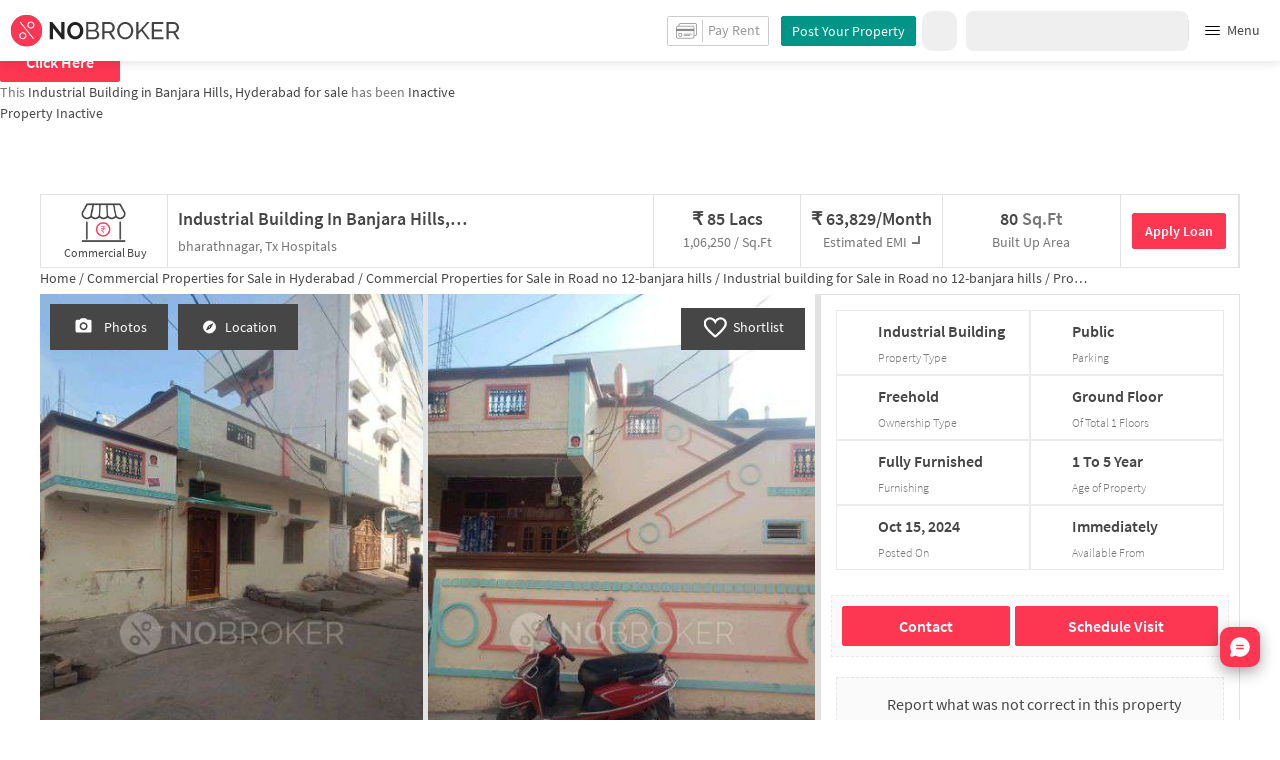

--- FILE ---
content_type: text/css
request_url: https://assets.nobroker.in/nb-new/FeedbackModal/FeedbackModal.a83dbbf44fc64913d303.css
body_size: 484
content:
.nb__1rfIH{border-radius:2px;bottom:-300px;box-shadow:0 2px 8px rgba(0,0,0,.161);opacity:0;width:360px}.nb__1rfIH .nb__bUJLv{background-color:#e8f4f3;height:117px;padding:8px 8px 16px 16px}.nb__1rfIH .nb__bUJLv .nb__sTTug{background-color:#fff;background-position:50%;background-size:cover;border-radius:10px;flex-basis:25%;height:80px;margin-top:13px;max-height:80px;max-width:80px;width:80px}.nb__1rfIH .nb__bUJLv .nb__3qreJ{flex-basis:70%;gap:5px;margin-top:15px;padding-left:16px}.nb__1rfIH .nb__bUJLv .nb__3qreJ .nb__1nC46{color:#209587}.nb__1rfIH .nb__bUJLv .nb__3qreJ .nb__3QfdE{-webkit-line-clamp:2;-webkit-box-orient:vertical;color:#464646;display:-webkit-box!important;overflow:hidden;text-overflow:ellipsis}.nb__1rfIH .nb__bUJLv .nb__3YTkJ{background-color:#ebedf1;border-radius:50%;flex-basis:5%}.nb__1rfIH .nb__1U8MO{color:#464646;margin-bottom:18px}.nb__1rfIH .nb__34HQR{padding:21px 16px}.nb__1rfIH .nb__34HQR .nb__2dxbb{gap:16px}.nb__1rfIH .nb__34HQR .nb__2dxbb .nb__AEj0-{-webkit-transform:none;transform:none}.nb__1rfIH .nb__34HQR .nb__2dxbb .nb__1H9Kr{border:1px solid hsla(0,0%,47%,.322)}.nb__1rfIH .nb__34HQR .nb__2dxbb .nb__26_zQ{border:1px solid #209587}.nb__1rfIH .nb__34HQR .nb__2dxbb .nb__3ULRZ{gap:5px}.nb__1rfIH .nb__34HQR .nb__2dxbb .nb__3ULRZ .nb__3U6PR{flex-basis:10%}.nb__1rfIH .nb__34HQR .nb__2dxbb .nb__3ULRZ .nb__1UZB4{flex-basis:20%}.nb__1rfIH .nb__34HQR .nb__2dxbb .nb__3ULRZ .nb__17nbv{flex-basis:85%}.nb__1rfIH .nb__34HQR .nb__2dxbb .nb__3ULRZ .nb__1NOmt{flex-basis:70%}.nb__1rfIH .nb__34HQR .nb__2dxbb .nb__3ULRZ .nb__2lASB{background-color:#fff;background-position:50%;background-size:cover;border:1px solid #b9b9b9}.nb__1rfIH .nb__34HQR .nb__2dxbb .nb__3ULRZ .nb__3jjaA{background-color:#fff;background-position:50%;background-size:cover;border:1px hidden #209587}.nb__1rfIH .nb__34HQR .nb__1y3uE{color:#464646}.nb__1rfIH .nb__24y7x{background-color:#fff;height:auto;min-height:64px;padding:16px 8px 16px 22px}.nb__1rfIH .nb__24y7x .nb__3rlkG{flex-basis:10%}.nb__1rfIH .nb__24y7x .nb__1mQ9_{flex-basis:85%;gap:5px;margin-left:16px}.nb__1rfIH .nb__24y7x .nb__1mQ9_ .nb__1nC46{color:#464646}.nb__1rfIH .nb__24y7x .nb__1mQ9_ .nb__3QfdE{color:#464646;line-height:23px}.nb__1rfIH .nb__24y7x .nb__1q-P-{align-self:flex-start;background-color:#ebedf1;border-radius:50%;flex-basis:5%;margin-top:-8px}@keyframes nb__frCod{0%{bottom:-300px;opacity:0}to{bottom:0;opacity:1}}@keyframes nb__KfOEB{0%{bottom:0;opacity:1}to{bottom:-300px;opacity:0}}.show-enter{bottom:0;opacity:1}.show-exit{bottom:-300px;opacity:0}.feedback-form-enter{animation:fade-in 1s;animation-delay:5s}.feedback-form-exit{animation:fade-out 1s;animation-delay:5s}

--- FILE ---
content_type: application/javascript
request_url: https://assets.nobroker.in/nb-new/10/10.2cb8b7f0a0ad62f12b06.chunk.js
body_size: 18014
content:
"use strict";(self.__LOADABLE_LOADED_CHUNKS__=self.__LOADABLE_LOADED_CHUNKS__||[]).push([[10],{781:(e,t,n)=>{var o=n(10);Object.defineProperty(t,"__esModule",{value:!0}),t.default=function(e){var t=e.color,n=e.height,o=e.width,u=e.noMargin,c=void 0!==u&&u,d=e.svgWidth,p=void 0===d?24:d,f=e.svgHeight,h=void 0===f?24:f,v=e.svgStyles,g=void 0===v?"":v,m=e.pathStyles,y=e.children,w=void 0!==n?n:24,b=void 0!==o?o:24,k=function(e){for(var t=1;t<arguments.length;t++){var n=null!=arguments[t]?arguments[t]:{};t%2?s(Object(n),!0).forEach(function(t){(0,a.default)(e,t,n[t])}):Object.getOwnPropertyDescriptors?Object.defineProperties(e,Object.getOwnPropertyDescriptors(n)):s(Object(n)).forEach(function(t){Object.defineProperty(e,t,Object.getOwnPropertyDescriptor(n,t))})}return e}({},e);return delete k.svgHeight,delete k.svgWidth,delete k.type,delete k.svgStyles,delete k.pathStyles,l.default.createElement("svg",(0,i.default)({className:g||"",style:{width:"".concat(b,"px"),height:"".concat(w,"px"),margin:c?"0":"2px"},viewBox:"0 0 ".concat(h||w," ").concat(p||b)},k),(0,r.default)("path",{className:m||"",fill:t||"#000000",d:"M20 11H7.83l5.59-5.59L12 4l-8 8 8 8 1.41-1.41L7.83 13H20v-2z"}),y)};var i=o(n(378)),r=o(n(188)),a=o(n(21)),l=o(n(0));function s(e,t){var n=Object.keys(e);if(Object.getOwnPropertySymbols){var o=Object.getOwnPropertySymbols(e);t&&(o=o.filter(function(t){return Object.getOwnPropertyDescriptor(e,t).enumerable})),n.push.apply(n,o)}return n}},736:(e,t,n)=>{var o=n(1),i=n(10);Object.defineProperty(t,"__esModule",{value:!0}),t.default=void 0;var r=i(n(378)),a=i(n(244)),l=i(n(43)),s=i(n(188)),u=i(n(29)),c=i(n(21)),d=i(n(52)),p=i(n(127)),f=i(n(75)),h=i(n(376)),v=i(n(375)),g=i(n(377)),m=i(n(48)),y=i(n(0)),w=i(n(4)),b=n(1044),k=i(n(245)),C=i(n(781)),S=n(189),P=n(66),x=n(2127),N=n(726),L=i(n(732)),I=i(n(678)),_=i(n(2930)),T=n(393),A=n(715),E=i(n(91)),M=n(395),H,O,D,B,R,q,F,U,j,G,J,V,W,z,K,Q,Y,X,Z;function $(e,t){var n=Object.keys(e);if(Object.getOwnPropertySymbols){var o=Object.getOwnPropertySymbols(e);t&&(o=o.filter(function(t){return Object.getOwnPropertyDescriptor(e,t).enumerable})),n.push.apply(n,o)}return n}function ee(e){for(var t=1;t<arguments.length;t++){var n=null!=arguments[t]?arguments[t]:{};t%2?$(Object(n),!0).forEach(function(t){(0,c.default)(e,t,n[t])}):Object.getOwnPropertyDescriptors?Object.defineProperties(e,Object.getOwnPropertyDescriptors(n)):$(Object(n)).forEach(function(t){Object.defineProperty(e,t,Object.getOwnPropertyDescriptor(n,t))})}return e}function te(e,t,n){return t=(0,v.default)(t),(0,h.default)(e,ne()?Reflect.construct(t,n||[],(0,v.default)(e).constructor):t.apply(e,n))}function ne(){try{var e=!Boolean.prototype.valueOf.call(Reflect.construct(Boolean,[],function(){}))}catch(e){}return(ne=function(){return!!e})()}var oe=(0,k.default)({resolved:{},chunkName:function(){return"BuyerJacketBanner"},isReady:function(e){var t=this.resolve(e);return!0===this.resolved[t]&&!!n.m[t]},importAsync:function(){return n.e(206).then(n.bind(n,2465))},requireAsync:function(e){var t=this,n=this.resolve(e);return this.resolved[n]=!1,this.importAsync(e).then(function(e){return t.resolved[n]=!0,e})},requireSync:function e(t){var o=this.resolve(t);return n(o)},resolve:function e(){return 2465}}),ie=(0,k.default)({resolved:{},chunkName:function(){return"NbStoryIcon"},isReady:function(e){var t=this.resolve(e);return!0===this.resolved[t]&&!!n.m[t]},importAsync:function(){return n.e(389).then(n.bind(n,2466))},requireAsync:function(e){var t=this,n=this.resolve(e);return this.resolved[n]=!1,this.importAsync(e).then(function(e){return t.resolved[n]=!0,e})},requireSync:function e(t){var o=this.resolve(t);return n(o)},resolve:function e(){return 2466}}),re=(0,k.default)({resolved:{},chunkName:function(){return"ToggleSwitch"},isReady:function(e){var t=this.resolve(e);return!0===this.resolved[t]&&!!n.m[t]},importAsync:function(){return n.e(576).then(n.bind(n,2467))},requireAsync:function(e){var t=this,n=this.resolve(e);return this.resolved[n]=!1,this.importAsync(e).then(function(e){return t.resolved[n]=!0,e})},requireSync:function e(t){var o=this.resolve(t);return n(o)},resolve:function e(){return 2467}}),ae=(0,k.default)({resolved:{},chunkName:function(){return"AlertMsgBox"},isReady:function(e){var t=this.resolve(e);return!0===this.resolved[t]&&!!n.m[t]},importAsync:function(){return n.e(167).then(n.bind(n,1359))},requireAsync:function(e){var t=this,n=this.resolve(e);return this.resolved[n]=!1,this.importAsync(e).then(function(e){return t.resolved[n]=!0,e})},requireSync:function e(t){var o=this.resolve(t);return n(o)},resolve:function e(){return 1359}}),le=(0,k.default)({resolved:{},chunkName:function(){return"EmailAsker"},isReady:function(e){var t=this.resolve(e);return!0===this.resolved[t]&&!!n.m[t]},importAsync:function(){return n.e(242).then(n.bind(n,2468))},requireAsync:function(e){var t=this,n=this.resolve(e);return this.resolved[n]=!1,this.importAsync(e).then(function(e){return t.resolved[n]=!0,e})},requireSync:function e(t){var o=this.resolve(t);return n(o)},resolve:function e(){return 2468}}),se=(0,k.default)({resolved:{},chunkName:function(){return"AppAd"},isReady:function(e){var t=this.resolve(e);return!0===this.resolved[t]&&!!n.m[t]},importAsync:function(){return n.e(171).then(n.bind(n,919))},requireAsync:function(e){var t=this,n=this.resolve(e);return this.resolved[n]=!1,this.importAsync(e).then(function(e){return t.resolved[n]=!0,e})},requireSync:function e(t){var o=this.resolve(t);return n(o)},resolve:function e(){return 919}}),ue=(0,k.default)({resolved:{},chunkName:function(){return"SignupModal"},isReady:function(e){var t=this.resolve(e);return!0===this.resolved[t]&&!!n.m[t]},importAsync:function(){return Promise.all([n.e(0),n.e(3),n.e(13),n.e(14),n.e(22),n.e(42),n.e(50),n.e(68),n.e(152),n.e(536)]).then(n.bind(n,792))},requireAsync:function(e){var t=this,n=this.resolve(e);return this.resolved[n]=!1,this.importAsync(e).then(function(e){return t.resolved[n]=!0,e})},requireSync:function e(t){var o=this.resolve(t);return n(o)},resolve:function e(){return 792}}),ce=(0,k.default)({resolved:{},chunkName:function(){return"SideNav"},isReady:function(e){var t=this.resolve(e);return!0===this.resolved[t]&&!!n.m[t]},importAsync:function(){return Promise.all([n.e(9),n.e(128),n.e(534)]).then(n.bind(n,2469))},requireAsync:function(e){var t=this,n=this.resolve(e);return this.resolved[n]=!1,this.importAsync(e).then(function(e){return t.resolved[n]=!0,e})},requireSync:function e(t){var o=this.resolve(t);return n(o)},resolve:function e(){return 2469}}),de=(0,k.default)({resolved:{},chunkName:function(){return"BottomSheet"},isReady:function(e){var t=this.resolve(e);return!0===this.resolved[t]&&!!n.m[t]},importAsync:function(){return n.e(185).then(n.bind(n,1582))},requireAsync:function(e){var t=this,n=this.resolve(e);return this.resolved[n]=!1,this.importAsync(e).then(function(e){return t.resolved[n]=!0,e})},requireSync:function e(t){var o=this.resolve(t);return n(o)},resolve:function e(){return 1582}}),pe=(0,k.default)({resolved:{},chunkName:function(){return"DesktopJacketManager"},isReady:function(e){var t=this.resolve(e);return!0===this.resolved[t]&&!!n.m[t]},importAsync:function(){return n.e(233).then(n.bind(n,936))},requireAsync:function(e){var t=this,n=this.resolve(e);return this.resolved[n]=!1,this.importAsync(e).then(function(e){return t.resolved[n]=!0,e})},requireSync:function e(t){var o=this.resolve(t);return n(o)},resolve:function e(){return 936}}),fe=(0,k.default)({resolved:{},chunkName:function(){return"ListPageHeaderList"},isReady:function(e){var t=this.resolve(e);return!0===this.resolved[t]&&!!n.m[t]},importAsync:function(){return Promise.all([n.e(17),n.e(19),n.e(20),n.e(312)]).then(n.bind(n,2470))},requireAsync:function(e){var t=this,n=this.resolve(e);return this.resolved[n]=!1,this.importAsync(e).then(function(e){return t.resolved[n]=!0,e})},requireSync:function e(t){var o=this.resolve(t);return n(o)},resolve:function e(){return 2470}}),he=(0,k.default)({resolved:{},chunkName:function(){return"BuilderPageHeaderList"},isReady:function(e){var t=this.resolve(e);return!0===this.resolved[t]&&!!n.m[t]},importAsync:function(){return n.e(198).then(n.bind(n,2471))},requireAsync:function(e){var t=this,n=this.resolve(e);return this.resolved[n]=!1,this.importAsync(e).then(function(e){return t.resolved[n]=!0,e})},requireSync:function e(t){var o=this.resolve(t);return n(o)},resolve:function e(){return 2471}}),ve=(0,k.default)({resolved:{},chunkName:function(){return"BuilderPageHeaderMap"},isReady:function(e){var t=this.resolve(e);return!0===this.resolved[t]&&!!n.m[t]},importAsync:function(){return n.e(199).then(n.bind(n,2472))},requireAsync:function(e){var t=this,n=this.resolve(e);return this.resolved[n]=!1,this.importAsync(e).then(function(e){return t.resolved[n]=!0,e})},requireSync:function e(t){var o=this.resolve(t);return n(o)},resolve:function e(){return 2472}}),ge=(0,k.default)({resolved:{},chunkName:function(){return"PropertyDropdown"},isReady:function(e){var t=this.resolve(e);return!0===this.resolved[t]&&!!n.m[t]},importAsync:function(){return Promise.all([n.e(3),n.e(17),n.e(19),n.e(20),n.e(41),n.e(461)]).then(n.bind(n,2473))},requireAsync:function(e){var t=this,n=this.resolve(e);return this.resolved[n]=!1,this.importAsync(e).then(function(e){return t.resolved[n]=!0,e})},requireSync:function e(t){var o=this.resolve(t);return n(o)},resolve:function e(){return 2473}}),me=(0,k.default)({resolved:{},chunkName:function(){return"HeaderContentDesktop"},isReady:function(e){var t=this.resolve(e);return!0===this.resolved[t]&&!!n.m[t]},importAsync:function(){return Promise.all([n.e(3),n.e(276)]).then(n.bind(n,2474))},requireAsync:function(e){var t=this,n=this.resolve(e);return this.resolved[n]=!1,this.importAsync(e).then(function(e){return t.resolved[n]=!0,e})},requireSync:function e(t){var o=this.resolve(t);return n(o)},resolve:function e(){return 2474}}),ye=(0,k.default)({resolved:{},chunkName:function(){return"NotificationIcon"},isReady:function(e){var t=this.resolve(e);return!0===this.resolved[t]&&!!n.m[t]},importAsync:function(){return n.e(406).then(n.bind(n,1820))},requireAsync:function(e){var t=this,n=this.resolve(e);return this.resolved[n]=!1,this.importAsync(e).then(function(e){return t.resolved[n]=!0,e})},requireSync:function e(t){var o=this.resolve(t);return n(o)},resolve:function e(){return 1820}}),we=(0,k.default)({resolved:{},chunkName:function(){return"SupportPanel"},isReady:function(e){var t=this.resolve(e);return!0===this.resolved[t]&&!!n.m[t]},importAsync:function(){return n.e(558).then(n.bind(n,2475))},requireAsync:function(e){var t=this,n=this.resolve(e);return this.resolved[n]=!1,this.importAsync(e).then(function(e){return t.resolved[n]=!0,e})},requireSync:function e(t){var o=this.resolve(t);return n(o)},resolve:function e(){return 2475}}),be=new I.default,ke="IGShown",Ce="".concat("https://assets.nobroker.in/nb-new/public"),Se="".concat(Ce,"/nbCash.svg"),Pe="".concat(Ce,"/vipCoin.gif"),xe="".concat(Ce,"/vipIconWallet.png"),Ne="".concat("https://assets.nobroker.in/nb-new/public","/Common/ig_trophy.svg"),Le="".concat(Ce,"/Home/newHomeIcons/homePageIconSpritenew.svg"),Ie={logoImage:"https://assets.nobroker.in/static/img/logos/nb_logo_new_trans.svg",logoLink:"/"},_e={logoImage:"https://explore-cdn.nobrokerhood.com/newhsimages/Nobroker%20logo.svg",logoLink:"/"},Te="".concat(Ce,"/call-white.svg"),Ae="".concat(Ce,"/planPageSprite.svg"),Ee=function(e){function t(e){var i;(0,p.default)(this,t),(i=te(this,t,[e])).componentWillReceiveProps=function(e){var t=i.props,n=t.cookies,o=t.backButtonClicked,r=t.isModalView,a=t.handlePlanPopupClose,l=t.showSideNav,s=t.backButtonHandler,u=t.showBackButton,c=t.openMenu,d=(0,m.default)(n,"isStandAlone"),p=(0,m.default)(n,"isHybrid");e.backButtonClicked!==o&&e.backButtonClicked&&(u||("true"===p||(0,P.isHybridView)()||r)&&"true"!==d?"function"==typeof a?a():"true"===n.isMobile&&s():l&&i.openSideNav()),e.openMenu!==c&&e.openMenu&&i.showMenu()},i.getAutoLogin=function(e){var t,n=i.props.autoLoginRequest;e.includes("ptk=")&&(t={ptk:(0,P.getUrlParameter)({param:"ptk",query:e})}),e.includes("btk=")&&(t={btk:(0,P.getUrlParameter)({param:"btk",query:e})}),e.includes("alog=")&&(t={alog:(0,P.getUrlParameter)({param:"alog",query:e})}),e.includes("nbLog=")&&(t={nbLog:(0,P.getUrlParameter)({param:"nbLog",query:e})}),t&&n(t)},i.messageOwner=function(){"undefined"!=typeof window&&window.open("/newChat?nbFr=header-user-profile")},i.onChatButtonClick=function(e){var t=i.props,n=t.openSignupModal,o=t.userInfo,r=t.setChatSource,a=t.history;r&&r(!0),o&&o.isLoggedIn?"support"===e?a.push("/support-chat"):i.messageOwner():("undefined"!=typeof localStorage&&localStorage.setItem("service","header_chat_owner"),n("chatOwner",function(){return i.messageOwner()},""))},i.hoodExploreLoginFlow=function(e){var t=i.props,n=t.hoodExploreAutoLogin,o=t.userInfo,r=t.hoodExploreRefreshToken;"function"==typeof n&&(o&&o.isLoggedIn&&e===r||n({token:e}))},i.handleBuyerBannerClick=function(){(0,S.nbGaEvent)("listpage","profile_component_click");var e=i.props,t=e.userInfo,n=e.openSignupModal;null!=t&&t.id?i.setState({showBuyerJacket:!0}):n("signin",function(){i.setState({showBuyerJacket:!0})})},i.handleHeaderBanerOnScroll=function(e){var t=document.querySelector("#navHeader"),n=document.querySelector("#navheaderContainer"),o=document.querySelector("#listPageContainer"),r=document.querySelector("#rentListPageContainer"),a=document.querySelector("#buyerJacketTopBanner"),l=i.props,s=l.showBuyerJacketBanner,u=l.cookies,c=i.state,d=c.showTopBanner,p=c.buyerJacketShown;e?(s&&"true"!==(null==u?void 0:u.buyerJacket)&&!p&&(d||setTimeout(function(){i.setState({showTopBanner:!0}),(0,S.nbGaEvent)("listpage","profile_component_view"),o&&(o.style.paddingTop="7rem")},3e3),a&&(a.style.position="fixed",a.style.top="50px")),n&&(n.style.position="fixed",n.style.top="0",n.style.left="0"),t&&(t.style.position="fixed",t.style.top="0",t.style.left="0"),o&&(o.style.paddingTop=d?"7rem":"3.5rem"),r&&(r.style.paddingTop="3.5rem")):(a&&s&&"true"!==(null==u?void 0:u.buyerJacket)&&!p&&(a.style.position=null,a.style.top=null),n&&(n.style.position=null,n.style.top=null,n.style.left=null),t&&(t.style.position="",t.style.zIndex=1,t.style.top=null,t.style.left=null),o&&(o.style.paddingTop="0"),r&&(r.style.paddingTop="0"))},i.createHeaderBannerObserver=function(){var e=document.querySelector("#listPageHeaderBanner");e&&new IntersectionObserver(function(e){e[0].isIntersecting?i.handleHeaderBanerOnScroll(!1):i.handleHeaderBanerOnScroll(!0)},{root:null,rootMargin:"0px",threshold:0}).observe(e)},i.handleSelected=function(e){var t=i.props,n=t.handleHsToggleView,o=t.udpateCurrentToggleView,r=t.toggleView;e&&e!==r&&((0,S.nbGaEvent)("HomePage_new","home-service"===e?"ToggleToHS":"ToggleToSearch"),(0,S.nbGaEvent)("HomePage_new","home-service"===e?"explore_hs_offers":"ToggleToSearch")),"home-service"===e?window.open("https://www.nobroker.in/home-services?nbFr=HS-HOME-PAGE-TOGGLE&sub_source=hs_mweb_nbhm_toggle","_self"):("function"==typeof n&&n(e),"function"==typeof o&&o(e),localStorage.setItem("homeToggle",e))},i.checkIncognitoMode=(0,d.default)(l.default.mark(function e(){return l.default.wrap(function(e){for(;;)switch(e.prev=e.next){case 0:return e.prev=0,e.next=1,(0,x.checkIfIncognito)();case 1:if(!e.sent){e.next=2;break}be.set("_ud_basic",!1),be.set("_ud_check",!0);case 2:e.next=4;break;case 3:e.prev=3,e.catch(0);case 4:case"end":return e.stop()}},e,null,[[0,3]])})),i.handleUnreadListener=function(e,t,n){"function"==typeof t&&t(n),i.setState({unreadMessageCount:e})},i.setSentryUserContext=function(){var e=(0,d.default)(l.default.mark(function e(t){var i;return l.default.wrap(function(e){for(;;)switch(e.prev=e.next){case 0:return e.prev=0,e.next=1,n.e(71).then(n.bind(n,1545));case 1:e.sent.setUser({id:t}),e.next=3;break;case 2:e.prev=2,i=e.catch(0),o.error("Error setting Sentry user context:",i);case 3:case"end":return e.stop()}},e,null,[[0,2]])}));return function(t){return e.apply(this,arguments)}}(),i.clickTheJacket=function(){var e,t,n=i.props,o=n.auditJacketRequest,r=n.userInfo,a=n.jacketInfo;(0,S.nbGaEvent)("HomePage",null===(e=a[0])||void 0===e?void 0:e.ga),o({userId:r.id,jacketId:null===(t=a[0])||void 0===t?void 0:t.jid,action:"CLICKED"})},i.redirectToPypHybrid=function(){var e,t,n,o;if((0,P.isAndroid)("openHybridActivity"))(0,S.nbGaEvent)("signup_otp_pyp_hybrid","android_redirection_success"),null===(e=window)||void 0===e||null===(t=e.AndroidApp)||void 0===t||t.openHybridActivity("".concat(null===(n=window)||void 0===n||null===(o=n.location)||void 0===o?void 0:o.origin,"/list-your-property-for-rent-sale?headerFalse=true&isHybrid=true&hybridActionBar=false&shouldHideLoader=true&nbFr=continue_listing_popup"));else if((0,P.isIOS)("openHybridScreensFromNative")){var i,r,a,l,s,u;(0,S.nbGaEvent)("signup_otp_pyp_hybrid","ios_redirection_success"),null===(i=window)||void 0===i||null===(r=i.webkit)||void 0===r||null===(a=r.messageHandlers)||void 0===a||null===(l=a.openHybridScreensFromNative)||void 0===l||l.postMessage("".concat(null===(s=window)||void 0===s||null===(u=s.location)||void 0===u?void 0:u.origin,"/list-your-property-for-rent-sale?headerFalse=true&isHybrid=true&hybridActionBar=false&shouldHideLoader=true&versionHybrid=true&nbFr=continue_listing_popup"))}else{var c,d;(0,S.nbGaEvent)("signup_otp_pyp_hybrid","mweb_redirection_success"),window.location.href="".concat(null===(c=window)||void 0===c||null===(d=c.location)||void 0===d?void 0:d.origin,"/list-your-property-for-rent-sale?nbFr=continue_listing_pyp")}},i.closeHybrid=function(){(0,P.isIOS)("exitCall")?window.webkit.messageHandlers.exitCall.postMessage("exit"):(0,P.isAndroid)()?window.AndroidApp.closeActivity():window.open("/","_self")},i.handleClickOutside=function(e){if(!i.props.openMenu){var t=w.default.findDOMNode(i);t&&t.contains(e.target)||i.setState({menuOpen:!1})}},i.onLogoutClick=function(){be.remove("hs_city"),(0,P.zopimLogout)(),(0,P.deleteCookie)("nri"),(0,P.deleteCookie)("nri_user"),(0,P.deleteCookie)("showMsgNotification"),(0,P.deleteCookie)("botContextId"),(0,P.createCookie)("nbpt","RENT",365),(0,S.nbGaEvent)("PageHeader","PageHeader-Logout-Click"),window.Moengage.destroy_session();try{E.default.invalidate("ustats")}catch(e){}"undefined"!=typeof localStorage&&localStorage.setItem("isLoggedIn","false"),window.open("/signout","_self")},i.toggleProfileDropdown=function(e){if(!i.state.menuOpen){var t,n,o,r=null===(t=document)||void 0===t?void 0:t.querySelector(".app__messenger");!r||null!==(n=window)&&void 0!==n&&null!==(o=n.location)&&void 0!==o&&o.pathname.includes("newChat")||(r.style.height=e?"55px":"550px"),i.setState(function(){return{userMenuOpen:e}})}},i.toggleMenuItem=function(e,t){e.stopPropagation(),e.preventDefault(),i.setState(function(e){return{menuOptions:ee(ee({},e.menuOptions),{},(0,c.default)({},t,!e.menuOptions[t]))}})},i.onNotifClick=function(){window.location.href="/support-chat",(0,S.nbGaEvent)("HomePage_new","Notification")},i.onMsgBoxClick=function(){i.props.history.push("/newChat?nbFr=New_HomePage"),(0,S.nbGaEvent)("HomePage_new","ChatBox")},i.pageType=function(){var e=i.props,t=e.customContentKey,n=e.pageType;return t?x.CUSTOM_HEADER_CONTENT[t].pageType:n||""},i.pageType=function(){var e=i.props,t=e.customContentKey,n=e.pageType;return t?x.CUSTOM_HEADER_CONTENT[t].pageType:n||""},i.getChatCountsFromFirebase=function(){var e=(0,d.default)(l.default.mark(function e(t,n){var o,r,a,s,u,c;return l.default.wrap(function(e){for(;;)switch(e.prev=e.next){case 0:return o=0,r=i.props.userInfo,e.prev=1,a=function(){return new Promise(function(e){L.default.registerChildAddedListener(t,{userId:r.id},null,null,function(t,i){t===n&&void 0!==i&&e(o=i)}),L.default.registerChildChangedListener(t,{userId:r.id},null,null,function(e,t){if(e===n&&void 0!==t){var o=i.state,r=o.supportCount,a=o.feedBackCount;i.setState({notifCount:a+r+t})}})})},e.next=2,a();case 2:s=i.state,u=s.supportCount,c=s.feedBackCount,i.setState({chatCount:o,notifCount:c+u+o}),e.next=4;break;case 3:throw e.prev=3,e.catch(1);case 4:case"end":return e.stop()}},e,null,[[1,3]])}));return function(t,n){return e.apply(this,arguments)}}(),i.getSupportChatCountsFromFirebase=function(){var e=(0,d.default)(l.default.mark(function e(t,n){var o,r,a,s,u,c;return l.default.wrap(function(e){for(;;)switch(e.prev=e.next){case 0:return o=0,r=i.props.userInfo,e.prev=1,a=function(){return new Promise(function(e){L.default.registerChildAddedListener(t,{userId:r.id},null,null,function(t,i){t===n&&void 0!==i&&e(o=i)}),L.default.registerChildChangedListener(t,{userId:r.id},null,null,function(e,t){if(e===n&&void 0!==t){var o=i.state,r=o.feedBackCount,a=o.chatCount;i.setState({notifCount:r+a+t})}})})},e.next=2,a();case 2:s=i.state,u=s.feedBackCount,c=s.chatCount,i.setState({supportCount:o,notifCount:u+c+o}),e.next=4;break;case 3:throw e.prev=3,e.catch(1);case 4:case"end":return e.stop()}},e,null,[[1,3]])}));return function(t,n){return e.apply(this,arguments)}}(),i.getNotifCount=function(){var e=i.props,t=e.userInfo;e.isCanonical||L.default.getUserInteractionsCount(t.id,function(e){var t=i.state,n=t.chatCount,o=t.supportCount;i.setState({feedBackCount:e,notifCount:n+o+e},function(){i.getChatCountsFromFirebase("/chat_summary","unread_count_total"),i.getSupportChatCountsFromFirebase("/chat_summary","support_chat_count")})})},i.postIgGetData=function(e){var t=i.props,n=t.userInfo,o=t.updateWalletBalance,r=t.igCallBack,a=void 0===r?function(){}:r,l=t.history,s=t.cookies,c=(0,m.default)(s,"isHybrid");if(e)try{var d=JSON.parse(e);"object"!==(0,u.default)(window.instantGratification)||d.isRead||"undefined"==typeof document||document.hidden||(window.instantGratification.init({data:d.content,onContinueClick:function(e){"true"===c||(0,P.isHybridView)()?l.push(e):window.open(e,"_blank")}}),d.isRead=!0,L.default.setReadFlaginIGData(n.id,JSON.stringify(d)),be.set(ke,"true",{expires:new Date((new Date).setDate((new Date).getDate()+1))}),(0,m.default)(d,["wallet","balance"])&&(o({balance:(0,m.default)(d,["wallet","balance"])}),a()))}catch(p){}},i.instantGratification=function(){var e=i.props,t=e.userInfo,n=e.isCanonical;if(t&&t.isLoggedIn&&"true"!==be.get(ke)&&!n)try{L.default.getIGData(t.id,i.postIgGetData)}catch(o){}},i.emailSubmit=function(e){(0,i.props.saveUserEmailAddressRequest)({email:e})},i.loadChatDock=function(){var e,t=i.props,n=t.userInfo,o=t.cookies,r={height:"100%",width:"100%",isOnlyConversation:!0,DesktopView:"false"===o.isMobile.toLowerCase(),device:"mobile"===(null===(e=o.nbDevice)||void 0===e?void 0:e.toLowerCase())?"mobile":"desktop",deviceId:o.mbTrackID||null,sendToFirebase:!0,changeDimension:!0,fetchUnreadCount:!0,hideDockedView:!0};return A.CometChat.loadChatDock({options:r,userDetails:n}).then(function(){}).catch(function(e){})},i.listPageAppBanner=function(){var e=i.props.handleLogoIconClick,t="".concat(Ce,"/List-Page"),n="".concat(t,"/list_page_sprite_min.png");return(0,s.default)("div",{id:"listPageHeaderBanner",style:{boxShadow:"0px 1px 3px rgba(0, 0, 0, 0.12)"},className:"p-0.5p relative flex items-center h-11 w-full bg-white justify-center"},"listpagebanner",(0,s.default)("div",{style:{backgroundImage:"url(".concat(n,")"),backgroundPosition:"-4px -517px",backgroundSize:"122px",height:"30px",backgroundRepeat:"no-repeat",width:"120px"},onClick:function(){return e?e(i.onLogoClick):i.onLogoClick()}}))},i.handleNBStories=function(){var e=i.props,t=e.fetchNbStories,n=e.showNbStory;t(),n()},i.renderToggleSwitch=function(){var e=i.props,t=e.isLoading,n=e.toggleView;return(0,s.default)("div",{style:{zIndex:"31"},className:"fixed right-0 left-0 flex justify-center pt-2p top-[33px]"},void 0,(0,s.default)(re,{isLoading:t,selectedValue:n,handleClick:i.handleSelected}))},i.handleSideNav=function(){var e=i.props,t=e.cookies,n=e.showSideNav,o=e.userInfo,r=e.openMenu,a=e.isExitPopup,l=e.currentPlan,s=e.onBackButtonHandlerForMobile,u=e.page,c=void 0===u?"":u;(0,m.default)(t,"isStandAlone")&&window.AndroidApp&&"function"==typeof window.AndroidApp.toggleDrawer?window.AndroidApp.toggleDrawer():n?a&&!l?s():i.openSideNav():null!=o&&o.isLoggedIn||c!==x.PAGE_ENUM.GET_STARTED||r?i.showMenu():s()},i.handleJacketLoad=function(){try{var e,t=i.props,n=t.auditJacketRequest,o=t.userInfo,r=t.jacketInfo,a=t.setJacketHeight;if(!t.jacketHeight)try{var l,s,u,c,d,p,f,h,v,g,m,y,w,b,k,C,S,P,x,N,L,I,_=document.getElementById("bottomSleve"),T=0;if(null!=_&&null!==(l=_.contentWindow)&&void 0!==l&&null!==(s=l.document)&&void 0!==s&&null!==(u=s.body)&&void 0!==u&&u.scrollHeight)T=(null===(c=window)||void 0===c?void 0:c.innerHeight)<(null==_||null===(d=_.contentWindow)||void 0===d||null===(p=d.document)||void 0===p||null===(f=p.body)||void 0===f?void 0:f.scrollHeight)||(null==_||null===(h=_.contentWindow)||void 0===h||null===(v=h.document)||void 0===v||null===(g=v.body)||void 0===g?void 0:g.scrollHeight)<(null===(m=window)||void 0===m?void 0:m.innerHeight)*(null===(y=r[0])||void 0===y||null===(w=y.visDetails)||void 0===w?void 0:w.hfact)?(null===(b=window)||void 0===b?void 0:b.innerHeight)*(null===(k=r[0])||void 0===k||null===(C=k.visDetails)||void 0===C?void 0:C.hfact):null==_||null===(S=_.contentWindow)||void 0===S||null===(P=S.document)||void 0===P||null===(x=P.body)||void 0===x?void 0:x.scrollHeight;else T=(null===(N=window)||void 0===N?void 0:N.innerHeight)*(null===(L=r[0])||void 0===L||null===(I=L.visDetails)||void 0===I?void 0:I.hfact);a({jacketHeight:T})}catch(H){var A,E,M;a({jacketHeight:(null===(A=window)||void 0===A?void 0:A.innerHeight)*(null===(E=r[0])||void 0===E||null===(M=E.visDetails)||void 0===M?void 0:M.hfact)})}if("function"==typeof n)n({userId:o.id,jacketId:null===(e=r[0])||void 0===e?void 0:e.jid,action:"VIEWED"})}catch(H){}},i.skipTheJacket=function(){try{var e,t=i.props,n=t.auditJacketRequest,o=t.userInfo,r=t.jacketInfo,a=t.resetJacketInfo;if("function"==typeof n)n({userId:o.id,jacketId:null===(e=r[0])||void 0===e?void 0:e.jid,action:"SKIPPED"});if("undefined"!=typeof localStorage){var l=localStorage.getItem("jacketOpenTime");l&&parseFloat(l)+9e5>(new Date).getTime()&&"function"==typeof a&&a()}i.setState({showJacket:!1})}catch(s){}},i.renderJacketContent=function(){var e,t,n,o,r,a=i.props,l=a.jacketInfo,u=a.sourcePage,c=a.pageType,d=a.userInfo;H||(H=(0,s.default)("div",{}));null!==(e=l[0])&&void 0!==e&&e.murl.includes("?")?n="".concat(null===(o=l[0])||void 0===o?void 0:o.murl,"&sub_source=").concat(u||c||"react","&userId=").concat(null==d?void 0:d.id):n="".concat(null===(r=l[0])||void 0===r?void 0:r.murl,"?sub_source=").concat(u||c||"react","&userId=").concat(null==d?void 0:d.id);return"GENERIC"===(null===(t=l[0])||void 0===t?void 0:t.mtype)?O||(O=(0,s.default)("div",{})):(0,s.default)("iframe",{id:"bottomSleve",style:{height:"100%"},frameBorder:"0",onLoad:function(){return i.handleJacketLoad()},className:"rounded-t-34p",onLoadStart:function(){return i.handleJacketLoad()},title:"sa",src:n,width:"100%"})},i._onMenuClick=function(){i.setState(function(e){return{menuClick:!e.menuClick}})},i.onMenuItemClick=function(){var e=(0,d.default)(l.default.mark(function e(t,n,o){var r,a,s,u,c,d;return l.default.wrap(function(e){for(;;)switch(e.prev=e.next){case 0:r=i.props,a=r.seekerType,s=r.isHomePageUrl,u=r.cookies,c=(0,m.default)(u,"nri")||null,(0,S.nbGaEvent)("PageOpen",t.label),d=function(e,t,n,o){var i=e;o?"/owner/plans"===e?i="/owner/nri-plans".concat(t?"?nbFr=Home_page":n?"?nbFr=".concat(n,"_page"):""):"/seller/plans"===e&&(i="/seller/nri-plans".concat(t?"?nbFr=Home_page":n?"?nbFr=".concat(n,"_page"):"")):i="".concat(e).concat(t?"?nbFr=Home_page":n?"?nbFr=".concat(n,"_page"):""),window.open(i,"_self")},n?n(function(){return window.open(o,"_self")}):d(o,s,a,c);case 1:case"end":return e.stop()}},e)}));return function(t,n,o){return e.apply(this,arguments)}}(),i.openSignupModal=function(e){var t=!1,n=i.props.sourcePage;try{"boolean"==typeof window.isHybridView&&window.isHybridView&&void 0!==window.mobileApp&&window.AndroidApp&&(t=!0,window.AndroidApp.openActivity("login"))}catch(o){}t||(!n||"default"!==e&&"signin"!==e||(0,S.nbGaEvent)("UserRegistration","Signup_popup_".concat(n)),i.props.openSignupModal(e,i.onSuccess,i.onSignupModalHide))},i.onSignupModalHide=function(){},i.onSuccess=function(){var e;null===(e=localStorage)||void 0===e||e.setItem("isLoggedIn","true")},i.openSideNav=function(){i.setState({sideNavMenu:!0}),(0,S.nbGaEvent)("HomePage_new","Side_menu")},i.closeSideNav=function(){i.setState({sideNavMenu:!1})},i.showMenu=function(){var e=i.state.menuOpen;i.setState({menuOpen:!e}),(0,S.nbGaEvent)("PageHeader","Open-Menu-Click")},i.closeMenu=function(){i.setState({menuOpen:!1},function(){document.removeEventListener("click",i.closeMenu)})},i.onResidentailPlanClick=function(){i.setState(function(e){return{showResidentailPlan:!e.showResidentailPlan,showCommercialPlan:!1,showdashboardList:!1,showListing:!1}})},i.onCommercialPlanClick=function(){i.setState(function(e){return{showCommercialPlan:!e.showCommercialPlan,showResidentailPlan:!1,showdashboardList:!1,showListing:!1}})},i.onDashboardClick=function(){i.setState(function(e){return{showdashboardList:!e.showdashboardList,showCommercialPlan:!1,showResidentailPlan:!1,showListing:!1}})},i.onListingClick=function(){i.setState(function(e){return{showListing:!e.showListing,showCommercialPlan:!1,showResidentailPlan:!1,showdashboardList:!1}})},i.onContactUsClick=function(e){e.preventDefault(),e.stopPropagation(),i.setState(function(e){return{showContactUs:!e.showContactUs}})},i.onLogoClick=function(){try{(0,P.isIOS)("exitCall")&&window.webkit.messageHandlers.exitCall.postMessage("exit"),(0,P.isAndroid)()&&window.AndroidApp.closeActivity()}catch(c){}var e=i.props,t=e.logo,n=void 0===t?{}:t,o=e.customContentKey,r=e.handleHsToggleView,a=e.udpateCurrentToggleView,l=e.toggleView,s=(0,m.default)(x.CUSTOM_HEADER_CONTENT,[o,"logo","logoLink"])||"",u=i.pageType()||"home";(0,S.nbGaEvent)(u,"ClickHome"),"home-service"===l?("function"==typeof r&&r("property-search"),"function"==typeof a&&a("property-search"),localStorage.setItem("homeToggle","property-search")):window.location=s||(0,m.default)(n,"logoLink")||Ie.logoLink},i.headerLinkClicked=function(e){var t=i.props.customGaEvent;t&&"function"==typeof t?t(e):(0,S.nbGaEvent)(i.pageType(),e)};var r="true"===i.props.cookies.headerFalse;return i.setMenuWrapperRef=y.default.createRef(null),i.calledWalletBalance=y.default.createRef(null),i.calledFetchPlanDetails=y.default.createRef(null),i.unreadCountRef=y.default.createRef(0),i.state={noEmailCase:!1,permissionDenyCount:0,paytmFailPopup:!1,menuOpen:!1,sideNavMenu:!1,userMenuOpen:!1,showResidentailPlan:!1,showCommercialPlan:!1,showdashboardList:!1,showListing:!1,hideHeader:r,showContactUs:!0,menuOptions:{},notifCount:null,feedBackCount:0,chatCount:0,supportCount:0,unreadMessageCount:0,showJacket:!0,displayHamburgerToRight:!1,openSupportPanel:!1,showTopBanner:!1,showBuyerJacket:!1,buyerJacketShown:!1},i}return(0,g.default)(t,e),(0,f.default)(t,[{key:"componentDidMount",value:function(){var e,t,i,r,l,s,u,c,d,p,f=this,h=this.props,v=h.getUserInfoRequest,g=h.setUserFetchingState,y=h.cookies,w=h.userInfo,b=h.manualUserInfoCall,k=void 0!==b&&b,C=h.isCanonical,x=h.fetchNbPay,N=h.listpage,I=h.isMapView,H=h.fillUPIIDViaLink,O=h.handleHsToggleView,D=h.match,B=(0,m.default)(y,"_ud_login"),R=(0,m.default)(y,"JSESSION")||"",q=((0,m.default)(this.props,"history.location.search")||"").replace("?",""),F=new URLSearchParams((0,m.default)(this.props,"history.location.search")).get("request_token"),U=new URLSearchParams((0,m.default)(this.props,"history.location.search")).get("externalUserToken"),j=document.querySelector(".home-service-lead-parent");(document.addEventListener("click",this.handleClickOutside),"undefined"!=typeof window)&&((0,P.isIOS)()&&((0,T.isHoodExplore)()?null===(e=window)||void 0===e||null===(t=e.webkit)||void 0===t||null===(i=t.messageHandlers)||void 0===i||null===(r=i.hideLoader)||void 0===r||r.postMessage(0):null===(l=window)||void 0===l||null===(s=l.webkit)||void 0===s||null===(u=s.messageHandlers)||void 0===u||null===(c=u.showLoader)||void 0===c||c.postMessage(0)));(j&&(j.removeEventListener("updateUnreadCount",this.handleUnreadListener,!1),j.addEventListener("updateUnreadCount",function(e){var t,n,o=e.detail.incCount?f.state.unreadMessageCount+1:e.detail.unreadCount;return f.handleUnreadListener(o,null==e||null===(t=e.detail)||void 0===t?void 0:t.cb,null==e||null===(n=e.detail)||void 0===n?void 0:n.item)})),A.CometChat.cometchatInitialized&&A.CometChat.cometchatLoggedIn&&"false"===(null==w?void 0:w.rmAvailable))&&(null===(d=window)||void 0===d||null===(p=d.CometChatWidget)||void 0===p||p.getUnreadMessageCount().then(function(e){return f.setState({unreadMessageCount:e})}).catch(function(e){}));!k&&null===w&&("true"===B||"string"==typeof R&&R.length>0)?(H?v(H,{hoodWalletRequestToken:U},null):v(function(e,t){var n=t.data;(n&&n.id&&(f.setSentryUserContext(n.id),E.default.set("ustats",{id:n.id,em:n.email,ph:n.phone})),q.includes("osu="))&&("true"===(0,P.getUrlParameter)({param:"osu",query:q})&&(null===n||n&&!n.isLoggedIn)&&f.openSignupModal("default"));if(null!=n&&n.id&&null!=n&&n.isLoggedIn&&q.includes("openVerificationOtp"))if(null!=n&&n.verified)(0,S.nbGaEvent)("signup_otp_pyp_hybrid","revisited_otp_link"),f.closeHybrid();else{var o="+".concat(n.phone).replace("+".concat(n.countryCode||"91"),"");o=o.replace("+",""),f.props.openSignupModal("hybridOTPMandate",function(){return f.redirectToPypHybrid()},function(){(0,S.nbGaEvent)("signup_otp_pyp_hybrid","flow_disrupt"),f.closeHybrid()},o,{dialCode:(null==n?void 0:n.countryCode)||"91"})}},null,function(){q.includes("osu=")&&("true"===(0,P.getUrlParameter)({param:"osu",query:q})&&f.openSignupModal("default"))}),be.set("userInfoCalled",!0)):U?v(null,{hoodWalletRequestToken:U},null):q.includes("hood_explore")&&q.includes("request_token=")?(this.hoodExploreLoginFlow(F),"function"==typeof g&&g()):(this.getAutoLogin(q),"function"==typeof g&&g()),(null===w&&("true"===B||"string"==typeof R&&R.length>0)||w&&!w.isLoggedIn)&&(q.includes("ptk=")||q.includes("btk=")||q.includes("alog=")||q.includes("nbLog="))&&(this.getAutoLogin(q),g()),(new _.default).startVisbilityTracking(function(e){var t,n,o,i,r=e.isVisible;null!==(t=f.props)&&void 0!==t&&null!==(n=t.userInfo)&&void 0!==n&&n.id&&(r?f.instantGratification():!C&&L.default.removeIGListener(null===(o=f.props)||void 0===o||null===(i=o.userInfo)||void 0===i?void 0:i.id))}),C||L.default.initializeFirebaseApp();try{var G;if((0,P.isHybridView)())null!=D&&null!==(G=D.path)&&void 0!==G&&G.includes("rental-agreement")&&!(0,T.isHoodExplore)()&&this.setState({displayHamburgerToRight:!0}),(0,P.isAndroid)()&&"function"==typeof window.AndroidApp.getAppCookies&&setTimeout(function(){window.AndroidApp.getAppCookies()},1e3),document.addEventListener("_mobileEvent",function(e){var t=(0,m.default)(e,"detail.id"),i=(0,m.default)(e,"detail.data"),r=f.props.getProvideLocation;switch(t){case"loginSuccess":(0,P.isAndroid)()&&"function"==typeof window.AndroidApp.getAppCookies&&window.AndroidApp.getAppCookies();break;case"appCookies":try{var l=i.split(";");l&&l.length>0&&(l.forEach(function(e){try{var t=e.split("="),o=(0,a.default)(t,2),i=o[0],r=o[1];be.remove(i),be.set(i,r),"User-Agent"===(null==i?void 0:i.trim())&&(n.g.customUserAgent=r)}catch(l){}}),v(null,{hoodWalletRequestToken:U},null))}catch(s){o.error("e",s)}break;case"refreshToken":f.hoodExploreLoginFlow(i);break;case"location":"function"==typeof r&&r(i)}})}catch(W){}try{var J=(0,P.getUrlParameter)({param:"nbpay",query:q});J&&"function"==typeof x&&x(J)}catch(W){}N&&"true"===y.isMobile&&!I&&this.createHeaderBannerObserver();var V=localStorage.getItem("homeToggle");V&&"function"==typeof O&&O(V),this.checkIncognitoMode();try{"undefined"!=typeof window&&((0,T.isHoodExploreWithNotch)()&&this.setState({showJacket:!1}),window.addEventListener("message",function(e){var t,n;e&&null!=e&&e.data&&"jacket"===(null==e||null===(t=e.data)||void 0===t?void 0:t.type)&&null!=e&&null!==(n=e.data)&&void 0!==n&&n.clicked?f.clickTheJacket():"closeBuyerJacket"===(null==e?void 0:e.data)&&(f.setState({showBuyerJacket:!1,showTopBanner:!1,buyerJacketShown:!0}),(0,M.setCookie)("buyerJacket",!0,7))}))}catch(z){}}},{key:"componentWillUnmount",value:function(){document.removeEventListener("click",this.handleClickOutside),L.default.clearIgHandler()}},{key:"componentDidUpdate",value:function(e){var t=this.props,n=t.userInfo,o=t.getUserWalletBalance,i=t.allScratchCardForUser,r=t.cookies,a=t.showWalletInHeader,l=void 0!==a&&a,s=t.fetchPlanDetails,u=t.planDetailsData,c=t.isPlanPage,d=t.listpage,p=t.isMapView,f=t.pageType,h=t.initializeCometchat,v=void 0===h||h,g=t.walletBalance,y=t.scratchCardList,w=t.fetchJacketRequest,b=t.jacketSp,k=this.props.propertyType,C=(0,m.default)(r,"disableWallet"),S=this.state.notifCount;if(!(0,m.default)(e,["userInfo","isLoggedIn"])&&(0,m.default)(n,"isLoggedIn")){if("function"==typeof w&&"undefined"!=typeof localStorage){var x=localStorage.getItem("jacketOpenTime"),N=(0,m.default)(r,"nbSource"),L=(0,m.default)(r,"nbMedium");"google"!==N&&"cpc"!==L&&(x&&parseFloat(x)+9e5<(new Date).getTime()&&(w({userId:n.id,sP:b}),localStorage.setItem("jacketOpenTime",(new Date).getTime())),x||(w({userId:n.id,sP:b}),localStorage.setItem("jacketOpenTime",(new Date).getTime())))}if((0,P.intializeMoengageUser)(n,r),null!=n&&n.isLoggedIn&&v&&(null===A.CometChat||void 0===A.CometChat||A.CometChat.initializeCometChat()),this.instantGratification(),"function"==typeof s&&!c){if(!k){var I=(0,m.default)(this.props,"match.params.propertyType")||"rent",_=(0,m.default)(this.props,"match.params.propertySubType");k=_?"".concat(I,"_").concat(_):I}"listpage"===!f&&s({propertyType:k})}}if(n&&n.isLoggedIn&&null===S)try{this.getNotifCount()}catch(M){}if(n&&n.isLoggedIn&&!C&&l&&!this.calledWalletBalance.current&&!1===r.isMobile&&(null===g&&(this.calledWalletBalance.current=!0,o()),null!=y&&y.fetched||i()),!c&&null!=n&&n.isLoggedIn&&"function"==typeof s&&null===u&&!this.calledFetchPlanDetails.current&&"listpage"!==f&&"rentlistpage"!==f){this.calledFetchPlanDetails.current=!0;var T=(0,m.default)(this.props,"match.params.propertyType")||this.props.propertyType||"rent",E=(0,m.default)(this.props,"match.params.propertySubType");s({propertyType:E?"".concat(T,"_").concat(E):T})}d&&"true"===r.isMobile&&!p&&e.isMapView!==this.props.isMapView&&this.createHeaderBannerObserver()}},{key:"render",value:function(){var e,t,n,o,i,a=this,l=this.props,u=l.showEditRequirement,c=l.userInfo,d=l.walletBalance,p=l.scratchCardList,f=l.location.pathname,h=l.linkObj,v=l.hidePayRent,g=void 0!==v&&v,w=l.hideListPropertyLink,b=void 0!==w&&w,k=l.combineSignInSignUp,L=void 0!==k&&k,I=l.serviceNumber,_=l.logo,T=l.showPropertyTypeDropdown,A=l.listpage,E=l.currentState,H=l.showSideNav,O=void 0!==H&&H,$=l.history,ee=l.className,te=void 0===ee?{}:ee,ne=l.cookies,re=l.hideHamburgeMenu,be=void 0!==re&&re,ke=l.showBackButton,Ee=void 0!==ke&&ke,Me=l.customRightComponent,He=void 0===Me?{}:Me,Oe=l.handlePlanPopupClose,De=l.backButtonHandler,Be=void 0===De?function(){}:De,Re=l.headerLogoClassName,qe=void 0===Re?"":Re,Fe=l.showHomeService,Ue=l.customHeaderText,je=l.setListPageCurrentView,Ge=l.isMapView,Je=l.userEmailSave,Ve=l.containerClass,We=l.customContentKey,ze=void 0===We?"":We,Ke=l.hsNewView,Qe=void 0!==Ke&&Ke,Ye=l.myBookingsUrl,Xe=void 0===Ye?"":Ye,Ze=l.planDetailsData,$e=l.clickCallBack,et=l.showWalletInHeader,tt=void 0!==et&&et,nt=l.alwaysVisbileInHybrid,ot=void 0!==nt&&nt,it=l.customGaEvent,rt=l.removeHeader,at=l.isBasicPlanSuccess,lt=l.isModalView,st=l.show,ut=void 0!==st&&st,ct=l.includeLocalitySearch,dt=l.onLocalitySearch,pt=l.selectedLocalities,ft=l.isPlanPage,ht=l.isNewPlanPage,vt=l.pageType,gt=l.logoWidth,mt=void 0===gt?"135px":gt,yt=l.ifBuilderList,wt=l.isBuilderProject,bt=l.isBuilderListPage,kt=l.isRentPage,Ct=l.isWalletPage,St=l.ifSocietyPage,Pt=l.storiesData,xt=l.grayOutNotLoggedInSeenStories,Nt=l.onStoriesEnd,Lt=l.grayOutSeenStories,It=l.allStoriesSeen,_t=l.isHomePage,Tt=l.view,At=l.hideBackButtonFromParam,Et=void 0!==At&&At,Mt=l.isHomePageUrl,Ht=l.getFeedBacksRequest,Ot=l.setFeedBackData,Dt=l.updateFeedBackRequest,Bt=l.feedBackData,Rt=l.feedBackUpdatedData,qt=l.createServicesLead,Ft=l.isExitPopup,Ut=void 0!==Ft&&Ft,jt=l.onBackButtonHandlerForMobile,Gt=l.currentPlan,Jt=l.page,Vt=l.sourcePage,Wt=l.updateShowPlanModal,zt=l.buttonText,Kt=l.seekerType,Qt=l.iosHoodRentoPay,Yt=void 0!==Qt&&Qt,Xt=l.isCallUsClicked,Zt=l.callOption,$t=l.isNri,en=l.isCpms,tn=l.isHoodUser,nn=void 0!==tn&&tn,on=l.iosHoodWallet,rn=void 0!==on&&on,an=l.hideDefaultHeaderImg,ln=l.customHeader,sn=l.isMobileBuilder,un=l.propertyType,cn=l.isCanonical,dn=l.planPageHeaderStyle,pn=void 0===dn?"":dn,fn=l.servicePageMobile,hn=void 0!==fn&&fn,vn=l.shortlistData,gn=void 0===vn?null:vn,mn=l.handlefFiltersOnMap,yn=l.openMapLocalityModal,wn=l.hideMapLocalitySelector,bn=l.searchFor,kn=l.jacketInfo,Cn=l.jacketHeight,Sn=l.hideNotificationInfo,Pn=void 0!==Sn&&Sn,xn=l.planType,Nn=l.isWalletVipNudge,Ln=l.auditJacketRequest,In=l.jacketSp,_n=l.isDetailLoading,Tn=void 0===_n?null:_n,An=l.isNewListPage,En=void 0!==An&&An,Mn=l.articleData,Hn=l.servicesSupportData,On=l.sendMessageData,Dn=l.getSupportDataRequest,Bn=l.getArticleDataRequest,Rn=l.sendMessageRequest,qn=l.checkLeadsIdRequest,Fn=l.leadsData,Un=l.showGenericSupportChat,jn=l.isNewProjectPage,Gn=l.supportPanelConfig,Jn=l.isComparePage,Vn=l.setShowForm,Wn=l.showBuyerJacketBanner,zn=l.isSinglePlan,Kn=l.handleCpmsBack,Qn=l.toggleListPageExpResult,Yn=this.state,Xn=Yn.menuOptions,Zn=Yn.showContactUs,$n=Yn.showResidentailPlan,eo=Yn.showCommercialPlan,to=Yn.showdashboardList,no=Yn.showListing,oo=Yn.showJacket,io=Yn.displayHamburgerToRight,ro=Yn.showTopBanner,ao=Yn.showBuyerJacket,lo=ze?x.CUSTOM_HEADER_CONTENT[ze].logo:_||{};"undefined"!=typeof localStorage&&(i=!(localStorage.getItem("nbAppBanner")&&"close"===localStorage.getItem("nbAppBanner")));var so=h||(ze?x.CUSTOM_HEADER_CONTENT[ze].linkObj:[]),uo=ze?x.CUSTOM_HEADER_CONTENT[ze].serviceNumber:I||null,co="true"===ne.headerFalse,po="undefined"!=typeof window&&(0,m.default)(window,"location.search","").indexOf("headerFalse=true")>-1,fo=this.state,ho=fo.hideHeader,vo=fo.userMenuOpen,go=fo.menuOpen,mo=fo.sideNavMenu,yo=fo.notifCount,wo=!1;"/"===f&&(wo=!0);var bo=!1;f.includes("/profile/")&&(bo=!0);var ko=(0,m.default)(c,"isLoggedIn");if(ut&&!ot&&(ho||co||po||rt))return D||(D=(0,s.default)(ue,{}));var Co,So,Po=(0,m.default)(ne,"isStandAlone"),xo=(0,m.default)(ne,"isHybrid"),No=(0,m.default)(ne,"disableWallet"),Lo="true"===ne.isMobile,Io=!1;void 0!==$&&(Io=null==$||null===(Co=$.location)||void 0===Co||null===(So=Co.search)||void 0===So?void 0:So.includes("showMap=true"));return"undefined"!=typeof window&&(Lo=(0,N.checkIsMobileDevice)(window.navigator)),y.default.createElement(y.default.Fragment,null,A&&Lo&&!Ge&&!En&&this.listPageAppBanner(),!yt&&!wt&&i&&!ft&&!ht&&!Ct&&!("true"===xo||(0,P.isHybridView)())&&Lo&&(0,s.default)(se,{cookies:ne}),!sn&&(0,s.default)("header",{id:"navheaderContainer",className:"home-service-lead-parent ".concat(A&&Lo&&!Ge?"":St?"fixed bottom-0":"fixed top-0 left-0"," w-full ").concat(Ve||""),style:{zIndex:"14"}},"navbanner",at&&(B||(B=(0,s.default)(ae,{type:"success",msg:"Your basic plan is activated"}))),c&&c.requireEmail&&(0,s.default)(le,{showState:c&&c.requireEmail,onSubmitHandler:this.emailSubmit,onSubmitError:Je}),O&&mo&&y.default.createElement(ce,(0,r.default)({hsNewView:Qe,showState:mo,currentState:E,openSignupModal:function(e){return a.openSignupModal(e)},closeSideMenu:function(){a.closeSideNav()},cookies:ne,history:$},this.props)),go&&(0,s.default)("div",{className:"hidden tp:block fixed z-10 left-0 w-full top-6.1p h-[calc(100vh - 5.2p)]",style:{backgroundColor:"rgba(0, 0, 0, 0.3)"}}),(0,s.default)("div",{id:"navHeader",className:"p-0.5p h-6.1p ".concat(hn||_t?"":"bg-white"," ").concat(A&&Lo&&!Ge?"":"fixed top-0 left-0"," w-full z-30 flex justify-between \n\t\t\t\t\titems-center flex-nowrap flex-row ").concat(_t?"tp:h-7p pb-2.2p":Yt||rn||nn?"":"tp:h-5p"," ").concat(te.nav?te.nav:"tp:justify-center"," ").concat(go?"tp:shadow-none":"").concat(pn),style:hn?{backgroundColor:"#E5F0FF",boxShadow:"none"}:T||bt?{boxShadow:"none"}:_t?{boxShadow:"none",backgroundColor:"#f8f8f8"}:A&&Lo&&Io?{position:"fixed",top:0,left:0}:{boxShadow:"0 2px 10px rgb(0 0 0 / 11%)"}},void 0,(0,s.default)("div",{className:"hidden tp:flex absolute left-1.5p"},void 0,Et?null:!(Ee||("true"===xo||(0,P.isHybridView)()||lt||nn||Jn)&&"true"!==Po)||_t&&!(0,P.isHybridView)()?!be&&(0,s.default)("div",{className:"cursor-pointer inline-block w-auto m-auto transition-all duration-500 ease-linear",onClick:this.handleSideNav},void 0,(0,s.default)("div",{className:"block h-0.2p w-2.4p bg-black transition-all duration-500 ease-in-out my-0.5p mx-auto ".concat(go?"transform translate-y-0.6 rotate-45":"")}),(0,s.default)("div",{className:"block h-0.2p bg-black transition-all duration-500 ease-in-out my-0 mx-auto ".concat(go?"w-0":"")}),(0,s.default)("div",{className:"block h-0.2p w-2.4p bg-black transition-all duration-500 ease-in-out my-0.5p mx-auto ".concat(go?"transform -translate-y-0.8p -rotate-45":"")})):y.default.createElement(y.default.Fragment,null,(0,s.default)("div",{onClick:function(){Kn?Kn():Ge?je(!1,pt[0]):"function"==typeof Oe?Ut&&!Gt?jt():Oe():null!=c&&c.isLoggedIn||Jt!==x.PAGE_ENUM.GET_STARTED?Be():jt("back")}},void 0,A?R||(R=(0,s.default)("span",{className:"inline-block border-solid border-metail-grey border-t-2 border-l-2 p-0.3p transform -rotate-45"})):(0,s.default)(C.default,{svgStyles:"h-2.4p w-2.4p mt-0.4p",color:Qe?"white":""})),(lt||ft)&&!$t&&!en&&(q||(q=y.default.createElement(y.default.Fragment,null,(0,s.default)("img",{alt:"logo",src:"https://assets.nobroker.in/static/img/favicon.png",className:"ml-1p mr-1p"})))))),!ft||$t||en||!lt&&!(0,P.isHybridView)()&&"true"!==xo?ht?U||(U=y.default.createElement(y.default.Fragment,null)):$t||en?F||(F=(0,s.default)("div",{})):Ue:(0,s.default)("div",{className:"w-screen absolute",style:{inlineSize:"250px",left:"100px"}},void 0,Ue),(ht||$t||en)&&Lo&&(0,s.default)("img",{alt:"nblogo",src:Ie.logoImage,className:"h-10 absolute m-auto left-12 ml-1.5"}),(ht||$t||en)&&Lo&&(0,s.default)("div",{className:"absolute right-4 flex"},void 0,!zn&&(0,s.default)("button",{className:"".concat(Xt?"hidden":""," border-card-border-dark border-1 rounded-2xl pl-3 pr-2 py-0.5 flex items-center capitalize"),type:"submit",onClick:function(){return Wt(!0)}},void 0," ",(0,s.default)("b",{},void 0,zt," Plans"),(0,s.default)("div",{style:{transform:"scale(0.9)",background:"url(".concat(Ae,")"),backgroundPosition:"-206px -90px"},className:"h-4 w-1.8 ml-0.5"})),(0,s.default)("span",{onClick:function(){Xt&&(0,P.handleTelPrompt)((0,P.PhoneNumber)(Kt,$t,en,xn))}},void 0,(0,s.default)("div",{className:"transition-all ".concat(Xt?"bg-white border-card-border-dark border-1 shadow-md flex items-center px-4 py-1":"bg-btn-green"," rounded-2xl p-1 ml-2"),onClick:function(){(0,S.nbGaEvent)("Call","CallTopButton"),Zt()}},void 0,Xt&&(j||(j=(0,s.default)("div",{className:"text-15 font-semibold mr-2"},void 0,"Call for assistance"))),Xt?(0,s.default)("div",{className:"w-2.2p h-2.2p mr-1ml-1"},void 0,(0,s.default)("div",{style:{transform:"scale(0.8)",background:"url(".concat(Ae,")"),backgroundPosition:"-130px -27px"},className:"w-full h-full"})):(0,s.default)("img",{alt:"logo",src:Te,className:"".concat(Xt?"w-4 h-4":""," ml-1 mr-1")})))),(0,s.default)("div",{className:"cursor-pointer flex items-center tp:flex-row  ".concat(qe),style:A&&Lo?{width:"100%"}:{}},void 0,A&&Lo?(0,s.default)(fe,{toggleListPageExpResult:Qn,openMobileFilter:this.props.openMobileFilter,selectedLocalities:this.props.selectedLocalities,setListPageCurrentView:je,isLoggedIn:ko,openSignupModal:this.openSignupModal,propertyType:un,isCanonical:cn,isMapView:Ge,shortlistData:gn,searchFor:bn,handlefFiltersOnMap:mn,openMapLocalityModal:yn,hideMapLocalitySelector:wn,isNewListPage:En,handleLogoOnClick:function(){return a.onLogoClick()},showNotes:this.props.showNotes}):!lt&&(0,s.default)("div",{className:"desktop-logo pl-0.5p po:flex po:absolute ".concat("rentpayment"===vt?Lo?"po:left-3.5p":"flex po:left-3.5p":"po:left-5p"," ").concat(nn?"w-10/12 justify-between":"po:items-center po:justify-center")},void 0,nn&&(G||(G=(0,s.default)("div",{className:"text-20 font-semibold"},void 0,"My Wallet"))),!nn&&y.default.createElement(y.default.Fragment,null,!((ft||ht||bt)&&Lo)&&(an?(0,s.default)("span",{className:"text-20 ml-1 font-extrabold"},void 0," ",ln):_t?(0,s.default)("div",{className:"inline-block",onClick:function(){return $e?$e(a.onLogoClick):a.onLogoClick()},style:{backgroundImage:"url(".concat(Le,")"),backgroundPosition:Lo?"206px -240px":"285px -339px",backgroundSize:Lo?"216px":"300px",width:Lo?mt:"180px",height:Lo?"40px":"45px"}}):(0,s.default)("div",{className:"flex"},void 0,Kn&&!Lo&&(0,s.default)("div",{className:"mt-[6px] mr-2",onClick:Kn},void 0,(0,s.default)(C.default,{svgStyles:"h-2.4p w-2.4p mt-0.4p",color:Qe?"white":""})),(0,s.default)("img",{alt:"logo",src:Qe?hsNbImage:lo.logoImage||Ie.logoImage,onClick:function(){return $e?$e(a.onLogoClick):a.onLogoClick()},style:{width:"".concat(!Lo||hn?"170px":mt),height:"".concat("hs"===Tt?"".concat(Lo?"36px":"45px"):_t?"30px":"".concat(Ct?Lo?"40px":"45px":Lo?"35px":"45px"))},className:"".concat(_t?"w-auto":"")}))),lo.logoText&&""!==lo.logoText?(0,s.default)("span",{className:"".concat(Qe?"text-white":"text-header-item-color"," text-12 font-medium mr-1p ml-0.2p ").concat(Ct?Lo?"mt-0.8p":"inline-block h-1.1p align-text-bottom mb-0.8p":""," ").concat("rentpayment"===vt?Lo?"mt-0.8p":"mt-1p":""," 'pt-0.4p' ")},void 0,lo.logoText):null," "),nn&&(0,s.default)("div",{className:" text-xs flex flex-col items-center justify-center"},void 0,lo.logoText&&""!==lo.logoText?(0,s.default)("span",{className:"text-header-item-color mt-0.5p ml-1p "},void 0,lo.logoText):"",(0,s.default)("div",{style:{marginTop:"-2px"}},void 0,(0,s.default)("img",{alt:"logo",src:_e.logoImage,onClick:function(){return $e?$e(a.onLogoClick):a.onLogoClick()},style:{height:"13px",width:"90%",order:"1"}})))),!Ee&&(0,s.default)("span",{className:"po:hidden tp:hidden align-middle ml-2p inline-block sd-0.5p"},void 0,(so||[]).map(function(e){return(0,s.default)("a",{className:"inline-block no-underline hover:font-semibold sd: pr-0.6p po:py-1p po:px-2p select-none ".concat("serviceDetail"===Tt?"mr-1p":"mr-2p"),href:e.link,onClick:function(){return a.headerLinkClicked(e.event)}},e.id,e.title)})),T&&!Lo&&(0,s.default)("span",{className:"po:hidden tp:hidden float-right mt-2p"},void 0,y.default.createElement(ge,this.props))),Lo&&ct?(0,s.default)("div",{className:"absolute w-85pe ml-4p h-100pe flex justify-center items-center"},void 0,Ge?y.default.createElement(ve,(0,r.default)({},this.props,{setListPageCurrentView:je,isMapView:Ge,isLoggedIn:ko,logoObj:Ie})):(0,s.default)(he,{openMobileFilter:dt,selectedLocalities:pt,setListPageCurrentView:je,isLoggedIn:ko})):null,(0,s.default)("div",{className:"hidden relative tp:flex tp:absolute tp:right-1.2p ".concat(io?"":"tp:items-center justify-center"," ").concat(c&&null!=c&&c.isLoggedIn&&!io&&"profilePage"!==Vt?"w-35pe":"w-auto"," min-h-0 min-w-0")},void 0,u&&Lo?(0,s.default)("img",{src:"".concat(Ce,"/compare/requirementHome.svg"),alt:"requirementEdit",style:{zIndex:Lo?"16":""},onClick:function(){(0,S.nbGaEvent)("propertyComparison","edit_requirement_option"),Vn(!0)}}):null,Nn&&(0,s.default)("div",{style:{marginLeft:"82px"}},void 0,(0,s.default)("div",{className:"flex items-center cursor-pointer",onClick:function(){return window.open("/vip-landing?nbFr=wallet_page","_self")},id:"wallet-vip-nudge"},void 0,J||(J=(0,s.default)("img",{src:xe,alt:"vip",width:64})))),(wo||bo)&&c&&c.isLoggedIn&&Lo&&(null==c?void 0:c.ust)&&![5,7,8,16,17,18].includes(c.ust)&&(0,s.default)("div",{onClick:this.onNotifClick,className:"relative w-28pe"},void 0,V||(V=(0,s.default)(ye,{showCircle:!0}))),wo&&Lo&&(null==c?void 0:c.isLoggedIn)&&!No&&tt&&(0,s.default)("div",{className:"mr-0.4p text-center cursor-pointer w-30pe relative top-0.2p",onClick:function(){(0,S.nbGaEvent)("HomePage_new","Rewards_".concat(null==E?void 0:E.toLowerCase())),it&&"function"==typeof it&&it("ClickWallet"),"true"===xo||(0,P.isHybridView)()?$.push("/wallet?headerFalse=true?nbFr=New_HomePage_More"):window.open("/wallet?nbFr=New_HomePage_More","undefined"!=typeof window&&window.innerWidth<768?"_self":"_blank")}},void 0,(0,s.default)("img",{src:null!=c&&c.vipMember?Pe:Se,alt:"nbCash",className:"tp:w-2.4p tp:h-2.4p tp:-mt-0.3p"})),wo&&Lo&&null!=Pt&&Pt.length?(0,s.default)("div",{className:"hidden poStory:flex relative justify-center ".concat(c&&null!=c&&c.isLoggedIn?"w-25pe":"w-auto"," flex-col items-center min-h-0"),onClick:this.handleNBStories,style:c&&null!=c&&c.isLoggedIn?{right:"0",bottom:"3px"}:{right:"18px"}},void 0,(0,s.default)(ie,{onStoriesEnd:Nt,storiesData:Pt,userInfo:c,grayOutNotLoggedInSeenStories:xt,grayOutSeenStories:Lt,allStoriesSeen:It})):null,io&&(0,s.default)("div",{className:"cursor-pointer inline-block w-auto m-auto transition-all duration-500 ease-linear",onClick:this.handleSideNav},void 0,(0,s.default)("div",{className:"block h-0.2p w-2.4p bg-black transition-all duration-500 ease-in-out my-0.5p mx-auto ".concat(go?"transform translate-y-0.6 rotate-45":"")}),(0,s.default)("div",{className:"block h-0.2p bg-black transition-all duration-500 ease-in-out my-0 mx-auto ".concat(go?"w-0":"")}),(0,s.default)("div",{className:"block h-0.2p w-2.4p bg-black transition-all duration-500 ease-in-out my-0.5p mx-auto ".concat(go?"transform -translate-y-0.8p -rotate-45":"")}))),(0,s.default)("div",{className:"hidden tp:flex"},void 0,(0,m.default)(He,"mobile",(0,m.default)(He,"component",null))),!Lo&&(0,s.default)(me,{showGenericSupportChat:Un,supportPanelConfig:Gn,showSupportPanelSetter:function(e){return a.setState({openSupportPanel:e})},isBuilderListPage:bt,customGaEvent:it,openSignupModal:this.openSignupModal,hidePayRent:g,isHybrid:xo,planDetailsData:Ze,customRightComponent:He,toggleProfileDropdown:this.toggleProfileDropdown,userMenuOpen:vo,menuOpen:go,showMenu:this.showMenu,getMenuItem:this.getMenuItem,history:$,menuOptions:Xn,showContactUs:Zn,clickCallBack:$e,onMenuItemClick:this.onMenuItemClick,toggleMenuItem:this.toggleMenuItem,showResidentailPlan:$n,showCommercialPlan:eo,showdashboardList:to,showListing:no,userInfo:c,serviceNumber:uo,staticBaseURL:Ce,hideListPropertyLink:b,isHome:wo,isLoggedIn:ko,combineSignInSignUp:L,onContactUsClick:this.onContactUsClick,onChatButtonClick:this.onChatButtonClick,onResidentailPlanClick:this.onResidentailPlanClick,onCommercialPlanClick:this.onCommercialPlanClick,onDashboardClick:this.onDashboardClick,onListingClick:this.onListingClick,onLogoutClick:this.onLogoutClick,myBookingsUrl:Xe,walletDisabled:No,showWalletInHeader:tt,walletBalance:d,scratchCardList:p,walletIcon:Se,trophyIcon:Ne,notifCount:yo,setMenuWrapperRef:this.setMenuWrapperRef,isRentPage:kt,isWalletPage:Ct,getFeedBacksRequest:Ht,setFeedBackData:Ot,updateFeedBackRequest:Dt,feedBackData:Bt,feedBackUpdatedData:Rt,openFeedbackSideNav:!0,createServicesLead:qt,sourcePage:Vt,propertyType:un,shortlistData:gn,hideHamburgeMenu:be,hideNotificationInfo:Pn,vipCoin:Pe,isDetailLoading:Tn,isWalletVipNudge:Nn})),Wn&&"true"!==(null==ne?void 0:ne.buyerJacket)&&(0,s.default)(oe,{showTopBanner:ro,handleBuyerBannerClick:this.handleBuyerBannerClick}),(0,s.default)("div",{className:"w-full bg-white z-20 fixed left-0 top-6.1p tp:top-5p hidden ".concat(go?"tp:block":""),style:{boxShadow:"0 2px 10px #0000001b"}},void 0,!A&&(W||(W=(0,s.default)("a",{href:"/",className:"block text-header-item-color no-underline py-1p px-2p text-14 cursor-pointer select-none"},void 0,(0,s.default)("div",{className:"flex py-0 border-l-o border-solid border-header-grey first-border-0"},void 0,"NoBroker Home"))))||null,Fe&&(0,s.default)("a",{href:"/home-services".concat(""),className:"block text-header-item-color no-underline py-1p px-2p text-14 cursor-pointer select-none"},void 0,z||(z=(0,s.default)("div",{className:"flex py-0  border-l-o border-solid border-header-grey first:border-0"},void 0,"Home Services"))),Xe&&(0,s.default)("a",{href:"/myBookings".concat(Xe),className:"block text-header-item-color no-underline py-1p px-2p text-14 cursor-pointer select-none",onClick:function(){it&&"function"==typeof it&&it("ClickMyBookings")}},void 0,K||(K=(0,s.default)("div",{className:"flex py-0 border-l-o border-solid border-header-grey first:border-0"},void 0,"My Bookings"))),(so||[]).map(function(e){return(0,s.default)("a",{className:"block text-header-item-color no-underline py-1p px-2p ",href:e.link,onClick:function(){return a.headerLinkClicked(e.event)}},e.id,e.title)}),(0,s.default)("div",{className:"h-px w-[calc(100% - 4p)] m-auto",style:{background:"#dedede"}}),Lo?null:ko?(0,s.default)("a",{href:"/signout",onClick:this.onLogoutClick,className:"py-1p px-2p text-14 cursor-pointer select-none"},void 0,"Sign Out"):L?(0,s.default)("div",{onClick:function(){return a.openSignupModal("signin")},className:"py-1p px-2p text-14 cursor-pointer select-none"},void 0,Q||(Q=(0,s.default)("div",{className:"flex py-0 border-l-o border-solid border-header-grey firs:border-0"},void 0,"Log in/SignUp"))):y.default.createElement(y.default.Fragment,null,(0,s.default)("div",{onClick:function(){return a.openSignupModal("default")},className:"py-1p px-2p text-14 cursor-pointer select-none"},void 0,Y||(Y=(0,s.default)("div",{className:"flex py-0 border-l-o border-solid border-header-grey first:border-0"},void 0,"Sign up"))),(0,s.default)("div",{onClick:function(){return a.openSignupModal("signin")},className:"py-1p px-2p text-14 cursor-pointer select-none"},void 0,X||(X=(0,s.default)("div",{className:"flex py-0 border-l-o border-solid border-header-grey first:border-0"},void 0,"Log in"))))),Lo&&Mt?this.renderToggleSwitch():null),"undefined"!=typeof window&&Lo&&null!=c&&c.id&&ao?(0,s.default)(de,{handleClickCloseSleeve:function(){a.setState({showBuyerJacket:!1,showTopBanner:!1,buyerJacketShown:!0}),(0,M.setCookie)("buyerJacket",!0,7)},isMobile:Lo,modalHeight:540,expandable:!1,focus:20,delayTime:300,isMounted:540,userInfo:c},void 0,(0,s.default)("iframe",{id:"bottomSleve",style:{height:"100%"},frameBorder:"0",onLoad:function(){},className:"rounded-t-34p",onLoadStart:function(){},title:"sa",src:"https://nobroker.in/buyers-contact-jacket-testClose/banner".concat(null!=c&&c.id?"?userId=".concat(null==c?void 0:c.id):""),width:"100%"})):null,"undefined"!=typeof window&&window.self===window.top&&kn&&null!==(e=kn[0])&&void 0!==e&&e.jid&&"BOTTOM_NUDGE"===(null===(t=kn[0])||void 0===t?void 0:t.jtype)&&oo&&In?Lo?(0,s.default)(de,{handleClickCloseSleeve:this.skipTheJacket,isMobile:Lo,modalHeight:"GENERIC"===(null===(n=kn[0])||void 0===n?void 0:n.mtype)?235:Cn,expandable:!1,focus:20,delayTime:300,isMounted:"GENERIC"===(null===(o=kn[0])||void 0===o?void 0:o.mtype)?235:Cn,jacketInfo:kn,auditJacketRequest:Ln,userInfo:c},void 0,this.renderJacketContent()):(0,s.default)(pe,{jacketInfo:kn,pageType:vt,propertyType:un,onClose:function(){a.setState({showJacket:!1})},onForcedClose:this.skipTheJacket,userInfo:c}):null,ut&&(Z||(Z=(0,s.default)(ue,{}))),Un&&Gn&&(!Lo||Lo&&Gn.showInMobile)?(0,s.default)(we,{checkLeadsIdRequest:qn,getSupportDataRequest:Dn,getArticleDataRequest:Bn,sendMessageRequest:Rn,showState:this.state.openSupportPanel,showStateSetter:function(e){return a.setState({openSupportPanel:e})},onCloseHandler:function(){return a.setState({openSupportPanel:!1})},leadsData:Fn,isNewProjectPage:jn,userInfo:c,cookies:ne,articleData:Mn,servicesSupportData:Hn,sendMessageData:On,openSignupModal:this.props.openSignupModal,supportPanelConfig:Gn}):null)}}])}(y.default.Component);Ee.defaultProps={serviceNumber:null,showPropertyTypeDropdown:!1,listpage:!1,view:"",hideDefaultHeaderImg:!1};var Me=t.default=(0,b.withRouter)(Ee)},2127:(e,t,n)=>{Object.defineProperty(t,"__esModule",{value:!0}),t.checkIfIncognito=t.TYPE_CONTENT=t.PAGE_ENUM=t.CUSTOM_HEADER_CONTENT=void 0;var o=n(676);t.PAGE_ENUM={GET_STARTED:0,SAVE_USER_DETAILS:1,PAYMENT_MODE:2,PAYMENT_SUCCESS:3,UPDATE_BANK_DETAILS:4,UPLOAD_RA:5,UPLOAD_MB:6,TRANSACTION_HISTORY:7,BILL_DETAIL_PAGE:8,BILL_ACCOUNT_LIST:9},t.TYPE_CONTENT={HEADER:{HEADER_MAIN_DROPDOWN_MENU:[{type:"single",label:"Post Your Property",link:"/list-your-property-for-rent-sale"},{type:"single-group-menu",menu:[{label:"Rental Agreement",link:"/rental-agreement"},{label:"Painting & Cleaning",link:"/home-services"},{label:"Packers and Movers",link:"/packers-and-movers"},{label:"Refer & Earn",link:"/refer-and-earn?nbFr=click_earn_side_nav"},{label:"Rent Receipts",link:"/online-rent-receipt-generator"},{label:"Tenant Plans",link:"/tenant/plans"},{label:"Owner Plans",link:"/owner/plans"},{label:"Buyer Plans",link:"/buyer/plans"},{label:"Seller Plans",link:"/seller/plans"},{type:"group-dropdown",label:"Commercial Plans",menu:[{label:"Tenant Plans",link:"/commercial/tenant/plans"},{label:"Owner Plans",link:"/commercial/owner/plans"},{label:"Buyer Plans",link:"/commercial/buyer/plans"},{label:"Seller Plans",link:"/commercial/seller/plans"}]},{label:"Careers",link:"/careers"},{label:"Corporate Enquiry",link:"https://www.nobroker.in/prophub/corporate-partnership/comprehensive-corporate-solutions/?isHybrid=false"},{label:"Blog",link:"/blog/"}]},{type:"nbSupportDropdown",label:"NoBroker Support"},{type:"contactUsDropdown"}]}},t.CUSTOM_HEADER_CONTENT={homeServices:{logo:{logoImage:"https://assets.nobroker.in/static/img/logos/nb_logo_new_trans.svg",logoText:"Home Services",logoLink:"/"},linkObj:[{id:1,title:"Recomended Services",link:"#recomendedServices",event:"ClickServices"},{id:3,title:"Customer stories",link:"#homeServiceTestimonial",event:"ClickStories"},{id:4,title:"FAQs",link:"#homeServiceFaq",event:"ClickFAQ"}],serviceNumber:o.HS_PHONE_NO.label,pageType:"homeservices"},legalServices:{logo:{logoImage:"https://assets.nobroker.in/static/img/logos/nb_logo_new_trans.svg",logoText:"Legal Services",logoLink:o.SUPPORTED_URL_FORMATS.LS.home[0]},linkObj:[{id:2,title:"How It Works",link:"#howitworks",event:"ClickPromise"},{id:3,title:"Customer stories",link:"#testimonials",event:"ClickStories"},{id:4,title:"FAQs",link:"#questions",event:"ClickFAQ"}],serviceNumber:"+91 9243012802",pageType:"legalServices"},rentalServices:{logo:{logoImage:"https://assets.nobroker.in/static/img/logos/nb_logo_new_trans.svg",logoText:"Legal Services",logoLink:"/"},linkObj:[{id:2,title:"How It Works",link:"#howitworks",event:"ClickPromise"},{id:3,title:"Customer stories",link:"#testimonials",event:"ClickStories"},{id:4,title:"FAQs",link:"#questions",event:"ClickFAQ"}],serviceNumber:"+91 9243012802",pageType:"rentalServices"}},t.checkIfIncognito=function(){return new Promise(function(e,t){function n(t){e(t)}function o(e){return e===eval.toString().length}function i(){navigator.webkitTemporaryStorage.queryUsageAndQuota(function(e,t){var o;n(t<(void 0!==(o=window).performance&&void 0!==o.performance.memory&&void 0!==o.performance.memory.jsHeapSizeLimit?performance.memory.jsHeapSizeLimit:1073741824))},function(e){t(new Error("detectIncognito somehow failed to query storage quota: ".concat(e.message)))})}function r(){void 0!==self.Promise&&void 0!==self.Promise.allSettled?i():(0,window.webkitRequestFileSystem)(0,1,function(){n(!1)},function(){n(!0)})}var a;void 0!==(a=navigator.vendor)&&0===a.indexOf("Google")&&o(33)?r():void 0!==document.documentElement&&void 0!==document.documentElement.style.MozAppearance&&o(37)?n(void 0===navigator.serviceWorker):void 0!==navigator.msSaveBlob&&o(39)?n(void 0===window.indexedDB):t(new Error("detectIncognito cannot determine the browser"))})}},2930:(e,t,n)=>{var o=n(10);Object.defineProperty(t,"__esModule",{value:!0}),t.default=void 0;var i=o(n(127)),r=o(n(75));t.default=function(){return(0,r.default)(function e(){(0,i.default)(this,e)},[{key:"startVisbilityTracking",value:function(e){"undefined"!=typeof document&&document.addEventListener("visibilitychange",function(){var t="visible"===document.visibilityState;e({isVisible:t})})}}])}()}}]);

--- FILE ---
content_type: application/javascript
request_url: https://assets.nobroker.in/nb-new/8/8.438f77842eceac798d48.chunk.js
body_size: 68869
content:
/*! For license information please see 8.438f77842eceac798d48.chunk.js.LICENSE.txt */
"use strict";(self.__LOADABLE_LOADED_CHUNKS__=self.__LOADABLE_LOADED_CHUNKS__||[]).push([[8],{2923:(e,t,n)=>{var r=n(1);Object.defineProperty(t,"__esModule",{value:!0});var i,o,a=n(1873),s=n(2140),u=n(2924),l=n(1479),c=((i={})["no-app"]="No Firebase App '{$appName}' has been created - call Firebase App.initializeApp()",i["bad-app-name"]="Illegal App name: '{$appName}",i["duplicate-app"]="Firebase App named '{$appName}' already exists",i["app-deleted"]="Firebase App named '{$appName}' already deleted",i["invalid-app-argument"]="firebase.{$appName}() takes either no argument or a Firebase App instance.",i["invalid-log-argument"]="First argument to `onLog` must be null or a function.",i),h=new s.ErrorFactory("app","Firebase",c),p="@firebase/app",f="[DEFAULT]",d=((o={})[p]="fire-core",o["@firebase/analytics"]="fire-analytics",o["@firebase/auth"]="fire-auth",o["@firebase/database"]="fire-rtdb",o["@firebase/functions"]="fire-fn",o["@firebase/installations"]="fire-iid",o["@firebase/messaging"]="fire-fcm",o["@firebase/performance"]="fire-perf",o["@firebase/remote-config"]="fire-rc",o["@firebase/storage"]="fire-gcs",o["@firebase/firestore"]="fire-fst",o["fire-js"]="fire-js",o["firebase-wrapper"]="fire-js-all",o),y=new l.Logger("@firebase/app"),v=function(){function e(e,t,n){var r,i,o=this;this.firebase_=n,this.isDeleted_=!1,this.name_=t.name,this.automaticDataCollectionEnabled_=t.automaticDataCollectionEnabled||!1,this.options_=s.deepCopy(e),this.container=new u.ComponentContainer(t.name),this._addComponent(new u.Component("app",function(){return o},"PUBLIC"));try{for(var l=a.__values(this.firebase_.INTERNAL.components.values()),c=l.next();!c.done;c=l.next()){var h=c.value;this._addComponent(h)}}catch(p){r={error:p}}finally{try{c&&!c.done&&(i=l.return)&&i.call(l)}finally{if(r)throw r.error}}}return Object.defineProperty(e.prototype,"automaticDataCollectionEnabled",{get:function(){return this.checkDestroyed_(),this.automaticDataCollectionEnabled_},set:function(e){this.checkDestroyed_(),this.automaticDataCollectionEnabled_=e},enumerable:!1,configurable:!0}),Object.defineProperty(e.prototype,"name",{get:function(){return this.checkDestroyed_(),this.name_},enumerable:!1,configurable:!0}),Object.defineProperty(e.prototype,"options",{get:function(){return this.checkDestroyed_(),this.options_},enumerable:!1,configurable:!0}),e.prototype.delete=function(){var e=this;return new Promise(function(t){e.checkDestroyed_(),t()}).then(function(){return e.firebase_.INTERNAL.removeApp(e.name_),Promise.all(e.container.getProviders().map(function(e){return e.delete()}))}).then(function(){e.isDeleted_=!0})},e.prototype._getService=function(e,t){return void 0===t&&(t=f),this.checkDestroyed_(),this.container.getProvider(e).getImmediate({identifier:t})},e.prototype._removeServiceInstance=function(e,t){void 0===t&&(t=f),this.container.getProvider(e).clearInstance(t)},e.prototype._addComponent=function(e){try{this.container.addComponent(e)}catch(t){y.debug("Component "+e.name+" failed to register with FirebaseApp "+this.name,t)}},e.prototype._addOrOverwriteComponent=function(e){this.container.addOrOverwriteComponent(e)},e.prototype.checkDestroyed_=function(){if(this.isDeleted_)throw h.create("app-deleted",{appName:this.name_})},e}();v.prototype.name&&v.prototype.options||v.prototype.delete||r.log("dc");var _=function e(){var t=function(e){var t={},n=new Map,r={__esModule:!0,initializeApp:function(n,i){void 0===i&&(i={}),"object"==typeof i&&null!==i||(i={name:i});var o=i;void 0===o.name&&(o.name=f);var a=o.name;if("string"!=typeof a||!a)throw h.create("bad-app-name",{appName:String(a)});if(s.contains(t,a))throw h.create("duplicate-app",{appName:a});var u=new e(n,o,r);return t[a]=u,u},app:i,registerVersion:function(e,t,n){var r,i=null!==(r=d[e])&&void 0!==r?r:e;n&&(i+="-"+n);var a=i.match(/\s|\//),s=t.match(/\s|\//);if(a||s){var l=['Unable to register library "'+i+'" with version "'+t+'":'];return a&&l.push('library name "'+i+'" contains illegal characters (whitespace or "/")'),a&&s&&l.push("and"),s&&l.push('version name "'+t+'" contains illegal characters (whitespace or "/")'),void y.warn(l.join(" "))}o(new u.Component(i+"-version",function(){return{library:i,version:t}},"VERSION"))},setLogLevel:l.setLogLevel,onLog:function(e,t){if(null!==e&&"function"!=typeof e)throw h.create("invalid-log-argument",{appName:name});l.setUserLogHandler(e,t)},apps:null,SDK_VERSION:"7.20.0",INTERNAL:{registerComponent:o,removeApp:function(e){delete t[e]},components:n,useAsService:function(e,t){return"serverAuth"===t?null:t}}};function i(e){if(e=e||f,!s.contains(t,e))throw h.create("no-app",{appName:e});return t[e]}function o(o){var u,l,c=o.name;if(n.has(c))return y.debug("There were multiple attempts to register component "+c+"."),"PUBLIC"===o.type?r[c]:null;if(n.set(c,o),"PUBLIC"===o.type){var p=function(e){if(void 0===e&&(e=i()),"function"!=typeof e[c])throw h.create("invalid-app-argument",{appName:c});return e[c]()};void 0!==o.serviceProps&&s.deepExtend(p,o.serviceProps),r[c]=p,e.prototype[c]=function(){for(var e=[],t=0;t<arguments.length;t++)e[t]=arguments[t];return this._getService.bind(this,c).apply(this,o.multipleInstances?e:[])}}try{for(var f=a.__values(Object.keys(t)),d=f.next();!d.done;d=f.next()){var v=d.value;t[v]._addComponent(o)}}catch(_){u={error:_}}finally{try{d&&!d.done&&(l=f.return)&&l.call(f)}finally{if(u)throw u.error}}return"PUBLIC"===o.type?r[c]:null}return r.default=r,Object.defineProperty(r,"apps",{get:function(){return Object.keys(t).map(function(e){return t[e]})}}),i.App=e,r}(v);return t.INTERNAL=a.__assign(a.__assign({},t.INTERNAL),{createFirebaseNamespace:e,extendNamespace:function(e){s.deepExtend(t,e)},createSubscribe:s.createSubscribe,ErrorFactory:s.ErrorFactory,deepExtend:s.deepExtend}),t}(),g=function(){function e(e){this.container=e}return e.prototype.getPlatformInfoString=function(){return this.container.getProviders().map(function(e){if(function(e){var t=e.getComponent();return"VERSION"===(null==t?void 0:t.type)}(e)){var t=e.getImmediate();return t.library+"/"+t.version}return null}).filter(function(e){return e}).join(" ")},e}();if(s.isBrowser()&&void 0!==self.firebase){y.warn("\n    Warning: Firebase is already defined in the global scope. Please make sure\n    Firebase library is only loaded once.\n  ");var m=self.firebase.SDK_VERSION;m&&m.indexOf("LITE")>=0&&y.warn("\n    Warning: You are trying to load Firebase while using Firebase Performance standalone script.\n    You should load Firebase Performance with this instance of Firebase to avoid loading duplicate code.\n    ")}var b=_.initializeApp;_.initializeApp=function(){for(var e=[],t=0;t<arguments.length;t++)e[t]=arguments[t];return s.isNode()&&y.warn('\n      Warning: This is a browser-targeted Firebase bundle but it appears it is being\n      run in a Node environment.  If running in a Node environment, make sure you\n      are using the bundle specified by the "main" field in package.json.\n      \n      If you are using Webpack, you can specify "main" as the first item in\n      "resolve.mainFields":\n      https://webpack.js.org/configuration/resolve/#resolvemainfields\n      \n      If using Rollup, use the rollup-plugin-node-resolve plugin and specify "main"\n      as the first item in "mainFields", e.g. [\'main\', \'module\'].\n      https://github.com/rollup/rollup-plugin-node-resolve\n      '),b.apply(void 0,e)};var C=_;!function(e,t){e.INTERNAL.registerComponent(new u.Component("platform-logger",function(e){return new g(e)},"PRIVATE")),e.registerVersion(p,"0.6.11",t),e.registerVersion("fire-js","")}(C),t.default=C,t.firebase=C},2924:(e,t,n)=>{Object.defineProperty(t,"__esModule",{value:!0});var r=n(1873),i=n(2140),o=function(){function e(e,t,n){this.name=e,this.instanceFactory=t,this.type=n,this.multipleInstances=!1,this.serviceProps={},this.instantiationMode="LAZY"}return e.prototype.setInstantiationMode=function(e){return this.instantiationMode=e,this},e.prototype.setMultipleInstances=function(e){return this.multipleInstances=e,this},e.prototype.setServiceProps=function(e){return this.serviceProps=e,this},e}(),a="[DEFAULT]",s=function(){function e(e,t){this.name=e,this.container=t,this.component=null,this.instances=new Map,this.instancesDeferred=new Map}return e.prototype.get=function(e){void 0===e&&(e=a);var t=this.normalizeInstanceIdentifier(e);if(!this.instancesDeferred.has(t)){var n=new i.Deferred;this.instancesDeferred.set(t,n);try{var r=this.getOrInitializeService(t);r&&n.resolve(r)}catch(o){}}return this.instancesDeferred.get(t).promise},e.prototype.getImmediate=function(e){var t=r.__assign({identifier:a,optional:!1},e),n=t.identifier,i=t.optional,o=this.normalizeInstanceIdentifier(n);try{var s=this.getOrInitializeService(o);if(!s){if(i)return null;throw Error("Service "+this.name+" is not available")}return s}catch(u){if(i)return null;throw u}},e.prototype.getComponent=function(){return this.component},e.prototype.setComponent=function(e){var t,n;if(e.name!==this.name)throw Error("Mismatching Component "+e.name+" for Provider "+this.name+".");if(this.component)throw Error("Component for "+this.name+" has already been provided");if(this.component=e,function(e){return"EAGER"===e.instantiationMode}(e))try{this.getOrInitializeService(a)}catch(p){}try{for(var i=r.__values(this.instancesDeferred.entries()),o=i.next();!o.done;o=i.next()){var s=r.__read(o.value,2),u=s[0],l=s[1],c=this.normalizeInstanceIdentifier(u);try{var h=this.getOrInitializeService(c);l.resolve(h)}catch(p){}}}catch(f){t={error:f}}finally{try{o&&!o.done&&(n=i.return)&&n.call(i)}finally{if(t)throw t.error}}},e.prototype.clearInstance=function(e){void 0===e&&(e=a),this.instancesDeferred.delete(e),this.instances.delete(e)},e.prototype.delete=function(){return r.__awaiter(this,void 0,void 0,function(){var e;return r.__generator(this,function(t){switch(t.label){case 0:return e=Array.from(this.instances.values()),[4,Promise.all(r.__spread(e.filter(function(e){return"INTERNAL"in e}).map(function(e){return e.INTERNAL.delete()}),e.filter(function(e){return"_delete"in e}).map(function(e){return e._delete()})))];case 1:return t.sent(),[2]}})})},e.prototype.isComponentSet=function(){return null!=this.component},e.prototype.getOrInitializeService=function(e){var t=this.instances.get(e);return!t&&this.component&&(t=this.component.instanceFactory(this.container,function(e){return e===a?void 0:e}(e)),this.instances.set(e,t)),t||null},e.prototype.normalizeInstanceIdentifier=function(e){return this.component?this.component.multipleInstances?e:a:e},e}();var u=function(){function e(e){this.name=e,this.providers=new Map}return e.prototype.addComponent=function(e){var t=this.getProvider(e.name);if(t.isComponentSet())throw new Error("Component "+e.name+" has already been registered with "+this.name);t.setComponent(e)},e.prototype.addOrOverwriteComponent=function(e){this.getProvider(e.name).isComponentSet()&&this.providers.delete(e.name),this.addComponent(e)},e.prototype.getProvider=function(e){if(this.providers.has(e))return this.providers.get(e);var t=new s(e,this);return this.providers.set(e,t),t},e.prototype.getProviders=function(){return Array.from(this.providers.values())},e}();t.Component=o,t.ComponentContainer=u,t.Provider=s},1479:(e,t,n)=>{var r,i=n(1);function o(){for(var e=0,t=0,n=arguments.length;t<n;t++)e+=arguments[t].length;var r=Array(e),i=0;for(t=0;t<n;t++)for(var o=arguments[t],a=0,s=o.length;a<s;a++,i++)r[i]=o[a];return r}Object.defineProperty(t,"__esModule",{value:!0});var a,s=[];(a=t.LogLevel||(t.LogLevel={}))[a.DEBUG=0]="DEBUG",a[a.VERBOSE=1]="VERBOSE",a[a.INFO=2]="INFO",a[a.WARN=3]="WARN",a[a.ERROR=4]="ERROR",a[a.SILENT=5]="SILENT";var u={debug:t.LogLevel.DEBUG,verbose:t.LogLevel.VERBOSE,info:t.LogLevel.INFO,warn:t.LogLevel.WARN,error:t.LogLevel.ERROR,silent:t.LogLevel.SILENT},l=t.LogLevel.INFO,c=((r={})[t.LogLevel.DEBUG]="log",r[t.LogLevel.VERBOSE]="log",r[t.LogLevel.INFO]="info",r[t.LogLevel.WARN]="warn",r[t.LogLevel.ERROR]="error",r),h=function(e,t){for(var n=[],r=2;r<arguments.length;r++)n[r-2]=arguments[r];if(!(t<e.logLevel)){var a=(new Date).toISOString(),s=c[t];if(!s)throw new Error("Attempted to log a message with an invalid logType (value: "+t+")");i[s].apply(i,o(["["+a+"]  "+e.name+":"],n))}},p=function(){function e(e){this.name=e,this._logLevel=l,this._logHandler=h,this._userLogHandler=null,s.push(this)}return Object.defineProperty(e.prototype,"logLevel",{get:function(){return this._logLevel},set:function(e){if(!(e in t.LogLevel))throw new TypeError('Invalid value "'+e+'" assigned to `logLevel`');this._logLevel=e},enumerable:!1,configurable:!0}),e.prototype.setLogLevel=function(e){this._logLevel="string"==typeof e?u[e]:e},Object.defineProperty(e.prototype,"logHandler",{get:function(){return this._logHandler},set:function(e){if("function"!=typeof e)throw new TypeError("Value assigned to `logHandler` must be a function");this._logHandler=e},enumerable:!1,configurable:!0}),Object.defineProperty(e.prototype,"userLogHandler",{get:function(){return this._userLogHandler},set:function(e){this._userLogHandler=e},enumerable:!1,configurable:!0}),e.prototype.debug=function(){for(var e=[],n=0;n<arguments.length;n++)e[n]=arguments[n];this._userLogHandler&&this._userLogHandler.apply(this,o([this,t.LogLevel.DEBUG],e)),this._logHandler.apply(this,o([this,t.LogLevel.DEBUG],e))},e.prototype.log=function(){for(var e=[],n=0;n<arguments.length;n++)e[n]=arguments[n];this._userLogHandler&&this._userLogHandler.apply(this,o([this,t.LogLevel.VERBOSE],e)),this._logHandler.apply(this,o([this,t.LogLevel.VERBOSE],e))},e.prototype.info=function(){for(var e=[],n=0;n<arguments.length;n++)e[n]=arguments[n];this._userLogHandler&&this._userLogHandler.apply(this,o([this,t.LogLevel.INFO],e)),this._logHandler.apply(this,o([this,t.LogLevel.INFO],e))},e.prototype.warn=function(){for(var e=[],n=0;n<arguments.length;n++)e[n]=arguments[n];this._userLogHandler&&this._userLogHandler.apply(this,o([this,t.LogLevel.WARN],e)),this._logHandler.apply(this,o([this,t.LogLevel.WARN],e))},e.prototype.error=function(){for(var e=[],n=0;n<arguments.length;n++)e[n]=arguments[n];this._userLogHandler&&this._userLogHandler.apply(this,o([this,t.LogLevel.ERROR],e)),this._logHandler.apply(this,o([this,t.LogLevel.ERROR],e))},e}();t.Logger=p,t.setLogLevel=function(e){s.forEach(function(t){t.setLogLevel(e)})},t.setUserLogHandler=function(e,n){for(var r=function(r){var i=null;n&&n.level&&(i=u[n.level]),r.userLogHandler=null===e?null:function(n,r){for(var o=[],a=2;a<arguments.length;a++)o[a-2]=arguments[a];var s=o.map(function(e){if(null==e)return null;if("string"==typeof e)return e;if("number"==typeof e||"boolean"==typeof e)return e.toString();if(e instanceof Error)return e.message;try{return JSON.stringify(e)}catch(t){return null}}).filter(function(e){return e}).join(" ");r>=(null!=i?i:n.logLevel)&&e({level:t.LogLevel[r].toLowerCase(),message:s,args:o,type:n.name})}},i=0,o=s;i<o.length;i++){r(o[i])}}},2140:(e,t,n)=>{var r=n(1);Object.defineProperty(t,"__esModule",{value:!0});var i=n(1873),o={NODE_CLIENT:!1,NODE_ADMIN:!1,SDK_VERSION:"${JSCORE_VERSION}"},a=function(e,t){if(!e)throw s(t)},s=function(e){return new Error("Firebase Database ("+o.SDK_VERSION+") INTERNAL ASSERT FAILED: "+e)},u=function(e){for(var t=[],n=0,r=0;r<e.length;r++){var i=e.charCodeAt(r);i<128?t[n++]=i:i<2048?(t[n++]=i>>6|192,t[n++]=63&i|128):55296==(64512&i)&&r+1<e.length&&56320==(64512&e.charCodeAt(r+1))?(i=65536+((1023&i)<<10)+(1023&e.charCodeAt(++r)),t[n++]=i>>18|240,t[n++]=i>>12&63|128,t[n++]=i>>6&63|128,t[n++]=63&i|128):(t[n++]=i>>12|224,t[n++]=i>>6&63|128,t[n++]=63&i|128)}return t},l={byteToCharMap_:null,charToByteMap_:null,byteToCharMapWebSafe_:null,charToByteMapWebSafe_:null,ENCODED_VALS_BASE:"ABCDEFGHIJKLMNOPQRSTUVWXYZabcdefghijklmnopqrstuvwxyz0123456789",get ENCODED_VALS(){return this.ENCODED_VALS_BASE+"+/="},get ENCODED_VALS_WEBSAFE(){return this.ENCODED_VALS_BASE+"-_."},HAS_NATIVE_SUPPORT:"function"==typeof atob,encodeByteArray:function(e,t){if(!Array.isArray(e))throw Error("encodeByteArray takes an array as a parameter");this.init_();for(var n=t?this.byteToCharMapWebSafe_:this.byteToCharMap_,r=[],i=0;i<e.length;i+=3){var o=e[i],a=i+1<e.length,s=a?e[i+1]:0,u=i+2<e.length,l=u?e[i+2]:0,c=o>>2,h=(3&o)<<4|s>>4,p=(15&s)<<2|l>>6,f=63&l;u||(f=64,a||(p=64)),r.push(n[c],n[h],n[p],n[f])}return r.join("")},encodeString:function(e,t){return this.HAS_NATIVE_SUPPORT&&!t?btoa(e):this.encodeByteArray(u(e),t)},decodeString:function(e,t){return this.HAS_NATIVE_SUPPORT&&!t?atob(e):function(e){for(var t=[],n=0,r=0;n<e.length;){var i=e[n++];if(i<128)t[r++]=String.fromCharCode(i);else if(i>191&&i<224){var o=e[n++];t[r++]=String.fromCharCode((31&i)<<6|63&o)}else if(i>239&&i<365){var a=((7&i)<<18|(63&(o=e[n++]))<<12|(63&(s=e[n++]))<<6|63&e[n++])-65536;t[r++]=String.fromCharCode(55296+(a>>10)),t[r++]=String.fromCharCode(56320+(1023&a))}else{o=e[n++];var s=e[n++];t[r++]=String.fromCharCode((15&i)<<12|(63&o)<<6|63&s)}}return t.join("")}(this.decodeStringToByteArray(e,t))},decodeStringToByteArray:function(e,t){this.init_();for(var n=t?this.charToByteMapWebSafe_:this.charToByteMap_,r=[],i=0;i<e.length;){var o=n[e.charAt(i++)],a=i<e.length?n[e.charAt(i)]:0,s=++i<e.length?n[e.charAt(i)]:64,u=++i<e.length?n[e.charAt(i)]:64;if(++i,null==o||null==a||null==s||null==u)throw Error();var l=o<<2|a>>4;if(r.push(l),64!==s){var c=a<<4&240|s>>2;if(r.push(c),64!==u){var h=s<<6&192|u;r.push(h)}}}return r},init_:function(){if(!this.byteToCharMap_){this.byteToCharMap_={},this.charToByteMap_={},this.byteToCharMapWebSafe_={},this.charToByteMapWebSafe_={};for(var e=0;e<this.ENCODED_VALS.length;e++)this.byteToCharMap_[e]=this.ENCODED_VALS.charAt(e),this.charToByteMap_[this.byteToCharMap_[e]]=e,this.byteToCharMapWebSafe_[e]=this.ENCODED_VALS_WEBSAFE.charAt(e),this.charToByteMapWebSafe_[this.byteToCharMapWebSafe_[e]]=e,e>=this.ENCODED_VALS_BASE.length&&(this.charToByteMap_[this.ENCODED_VALS_WEBSAFE.charAt(e)]=e,this.charToByteMapWebSafe_[this.ENCODED_VALS.charAt(e)]=e)}}},c=function(e){try{return l.decodeString(e,!0)}catch(t){r.error("base64Decode failed: ",t)}return null};function h(e,t){if(!(t instanceof Object))return t;switch(t.constructor){case Date:return new Date(t.getTime());case Object:void 0===e&&(e={});break;case Array:e=[];break;default:return t}for(var n in t)t.hasOwnProperty(n)&&(e[n]=h(e[n],t[n]));return e}var p=function(){function e(){var e=this;this.reject=function(){},this.resolve=function(){},this.promise=new Promise(function(t,n){e.resolve=t,e.reject=n})}return e.prototype.wrapCallback=function(e){var t=this;return function(n,r){n?t.reject(n):t.resolve(r),"function"==typeof e&&(t.promise.catch(function(){}),1===e.length?e(n):e(n,r))}},e}();function f(){return"undefined"!=typeof navigator&&"string"==typeof navigator.userAgent?navigator.userAgent:""}function d(){try{return"[object process]"===Object.prototype.toString.call(n.g.process)}catch(e){return!1}}var y=function(e){function t(n,r){var i=e.call(this,r)||this;return i.code=n,i.name="FirebaseError",Object.setPrototypeOf(i,t.prototype),Error.captureStackTrace&&Error.captureStackTrace(i,v.prototype.create),i}return i.__extends(t,e),t}(Error),v=function(){function e(e,t,n){this.service=e,this.serviceName=t,this.errors=n}return e.prototype.create=function(e){for(var t=[],n=1;n<arguments.length;n++)t[n-1]=arguments[n];for(var i=t[0]||{},o=this.service+"/"+e,a=this.errors[e],s=a?function(e,t){return e.replace(_,function(e,n){var r=t[n];return null!=r?String(r):"<"+n+"?>"})}(a,i):"Error",u=this.serviceName+": "+s+" ("+o+").",l=new y(o,u),c=0,h=Object.keys(i);c<h.length;c++){var p=h[c];"_"!==p.slice(-1)&&(p in l&&r.warn('Overwriting FirebaseError base field "'+p+'" can cause unexpected behavior.'),l[p]=i[p])}return l},e}();var _=/\{\$([^}]+)}/g;function g(e){return JSON.parse(e)}var m=function(e){var t={},n={},r={},i="";try{var o=e.split(".");t=g(c(o[0])||""),n=g(c(o[1])||""),i=o[2],r=n.d||{},delete n.d}catch(a){}return{header:t,claims:n,data:r,signature:i}};var b=function(){function e(){this.chain_=[],this.buf_=[],this.W_=[],this.pad_=[],this.inbuf_=0,this.total_=0,this.blockSize=64,this.pad_[0]=128;for(var e=1;e<this.blockSize;++e)this.pad_[e]=0;this.reset()}return e.prototype.reset=function(){this.chain_[0]=1732584193,this.chain_[1]=4023233417,this.chain_[2]=2562383102,this.chain_[3]=271733878,this.chain_[4]=3285377520,this.inbuf_=0,this.total_=0},e.prototype.compress_=function(e,t){t||(t=0);var n=this.W_;if("string"==typeof e)for(var r=0;r<16;r++)n[r]=e.charCodeAt(t)<<24|e.charCodeAt(t+1)<<16|e.charCodeAt(t+2)<<8|e.charCodeAt(t+3),t+=4;else for(r=0;r<16;r++)n[r]=e[t]<<24|e[t+1]<<16|e[t+2]<<8|e[t+3],t+=4;for(r=16;r<80;r++){var i=n[r-3]^n[r-8]^n[r-14]^n[r-16];n[r]=4294967295&(i<<1|i>>>31)}var o,a,s=this.chain_[0],u=this.chain_[1],l=this.chain_[2],c=this.chain_[3],h=this.chain_[4];for(r=0;r<80;r++){r<40?r<20?(o=c^u&(l^c),a=1518500249):(o=u^l^c,a=1859775393):r<60?(o=u&l|c&(u|l),a=2400959708):(o=u^l^c,a=3395469782);i=(s<<5|s>>>27)+o+h+a+n[r]&4294967295;h=c,c=l,l=4294967295&(u<<30|u>>>2),u=s,s=i}this.chain_[0]=this.chain_[0]+s&4294967295,this.chain_[1]=this.chain_[1]+u&4294967295,this.chain_[2]=this.chain_[2]+l&4294967295,this.chain_[3]=this.chain_[3]+c&4294967295,this.chain_[4]=this.chain_[4]+h&4294967295},e.prototype.update=function(e,t){if(null!=e){void 0===t&&(t=e.length);for(var n=t-this.blockSize,r=0,i=this.buf_,o=this.inbuf_;r<t;){if(0===o)for(;r<=n;)this.compress_(e,r),r+=this.blockSize;if("string"==typeof e){for(;r<t;)if(i[o]=e.charCodeAt(r),++r,++o===this.blockSize){this.compress_(i),o=0;break}}else for(;r<t;)if(i[o]=e[r],++r,++o===this.blockSize){this.compress_(i),o=0;break}}this.inbuf_=o,this.total_+=t}},e.prototype.digest=function(){var e=[],t=8*this.total_;this.inbuf_<56?this.update(this.pad_,56-this.inbuf_):this.update(this.pad_,this.blockSize-(this.inbuf_-56));for(var n=this.blockSize-1;n>=56;n--)this.buf_[n]=255&t,t/=256;this.compress_(this.buf_);var r=0;for(n=0;n<5;n++)for(var i=24;i>=0;i-=8)e[r]=this.chain_[n]>>i&255,++r;return e},e}();var C=function(){function e(e,t){var n=this;this.observers=[],this.unsubscribes=[],this.observerCount=0,this.task=Promise.resolve(),this.finalized=!1,this.onNoObservers=t,this.task.then(function(){e(n)}).catch(function(e){n.error(e)})}return e.prototype.next=function(e){this.forEachObserver(function(t){t.next(e)})},e.prototype.error=function(e){this.forEachObserver(function(t){t.error(e)}),this.close(e)},e.prototype.complete=function(){this.forEachObserver(function(e){e.complete()}),this.close()},e.prototype.subscribe=function(e,t,n){var r,i=this;if(void 0===e&&void 0===t&&void 0===n)throw new Error("Missing Observer.");void 0===(r=function(e,t){if("object"!=typeof e||null===e)return!1;for(var n=0,r=t;n<r.length;n++){var i=r[n];if(i in e&&"function"==typeof e[i])return!0}return!1}(e,["next","error","complete"])?e:{next:e,error:t,complete:n}).next&&(r.next=w),void 0===r.error&&(r.error=w),void 0===r.complete&&(r.complete=w);var o=this.unsubscribeOne.bind(this,this.observers.length);return this.finalized&&this.task.then(function(){try{i.finalError?r.error(i.finalError):r.complete()}catch(e){}}),this.observers.push(r),o},e.prototype.unsubscribeOne=function(e){void 0!==this.observers&&void 0!==this.observers[e]&&(delete this.observers[e],this.observerCount-=1,0===this.observerCount&&void 0!==this.onNoObservers&&this.onNoObservers(this))},e.prototype.forEachObserver=function(e){if(!this.finalized)for(var t=0;t<this.observers.length;t++)this.sendOne(t,e)},e.prototype.sendOne=function(e,t){var n=this;this.task.then(function(){if(void 0!==n.observers&&void 0!==n.observers[e])try{t(n.observers[e])}catch(i){void 0!==r&&r.error&&r.error(i)}})},e.prototype.close=function(e){var t=this;this.finalized||(this.finalized=!0,void 0!==e&&(this.finalError=e),this.task.then(function(){t.observers=void 0,t.onNoObservers=void 0}))},e}();function w(){}function E(e,t,n){var r="";switch(t){case 1:r=n?"first":"First";break;case 2:r=n?"second":"Second";break;case 3:r=n?"third":"Third";break;case 4:r=n?"fourth":"Fourth";break;default:throw new Error("errorPrefix called with argumentNumber > 4.  Need to update it?")}var i=e+" failed: ";return i+=r+" argument "}var S=144e5;t.CONSTANTS=o,t.Deferred=p,t.ErrorFactory=v,t.FirebaseError=y,t.MAX_VALUE_MILLIS=S,t.RANDOM_FACTOR=.5,t.Sha1=b,t.areCookiesEnabled=function(){return!(!navigator||!navigator.cookieEnabled)},t.assert=a,t.assertionError=s,t.async=function(e,t){return function(){for(var n=[],r=0;r<arguments.length;r++)n[r]=arguments[r];Promise.resolve(!0).then(function(){e.apply(void 0,n)}).catch(function(e){t&&t(e)})}},t.base64=l,t.base64Decode=c,t.base64Encode=function(e){var t=u(e);return l.encodeByteArray(t,!0)},t.calculateBackoffMillis=function(e,t,n){void 0===t&&(t=1e3),void 0===n&&(n=2);var r=t*Math.pow(n,e),i=Math.round(.5*r*(Math.random()-.5)*2);return Math.min(S,r+i)},t.contains=function(e,t){return Object.prototype.hasOwnProperty.call(e,t)},t.createSubscribe=function(e,t){var n=new C(e,t);return n.subscribe.bind(n)},t.decode=m,t.deepCopy=function(e){return h(void 0,e)},t.deepExtend=h,t.errorPrefix=E,t.getUA=f,t.isAdmin=function(e){var t=m(e).claims;return"object"==typeof t&&!0===t.admin},t.isBrowser=function(){return"object"==typeof self&&self.self===self},t.isBrowserExtension=function(){var e="object"==typeof chrome?chrome.runtime:"object"==typeof browser?browser.runtime:void 0;return"object"==typeof e&&void 0!==e.id},t.isElectron=function(){return f().indexOf("Electron/")>=0},t.isEmpty=function(e){for(var t in e)if(Object.prototype.hasOwnProperty.call(e,t))return!1;return!0},t.isIE=function(){var e=f();return e.indexOf("MSIE ")>=0||e.indexOf("Trident/")>=0},t.isIndexedDBAvailable=function(){return"indexedDB"in self&&null!=indexedDB},t.isMobileCordova=function(){return"undefined"!=typeof window&&!!(window.cordova||window.phonegap||window.PhoneGap)&&/ios|iphone|ipod|ipad|android|blackberry|iemobile/i.test(f())},t.isNode=d,t.isNodeSdk=function(){return!0===o.NODE_CLIENT||!0===o.NODE_ADMIN},t.isReactNative=function(){return"object"==typeof navigator&&"ReactNative"===navigator.product},t.isSafari=function(){return!d()&&navigator.userAgent.includes("Safari")&&!navigator.userAgent.includes("Chrome")},t.isUWP=function(){return f().indexOf("MSAppHost/")>=0},t.isValidFormat=function(e){var t=m(e).claims;return!!t&&"object"==typeof t&&t.hasOwnProperty("iat")},t.isValidTimestamp=function(e){var t=m(e).claims,n=Math.floor((new Date).getTime()/1e3),r=0,i=0;return"object"==typeof t&&(t.hasOwnProperty("nbf")?r=t.nbf:t.hasOwnProperty("iat")&&(r=t.iat),i=t.hasOwnProperty("exp")?t.exp:r+86400),!!n&&!!r&&!!i&&n>=r&&n<=i},t.issuedAtTime=function(e){var t=m(e).claims;return"object"==typeof t&&t.hasOwnProperty("iat")?t.iat:null},t.jsonEval=g,t.map=function(e,t,n){var r={};for(var i in e)Object.prototype.hasOwnProperty.call(e,i)&&(r[i]=t.call(n,e[i],i,e));return r},t.querystring=function(e){for(var t=[],n=function(e,n){Array.isArray(n)?n.forEach(function(n){t.push(encodeURIComponent(e)+"="+encodeURIComponent(n))}):t.push(encodeURIComponent(e)+"="+encodeURIComponent(n))},r=0,i=Object.entries(e);r<i.length;r++){var o=i[r];n(o[0],o[1])}return t.length?"&"+t.join("&"):""},t.querystringDecode=function(e){var t={};return e.replace(/^\?/,"").split("&").forEach(function(e){if(e){var n=e.split("=");t[n[0]]=n[1]}}),t},t.safeGet=function(e,t){return Object.prototype.hasOwnProperty.call(e,t)?e[t]:void 0},t.stringLength=function(e){for(var t=0,n=0;n<e.length;n++){var r=e.charCodeAt(n);r<128?t++:r<2048?t+=2:r>=55296&&r<=56319?(t+=4,n++):t+=3}return t},t.stringToByteArray=function(e){for(var t=[],n=0,r=0;r<e.length;r++){var i=e.charCodeAt(r);if(i>=55296&&i<=56319){var o=i-55296;r++,a(r<e.length,"Surrogate pair missing trail surrogate."),i=65536+(o<<10)+(e.charCodeAt(r)-56320)}i<128?t[n++]=i:i<2048?(t[n++]=i>>6|192,t[n++]=63&i|128):i<65536?(t[n++]=i>>12|224,t[n++]=i>>6&63|128,t[n++]=63&i|128):(t[n++]=i>>18|240,t[n++]=i>>12&63|128,t[n++]=i>>6&63|128,t[n++]=63&i|128)}return t},t.stringify=function(e){return JSON.stringify(e)},t.validateArgCount=function(e,t,n,r){var i;if(r<t?i="at least "+t:r>n&&(i=0===n?"none":"no more than "+n),i)throw new Error(e+" failed: Was called with "+r+(1===r?" argument.":" arguments.")+" Expects "+i+".")},t.validateCallback=function(e,t,n,r){if((!r||n)&&"function"!=typeof n)throw new Error(E(e,t,r)+"must be a valid function.")},t.validateContextObject=function(e,t,n,r){if((!r||n)&&("object"!=typeof n||null===n))throw new Error(E(e,t,r)+"must be a valid context object.")},t.validateIndexedDBOpenable=function(){return new Promise(function(e,t){try{var n=!0,r="validate-browser-context-for-indexeddb-analytics-module",i=window.indexedDB.open(r);i.onsuccess=function(){i.result.close(),n||window.indexedDB.deleteDatabase(r),e(!0)},i.onupgradeneeded=function(){n=!1},i.onerror=function(){var e;t((null===(e=i.error)||void 0===e?void 0:e.message)||"")}}catch(o){t(o)}})},t.validateNamespace=function(e,t,n,r){if((!r||n)&&"string"!=typeof n)throw new Error(E(e,t,r)+"must be a valid firebase namespace.")}},1733:(e,t,n)=>{Object.defineProperty(t,"__esModule",{value:!0});var r=n(2922),i=n(1648),o=function(){function e(e,t,n){this.name=e,this.instanceFactory=t,this.type=n,this.multipleInstances=!1,this.serviceProps={},this.instantiationMode="LAZY"}return e.prototype.setInstantiationMode=function(e){return this.instantiationMode=e,this},e.prototype.setMultipleInstances=function(e){return this.multipleInstances=e,this},e.prototype.setServiceProps=function(e){return this.serviceProps=e,this},e}(),a="[DEFAULT]",s=function(){function e(e,t){this.name=e,this.container=t,this.component=null,this.instances=new Map,this.instancesDeferred=new Map}return e.prototype.get=function(e){void 0===e&&(e=a);var t=this.normalizeInstanceIdentifier(e);if(!this.instancesDeferred.has(t)){var n=new i.Deferred;this.instancesDeferred.set(t,n);try{var r=this.getOrInitializeService(t);r&&n.resolve(r)}catch(o){}}return this.instancesDeferred.get(t).promise},e.prototype.getImmediate=function(e){var t=r.__assign({identifier:a,optional:!1},e),n=t.identifier,i=t.optional,o=this.normalizeInstanceIdentifier(n);try{var s=this.getOrInitializeService(o);if(!s){if(i)return null;throw Error("Service "+this.name+" is not available")}return s}catch(u){if(i)return null;throw u}},e.prototype.getComponent=function(){return this.component},e.prototype.setComponent=function(e){var t,n;if(e.name!==this.name)throw Error("Mismatching Component "+e.name+" for Provider "+this.name+".");if(this.component)throw Error("Component for "+this.name+" has already been provided");if(this.component=e,function(e){return"EAGER"===e.instantiationMode}(e))try{this.getOrInitializeService(a)}catch(p){}try{for(var i=r.__values(this.instancesDeferred.entries()),o=i.next();!o.done;o=i.next()){var s=r.__read(o.value,2),u=s[0],l=s[1],c=this.normalizeInstanceIdentifier(u);try{var h=this.getOrInitializeService(c);l.resolve(h)}catch(p){}}}catch(f){t={error:f}}finally{try{o&&!o.done&&(n=i.return)&&n.call(i)}finally{if(t)throw t.error}}},e.prototype.clearInstance=function(e){void 0===e&&(e=a),this.instancesDeferred.delete(e),this.instances.delete(e)},e.prototype.delete=function(){return r.__awaiter(this,void 0,void 0,function(){var e;return r.__generator(this,function(t){switch(t.label){case 0:return e=Array.from(this.instances.values()),[4,Promise.all(e.filter(function(e){return"INTERNAL"in e}).map(function(e){return e.INTERNAL.delete()}))];case 1:return t.sent(),[2]}})})},e.prototype.isComponentSet=function(){return null!=this.component},e.prototype.getOrInitializeService=function(e){var t=this.instances.get(e);return!t&&this.component&&(t=this.component.instanceFactory(this.container,function(e){return e===a?void 0:e}(e)),this.instances.set(e,t)),t||null},e.prototype.normalizeInstanceIdentifier=function(e){return this.component?this.component.multipleInstances?e:a:e},e}();var u=function(){function e(e){this.name=e,this.providers=new Map}return e.prototype.addComponent=function(e){var t=this.getProvider(e.name);if(t.isComponentSet())throw new Error("Component "+e.name+" has already been registered with "+this.name);t.setComponent(e)},e.prototype.addOrOverwriteComponent=function(e){this.getProvider(e.name).isComponentSet()&&this.providers.delete(e.name),this.addComponent(e)},e.prototype.getProvider=function(e){if(this.providers.has(e))return this.providers.get(e);var t=new s(e,this);return this.providers.set(e,t),t},e.prototype.getProviders=function(){return Array.from(this.providers.values())},e}();t.Component=o,t.ComponentContainer=u,t.Provider=s},2922:(e,t,n)=>{n.r(t),n.d(t,{__assign:()=>o,__asyncDelegator:()=>m,__asyncGenerator:()=>g,__asyncValues:()=>b,__await:()=>_,__awaiter:()=>c,__classPrivateFieldGet:()=>S,__classPrivateFieldSet:()=>T,__decorate:()=>s,__exportStar:()=>p,__extends:()=>i,__generator:()=>h,__importDefault:()=>E,__importStar:()=>w,__makeTemplateObject:()=>C,__metadata:()=>l,__param:()=>u,__read:()=>d,__rest:()=>a,__spread:()=>y,__spreadArrays:()=>v,__values:()=>f});var r=function(e,t){return r=Object.setPrototypeOf||{__proto__:[]}instanceof Array&&function(e,t){e.__proto__=t}||function(e,t){for(var n in t)t.hasOwnProperty(n)&&(e[n]=t[n])},r(e,t)};function i(e,t){function n(){this.constructor=e}r(e,t),e.prototype=null===t?Object.create(t):(n.prototype=t.prototype,new n)}var o=function(){return o=Object.assign||function(e){for(var t,n=1,r=arguments.length;n<r;n++)for(var i in t=arguments[n])Object.prototype.hasOwnProperty.call(t,i)&&(e[i]=t[i]);return e},o.apply(this,arguments)};function a(e,t){var n={};for(var r in e)Object.prototype.hasOwnProperty.call(e,r)&&t.indexOf(r)<0&&(n[r]=e[r]);if(null!=e&&"function"==typeof Object.getOwnPropertySymbols){var i=0;for(r=Object.getOwnPropertySymbols(e);i<r.length;i++)t.indexOf(r[i])<0&&Object.prototype.propertyIsEnumerable.call(e,r[i])&&(n[r[i]]=e[r[i]])}return n}function s(e,t,n,r){var i,o=arguments.length,a=o<3?t:null===r?r=Object.getOwnPropertyDescriptor(t,n):r;if("object"==typeof Reflect&&"function"==typeof Reflect.decorate)a=Reflect.decorate(e,t,n,r);else for(var s=e.length-1;s>=0;s--)(i=e[s])&&(a=(o<3?i(a):o>3?i(t,n,a):i(t,n))||a);return o>3&&a&&Object.defineProperty(t,n,a),a}function u(e,t){return function(n,r){t(n,r,e)}}function l(e,t){if("object"==typeof Reflect&&"function"==typeof Reflect.metadata)return Reflect.metadata(e,t)}function c(e,t,n,r){return new(n||(n=Promise))(function(i,o){function a(e){try{u(r.next(e))}catch(t){o(t)}}function s(e){try{u(r.throw(e))}catch(t){o(t)}}function u(e){var t;e.done?i(e.value):(t=e.value,t instanceof n?t:new n(function(e){e(t)})).then(a,s)}u((r=r.apply(e,t||[])).next())})}function h(e,t){var n,r,i,o,a={label:0,sent:function(){if(1&i[0])throw i[1];return i[1]},trys:[],ops:[]};return o={next:s(0),throw:s(1),return:s(2)},"function"==typeof Symbol&&(o[Symbol.iterator]=function(){return this}),o;function s(o){return function(s){return function(o){if(n)throw new TypeError("Generator is already executing.");for(;a;)try{if(n=1,r&&(i=2&o[0]?r.return:o[0]?r.throw||((i=r.return)&&i.call(r),0):r.next)&&!(i=i.call(r,o[1])).done)return i;switch(r=0,i&&(o=[2&o[0],i.value]),o[0]){case 0:case 1:i=o;break;case 4:return a.label++,{value:o[1],done:!1};case 5:a.label++,r=o[1],o=[0];continue;case 7:o=a.ops.pop(),a.trys.pop();continue;default:if(!(i=a.trys,(i=i.length>0&&i[i.length-1])||6!==o[0]&&2!==o[0])){a=0;continue}if(3===o[0]&&(!i||o[1]>i[0]&&o[1]<i[3])){a.label=o[1];break}if(6===o[0]&&a.label<i[1]){a.label=i[1],i=o;break}if(i&&a.label<i[2]){a.label=i[2],a.ops.push(o);break}i[2]&&a.ops.pop(),a.trys.pop();continue}o=t.call(e,a)}catch(s){o=[6,s],r=0}finally{n=i=0}if(5&o[0])throw o[1];return{value:o[0]?o[1]:void 0,done:!0}}([o,s])}}}function p(e,t){for(var n in e)t.hasOwnProperty(n)||(t[n]=e[n])}function f(e){var t="function"==typeof Symbol&&Symbol.iterator,n=t&&e[t],r=0;if(n)return n.call(e);if(e&&"number"==typeof e.length)return{next:function(){return e&&r>=e.length&&(e=void 0),{value:e&&e[r++],done:!e}}};throw new TypeError(t?"Object is not iterable.":"Symbol.iterator is not defined.")}function d(e,t){var n="function"==typeof Symbol&&e[Symbol.iterator];if(!n)return e;var r,i,o=n.call(e),a=[];try{for(;(void 0===t||t-- >0)&&!(r=o.next()).done;)a.push(r.value)}catch(s){i={error:s}}finally{try{r&&!r.done&&(n=o.return)&&n.call(o)}finally{if(i)throw i.error}}return a}function y(){for(var e=[],t=0;t<arguments.length;t++)e=e.concat(d(arguments[t]));return e}function v(){for(var e=0,t=0,n=arguments.length;t<n;t++)e+=arguments[t].length;var r=Array(e),i=0;for(t=0;t<n;t++)for(var o=arguments[t],a=0,s=o.length;a<s;a++,i++)r[i]=o[a];return r}function _(e){return this instanceof _?(this.v=e,this):new _(e)}function g(e,t,n){if(!Symbol.asyncIterator)throw new TypeError("Symbol.asyncIterator is not defined.");var r,i=n.apply(e,t||[]),o=[];return r={},a("next"),a("throw"),a("return"),r[Symbol.asyncIterator]=function(){return this},r;function a(e){i[e]&&(r[e]=function(t){return new Promise(function(n,r){o.push([e,t,n,r])>1||s(e,t)})})}function s(e,t){try{(n=i[e](t)).value instanceof _?Promise.resolve(n.value.v).then(u,l):c(o[0][2],n)}catch(r){c(o[0][3],r)}var n}function u(e){s("next",e)}function l(e){s("throw",e)}function c(e,t){e(t),o.shift(),o.length&&s(o[0][0],o[0][1])}}function m(e){var t,n;return t={},r("next"),r("throw",function(e){throw e}),r("return"),t[Symbol.iterator]=function(){return this},t;function r(r,i){t[r]=e[r]?function(t){return(n=!n)?{value:_(e[r](t)),done:"return"===r}:i?i(t):t}:i}}function b(e){if(!Symbol.asyncIterator)throw new TypeError("Symbol.asyncIterator is not defined.");var t,n=e[Symbol.asyncIterator];return n?n.call(e):(e=f(e),t={},r("next"),r("throw"),r("return"),t[Symbol.asyncIterator]=function(){return this},t);function r(n){t[n]=e[n]&&function(t){return new Promise(function(r,i){(function(e,t,n,r){Promise.resolve(r).then(function(t){e({value:t,done:n})},t)})(r,i,(t=e[n](t)).done,t.value)})}}}function C(e,t){return Object.defineProperty?Object.defineProperty(e,"raw",{value:t}):e.raw=t,e}function w(e){if(e&&e.__esModule)return e;var t={};if(null!=e)for(var n in e)Object.hasOwnProperty.call(e,n)&&(t[n]=e[n]);return t.default=e,t}function E(e){return e&&e.__esModule?e:{default:e}}function S(e,t){if(!t.has(e))throw new TypeError("attempted to get private field on non-instance");return t.get(e)}function T(e,t,n){if(!t.has(e))throw new TypeError("attempted to set private field on non-instance");return t.set(e,n),n}},2139:(e,t,n)=>{var r=n(90),i=n(1);Object.defineProperty(t,"__esModule",{value:!0});var o,a,s=(o=n(2923))&&"object"==typeof o&&"default"in o?o.default:o,u=n(2925),l=n(1648),c=n(1477),h=n(1733),p=function(){function e(e){this.domStorage_=e,this.prefix_="firebase:"}return e.prototype.set=function(e,t){null==t?this.domStorage_.removeItem(this.prefixedName_(e)):this.domStorage_.setItem(this.prefixedName_(e),l.stringify(t))},e.prototype.get=function(e){var t=this.domStorage_.getItem(this.prefixedName_(e));return null==t?null:l.jsonEval(t)},e.prototype.remove=function(e){this.domStorage_.removeItem(this.prefixedName_(e))},e.prototype.prefixedName_=function(e){return this.prefix_+e},e.prototype.toString=function(){return this.domStorage_.toString()},e}(),f=function(){function e(){this.cache_={},this.isInMemoryStorage=!0}return e.prototype.set=function(e,t){null==t?delete this.cache_[e]:this.cache_[e]=t},e.prototype.get=function(e){return l.contains(this.cache_,e)?this.cache_[e]:null},e.prototype.remove=function(e){delete this.cache_[e]},e}(),d=function(e){try{if("undefined"!=typeof window&&void 0!==window[e]){var t=window[e];return t.setItem("firebase:sentinel","cache"),t.removeItem("firebase:sentinel"),new p(t)}}catch(n){}return new f},y=d("localStorage"),v=d("sessionStorage"),_=new c.Logger("@firebase/database"),g=(a=1,function(){return a++}),m=function(e){var t=l.stringToByteArray(e),n=new l.Sha1;n.update(t);var r=n.digest();return l.base64.encodeByteArray(r)},b=function(){for(var e=[],t=0;t<arguments.length;t++)e[t]=arguments[t];for(var n="",r=0;r<e.length;r++){var i=e[r];Array.isArray(i)||i&&"object"==typeof i&&"number"==typeof i.length?n+=b.apply(null,i):n+="object"==typeof i?l.stringify(i):i,n+=" "}return n},C=null,w=!0,E=function(e,t){l.assert(!t||!0===e||!1===e,"Can't turn on custom loggers persistently."),!0===e?(_.logLevel=c.LogLevel.VERBOSE,C=_.log.bind(_),t&&v.set("logging_enabled",!0)):"function"==typeof e?C=e:(C=null,v.remove("logging_enabled"))},S=function(){for(var e=[],t=0;t<arguments.length;t++)e[t]=arguments[t];if(!0===w&&(w=!1,null===C&&!0===v.get("logging_enabled")&&E(!0)),C){var n=b.apply(null,e);C(n)}},T=function(e){return function(){for(var t=[],n=0;n<arguments.length;n++)t[n]=arguments[n];S.apply(void 0,u.__spread([e],t))}},O=function(){for(var e=[],t=0;t<arguments.length;t++)e[t]=arguments[t];var n="FIREBASE INTERNAL ERROR: "+b.apply(void 0,u.__spread(e));_.error(n)},I=function(){for(var e=[],t=0;t<arguments.length;t++)e[t]=arguments[t];var n="FIREBASE FATAL ERROR: "+b.apply(void 0,u.__spread(e));throw _.error(n),new Error(n)},N=function(){for(var e=[],t=0;t<arguments.length;t++)e[t]=arguments[t];var n="FIREBASE WARNING: "+b.apply(void 0,u.__spread(e));_.warn(n)},P=function(e){return"number"==typeof e&&(e!=e||e===Number.POSITIVE_INFINITY||e===Number.NEGATIVE_INFINITY)},R="[MIN_NAME]",D="[MAX_NAME]",A=function(e,t){if(e===t)return 0;if(e===R||t===D)return-1;if(t===R||e===D)return 1;var n=V(e),r=V(t);return null!==n?null!==r?n-r===0?e.length-t.length:n-r:-1:null!==r?1:e<t?-1:1},x=function(e,t){return e===t?0:e<t?-1:1},L=function(e,t){if(t&&e in t)return t[e];throw new Error("Missing required key ("+e+") in object: "+l.stringify(t))},k=function(e){if("object"!=typeof e||null===e)return l.stringify(e);var t=[];for(var n in e)t.push(n);t.sort();for(var r="{",i=0;i<t.length;i++)0!==i&&(r+=","),r+=l.stringify(t[i]),r+=":",r+=k(e[t[i]]);return r+="}"},F=function(e,t){var n=e.length;if(n<=t)return[e];for(var r=[],i=0;i<n;i+=t)i+t>n?r.push(e.substring(i,n)):r.push(e.substring(i,i+t));return r};function M(e,t){for(var n in e)e.hasOwnProperty(n)&&t(n,e[n])}var j=function(e){l.assert(!P(e),"Invalid JSON number");var t,n,r,i,o,a=1023;0===e?(n=0,r=0,t=1/e==-1/0?1:0):(t=e<0,(e=Math.abs(e))>=Math.pow(2,-1022)?(n=(i=Math.min(Math.floor(Math.log(e)/Math.LN2),a))+a,r=Math.round(e*Math.pow(2,52-i)-Math.pow(2,52))):(n=0,r=Math.round(e/Math.pow(2,-1074))));var s=[];for(o=52;o;o-=1)s.push(r%2?1:0),r=Math.floor(r/2);for(o=11;o;o-=1)s.push(n%2?1:0),n=Math.floor(n/2);s.push(t?1:0),s.reverse();var u=s.join(""),c="";for(o=0;o<64;o+=8){var h=parseInt(u.substr(o,8),2).toString(16);1===h.length&&(h="0"+h),c+=h}return c.toLowerCase()},W=new RegExp("^-?(0*)\\d{1,10}$"),V=function(e){if(W.test(e)){var t=Number(e);if(t>=-2147483648&&t<=2147483647)return t}return null},U=function(e){try{e()}catch(t){setTimeout(function(){var e=t.stack||"";throw N("Exception was thrown by user callback.",e),t},Math.floor(0))}},q=function(e,t){var n=setTimeout(e,t);return"object"==typeof n&&n.unref&&n.unref(),n},B=function(){function e(e,t){if(void 0===t){this.pieces_=e.split("/");for(var n=0,r=0;r<this.pieces_.length;r++)this.pieces_[r].length>0&&(this.pieces_[n]=this.pieces_[r],n++);this.pieces_.length=n,this.pieceNum_=0}else this.pieces_=e,this.pieceNum_=t}return Object.defineProperty(e,"Empty",{get:function(){return new e("")},enumerable:!0,configurable:!0}),e.prototype.getFront=function(){return this.pieceNum_>=this.pieces_.length?null:this.pieces_[this.pieceNum_]},e.prototype.getLength=function(){return this.pieces_.length-this.pieceNum_},e.prototype.popFront=function(){var t=this.pieceNum_;return t<this.pieces_.length&&t++,new e(this.pieces_,t)},e.prototype.getBack=function(){return this.pieceNum_<this.pieces_.length?this.pieces_[this.pieces_.length-1]:null},e.prototype.toString=function(){for(var e="",t=this.pieceNum_;t<this.pieces_.length;t++)""!==this.pieces_[t]&&(e+="/"+this.pieces_[t]);return e||"/"},e.prototype.toUrlEncodedString=function(){for(var e="",t=this.pieceNum_;t<this.pieces_.length;t++)""!==this.pieces_[t]&&(e+="/"+encodeURIComponent(String(this.pieces_[t])));return e||"/"},e.prototype.slice=function(e){return void 0===e&&(e=0),this.pieces_.slice(this.pieceNum_+e)},e.prototype.parent=function(){if(this.pieceNum_>=this.pieces_.length)return null;for(var t=[],n=this.pieceNum_;n<this.pieces_.length-1;n++)t.push(this.pieces_[n]);return new e(t,0)},e.prototype.child=function(t){for(var n=[],r=this.pieceNum_;r<this.pieces_.length;r++)n.push(this.pieces_[r]);if(t instanceof e)for(r=t.pieceNum_;r<t.pieces_.length;r++)n.push(t.pieces_[r]);else{var i=t.split("/");for(r=0;r<i.length;r++)i[r].length>0&&n.push(i[r])}return new e(n,0)},e.prototype.isEmpty=function(){return this.pieceNum_>=this.pieces_.length},e.relativePath=function(t,n){var r=t.getFront(),i=n.getFront();if(null===r)return n;if(r===i)return e.relativePath(t.popFront(),n.popFront());throw new Error("INTERNAL ERROR: innerPath ("+n+") is not within outerPath ("+t+")")},e.comparePaths=function(e,t){for(var n=e.slice(),r=t.slice(),i=0;i<n.length&&i<r.length;i++){var o=A(n[i],r[i]);if(0!==o)return o}return n.length===r.length?0:n.length<r.length?-1:1},e.prototype.equals=function(e){if(this.getLength()!==e.getLength())return!1;for(var t=this.pieceNum_,n=e.pieceNum_;t<=this.pieces_.length;t++,n++)if(this.pieces_[t]!==e.pieces_[n])return!1;return!0},e.prototype.contains=function(e){var t=this.pieceNum_,n=e.pieceNum_;if(this.getLength()>e.getLength())return!1;for(;t<this.pieces_.length;){if(this.pieces_[t]!==e.pieces_[n])return!1;++t,++n}return!0},e}(),Q=function(){function e(e,t){this.errorPrefix_=t,this.parts_=e.slice(),this.byteLength_=Math.max(1,this.parts_.length);for(var n=0;n<this.parts_.length;n++)this.byteLength_+=l.stringLength(this.parts_[n]);this.checkValid_()}return Object.defineProperty(e,"MAX_PATH_DEPTH",{get:function(){return 32},enumerable:!0,configurable:!0}),Object.defineProperty(e,"MAX_PATH_LENGTH_BYTES",{get:function(){return 768},enumerable:!0,configurable:!0}),e.prototype.push=function(e){this.parts_.length>0&&(this.byteLength_+=1),this.parts_.push(e),this.byteLength_+=l.stringLength(e),this.checkValid_()},e.prototype.pop=function(){var e=this.parts_.pop();this.byteLength_-=l.stringLength(e),this.parts_.length>0&&(this.byteLength_-=1)},e.prototype.checkValid_=function(){if(this.byteLength_>e.MAX_PATH_LENGTH_BYTES)throw new Error(this.errorPrefix_+"has a key path longer than "+e.MAX_PATH_LENGTH_BYTES+" bytes ("+this.byteLength_+").");if(this.parts_.length>e.MAX_PATH_DEPTH)throw new Error(this.errorPrefix_+"path specified exceeds the maximum depth that can be written ("+e.MAX_PATH_DEPTH+") or object contains a cycle "+this.toErrorString())},e.prototype.toErrorString=function(){return 0===this.parts_.length?"":"in property '"+this.parts_.join(".")+"'"},e}(),H="5",z="firebaseio.com",K="websocket",Y="long_polling",G=function(){function e(e,t,n,r,i,o){void 0===i&&(i=""),void 0===o&&(o=!1),this.secure=t,this.namespace=n,this.webSocketOnly=r,this.persistenceKey=i,this.includeNamespaceInQueryParams=o,this.host=e.toLowerCase(),this.domain=this.host.substr(this.host.indexOf(".")+1),this.internalHost=y.get("host:"+e)||this.host}return e.prototype.needsQueryParam=function(){return this.host!==this.internalHost||this.isCustomHost()||this.includeNamespaceInQueryParams},e.prototype.isCacheableHost=function(){return"s-"===this.internalHost.substr(0,2)},e.prototype.isDemoHost=function(){return"firebaseio-demo.com"===this.domain},e.prototype.isCustomHost=function(){return"firebaseio.com"!==this.domain&&"firebaseio-demo.com"!==this.domain},e.prototype.updateHost=function(e){e!==this.internalHost&&(this.internalHost=e,this.isCacheableHost()&&y.set("host:"+this.host,this.internalHost))},e.prototype.connectionURL=function(e,t){var n;if(l.assert("string"==typeof e,"typeof type must == string"),l.assert("object"==typeof t,"typeof params must == object"),e===K)n=(this.secure?"wss://":"ws://")+this.internalHost+"/.ws?";else{if(e!==Y)throw new Error("Unknown connection type: "+e);n=(this.secure?"https://":"http://")+this.internalHost+"/.lp?"}this.needsQueryParam()&&(t.ns=this.namespace);var r=[];return M(t,function(e,t){r.push(e+"="+t)}),n+r.join("&")},e.prototype.toString=function(){var e=this.toURLString();return this.persistenceKey&&(e+="<"+this.persistenceKey+">"),e},e.prototype.toURLString=function(){return(this.secure?"https://":"http://")+this.host},e}();var $,X,J,Z,ee,te=function(e){var t=ne(e),n=t.namespace;"firebase"===t.domain&&I(t.host+" is no longer supported. Please use <YOUR FIREBASE>.firebaseio.com instead"),n&&"undefined"!==n||"localhost"===t.domain||I("Cannot parse Firebase url. Please use https://<YOUR FIREBASE>.firebaseio.com"),t.secure||"undefined"!=typeof window&&window.location&&window.location.protocol&&-1!==window.location.protocol.indexOf("https:")&&N("Insecure Firebase access from a secure page. Please use https in calls to new Firebase().");var r="ws"===t.scheme||"wss"===t.scheme;return{repoInfo:new G(t.host,t.secure,n,r,"",n!==t.subdomain),path:new B(t.pathString)}},ne=function(e){var t="",n="",r="",i="",o="",a=!0,s="https",l=443;if("string"==typeof e){var c=e.indexOf("//");c>=0&&(s=e.substring(0,c-1),e=e.substring(c+2));var h=e.indexOf("/");-1===h&&(h=e.length);var p=e.indexOf("?");-1===p&&(p=e.length),t=e.substring(0,Math.min(h,p)),h<p&&(i=function(e){for(var t="",n=e.split("/"),r=0;r<n.length;r++)if(n[r].length>0){var i=n[r];try{i=decodeURIComponent(i.replace(/\+/g," "))}catch(o){}t+="/"+i}return t}(e.substring(h,p)));var f=function(e){var t,n,r={};"?"===e.charAt(0)&&(e=e.substring(1));try{for(var i=u.__values(e.split("&")),o=i.next();!o.done;o=i.next()){var a=o.value;if(0!==a.length){var s=a.split("=");2===s.length?r[decodeURIComponent(s[0])]=decodeURIComponent(s[1]):N("Invalid query segment '"+a+"' in query '"+e+"'")}}}catch(l){t={error:l}}finally{try{o&&!o.done&&(n=i.return)&&n.call(i)}finally{if(t)throw t.error}}return r}(e.substring(Math.min(e.length,p)));(c=t.indexOf(":"))>=0?(a="https"===s||"wss"===s,l=parseInt(t.substring(c+1),10)):c=e.length;var d=t.split(".");3===d.length?(n=d[1],o=r=d[0].toLowerCase()):2===d.length?n=d[0]:"localhost"===d[0].slice(0,c).toLowerCase()&&(n="localhost"),"ns"in f&&(o=f.ns)}return{host:t,port:l,domain:n,subdomain:r,secure:a,scheme:s,pathString:i,namespace:o}},re=/[\[\].#$\/\u0000-\u001F\u007F]/,ie=/[\[\].#$\u0000-\u001F\u007F]/,oe=10485760,ae=function(e){return"string"==typeof e&&0!==e.length&&!re.test(e)},se=function(e){return"string"==typeof e&&0!==e.length&&!ie.test(e)},ue=function(e){return null===e||"string"==typeof e||"number"==typeof e&&!P(e)||e&&"object"==typeof e&&l.contains(e,".sv")},le=function(e,t,n,r,i){i&&void 0===n||ce(l.errorPrefix(e,t,i),n,r)},ce=function(e,t,n){var r=n instanceof B?new Q(n,e):n;if(void 0===t)throw new Error(e+"contains undefined "+r.toErrorString());if("function"==typeof t)throw new Error(e+"contains a function "+r.toErrorString()+" with contents = "+t.toString());if(P(t))throw new Error(e+"contains "+t.toString()+" "+r.toErrorString());if("string"==typeof t&&t.length>oe/3&&l.stringLength(t)>oe)throw new Error(e+"contains a string greater than "+oe+" utf8 bytes "+r.toErrorString()+" ('"+t.substring(0,50)+"...')");if(t&&"object"==typeof t){var i=!1,o=!1;if(M(t,function(t,n){if(".value"===t)i=!0;else if(".priority"!==t&&".sv"!==t&&(o=!0,!ae(t)))throw new Error(e+" contains an invalid key ("+t+") "+r.toErrorString()+'.  Keys must be non-empty strings and can\'t contain ".", "#", "$", "/", "[", or "]"');r.push(t),ce(e,n,r),r.pop()}),i&&o)throw new Error(e+' contains ".value" child '+r.toErrorString()+" in addition to actual children.")}},he=function(e,t,n,r,i){if(!i||void 0!==n){var o=l.errorPrefix(e,t,i);if(!n||"object"!=typeof n||Array.isArray(n))throw new Error(o+" must be an object containing the children to replace.");var a=[];M(n,function(e,t){var n=new B(e);if(ce(o,t,r.child(n)),".priority"===n.getBack()&&!ue(t))throw new Error(o+"contains an invalid value for '"+n.toString()+"', which must be a valid Firebase priority (a string, finite number, server value, or null).");a.push(n)}),function(e,t){var n,r;for(n=0;n<t.length;n++)for(var i=(r=t[n]).slice(),o=0;o<i.length;o++)if(".priority"===i[o]&&o===i.length-1);else if(!ae(i[o]))throw new Error(e+"contains an invalid key ("+i[o]+") in path "+r.toString()+'. Keys must be non-empty strings and can\'t contain ".", "#", "$", "/", "[", or "]"');t.sort(B.comparePaths);var a=null;for(n=0;n<t.length;n++){if(r=t[n],null!==a&&a.contains(r))throw new Error(e+"contains a path "+a.toString()+" that is ancestor of another path "+r.toString());a=r}}(o,a)}},pe=function(e,t,n,r){if(!r||void 0!==n){if(P(n))throw new Error(l.errorPrefix(e,t,r)+"is "+n.toString()+", but must be a valid Firebase priority (a string, finite number, server value, or null).");if(!ue(n))throw new Error(l.errorPrefix(e,t,r)+"must be a valid Firebase priority (a string, finite number, server value, or null).")}},fe=function(e,t,n,r){if(!r||void 0!==n)switch(n){case"value":case"child_added":case"child_removed":case"child_changed":case"child_moved":break;default:throw new Error(l.errorPrefix(e,t,r)+'must be a valid event type = "value", "child_added", "child_removed", "child_changed", or "child_moved".')}},de=function(e,t,n,r){if(!(r&&void 0===n||ae(n)))throw new Error(l.errorPrefix(e,t,r)+'was an invalid key = "'+n+'".  Firebase keys must be non-empty strings and can\'t contain ".", "#", "$", "/", "[", or "]").')},ye=function(e,t,n,r){if(!(r&&void 0===n||se(n)))throw new Error(l.errorPrefix(e,t,r)+'was an invalid path = "'+n+'". Paths must be non-empty strings and can\'t contain ".", "#", "$", "[", or "]"')},ve=function(e,t){if(".info"===t.getFront())throw new Error(e+" failed = Can't modify data under /.info/")},_e=function(e,t,n){var r=n.path.toString();if("string"!=typeof n.repoInfo.host||0===n.repoInfo.host.length||!ae(n.repoInfo.namespace)&&"localhost"!==n.repoInfo.host.split(":")[0]||0!==r.length&&!function(e){return e&&(e=e.replace(/^\/*\.info(\/|$)/,"/")),se(e)}(r))throw new Error(l.errorPrefix(e,t,!1)+'must be a valid firebase URL and the path can\'t contain ".", "#", "$", "[", or "]".')},ge=function(){function e(e,t){this.repo_=e,this.path_=t}return e.prototype.cancel=function(e){l.validateArgCount("OnDisconnect.cancel",0,1,arguments.length),l.validateCallback("OnDisconnect.cancel",1,e,!0);var t=new l.Deferred;return this.repo_.onDisconnectCancel(this.path_,t.wrapCallback(e)),t.promise},e.prototype.remove=function(e){l.validateArgCount("OnDisconnect.remove",0,1,arguments.length),ve("OnDisconnect.remove",this.path_),l.validateCallback("OnDisconnect.remove",1,e,!0);var t=new l.Deferred;return this.repo_.onDisconnectSet(this.path_,null,t.wrapCallback(e)),t.promise},e.prototype.set=function(e,t){l.validateArgCount("OnDisconnect.set",1,2,arguments.length),ve("OnDisconnect.set",this.path_),le("OnDisconnect.set",1,e,this.path_,!1),l.validateCallback("OnDisconnect.set",2,t,!0);var n=new l.Deferred;return this.repo_.onDisconnectSet(this.path_,e,n.wrapCallback(t)),n.promise},e.prototype.setWithPriority=function(e,t,n){l.validateArgCount("OnDisconnect.setWithPriority",2,3,arguments.length),ve("OnDisconnect.setWithPriority",this.path_),le("OnDisconnect.setWithPriority",1,e,this.path_,!1),pe("OnDisconnect.setWithPriority",2,t,!1),l.validateCallback("OnDisconnect.setWithPriority",3,n,!0);var r=new l.Deferred;return this.repo_.onDisconnectSetWithPriority(this.path_,e,t,r.wrapCallback(n)),r.promise},e.prototype.update=function(e,t){if(l.validateArgCount("OnDisconnect.update",1,2,arguments.length),ve("OnDisconnect.update",this.path_),Array.isArray(e)){for(var n={},r=0;r<e.length;++r)n[""+r]=e[r];e=n,N("Passing an Array to firebase.database.onDisconnect().update() is deprecated. Use set() if you want to overwrite the existing data, or an Object with integer keys if you really do want to only update some of the children.")}he("OnDisconnect.update",1,e,this.path_,!1),l.validateCallback("OnDisconnect.update",2,t,!0);var i=new l.Deferred;return this.repo_.onDisconnectUpdate(this.path_,e,i.wrapCallback(t)),i.promise},e}(),me=function(){function e(e,t){this.committed=e,this.snapshot=t}return e.prototype.toJSON=function(){return l.validateArgCount("TransactionResult.toJSON",0,1,arguments.length),{committed:this.committed,snapshot:this.snapshot.toJSON()}},e}(),be=($="-0123456789ABCDEFGHIJKLMNOPQRSTUVWXYZ_abcdefghijklmnopqrstuvwxyz",X=0,J=[],function(e){var t,n=e===X;X=e;var r=new Array(8);for(t=7;t>=0;t--)r[t]=$.charAt(e%64),e=Math.floor(e/64);l.assert(0===e,"Cannot push at time == 0");var i=r.join("");if(n){for(t=11;t>=0&&63===J[t];t--)J[t]=0;J[t]++}else for(t=0;t<12;t++)J[t]=Math.floor(64*Math.random());for(t=0;t<12;t++)i+=$.charAt(J[t]);return l.assert(20===i.length,"nextPushId: Length should be 20."),i}),Ce=function(){function e(e,t){this.name=e,this.node=t}return e.Wrap=function(t,n){return new e(t,n)},e}(),we=function(){function e(){}return e.prototype.getCompare=function(){return this.compare.bind(this)},e.prototype.indexedValueChanged=function(e,t){var n=new Ce(R,e),r=new Ce(R,t);return 0!==this.compare(n,r)},e.prototype.minPost=function(){return Ce.MIN},e}(),Ee=function(e){function t(){return null!==e&&e.apply(this,arguments)||this}return u.__extends(t,e),Object.defineProperty(t,"__EMPTY_NODE",{get:function(){return Z},set:function(e){Z=e},enumerable:!0,configurable:!0}),t.prototype.compare=function(e,t){return A(e.name,t.name)},t.prototype.isDefinedOn=function(e){throw l.assertionError("KeyIndex.isDefinedOn not expected to be called.")},t.prototype.indexedValueChanged=function(e,t){return!1},t.prototype.minPost=function(){return Ce.MIN},t.prototype.maxPost=function(){return new Ce(D,Z)},t.prototype.makePost=function(e,t){return l.assert("string"==typeof e,"KeyIndex indexValue must always be a string."),new Ce(e,Z)},t.prototype.toString=function(){return".key"},t}(we),Se=new Ee;var Te,Oe,Ie,Ne=function(e){return"number"==typeof e?"number:"+j(e):"string:"+e},Pe=function(e){if(e.isLeafNode()){var t=e.val();l.assert("string"==typeof t||"number"==typeof t||"object"==typeof t&&l.contains(t,".sv"),"Priority must be a string or number.")}else l.assert(e===ee||e.isEmpty(),"priority of unexpected type.");l.assert(e===ee||e.getPriority().isEmpty(),"Priority nodes can't have a priority of their own.")},Re=function(){function e(t,n){void 0===n&&(n=e.__childrenNodeConstructor.EMPTY_NODE),this.value_=t,this.priorityNode_=n,this.lazyHash_=null,l.assert(void 0!==this.value_&&null!==this.value_,"LeafNode shouldn't be created with null/undefined value."),Pe(this.priorityNode_)}return Object.defineProperty(e,"__childrenNodeConstructor",{get:function(){return Te},set:function(e){Te=e},enumerable:!0,configurable:!0}),e.prototype.isLeafNode=function(){return!0},e.prototype.getPriority=function(){return this.priorityNode_},e.prototype.updatePriority=function(t){return new e(this.value_,t)},e.prototype.getImmediateChild=function(t){return".priority"===t?this.priorityNode_:e.__childrenNodeConstructor.EMPTY_NODE},e.prototype.getChild=function(t){return t.isEmpty()?this:".priority"===t.getFront()?this.priorityNode_:e.__childrenNodeConstructor.EMPTY_NODE},e.prototype.hasChild=function(){return!1},e.prototype.getPredecessorChildName=function(e,t){return null},e.prototype.updateImmediateChild=function(t,n){return".priority"===t?this.updatePriority(n):n.isEmpty()&&".priority"!==t?this:e.__childrenNodeConstructor.EMPTY_NODE.updateImmediateChild(t,n).updatePriority(this.priorityNode_)},e.prototype.updateChild=function(t,n){var r=t.getFront();return null===r?n:n.isEmpty()&&".priority"!==r?this:(l.assert(".priority"!==r||1===t.getLength(),".priority must be the last token in a path"),this.updateImmediateChild(r,e.__childrenNodeConstructor.EMPTY_NODE.updateChild(t.popFront(),n)))},e.prototype.isEmpty=function(){return!1},e.prototype.numChildren=function(){return 0},e.prototype.forEachChild=function(e,t){return!1},e.prototype.val=function(e){return e&&!this.getPriority().isEmpty()?{".value":this.getValue(),".priority":this.getPriority().val()}:this.getValue()},e.prototype.hash=function(){if(null===this.lazyHash_){var e="";this.priorityNode_.isEmpty()||(e+="priority:"+Ne(this.priorityNode_.val())+":");var t=typeof this.value_;e+=t+":",e+="number"===t?j(this.value_):this.value_,this.lazyHash_=m(e)}return this.lazyHash_},e.prototype.getValue=function(){return this.value_},e.prototype.compareTo=function(t){return t===e.__childrenNodeConstructor.EMPTY_NODE?1:t instanceof e.__childrenNodeConstructor?-1:(l.assert(t.isLeafNode(),"Unknown node type"),this.compareToLeafNode_(t))},e.prototype.compareToLeafNode_=function(t){var n=typeof t.value_,r=typeof this.value_,i=e.VALUE_TYPE_ORDER.indexOf(n),o=e.VALUE_TYPE_ORDER.indexOf(r);return l.assert(i>=0,"Unknown leaf type: "+n),l.assert(o>=0,"Unknown leaf type: "+r),i===o?"object"===r?0:this.value_<t.value_?-1:this.value_===t.value_?0:1:o-i},e.prototype.withIndex=function(){return this},e.prototype.isIndexed=function(){return!0},e.prototype.equals=function(e){if(e===this)return!0;if(e.isLeafNode()){var t=e;return this.value_===t.value_&&this.priorityNode_.equals(t.priorityNode_)}return!1},e.VALUE_TYPE_ORDER=["object","boolean","number","string"],e}();var De,Ae,xe=function(e){function t(){return null!==e&&e.apply(this,arguments)||this}return u.__extends(t,e),t.prototype.compare=function(e,t){var n=e.node.getPriority(),r=t.node.getPriority(),i=n.compareTo(r);return 0===i?A(e.name,t.name):i},t.prototype.isDefinedOn=function(e){return!e.getPriority().isEmpty()},t.prototype.indexedValueChanged=function(e,t){return!e.getPriority().equals(t.getPriority())},t.prototype.minPost=function(){return Ce.MIN},t.prototype.maxPost=function(){return new Ce(D,new Re("[PRIORITY-POST]",Ie))},t.prototype.makePost=function(e,t){var n=Oe(e);return new Ce(t,new Re("[PRIORITY-POST]",n))},t.prototype.toString=function(){return".priority"},t}(we),Le=new xe,ke=function(){function e(e,t,n,r,i){void 0===i&&(i=null),this.isReverse_=r,this.resultGenerator_=i,this.nodeStack_=[];for(var o=1;!e.isEmpty();)if(o=t?n(e.key,t):1,r&&(o*=-1),o<0)e=this.isReverse_?e.left:e.right;else{if(0===o){this.nodeStack_.push(e);break}this.nodeStack_.push(e),e=this.isReverse_?e.right:e.left}}return e.prototype.getNext=function(){if(0===this.nodeStack_.length)return null;var e,t=this.nodeStack_.pop();if(e=this.resultGenerator_?this.resultGenerator_(t.key,t.value):{key:t.key,value:t.value},this.isReverse_)for(t=t.left;!t.isEmpty();)this.nodeStack_.push(t),t=t.right;else for(t=t.right;!t.isEmpty();)this.nodeStack_.push(t),t=t.left;return e},e.prototype.hasNext=function(){return this.nodeStack_.length>0},e.prototype.peek=function(){if(0===this.nodeStack_.length)return null;var e=this.nodeStack_[this.nodeStack_.length-1];return this.resultGenerator_?this.resultGenerator_(e.key,e.value):{key:e.key,value:e.value}},e}(),Fe=function(){function e(t,n,r,i,o){this.key=t,this.value=n,this.color=null!=r?r:e.RED,this.left=null!=i?i:je.EMPTY_NODE,this.right=null!=o?o:je.EMPTY_NODE}return e.prototype.copy=function(t,n,r,i,o){return new e(null!=t?t:this.key,null!=n?n:this.value,null!=r?r:this.color,null!=i?i:this.left,null!=o?o:this.right)},e.prototype.count=function(){return this.left.count()+1+this.right.count()},e.prototype.isEmpty=function(){return!1},e.prototype.inorderTraversal=function(e){return this.left.inorderTraversal(e)||!!e(this.key,this.value)||this.right.inorderTraversal(e)},e.prototype.reverseTraversal=function(e){return this.right.reverseTraversal(e)||e(this.key,this.value)||this.left.reverseTraversal(e)},e.prototype.min_=function(){return this.left.isEmpty()?this:this.left.min_()},e.prototype.minKey=function(){return this.min_().key},e.prototype.maxKey=function(){return this.right.isEmpty()?this.key:this.right.maxKey()},e.prototype.insert=function(e,t,n){var r=this,i=n(e,r.key);return(r=i<0?r.copy(null,null,null,r.left.insert(e,t,n),null):0===i?r.copy(null,t,null,null,null):r.copy(null,null,null,null,r.right.insert(e,t,n))).fixUp_()},e.prototype.removeMin_=function(){if(this.left.isEmpty())return je.EMPTY_NODE;var e=this;return e.left.isRed_()||e.left.left.isRed_()||(e=e.moveRedLeft_()),(e=e.copy(null,null,null,e.left.removeMin_(),null)).fixUp_()},e.prototype.remove=function(e,t){var n,r;if(t(e,(n=this).key)<0)n.left.isEmpty()||n.left.isRed_()||n.left.left.isRed_()||(n=n.moveRedLeft_()),n=n.copy(null,null,null,n.left.remove(e,t),null);else{if(n.left.isRed_()&&(n=n.rotateRight_()),n.right.isEmpty()||n.right.isRed_()||n.right.left.isRed_()||(n=n.moveRedRight_()),0===t(e,n.key)){if(n.right.isEmpty())return je.EMPTY_NODE;r=n.right.min_(),n=n.copy(r.key,r.value,null,null,n.right.removeMin_())}n=n.copy(null,null,null,null,n.right.remove(e,t))}return n.fixUp_()},e.prototype.isRed_=function(){return this.color},e.prototype.fixUp_=function(){var e=this;return e.right.isRed_()&&!e.left.isRed_()&&(e=e.rotateLeft_()),e.left.isRed_()&&e.left.left.isRed_()&&(e=e.rotateRight_()),e.left.isRed_()&&e.right.isRed_()&&(e=e.colorFlip_()),e},e.prototype.moveRedLeft_=function(){var e=this.colorFlip_();return e.right.left.isRed_()&&(e=(e=(e=e.copy(null,null,null,null,e.right.rotateRight_())).rotateLeft_()).colorFlip_()),e},e.prototype.moveRedRight_=function(){var e=this.colorFlip_();return e.left.left.isRed_()&&(e=(e=e.rotateRight_()).colorFlip_()),e},e.prototype.rotateLeft_=function(){var t=this.copy(null,null,e.RED,null,this.right.left);return this.right.copy(null,null,this.color,t,null)},e.prototype.rotateRight_=function(){var t=this.copy(null,null,e.RED,this.left.right,null);return this.left.copy(null,null,this.color,null,t)},e.prototype.colorFlip_=function(){var e=this.left.copy(null,null,!this.left.color,null,null),t=this.right.copy(null,null,!this.right.color,null,null);return this.copy(null,null,!this.color,e,t)},e.prototype.checkMaxDepth_=function(){var e=this.check_();return Math.pow(2,e)<=this.count()+1},e.prototype.check_=function(){if(this.isRed_()&&this.left.isRed_())throw new Error("Red node has red child("+this.key+","+this.value+")");if(this.right.isRed_())throw new Error("Right child of ("+this.key+","+this.value+") is red");var e=this.left.check_();if(e!==this.right.check_())throw new Error("Black depths differ");return e+(this.isRed_()?0:1)},e.RED=!0,e.BLACK=!1,e}(),Me=function(){function e(){}return e.prototype.copy=function(e,t,n,r,i){return this},e.prototype.insert=function(e,t,n){return new Fe(e,t,null)},e.prototype.remove=function(e,t){return this},e.prototype.count=function(){return 0},e.prototype.isEmpty=function(){return!0},e.prototype.inorderTraversal=function(e){return!1},e.prototype.reverseTraversal=function(e){return!1},e.prototype.minKey=function(){return null},e.prototype.maxKey=function(){return null},e.prototype.check_=function(){return 0},e.prototype.isRed_=function(){return!1},e}(),je=function(){function e(t,n){void 0===n&&(n=e.EMPTY_NODE),this.comparator_=t,this.root_=n}return e.prototype.insert=function(t,n){return new e(this.comparator_,this.root_.insert(t,n,this.comparator_).copy(null,null,Fe.BLACK,null,null))},e.prototype.remove=function(t){return new e(this.comparator_,this.root_.remove(t,this.comparator_).copy(null,null,Fe.BLACK,null,null))},e.prototype.get=function(e){for(var t,n=this.root_;!n.isEmpty();){if(0===(t=this.comparator_(e,n.key)))return n.value;t<0?n=n.left:t>0&&(n=n.right)}return null},e.prototype.getPredecessorKey=function(e){for(var t,n=this.root_,r=null;!n.isEmpty();){if(0===(t=this.comparator_(e,n.key))){if(n.left.isEmpty())return r?r.key:null;for(n=n.left;!n.right.isEmpty();)n=n.right;return n.key}t<0?n=n.left:t>0&&(r=n,n=n.right)}throw new Error("Attempted to find predecessor key for a nonexistent key.  What gives?")},e.prototype.isEmpty=function(){return this.root_.isEmpty()},e.prototype.count=function(){return this.root_.count()},e.prototype.minKey=function(){return this.root_.minKey()},e.prototype.maxKey=function(){return this.root_.maxKey()},e.prototype.inorderTraversal=function(e){return this.root_.inorderTraversal(e)},e.prototype.reverseTraversal=function(e){return this.root_.reverseTraversal(e)},e.prototype.getIterator=function(e){return new ke(this.root_,null,this.comparator_,!1,e)},e.prototype.getIteratorFrom=function(e,t){return new ke(this.root_,e,this.comparator_,!1,t)},e.prototype.getReverseIteratorFrom=function(e,t){return new ke(this.root_,e,this.comparator_,!0,t)},e.prototype.getReverseIterator=function(e){return new ke(this.root_,null,this.comparator_,!0,e)},e.EMPTY_NODE=new Me,e}(),We=Math.log(2),Ve=function(){function e(e){var t;this.count=(t=e+1,parseInt(Math.log(t)/We,10)),this.current_=this.count-1;var n,r=(n=this.count,parseInt(Array(n+1).join("1"),2));this.bits_=e+1&r}return e.prototype.nextBitIsOne=function(){var e=!(this.bits_&1<<this.current_);return this.current_--,e},e}(),Ue=function(e,t,n,r){e.sort(t);var i=function(t,r){var o,a,s=r-t;if(0===s)return null;if(1===s)return o=e[t],a=n?n(o):o,new Fe(a,o.node,Fe.BLACK,null,null);var u=parseInt(s/2,10)+t,l=i(t,u),c=i(u+1,r);return o=e[u],a=n?n(o):o,new Fe(a,o.node,Fe.BLACK,l,c)},o=function(t){for(var r=null,o=null,a=e.length,s=function(t,r){var o=a-t,s=a;a-=t;var l=i(o+1,s),c=e[o],h=n?n(c):c;u(new Fe(h,c.node,r,null,l))},u=function(e){r?(r.left=e,r=e):(o=e,r=e)},l=0;l<t.count;++l){var c=t.nextBitIsOne(),h=Math.pow(2,t.count-(l+1));c?s(h,Fe.BLACK):(s(h,Fe.BLACK),s(h,Fe.RED))}return o}(new Ve(e.length));return new je(r||t,o)},qe={},Be=function(){function e(e,t){this.indexes_=e,this.indexSet_=t}return Object.defineProperty(e,"Default",{get:function(){return l.assert(qe&&Le,"ChildrenNode.ts has not been loaded"),De=De||new e({".priority":qe},{".priority":Le})},enumerable:!0,configurable:!0}),e.prototype.get=function(e){var t=l.safeGet(this.indexes_,e);if(!t)throw new Error("No index defined for "+e);return t instanceof je?t:null},e.prototype.hasIndex=function(e){return l.contains(this.indexSet_,e.toString())},e.prototype.addIndex=function(t,n){l.assert(t!==Se,"KeyIndex always exists and isn't meant to be added to the IndexMap.");for(var r,i=[],o=!1,a=n.getIterator(Ce.Wrap),s=a.getNext();s;)o=o||t.isDefinedOn(s.node),i.push(s),s=a.getNext();r=o?Ue(i,t.getCompare()):qe;var c=t.toString(),h=u.__assign({},this.indexSet_);h[c]=t;var p=u.__assign({},this.indexes_);return p[c]=r,new e(p,h)},e.prototype.addToIndexes=function(t,n){var r=this;return new e(l.map(this.indexes_,function(e,i){var o=l.safeGet(r.indexSet_,i);if(l.assert(o,"Missing index implementation for "+i),e===qe){if(o.isDefinedOn(t.node)){for(var a=[],s=n.getIterator(Ce.Wrap),u=s.getNext();u;)u.name!==t.name&&a.push(u),u=s.getNext();return a.push(t),Ue(a,o.getCompare())}return qe}var c=n.get(t.name),h=e;return c&&(h=h.remove(new Ce(t.name,c))),h.insert(t,t.node)}),this.indexSet_)},e.prototype.removeFromIndexes=function(t,n){return new e(l.map(this.indexes_,function(e){if(e===qe)return e;var r=n.get(t.name);return r?e.remove(new Ce(t.name,r)):e}),this.indexSet_)},e}();function Qe(e,t){return A(e.name,t.name)}function He(e,t){return A(e,t)}var ze=function(){function e(e,t,n){this.children_=e,this.priorityNode_=t,this.indexMap_=n,this.lazyHash_=null,this.priorityNode_&&Pe(this.priorityNode_),this.children_.isEmpty()&&l.assert(!this.priorityNode_||this.priorityNode_.isEmpty(),"An empty node cannot have a priority")}return Object.defineProperty(e,"EMPTY_NODE",{get:function(){return Ae||(Ae=new e(new je(He),null,Be.Default))},enumerable:!0,configurable:!0}),e.prototype.isLeafNode=function(){return!1},e.prototype.getPriority=function(){return this.priorityNode_||Ae},e.prototype.updatePriority=function(t){return this.children_.isEmpty()?this:new e(this.children_,t,this.indexMap_)},e.prototype.getImmediateChild=function(e){if(".priority"===e)return this.getPriority();var t=this.children_.get(e);return null===t?Ae:t},e.prototype.getChild=function(e){var t=e.getFront();return null===t?this:this.getImmediateChild(t).getChild(e.popFront())},e.prototype.hasChild=function(e){return null!==this.children_.get(e)},e.prototype.updateImmediateChild=function(t,n){if(l.assert(n,"We should always be passing snapshot nodes"),".priority"===t)return this.updatePriority(n);var r=new Ce(t,n),i=void 0,o=void 0;n.isEmpty()?(i=this.children_.remove(t),o=this.indexMap_.removeFromIndexes(r,this.children_)):(i=this.children_.insert(t,n),o=this.indexMap_.addToIndexes(r,this.children_));var a=i.isEmpty()?Ae:this.priorityNode_;return new e(i,a,o)},e.prototype.updateChild=function(e,t){var n=e.getFront();if(null===n)return t;l.assert(".priority"!==e.getFront()||1===e.getLength(),".priority must be the last token in a path");var r=this.getImmediateChild(n).updateChild(e.popFront(),t);return this.updateImmediateChild(n,r)},e.prototype.isEmpty=function(){return this.children_.isEmpty()},e.prototype.numChildren=function(){return this.children_.count()},e.prototype.val=function(t){if(this.isEmpty())return null;var n={},r=0,i=0,o=!0;if(this.forEachChild(Le,function(a,s){n[a]=s.val(t),r++,o&&e.INTEGER_REGEXP_.test(a)?i=Math.max(i,Number(a)):o=!1}),!t&&o&&i<2*r){var a=[];for(var s in n)a[s]=n[s];return a}return t&&!this.getPriority().isEmpty()&&(n[".priority"]=this.getPriority().val()),n},e.prototype.hash=function(){if(null===this.lazyHash_){var e="";this.getPriority().isEmpty()||(e+="priority:"+Ne(this.getPriority().val())+":"),this.forEachChild(Le,function(t,n){var r=n.hash();""!==r&&(e+=":"+t+":"+r)}),this.lazyHash_=""===e?"":m(e)}return this.lazyHash_},e.prototype.getPredecessorChildName=function(e,t,n){var r=this.resolveIndex_(n);if(r){var i=r.getPredecessorKey(new Ce(e,t));return i?i.name:null}return this.children_.getPredecessorKey(e)},e.prototype.getFirstChildName=function(e){var t=this.resolveIndex_(e);if(t){var n=t.minKey();return n&&n.name}return this.children_.minKey()},e.prototype.getFirstChild=function(e){var t=this.getFirstChildName(e);return t?new Ce(t,this.children_.get(t)):null},e.prototype.getLastChildName=function(e){var t=this.resolveIndex_(e);if(t){var n=t.maxKey();return n&&n.name}return this.children_.maxKey()},e.prototype.getLastChild=function(e){var t=this.getLastChildName(e);return t?new Ce(t,this.children_.get(t)):null},e.prototype.forEachChild=function(e,t){var n=this.resolveIndex_(e);return n?n.inorderTraversal(function(e){return t(e.name,e.node)}):this.children_.inorderTraversal(t)},e.prototype.getIterator=function(e){return this.getIteratorFrom(e.minPost(),e)},e.prototype.getIteratorFrom=function(e,t){var n=this.resolveIndex_(t);if(n)return n.getIteratorFrom(e,function(e){return e});for(var r=this.children_.getIteratorFrom(e.name,Ce.Wrap),i=r.peek();null!=i&&t.compare(i,e)<0;)r.getNext(),i=r.peek();return r},e.prototype.getReverseIterator=function(e){return this.getReverseIteratorFrom(e.maxPost(),e)},e.prototype.getReverseIteratorFrom=function(e,t){var n=this.resolveIndex_(t);if(n)return n.getReverseIteratorFrom(e,function(e){return e});for(var r=this.children_.getReverseIteratorFrom(e.name,Ce.Wrap),i=r.peek();null!=i&&t.compare(i,e)>0;)r.getNext(),i=r.peek();return r},e.prototype.compareTo=function(e){return this.isEmpty()?e.isEmpty()?0:-1:e.isLeafNode()||e.isEmpty()?1:e===Ke?-1:0},e.prototype.withIndex=function(t){if(t===Se||this.indexMap_.hasIndex(t))return this;var n=this.indexMap_.addIndex(t,this.children_);return new e(this.children_,this.priorityNode_,n)},e.prototype.isIndexed=function(e){return e===Se||this.indexMap_.hasIndex(e)},e.prototype.equals=function(e){if(e===this)return!0;if(e.isLeafNode())return!1;var t=e;if(this.getPriority().equals(t.getPriority())){if(this.children_.count()===t.children_.count()){for(var n=this.getIterator(Le),r=t.getIterator(Le),i=n.getNext(),o=r.getNext();i&&o;){if(i.name!==o.name||!i.node.equals(o.node))return!1;i=n.getNext(),o=r.getNext()}return null===i&&null===o}return!1}return!1},e.prototype.resolveIndex_=function(e){return e===Se?null:this.indexMap_.get(e.toString())},e.INTEGER_REGEXP_=/^(0|[1-9]\d*)$/,e}(),Ke=new(function(e){function t(){return e.call(this,new je(He),ze.EMPTY_NODE,Be.Default)||this}return u.__extends(t,e),t.prototype.compareTo=function(e){return e===this?0:1},t.prototype.equals=function(e){return e===this},t.prototype.getPriority=function(){return this},t.prototype.getImmediateChild=function(e){return ze.EMPTY_NODE},t.prototype.isEmpty=function(){return!1},t}(ze));Object.defineProperties(Ce,{MIN:{value:new Ce(R,ze.EMPTY_NODE)},MAX:{value:new Ce(D,Ke)}}),Ee.__EMPTY_NODE=ze.EMPTY_NODE,Re.__childrenNodeConstructor=ze,ee=Ke,function(e){Ie=e}(Ke);function Ye(e,t){if(void 0===t&&(t=null),null===e)return ze.EMPTY_NODE;if("object"==typeof e&&".priority"in e&&(t=e[".priority"]),l.assert(null===t||"string"==typeof t||"number"==typeof t||"object"==typeof t&&".sv"in t,"Invalid priority type found: "+typeof t),"object"==typeof e&&".value"in e&&null!==e[".value"]&&(e=e[".value"]),"object"!=typeof e||".sv"in e)return new Re(e,Ye(t));if(e instanceof Array){var n=ze.EMPTY_NODE;return M(e,function(t,r){if(l.contains(e,t)&&"."!==t.substring(0,1)){var i=Ye(r);!i.isLeafNode()&&i.isEmpty()||(n=n.updateImmediateChild(t,i))}}),n.updatePriority(Ye(t))}var r=[],i=!1;if(M(e,function(e,t){if("."!==e.substring(0,1)){var n=Ye(t);n.isEmpty()||(i=i||!n.getPriority().isEmpty(),r.push(new Ce(e,n)))}}),0===r.length)return ze.EMPTY_NODE;var o=Ue(r,Qe,function(e){return e.name},He);if(i){var a=Ue(r,Le.getCompare());return new ze(o,Ye(t),new Be({".priority":a},{".priority":Le}))}return new ze(o,Ye(t),Be.Default)}!function(e){Oe=e}(Ye);var Ge,$e=function(e){function t(){return null!==e&&e.apply(this,arguments)||this}return u.__extends(t,e),t.prototype.compare=function(e,t){var n=e.node.compareTo(t.node);return 0===n?A(e.name,t.name):n},t.prototype.isDefinedOn=function(e){return!0},t.prototype.indexedValueChanged=function(e,t){return!e.equals(t)},t.prototype.minPost=function(){return Ce.MIN},t.prototype.maxPost=function(){return Ce.MAX},t.prototype.makePost=function(e,t){var n=Ye(e);return new Ce(t,n)},t.prototype.toString=function(){return".value"},t}(we),Xe=new $e,Je=function(e){function t(t){var n=e.call(this)||this;return n.indexPath_=t,l.assert(!t.isEmpty()&&".priority"!==t.getFront(),"Can't create PathIndex with empty path or .priority key"),n}return u.__extends(t,e),t.prototype.extractChild=function(e){return e.getChild(this.indexPath_)},t.prototype.isDefinedOn=function(e){return!e.getChild(this.indexPath_).isEmpty()},t.prototype.compare=function(e,t){var n=this.extractChild(e.node),r=this.extractChild(t.node),i=n.compareTo(r);return 0===i?A(e.name,t.name):i},t.prototype.makePost=function(e,t){var n=Ye(e),r=ze.EMPTY_NODE.updateChild(this.indexPath_,n);return new Ce(t,r)},t.prototype.maxPost=function(){var e=ze.EMPTY_NODE.updateChild(this.indexPath_,Ke);return new Ce(D,e)},t.prototype.toString=function(){return this.indexPath_.slice().join("/")},t}(we),Ze=function(){function e(e,t,n){this.node_=e,this.ref_=t,this.index_=n}return e.prototype.val=function(){return l.validateArgCount("DataSnapshot.val",0,0,arguments.length),this.node_.val()},e.prototype.exportVal=function(){return l.validateArgCount("DataSnapshot.exportVal",0,0,arguments.length),this.node_.val(!0)},e.prototype.toJSON=function(){return l.validateArgCount("DataSnapshot.toJSON",0,1,arguments.length),this.exportVal()},e.prototype.exists=function(){return l.validateArgCount("DataSnapshot.exists",0,0,arguments.length),!this.node_.isEmpty()},e.prototype.child=function(t){l.validateArgCount("DataSnapshot.child",0,1,arguments.length),t=String(t),ye("DataSnapshot.child",1,t,!1);var n=new B(t),r=this.ref_.child(n);return new e(this.node_.getChild(n),r,Le)},e.prototype.hasChild=function(e){l.validateArgCount("DataSnapshot.hasChild",1,1,arguments.length),ye("DataSnapshot.hasChild",1,e,!1);var t=new B(e);return!this.node_.getChild(t).isEmpty()},e.prototype.getPriority=function(){return l.validateArgCount("DataSnapshot.getPriority",0,0,arguments.length),this.node_.getPriority().val()},e.prototype.forEach=function(t){var n=this;return l.validateArgCount("DataSnapshot.forEach",1,1,arguments.length),l.validateCallback("DataSnapshot.forEach",1,t,!1),!this.node_.isLeafNode()&&!!this.node_.forEachChild(this.index_,function(r,i){return t(new e(i,n.ref_.child(r),Le))})},e.prototype.hasChildren=function(){return l.validateArgCount("DataSnapshot.hasChildren",0,0,arguments.length),!this.node_.isLeafNode()&&!this.node_.isEmpty()},Object.defineProperty(e.prototype,"key",{get:function(){return this.ref_.getKey()},enumerable:!0,configurable:!0}),e.prototype.numChildren=function(){return l.validateArgCount("DataSnapshot.numChildren",0,0,arguments.length),this.node_.numChildren()},e.prototype.getRef=function(){return l.validateArgCount("DataSnapshot.ref",0,0,arguments.length),this.ref_},Object.defineProperty(e.prototype,"ref",{get:function(){return this.getRef()},enumerable:!0,configurable:!0}),e}(),et=function(){function e(e,t,n,r){this.eventType=e,this.eventRegistration=t,this.snapshot=n,this.prevName=r}return e.prototype.getPath=function(){var e=this.snapshot.getRef();return"value"===this.eventType?e.path:e.getParent().path},e.prototype.getEventType=function(){return this.eventType},e.prototype.getEventRunner=function(){return this.eventRegistration.getEventRunner(this)},e.prototype.toString=function(){return this.getPath().toString()+":"+this.eventType+":"+l.stringify(this.snapshot.exportVal())},e}(),tt=function(){function e(e,t,n){this.eventRegistration=e,this.error=t,this.path=n}return e.prototype.getPath=function(){return this.path},e.prototype.getEventType=function(){return"cancel"},e.prototype.getEventRunner=function(){return this.eventRegistration.getEventRunner(this)},e.prototype.toString=function(){return this.path.toString()+":cancel"},e}(),nt=function(){function e(e,t,n){this.callback_=e,this.cancelCallback_=t,this.context_=n}return e.prototype.respondsTo=function(e){return"value"===e},e.prototype.createEvent=function(e,t){var n=t.getQueryParams().getIndex();return new et("value",this,new Ze(e.snapshotNode,t.getRef(),n))},e.prototype.getEventRunner=function(e){var t=this.context_;if("cancel"===e.getEventType()){l.assert(this.cancelCallback_,"Raising a cancel event on a listener with no cancel callback");var n=this.cancelCallback_;return function(){n.call(t,e.error)}}var r=this.callback_;return function(){r.call(t,e.snapshot)}},e.prototype.createCancelEvent=function(e,t){return this.cancelCallback_?new tt(this,e,t):null},e.prototype.matches=function(t){return t instanceof e&&(!t.callback_||!this.callback_||t.callback_===this.callback_&&t.context_===this.context_)},e.prototype.hasAnyCallback=function(){return null!==this.callback_},e}(),rt=function(){function e(e,t,n){this.callbacks_=e,this.cancelCallback_=t,this.context_=n}return e.prototype.respondsTo=function(e){var t="children_added"===e?"child_added":e;return t="children_removed"===t?"child_removed":t,l.contains(this.callbacks_,t)},e.prototype.createCancelEvent=function(e,t){return this.cancelCallback_?new tt(this,e,t):null},e.prototype.createEvent=function(e,t){l.assert(null!=e.childName,"Child events should have a childName.");var n=t.getRef().child(e.childName),r=t.getQueryParams().getIndex();return new et(e.type,this,new Ze(e.snapshotNode,n,r),e.prevName)},e.prototype.getEventRunner=function(e){var t=this.context_;if("cancel"===e.getEventType()){l.assert(this.cancelCallback_,"Raising a cancel event on a listener with no cancel callback");var n=this.cancelCallback_;return function(){n.call(t,e.error)}}var r=this.callbacks_[e.eventType];return function(){r.call(t,e.snapshot,e.prevName)}},e.prototype.matches=function(t){var n=this;if(t instanceof e){if(!this.callbacks_||!t.callbacks_)return!0;if(this.context_===t.context_){var r=Object.keys(t.callbacks_),i=Object.keys(this.callbacks_),o=r.length;if(o===i.length){if(1===o){var a=r[0],s=i[0];return!(s!==a||t.callbacks_[a]&&this.callbacks_[s]&&t.callbacks_[a]!==this.callbacks_[s])}return i.every(function(e){return t.callbacks_[e]===n.callbacks_[e]})}}}return!1},e.prototype.hasAnyCallback=function(){return null!==this.callbacks_},e}(),it=function(){function e(e,t,n,r){this.repo=e,this.path=t,this.queryParams_=n,this.orderByCalled_=r}return Object.defineProperty(e,"__referenceConstructor",{get:function(){return l.assert(Ge,"Reference.ts has not been loaded"),Ge},set:function(e){Ge=e},enumerable:!0,configurable:!0}),e.validateQueryEndpoints_=function(e){var t=null,n=null;if(e.hasStart()&&(t=e.getIndexStartValue()),e.hasEnd()&&(n=e.getIndexEndValue()),e.getIndex()===Se){var r="Query: When ordering by key, you may only pass one argument to startAt(), endAt(), or equalTo().",i="Query: When ordering by key, the argument passed to startAt(), endAt(),or equalTo() must be a string.";if(e.hasStart()){if(e.getIndexStartName()!==R)throw new Error(r);if("string"!=typeof t)throw new Error(i)}if(e.hasEnd()){if(e.getIndexEndName()!==D)throw new Error(r);if("string"!=typeof n)throw new Error(i)}}else if(e.getIndex()===Le){if(null!=t&&!ue(t)||null!=n&&!ue(n))throw new Error("Query: When ordering by priority, the first argument passed to startAt(), endAt(), or equalTo() must be a valid priority value (null, a number, or a string).")}else if(l.assert(e.getIndex()instanceof Je||e.getIndex()===Xe,"unknown index type."),null!=t&&"object"==typeof t||null!=n&&"object"==typeof n)throw new Error("Query: First argument passed to startAt(), endAt(), or equalTo() cannot be an object.")},e.validateLimit_=function(e){if(e.hasStart()&&e.hasEnd()&&e.hasLimit()&&!e.hasAnchoredLimit())throw new Error("Query: Can't combine startAt(), endAt(), and limit(). Use limitToFirst() or limitToLast() instead.")},e.prototype.validateNoPreviousOrderByCall_=function(e){if(!0===this.orderByCalled_)throw new Error(e+": You can't combine multiple orderBy calls.")},e.prototype.getQueryParams=function(){return this.queryParams_},e.prototype.getRef=function(){return l.validateArgCount("Query.ref",0,0,arguments.length),new e.__referenceConstructor(this.repo,this.path)},e.prototype.on=function(t,n,r,i){l.validateArgCount("Query.on",2,4,arguments.length),fe("Query.on",1,t,!1),l.validateCallback("Query.on",2,n,!1);var o=e.getCancelAndContextArgs_("Query.on",r,i);if("value"===t)this.onValueEvent(n,o.cancel,o.context);else{var a={};a[t]=n,this.onChildEvent(a,o.cancel,o.context)}return n},e.prototype.onValueEvent=function(e,t,n){var r=new nt(e,t||null,n||null);this.repo.addEventCallbackForQuery(this,r)},e.prototype.onChildEvent=function(e,t,n){var r=new rt(e,t,n);this.repo.addEventCallbackForQuery(this,r)},e.prototype.off=function(e,t,n){l.validateArgCount("Query.off",0,3,arguments.length),fe("Query.off",1,e,!0),l.validateCallback("Query.off",2,t,!0),l.validateContextObject("Query.off",3,n,!0);var r=null,i=null;"value"===e?r=new nt(t||null,null,n||null):e&&(t&&((i={})[e]=t),r=new rt(i,null,n||null));this.repo.removeEventCallbackForQuery(this,r)},e.prototype.once=function(t,n,r,i){var o=this;l.validateArgCount("Query.once",1,4,arguments.length),fe("Query.once",1,t,!1),l.validateCallback("Query.once",2,n,!0);var a=e.getCancelAndContextArgs_("Query.once",r,i),s=!0,u=new l.Deferred;u.promise.catch(function(){});var c=function(e){s&&(s=!1,o.off(t,c),n&&n.bind(a.context)(e),u.resolve(e))};return this.on(t,c,function(e){o.off(t,c),a.cancel&&a.cancel.bind(a.context)(e),u.reject(e)}),u.promise},e.prototype.limitToFirst=function(t){if(l.validateArgCount("Query.limitToFirst",1,1,arguments.length),"number"!=typeof t||Math.floor(t)!==t||t<=0)throw new Error("Query.limitToFirst: First argument must be a positive integer.");if(this.queryParams_.hasLimit())throw new Error("Query.limitToFirst: Limit was already set (by another call to limit, limitToFirst, or limitToLast).");return new e(this.repo,this.path,this.queryParams_.limitToFirst(t),this.orderByCalled_)},e.prototype.limitToLast=function(t){if(l.validateArgCount("Query.limitToLast",1,1,arguments.length),"number"!=typeof t||Math.floor(t)!==t||t<=0)throw new Error("Query.limitToLast: First argument must be a positive integer.");if(this.queryParams_.hasLimit())throw new Error("Query.limitToLast: Limit was already set (by another call to limit, limitToFirst, or limitToLast).");return new e(this.repo,this.path,this.queryParams_.limitToLast(t),this.orderByCalled_)},e.prototype.orderByChild=function(t){if(l.validateArgCount("Query.orderByChild",1,1,arguments.length),"$key"===t)throw new Error('Query.orderByChild: "$key" is invalid.  Use Query.orderByKey() instead.');if("$priority"===t)throw new Error('Query.orderByChild: "$priority" is invalid.  Use Query.orderByPriority() instead.');if("$value"===t)throw new Error('Query.orderByChild: "$value" is invalid.  Use Query.orderByValue() instead.');ye("Query.orderByChild",1,t,!1),this.validateNoPreviousOrderByCall_("Query.orderByChild");var n=new B(t);if(n.isEmpty())throw new Error("Query.orderByChild: cannot pass in empty path.  Use Query.orderByValue() instead.");var r=new Je(n),i=this.queryParams_.orderBy(r);return e.validateQueryEndpoints_(i),new e(this.repo,this.path,i,!0)},e.prototype.orderByKey=function(){l.validateArgCount("Query.orderByKey",0,0,arguments.length),this.validateNoPreviousOrderByCall_("Query.orderByKey");var t=this.queryParams_.orderBy(Se);return e.validateQueryEndpoints_(t),new e(this.repo,this.path,t,!0)},e.prototype.orderByPriority=function(){l.validateArgCount("Query.orderByPriority",0,0,arguments.length),this.validateNoPreviousOrderByCall_("Query.orderByPriority");var t=this.queryParams_.orderBy(Le);return e.validateQueryEndpoints_(t),new e(this.repo,this.path,t,!0)},e.prototype.orderByValue=function(){l.validateArgCount("Query.orderByValue",0,0,arguments.length),this.validateNoPreviousOrderByCall_("Query.orderByValue");var t=this.queryParams_.orderBy(Xe);return e.validateQueryEndpoints_(t),new e(this.repo,this.path,t,!0)},e.prototype.startAt=function(t,n){void 0===t&&(t=null),l.validateArgCount("Query.startAt",0,2,arguments.length),le("Query.startAt",1,t,this.path,!0),de("Query.startAt",2,n,!0);var r=this.queryParams_.startAt(t,n);if(e.validateLimit_(r),e.validateQueryEndpoints_(r),this.queryParams_.hasStart())throw new Error("Query.startAt: Starting point was already set (by another call to startAt or equalTo).");return void 0===t&&(t=null,n=null),new e(this.repo,this.path,r,this.orderByCalled_)},e.prototype.endAt=function(t,n){void 0===t&&(t=null),l.validateArgCount("Query.endAt",0,2,arguments.length),le("Query.endAt",1,t,this.path,!0),de("Query.endAt",2,n,!0);var r=this.queryParams_.endAt(t,n);if(e.validateLimit_(r),e.validateQueryEndpoints_(r),this.queryParams_.hasEnd())throw new Error("Query.endAt: Ending point was already set (by another call to endAt or equalTo).");return new e(this.repo,this.path,r,this.orderByCalled_)},e.prototype.equalTo=function(e,t){if(l.validateArgCount("Query.equalTo",1,2,arguments.length),le("Query.equalTo",1,e,this.path,!1),de("Query.equalTo",2,t,!0),this.queryParams_.hasStart())throw new Error("Query.equalTo: Starting point was already set (by another call to startAt or equalTo).");if(this.queryParams_.hasEnd())throw new Error("Query.equalTo: Ending point was already set (by another call to endAt or equalTo).");return this.startAt(e,t).endAt(e,t)},e.prototype.toString=function(){return l.validateArgCount("Query.toString",0,0,arguments.length),this.repo.toString()+this.path.toUrlEncodedString()},e.prototype.toJSON=function(){return l.validateArgCount("Query.toJSON",0,1,arguments.length),this.toString()},e.prototype.queryObject=function(){return this.queryParams_.getQueryObject()},e.prototype.queryIdentifier=function(){var e=this.queryObject(),t=k(e);return"{}"===t?"default":t},e.prototype.isEqual=function(t){if(l.validateArgCount("Query.isEqual",1,1,arguments.length),!(t instanceof e)){throw new Error("Query.isEqual failed: First argument must be an instance of firebase.database.Query.")}var n=this.repo===t.repo,r=this.path.equals(t.path),i=this.queryIdentifier()===t.queryIdentifier();return n&&r&&i},e.getCancelAndContextArgs_=function(e,t,n){var r={cancel:null,context:null};if(t&&n)r.cancel=t,l.validateCallback(e,3,r.cancel,!0),r.context=n,l.validateContextObject(e,4,r.context,!0);else if(t)if("object"==typeof t&&null!==t)r.context=t;else{if("function"!=typeof t)throw new Error(l.errorPrefix(e,3,!0)+" must either be a cancel callback or a context object.");r.cancel=t}return r},Object.defineProperty(e.prototype,"ref",{get:function(){return this.getRef()},enumerable:!0,configurable:!0}),e}(),ot=function(){function e(e){this.node_=e}return e.prototype.getImmediateChild=function(t){return new e(this.node_.getImmediateChild(t))},e.prototype.node=function(){return this.node_},e}(),at=function(){function e(e,t){this.syncTree_=e,this.path_=t}return e.prototype.getImmediateChild=function(t){var n=this.path_.child(t);return new e(this.syncTree_,n)},e.prototype.node=function(){return this.syncTree_.calcCompleteEventCache(this.path_)},e}(),st=function(e,t,n){return e&&"object"==typeof e?(l.assert(".sv"in e,"Unexpected leaf node or priority contents"),"string"==typeof e[".sv"]?ut(e[".sv"],t,n):"object"==typeof e[".sv"]?lt(e[".sv"],t):void l.assert(!1,"Unexpected server value: "+JSON.stringify(e,null,2))):e},ut=function(e,t,n){if("timestamp"===e)return n.timestamp;l.assert(!1,"Unexpected server value: "+e)},lt=function(e,t,n){e.hasOwnProperty("increment")||l.assert(!1,"Unexpected server value: "+JSON.stringify(e,null,2));var r=e.increment;"number"!=typeof r&&l.assert(!1,"Unexpected increment value: "+r);var i=t.node();if(l.assert(null!=i,"Expected ChildrenNode.EMPTY_NODE for nulls"),!i.isLeafNode())return r;var o=i.getValue();return"number"!=typeof o?r:o+r},ct=function(e,t,n,r){return pt(t,new at(n,e),r)},ht=function(e,t,n){return pt(e,new ot(t),n)};function pt(e,t,n){var r,i=e.getPriority().val(),o=st(i,t.getImmediateChild(".priority"),n);if(e.isLeafNode()){var a=e,s=st(a.getValue(),t,n);return s!==a.getValue()||o!==a.getPriority().val()?new Re(s,Ye(o)):e}var u=e;return r=u,o!==u.getPriority().val()&&(r=r.updatePriority(new Re(o))),u.forEachChild(Le,function(e,i){var o=pt(i,t.getImmediateChild(e),n);o!==i&&(r=r.updateImmediateChild(e,o))}),r}var ft,dt=function(){function e(){this.value=null,this.children=new Map}return e.prototype.find=function(e){if(null!=this.value)return this.value.getChild(e);if(!e.isEmpty()&&this.children.size>0){var t=e.getFront();return e=e.popFront(),this.children.has(t)?this.children.get(t).find(e):null}return null},e.prototype.remember=function(t,n){if(t.isEmpty())this.value=n,this.children.clear();else if(null!==this.value)this.value=this.value.updateChild(t,n);else{var r=t.getFront();this.children.has(r)||this.children.set(r,new e);var i=this.children.get(r);t=t.popFront(),i.remember(t,n)}},e.prototype.forget=function(e){if(e.isEmpty())return this.value=null,this.children.clear(),!0;if(null!==this.value){if(this.value.isLeafNode())return!1;var t=this.value;this.value=null;var n=this;return t.forEachChild(Le,function(e,t){n.remember(new B(e),t)}),this.forget(e)}if(this.children.size>0){var r=e.getFront();if(e=e.popFront(),this.children.has(r))this.children.get(r).forget(e)&&this.children.delete(r);return 0===this.children.size}return!0},e.prototype.forEachTree=function(e,t){null!==this.value?t(e,this.value):this.forEachChild(function(n,r){var i=new B(e.toString()+"/"+n);r.forEachTree(i,t)})},e.prototype.forEachChild=function(e){this.children.forEach(function(t,n){e(n,t)})},e}();!function(e){e[e.OVERWRITE=0]="OVERWRITE",e[e.MERGE=1]="MERGE",e[e.ACK_USER_WRITE=2]="ACK_USER_WRITE",e[e.LISTEN_COMPLETE=3]="LISTEN_COMPLETE"}(ft||(ft={}));var yt,vt,_t=function(){function e(e,t,n,r){this.fromUser=e,this.fromServer=t,this.queryId=n,this.tagged=r,l.assert(!r||t,"Tagged queries must be from server.")}return e.User=new e(!0,!1,null,!1),e.Server=new e(!1,!0,null,!1),e.forServerTaggedQuery=function(t){return new e(!1,!0,t,!0)},e}(),gt=function(){function e(e,t,n){this.path=e,this.affectedTree=t,this.revert=n,this.type=ft.ACK_USER_WRITE,this.source=_t.User}return e.prototype.operationForChild=function(t){if(this.path.isEmpty()){if(null!=this.affectedTree.value)return l.assert(this.affectedTree.children.isEmpty(),"affectedTree should not have overlapping affected paths."),this;var n=this.affectedTree.subtree(new B(t));return new e(B.Empty,n,this.revert)}return l.assert(this.path.getFront()===t,"operationForChild called for unrelated child."),new e(this.path.popFront(),this.affectedTree,this.revert)},e}(),mt=function(){function e(e,t){void 0===t&&(yt||(yt=new je(x)),t=yt),this.value=e,this.children=t}return e.fromObject=function(t){var n=e.Empty;return M(t,function(e,t){n=n.set(new B(e),t)}),n},e.prototype.isEmpty=function(){return null===this.value&&this.children.isEmpty()},e.prototype.findRootMostMatchingPathAndValue=function(e,t){if(null!=this.value&&t(this.value))return{path:B.Empty,value:this.value};if(e.isEmpty())return null;var n=e.getFront(),r=this.children.get(n);if(null!==r){var i=r.findRootMostMatchingPathAndValue(e.popFront(),t);return null!=i?{path:new B(n).child(i.path),value:i.value}:null}return null},e.prototype.findRootMostValueAndPath=function(e){return this.findRootMostMatchingPathAndValue(e,function(){return!0})},e.prototype.subtree=function(t){if(t.isEmpty())return this;var n=t.getFront(),r=this.children.get(n);return null!==r?r.subtree(t.popFront()):e.Empty},e.prototype.set=function(t,n){if(t.isEmpty())return new e(n,this.children);var r=t.getFront(),i=(this.children.get(r)||e.Empty).set(t.popFront(),n),o=this.children.insert(r,i);return new e(this.value,o)},e.prototype.remove=function(t){if(t.isEmpty())return this.children.isEmpty()?e.Empty:new e(null,this.children);var n=t.getFront(),r=this.children.get(n);if(r){var i=r.remove(t.popFront()),o=void 0;return o=i.isEmpty()?this.children.remove(n):this.children.insert(n,i),null===this.value&&o.isEmpty()?e.Empty:new e(this.value,o)}return this},e.prototype.get=function(e){if(e.isEmpty())return this.value;var t=e.getFront(),n=this.children.get(t);return n?n.get(e.popFront()):null},e.prototype.setTree=function(t,n){if(t.isEmpty())return n;var r=t.getFront(),i=(this.children.get(r)||e.Empty).setTree(t.popFront(),n),o=void 0;return o=i.isEmpty()?this.children.remove(r):this.children.insert(r,i),new e(this.value,o)},e.prototype.fold=function(e){return this.fold_(B.Empty,e)},e.prototype.fold_=function(e,t){var n={};return this.children.inorderTraversal(function(r,i){n[r]=i.fold_(e.child(r),t)}),t(e,this.value,n)},e.prototype.findOnPath=function(e,t){return this.findOnPath_(e,B.Empty,t)},e.prototype.findOnPath_=function(e,t,n){var r=!!this.value&&n(t,this.value);if(r)return r;if(e.isEmpty())return null;var i=e.getFront(),o=this.children.get(i);return o?o.findOnPath_(e.popFront(),t.child(i),n):null},e.prototype.foreachOnPath=function(e,t){return this.foreachOnPath_(e,B.Empty,t)},e.prototype.foreachOnPath_=function(t,n,r){if(t.isEmpty())return this;this.value&&r(n,this.value);var i=t.getFront(),o=this.children.get(i);return o?o.foreachOnPath_(t.popFront(),n.child(i),r):e.Empty},e.prototype.foreach=function(e){this.foreach_(B.Empty,e)},e.prototype.foreach_=function(e,t){this.children.inorderTraversal(function(n,r){r.foreach_(e.child(n),t)}),this.value&&t(e,this.value)},e.prototype.foreachChild=function(e){this.children.inorderTraversal(function(t,n){n.value&&e(t,n.value)})},e.Empty=new e(null),e}(),bt=function(){function e(e,t){this.source=e,this.path=t,this.type=ft.LISTEN_COMPLETE}return e.prototype.operationForChild=function(t){return this.path.isEmpty()?new e(this.source,B.Empty):new e(this.source,this.path.popFront())},e}(),Ct=function(){function e(e,t,n){this.source=e,this.path=t,this.snap=n,this.type=ft.OVERWRITE}return e.prototype.operationForChild=function(t){return this.path.isEmpty()?new e(this.source,B.Empty,this.snap.getImmediateChild(t)):new e(this.source,this.path.popFront(),this.snap)},e}(),wt=function(){function e(e,t,n){this.source=e,this.path=t,this.children=n,this.type=ft.MERGE}return e.prototype.operationForChild=function(t){if(this.path.isEmpty()){var n=this.children.subtree(new B(t));return n.isEmpty()?null:n.value?new Ct(this.source,B.Empty,n.value):new e(this.source,B.Empty,n)}return l.assert(this.path.getFront()===t,"Can't get a merge for a child not on the path of the operation"),new e(this.source,this.path.popFront(),this.children)},e.prototype.toString=function(){return"Operation("+this.path+": "+this.source.toString()+" merge: "+this.children.toString()+")"},e}(),Et=function(){function e(e,t,n){this.node_=e,this.fullyInitialized_=t,this.filtered_=n}return e.prototype.isFullyInitialized=function(){return this.fullyInitialized_},e.prototype.isFiltered=function(){return this.filtered_},e.prototype.isCompleteForPath=function(e){if(e.isEmpty())return this.isFullyInitialized()&&!this.filtered_;var t=e.getFront();return this.isCompleteForChild(t)},e.prototype.isCompleteForChild=function(e){return this.isFullyInitialized()&&!this.filtered_||this.node_.hasChild(e)},e.prototype.getNode=function(){return this.node_},e}(),St=function(){function e(e,t){this.eventCache_=e,this.serverCache_=t}return e.prototype.updateEventSnap=function(t,n,r){return new e(new Et(t,n,r),this.serverCache_)},e.prototype.updateServerSnap=function(t,n,r){return new e(this.eventCache_,new Et(t,n,r))},e.prototype.getEventCache=function(){return this.eventCache_},e.prototype.getCompleteEventSnap=function(){return this.eventCache_.isFullyInitialized()?this.eventCache_.getNode():null},e.prototype.getServerCache=function(){return this.serverCache_},e.prototype.getCompleteServerSnap=function(){return this.serverCache_.isFullyInitialized()?this.serverCache_.getNode():null},e.Empty=new e(new Et(ze.EMPTY_NODE,!1,!1),new Et(ze.EMPTY_NODE,!1,!1)),e}(),Tt=function(){function e(e,t,n,r,i){this.type=e,this.snapshotNode=t,this.childName=n,this.oldSnap=r,this.prevName=i}return e.valueChange=function(t){return new e(e.VALUE,t)},e.childAddedChange=function(t,n){return new e(e.CHILD_ADDED,n,t)},e.childRemovedChange=function(t,n){return new e(e.CHILD_REMOVED,n,t)},e.childChangedChange=function(t,n,r){return new e(e.CHILD_CHANGED,n,t,r)},e.childMovedChange=function(t,n){return new e(e.CHILD_MOVED,n,t)},e.CHILD_ADDED="child_added",e.CHILD_REMOVED="child_removed",e.CHILD_CHANGED="child_changed",e.CHILD_MOVED="child_moved",e.VALUE="value",e}(),Ot=function(){function e(e){this.index_=e}return e.prototype.updateChild=function(e,t,n,r,i,o){l.assert(e.isIndexed(this.index_),"A node must be indexed if only a child is updated");var a=e.getImmediateChild(t);return a.getChild(r).equals(n.getChild(r))&&a.isEmpty()===n.isEmpty()?e:(null!=o&&(n.isEmpty()?e.hasChild(t)?o.trackChildChange(Tt.childRemovedChange(t,a)):l.assert(e.isLeafNode(),"A child remove without an old child only makes sense on a leaf node"):a.isEmpty()?o.trackChildChange(Tt.childAddedChange(t,n)):o.trackChildChange(Tt.childChangedChange(t,n,a))),e.isLeafNode()&&n.isEmpty()?e:e.updateImmediateChild(t,n).withIndex(this.index_))},e.prototype.updateFullNode=function(e,t,n){return null!=n&&(e.isLeafNode()||e.forEachChild(Le,function(e,r){t.hasChild(e)||n.trackChildChange(Tt.childRemovedChange(e,r))}),t.isLeafNode()||t.forEachChild(Le,function(t,r){if(e.hasChild(t)){var i=e.getImmediateChild(t);i.equals(r)||n.trackChildChange(Tt.childChangedChange(t,r,i))}else n.trackChildChange(Tt.childAddedChange(t,r))})),t.withIndex(this.index_)},e.prototype.updatePriority=function(e,t){return e.isEmpty()?ze.EMPTY_NODE:e.updatePriority(t)},e.prototype.filtersNodes=function(){return!1},e.prototype.getIndexedFilter=function(){return this},e.prototype.getIndex=function(){return this.index_},e}(),It=function(){function e(){this.changeMap=new Map}return e.prototype.trackChildChange=function(e){var t=e.type,n=e.childName;l.assert(t===Tt.CHILD_ADDED||t===Tt.CHILD_CHANGED||t===Tt.CHILD_REMOVED,"Only child changes supported for tracking"),l.assert(".priority"!==n,"Only non-priority child changes can be tracked.");var r=this.changeMap.get(n);if(r){var i=r.type;if(t===Tt.CHILD_ADDED&&i===Tt.CHILD_REMOVED)this.changeMap.set(n,Tt.childChangedChange(n,e.snapshotNode,r.snapshotNode));else if(t===Tt.CHILD_REMOVED&&i===Tt.CHILD_ADDED)this.changeMap.delete(n);else if(t===Tt.CHILD_REMOVED&&i===Tt.CHILD_CHANGED)this.changeMap.set(n,Tt.childRemovedChange(n,r.oldSnap));else if(t===Tt.CHILD_CHANGED&&i===Tt.CHILD_ADDED)this.changeMap.set(n,Tt.childAddedChange(n,e.snapshotNode));else{if(t!==Tt.CHILD_CHANGED||i!==Tt.CHILD_CHANGED)throw l.assertionError("Illegal combination of changes: "+e+" occurred after "+r);this.changeMap.set(n,Tt.childChangedChange(n,e.snapshotNode,r.oldSnap))}}else this.changeMap.set(n,e)},e.prototype.getChanges=function(){return Array.from(this.changeMap.values())},e}(),Nt=new(function(){function e(){}return e.prototype.getCompleteChild=function(e){return null},e.prototype.getChildAfterChild=function(e,t,n){return null},e}()),Pt=function(){function e(e,t,n){void 0===n&&(n=null),this.writes_=e,this.viewCache_=t,this.optCompleteServerCache_=n}return e.prototype.getCompleteChild=function(e){var t=this.viewCache_.getEventCache();if(t.isCompleteForChild(e))return t.getNode().getImmediateChild(e);var n=null!=this.optCompleteServerCache_?new Et(this.optCompleteServerCache_,!0,!1):this.viewCache_.getServerCache();return this.writes_.calcCompleteChild(e,n)},e.prototype.getChildAfterChild=function(e,t,n){var r=null!=this.optCompleteServerCache_?this.optCompleteServerCache_:this.viewCache_.getCompleteServerSnap(),i=this.writes_.calcIndexedSlice(r,t,1,n,e);return 0===i.length?null:i[0]},e}(),Rt=function(e,t){this.viewCache=e,this.changes=t},Dt=function(){function e(e){this.filter_=e}return e.prototype.assertIndexed=function(e){l.assert(e.getEventCache().getNode().isIndexed(this.filter_.getIndex()),"Event snap not indexed"),l.assert(e.getServerCache().getNode().isIndexed(this.filter_.getIndex()),"Server snap not indexed")},e.prototype.applyOperation=function(t,n,r,i){var o,a,s=new It;if(n.type===ft.OVERWRITE){var u=n;u.source.fromUser?o=this.applyUserOverwrite_(t,u.path,u.snap,r,i,s):(l.assert(u.source.fromServer,"Unknown source."),a=u.source.tagged||t.getServerCache().isFiltered()&&!u.path.isEmpty(),o=this.applyServerOverwrite_(t,u.path,u.snap,r,i,a,s))}else if(n.type===ft.MERGE){var c=n;c.source.fromUser?o=this.applyUserMerge_(t,c.path,c.children,r,i,s):(l.assert(c.source.fromServer,"Unknown source."),a=c.source.tagged||t.getServerCache().isFiltered(),o=this.applyServerMerge_(t,c.path,c.children,r,i,a,s))}else if(n.type===ft.ACK_USER_WRITE){var h=n;o=h.revert?this.revertUserWrite_(t,h.path,r,i,s):this.ackUserWrite_(t,h.path,h.affectedTree,r,i,s)}else{if(n.type!==ft.LISTEN_COMPLETE)throw l.assertionError("Unknown operation type: "+n.type);o=this.listenComplete_(t,n.path,r,s)}var p=s.getChanges();return e.maybeAddValueEvent_(t,o,p),new Rt(o,p)},e.maybeAddValueEvent_=function(e,t,n){var r=t.getEventCache();if(r.isFullyInitialized()){var i=r.getNode().isLeafNode()||r.getNode().isEmpty(),o=e.getCompleteEventSnap();(n.length>0||!e.getEventCache().isFullyInitialized()||i&&!r.getNode().equals(o)||!r.getNode().getPriority().equals(o.getPriority()))&&n.push(Tt.valueChange(t.getCompleteEventSnap()))}},e.prototype.generateEventCacheAfterServerEvent_=function(e,t,n,r,i){var o=e.getEventCache();if(null!=n.shadowingWrite(t))return e;var a=void 0,s=void 0;if(t.isEmpty())if(l.assert(e.getServerCache().isFullyInitialized(),"If change path is empty, we must have complete server data"),e.getServerCache().isFiltered()){var u=e.getCompleteServerSnap(),c=u instanceof ze?u:ze.EMPTY_NODE,h=n.calcCompleteEventChildren(c);a=this.filter_.updateFullNode(e.getEventCache().getNode(),h,i)}else{var p=n.calcCompleteEventCache(e.getCompleteServerSnap());a=this.filter_.updateFullNode(e.getEventCache().getNode(),p,i)}else{var f=t.getFront();if(".priority"===f){l.assert(1===t.getLength(),"Can't have a priority with additional path components");var d=o.getNode();s=e.getServerCache().getNode();var y=n.calcEventCacheAfterServerOverwrite(t,d,s);a=null!=y?this.filter_.updatePriority(d,y):o.getNode()}else{var v=t.popFront(),_=void 0;if(o.isCompleteForChild(f)){s=e.getServerCache().getNode();var g=n.calcEventCacheAfterServerOverwrite(t,o.getNode(),s);_=null!=g?o.getNode().getImmediateChild(f).updateChild(v,g):o.getNode().getImmediateChild(f)}else _=n.calcCompleteChild(f,e.getServerCache());a=null!=_?this.filter_.updateChild(o.getNode(),f,_,v,r,i):o.getNode()}}return e.updateEventSnap(a,o.isFullyInitialized()||t.isEmpty(),this.filter_.filtersNodes())},e.prototype.applyServerOverwrite_=function(e,t,n,r,i,o,a){var s,u=e.getServerCache(),l=o?this.filter_:this.filter_.getIndexedFilter();if(t.isEmpty())s=l.updateFullNode(u.getNode(),n,null);else if(l.filtersNodes()&&!u.isFiltered()){var c=u.getNode().updateChild(t,n);s=l.updateFullNode(u.getNode(),c,null)}else{var h=t.getFront();if(!u.isCompleteForPath(t)&&t.getLength()>1)return e;var p=t.popFront(),f=u.getNode().getImmediateChild(h).updateChild(p,n);s=".priority"===h?l.updatePriority(u.getNode(),f):l.updateChild(u.getNode(),h,f,p,Nt,null)}var d=e.updateServerSnap(s,u.isFullyInitialized()||t.isEmpty(),l.filtersNodes()),y=new Pt(r,d,i);return this.generateEventCacheAfterServerEvent_(d,t,r,y,a)},e.prototype.applyUserOverwrite_=function(e,t,n,r,i,o){var a,s,u=e.getEventCache(),l=new Pt(r,e,i);if(t.isEmpty())s=this.filter_.updateFullNode(e.getEventCache().getNode(),n,o),a=e.updateEventSnap(s,!0,this.filter_.filtersNodes());else{var c=t.getFront();if(".priority"===c)s=this.filter_.updatePriority(e.getEventCache().getNode(),n),a=e.updateEventSnap(s,u.isFullyInitialized(),u.isFiltered());else{var h=t.popFront(),p=u.getNode().getImmediateChild(c),f=void 0;if(h.isEmpty())f=n;else{var d=l.getCompleteChild(c);f=null!=d?".priority"===h.getBack()&&d.getChild(h.parent()).isEmpty()?d:d.updateChild(h,n):ze.EMPTY_NODE}if(p.equals(f))a=e;else{var y=this.filter_.updateChild(u.getNode(),c,f,h,l,o);a=e.updateEventSnap(y,u.isFullyInitialized(),this.filter_.filtersNodes())}}}return a},e.cacheHasChild_=function(e,t){return e.getEventCache().isCompleteForChild(t)},e.prototype.applyUserMerge_=function(t,n,r,i,o,a){var s=this,u=t;return r.foreach(function(r,l){var c=n.child(r);e.cacheHasChild_(t,c.getFront())&&(u=s.applyUserOverwrite_(u,c,l,i,o,a))}),r.foreach(function(r,l){var c=n.child(r);e.cacheHasChild_(t,c.getFront())||(u=s.applyUserOverwrite_(u,c,l,i,o,a))}),u},e.prototype.applyMerge_=function(e,t){return t.foreach(function(t,n){e=e.updateChild(t,n)}),e},e.prototype.applyServerMerge_=function(e,t,n,r,i,o,a){var s=this;if(e.getServerCache().getNode().isEmpty()&&!e.getServerCache().isFullyInitialized())return e;var u,l=e;u=t.isEmpty()?n:mt.Empty.setTree(t,n);var c=e.getServerCache().getNode();return u.children.inorderTraversal(function(t,n){if(c.hasChild(t)){var u=e.getServerCache().getNode().getImmediateChild(t),h=s.applyMerge_(u,n);l=s.applyServerOverwrite_(l,new B(t),h,r,i,o,a)}}),u.children.inorderTraversal(function(t,n){var u=!e.getServerCache().isCompleteForChild(t)&&null==n.value;if(!c.hasChild(t)&&!u){var h=e.getServerCache().getNode().getImmediateChild(t),p=s.applyMerge_(h,n);l=s.applyServerOverwrite_(l,new B(t),p,r,i,o,a)}}),l},e.prototype.ackUserWrite_=function(e,t,n,r,i,o){if(null!=r.shadowingWrite(t))return e;var a=e.getServerCache().isFiltered(),s=e.getServerCache();if(null!=n.value){if(t.isEmpty()&&s.isFullyInitialized()||s.isCompleteForPath(t))return this.applyServerOverwrite_(e,t,s.getNode().getChild(t),r,i,a,o);if(t.isEmpty()){var u=mt.Empty;return s.getNode().forEachChild(Se,function(e,t){u=u.set(new B(e),t)}),this.applyServerMerge_(e,t,u,r,i,a,o)}return e}var l=mt.Empty;return n.foreach(function(e,n){var r=t.child(e);s.isCompleteForPath(r)&&(l=l.set(e,s.getNode().getChild(r)))}),this.applyServerMerge_(e,t,l,r,i,a,o)},e.prototype.listenComplete_=function(e,t,n,r){var i=e.getServerCache(),o=e.updateServerSnap(i.getNode(),i.isFullyInitialized()||t.isEmpty(),i.isFiltered());return this.generateEventCacheAfterServerEvent_(o,t,n,Nt,r)},e.prototype.revertUserWrite_=function(e,t,n,r,i){var o;if(null!=n.shadowingWrite(t))return e;var a=new Pt(n,e,r),s=e.getEventCache().getNode(),u=void 0;if(t.isEmpty()||".priority"===t.getFront()){var c=void 0;if(e.getServerCache().isFullyInitialized())c=n.calcCompleteEventCache(e.getCompleteServerSnap());else{var h=e.getServerCache().getNode();l.assert(h instanceof ze,"serverChildren would be complete if leaf node"),c=n.calcCompleteEventChildren(h)}u=this.filter_.updateFullNode(s,c,i)}else{var p=t.getFront(),f=n.calcCompleteChild(p,e.getServerCache());null==f&&e.getServerCache().isCompleteForChild(p)&&(f=s.getImmediateChild(p)),(u=null!=f?this.filter_.updateChild(s,p,f,t.popFront(),a,i):e.getEventCache().getNode().hasChild(p)?this.filter_.updateChild(s,p,ze.EMPTY_NODE,t.popFront(),a,i):s).isEmpty()&&e.getServerCache().isFullyInitialized()&&(o=n.calcCompleteEventCache(e.getCompleteServerSnap())).isLeafNode()&&(u=this.filter_.updateFullNode(u,o,i))}return o=e.getServerCache().isFullyInitialized()||null!=n.shadowingWrite(B.Empty),e.updateEventSnap(u,o,this.filter_.filtersNodes())},e}(),At=function(){function e(e){this.query_=e,this.index_=this.query_.getQueryParams().getIndex()}return e.prototype.generateEventsForChanges=function(e,t,n){var r=this,i=[],o=[];return e.forEach(function(e){e.type===Tt.CHILD_CHANGED&&r.index_.indexedValueChanged(e.oldSnap,e.snapshotNode)&&o.push(Tt.childMovedChange(e.childName,e.snapshotNode))}),this.generateEventsForType_(i,Tt.CHILD_REMOVED,e,n,t),this.generateEventsForType_(i,Tt.CHILD_ADDED,e,n,t),this.generateEventsForType_(i,Tt.CHILD_MOVED,o,n,t),this.generateEventsForType_(i,Tt.CHILD_CHANGED,e,n,t),this.generateEventsForType_(i,Tt.VALUE,e,n,t),i},e.prototype.generateEventsForType_=function(e,t,n,r,i){var o=this,a=n.filter(function(e){return e.type===t});a.sort(this.compareChanges_.bind(this)),a.forEach(function(t){var n=o.materializeSingleChange_(t,i);r.forEach(function(r){r.respondsTo(t.type)&&e.push(r.createEvent(n,o.query_))})})},e.prototype.materializeSingleChange_=function(e,t){return"value"===e.type||"child_removed"===e.type||(e.prevName=t.getPredecessorChildName(e.childName,e.snapshotNode,this.index_)),e},e.prototype.compareChanges_=function(e,t){if(null==e.childName||null==t.childName)throw l.assertionError("Should only compare child_ events.");var n=new Ce(e.childName,e.snapshotNode),r=new Ce(t.childName,t.snapshotNode);return this.index_.compare(n,r)},e}(),xt=function(){function e(e,t){this.query_=e,this.eventRegistrations_=[];var n=this.query_.getQueryParams(),r=new Ot(n.getIndex()),i=n.getNodeFilter();this.processor_=new Dt(i);var o=t.getServerCache(),a=t.getEventCache(),s=r.updateFullNode(ze.EMPTY_NODE,o.getNode(),null),u=i.updateFullNode(ze.EMPTY_NODE,a.getNode(),null),l=new Et(s,o.isFullyInitialized(),r.filtersNodes()),c=new Et(u,a.isFullyInitialized(),i.filtersNodes());this.viewCache_=new St(c,l),this.eventGenerator_=new At(this.query_)}return e.prototype.getQuery=function(){return this.query_},e.prototype.getServerCache=function(){return this.viewCache_.getServerCache().getNode()},e.prototype.getCompleteServerCache=function(e){var t=this.viewCache_.getCompleteServerSnap();return t&&(this.query_.getQueryParams().loadsAllData()||!e.isEmpty()&&!t.getImmediateChild(e.getFront()).isEmpty())?t.getChild(e):null},e.prototype.isEmpty=function(){return 0===this.eventRegistrations_.length},e.prototype.addEventRegistration=function(e){this.eventRegistrations_.push(e)},e.prototype.removeEventRegistration=function(e,t){var n=[];if(t){l.assert(null==e,"A cancel should cancel all event registrations.");var r=this.query_.path;this.eventRegistrations_.forEach(function(e){var i=e.createCancelEvent(t,r);i&&n.push(i)})}if(e){for(var i=[],o=0;o<this.eventRegistrations_.length;++o){var a=this.eventRegistrations_[o];if(a.matches(e)){if(e.hasAnyCallback()){i=i.concat(this.eventRegistrations_.slice(o+1));break}}else i.push(a)}this.eventRegistrations_=i}else this.eventRegistrations_=[];return n},e.prototype.applyOperation=function(e,t,n){e.type===ft.MERGE&&null!==e.source.queryId&&(l.assert(this.viewCache_.getCompleteServerSnap(),"We should always have a full cache before handling merges"),l.assert(this.viewCache_.getCompleteEventSnap(),"Missing event cache, even though we have a server cache"));var r=this.viewCache_,i=this.processor_.applyOperation(r,e,t,n);return this.processor_.assertIndexed(i.viewCache),l.assert(i.viewCache.getServerCache().isFullyInitialized()||!r.getServerCache().isFullyInitialized(),"Once a server snap is complete, it should never go back"),this.viewCache_=i.viewCache,this.generateEventsForChanges_(i.changes,i.viewCache.getEventCache().getNode(),null)},e.prototype.getInitialEvents=function(e){var t=this.viewCache_.getEventCache(),n=[];t.getNode().isLeafNode()||t.getNode().forEachChild(Le,function(e,t){n.push(Tt.childAddedChange(e,t))});return t.isFullyInitialized()&&n.push(Tt.valueChange(t.getNode())),this.generateEventsForChanges_(n,t.getNode(),e)},e.prototype.generateEventsForChanges_=function(e,t,n){var r=n?[n]:this.eventRegistrations_;return this.eventGenerator_.generateEventsForChanges(e,t,r)},e}(),Lt=function(){function e(){this.views=new Map}return Object.defineProperty(e,"__referenceConstructor",{get:function(){return l.assert(vt,"Reference.ts has not been loaded"),vt},set:function(e){l.assert(!vt,"__referenceConstructor has already been defined"),vt=e},enumerable:!0,configurable:!0}),e.prototype.isEmpty=function(){return 0===this.views.size},e.prototype.applyOperation=function(e,t,n){var r,i,o=e.source.queryId;if(null!==o){var a=this.views.get(o);return l.assert(null!=a,"SyncTree gave us an op for an invalid query."),a.applyOperation(e,t,n)}var s=[];try{for(var c=u.__values(this.views.values()),h=c.next();!h.done;h=c.next()){a=h.value;s=s.concat(a.applyOperation(e,t,n))}}catch(p){r={error:p}}finally{try{h&&!h.done&&(i=c.return)&&i.call(c)}finally{if(r)throw r.error}}return s},e.prototype.addEventRegistration=function(e,t,n,r,i){var o=e.queryIdentifier(),a=this.views.get(o);if(!a){var s=n.calcCompleteEventCache(i?r:null),u=!1;s?u=!0:r instanceof ze?(s=n.calcCompleteEventChildren(r),u=!1):(s=ze.EMPTY_NODE,u=!1);var l=new St(new Et(s,u,!1),new Et(r,i,!1));a=new xt(e,l),this.views.set(o,a)}return a.addEventRegistration(t),a.getInitialEvents(t)},e.prototype.removeEventRegistration=function(t,n,r){var i,o,a=t.queryIdentifier(),s=[],l=[],c=this.hasCompleteView();if("default"===a)try{for(var h=u.__values(this.views.entries()),p=h.next();!p.done;p=h.next()){var f=u.__read(p.value,2),d=f[0],y=f[1];l=l.concat(y.removeEventRegistration(n,r)),y.isEmpty()&&(this.views.delete(d),y.getQuery().getQueryParams().loadsAllData()||s.push(y.getQuery()))}}catch(v){i={error:v}}finally{try{p&&!p.done&&(o=h.return)&&o.call(h)}finally{if(i)throw i.error}}else(y=this.views.get(a))&&(l=l.concat(y.removeEventRegistration(n,r)),y.isEmpty()&&(this.views.delete(a),y.getQuery().getQueryParams().loadsAllData()||s.push(y.getQuery())));return c&&!this.hasCompleteView()&&s.push(new e.__referenceConstructor(t.repo,t.path)),{removed:s,events:l}},e.prototype.getQueryViews=function(){var e,t,n=[];try{for(var r=u.__values(this.views.values()),i=r.next();!i.done;i=r.next()){var o=i.value;o.getQuery().getQueryParams().loadsAllData()||n.push(o)}}catch(a){e={error:a}}finally{try{i&&!i.done&&(t=r.return)&&t.call(r)}finally{if(e)throw e.error}}return n},e.prototype.getCompleteServerCache=function(e){var t,n,r=null;try{for(var i=u.__values(this.views.values()),o=i.next();!o.done;o=i.next()){var a=o.value;r=r||a.getCompleteServerCache(e)}}catch(s){t={error:s}}finally{try{o&&!o.done&&(n=i.return)&&n.call(i)}finally{if(t)throw t.error}}return r},e.prototype.viewForQuery=function(e){if(e.getQueryParams().loadsAllData())return this.getCompleteView();var t=e.queryIdentifier();return this.views.get(t)},e.prototype.viewExistsForQuery=function(e){return null!=this.viewForQuery(e)},e.prototype.hasCompleteView=function(){return null!=this.getCompleteView()},e.prototype.getCompleteView=function(){var e,t;try{for(var n=u.__values(this.views.values()),r=n.next();!r.done;r=n.next()){var i=r.value;if(i.getQuery().getQueryParams().loadsAllData())return i}}catch(o){e={error:o}}finally{try{r&&!r.done&&(t=n.return)&&t.call(n)}finally{if(e)throw e.error}}return null},e}(),kt=function(){function e(e){this.writeTree_=e}return e.prototype.addWrite=function(t,n){if(t.isEmpty())return new e(new mt(n));var r=this.writeTree_.findRootMostValueAndPath(t);if(null!=r){var i=r.path,o=r.value,a=B.relativePath(i,t);return o=o.updateChild(a,n),new e(this.writeTree_.set(i,o))}var s=new mt(n);return new e(this.writeTree_.setTree(t,s))},e.prototype.addWrites=function(e,t){var n=this;return M(t,function(t,r){n=n.addWrite(e.child(t),r)}),n},e.prototype.removeWrite=function(t){return t.isEmpty()?e.Empty:new e(this.writeTree_.setTree(t,mt.Empty))},e.prototype.hasCompleteWrite=function(e){return null!=this.getCompleteNode(e)},e.prototype.getCompleteNode=function(e){var t=this.writeTree_.findRootMostValueAndPath(e);return null!=t?this.writeTree_.get(t.path).getChild(B.relativePath(t.path,e)):null},e.prototype.getCompleteChildren=function(){var e=[],t=this.writeTree_.value;return null!=t?t.isLeafNode()||t.forEachChild(Le,function(t,n){e.push(new Ce(t,n))}):this.writeTree_.children.inorderTraversal(function(t,n){null!=n.value&&e.push(new Ce(t,n.value))}),e},e.prototype.childCompoundWrite=function(t){if(t.isEmpty())return this;var n=this.getCompleteNode(t);return new e(null!=n?new mt(n):this.writeTree_.subtree(t))},e.prototype.isEmpty=function(){return this.writeTree_.isEmpty()},e.prototype.apply=function(e){return Ft(B.Empty,this.writeTree_,e)},e.Empty=new e(new mt(null)),e}();function Ft(e,t,n){if(null!=t.value)return n.updateChild(e,t.value);var r=null;return t.children.inorderTraversal(function(t,i){".priority"===t?(l.assert(null!==i.value,"Priority writes must always be leaf nodes"),r=i.value):n=Ft(e.child(t),i,n)}),n.getChild(e).isEmpty()||null===r||(n=n.updateChild(e.child(".priority"),r)),n}var Mt=function(){function e(){this.visibleWrites_=kt.Empty,this.allWrites_=[],this.lastWriteId_=-1}return e.prototype.childWrites=function(e){return new jt(e,this)},e.prototype.addOverwrite=function(e,t,n,r){l.assert(n>this.lastWriteId_,"Stacking an older write on top of newer ones"),void 0===r&&(r=!0),this.allWrites_.push({path:e,snap:t,writeId:n,visible:r}),r&&(this.visibleWrites_=this.visibleWrites_.addWrite(e,t)),this.lastWriteId_=n},e.prototype.addMerge=function(e,t,n){l.assert(n>this.lastWriteId_,"Stacking an older merge on top of newer ones"),this.allWrites_.push({path:e,children:t,writeId:n,visible:!0}),this.visibleWrites_=this.visibleWrites_.addWrites(e,t),this.lastWriteId_=n},e.prototype.getWrite=function(e){for(var t=0;t<this.allWrites_.length;t++){var n=this.allWrites_[t];if(n.writeId===e)return n}return null},e.prototype.removeWrite=function(e){var t=this,n=this.allWrites_.findIndex(function(t){return t.writeId===e});l.assert(n>=0,"removeWrite called with nonexistent writeId.");var r=this.allWrites_[n];this.allWrites_.splice(n,1);for(var i=r.visible,o=!1,a=this.allWrites_.length-1;i&&a>=0;){var s=this.allWrites_[a];s.visible&&(a>=n&&this.recordContainsPath_(s,r.path)?i=!1:r.path.contains(s.path)&&(o=!0)),a--}if(i){if(o)return this.resetTree_(),!0;r.snap?this.visibleWrites_=this.visibleWrites_.removeWrite(r.path):M(r.children,function(e){t.visibleWrites_=t.visibleWrites_.removeWrite(r.path.child(e))});return!0}return!1},e.prototype.getCompleteWriteData=function(e){return this.visibleWrites_.getCompleteNode(e)},e.prototype.calcCompleteEventCache=function(t,n,r,i){if(r||i){var o=this.visibleWrites_.childCompoundWrite(t);if(!i&&o.isEmpty())return n;if(i||null!=n||o.hasCompleteWrite(B.Empty)){var a=e.layerTree_(this.allWrites_,function(e){return(e.visible||i)&&(!r||!~r.indexOf(e.writeId))&&(e.path.contains(t)||t.contains(e.path))},t);l=n||ze.EMPTY_NODE;return a.apply(l)}return null}var s=this.visibleWrites_.getCompleteNode(t);if(null!=s)return s;var u=this.visibleWrites_.childCompoundWrite(t);if(u.isEmpty())return n;if(null!=n||u.hasCompleteWrite(B.Empty)){var l=n||ze.EMPTY_NODE;return u.apply(l)}return null},e.prototype.calcCompleteEventChildren=function(e,t){var n=ze.EMPTY_NODE,r=this.visibleWrites_.getCompleteNode(e);if(r)return r.isLeafNode()||r.forEachChild(Le,function(e,t){n=n.updateImmediateChild(e,t)}),n;if(t){var i=this.visibleWrites_.childCompoundWrite(e);return t.forEachChild(Le,function(e,t){var r=i.childCompoundWrite(new B(e)).apply(t);n=n.updateImmediateChild(e,r)}),i.getCompleteChildren().forEach(function(e){n=n.updateImmediateChild(e.name,e.node)}),n}return this.visibleWrites_.childCompoundWrite(e).getCompleteChildren().forEach(function(e){n=n.updateImmediateChild(e.name,e.node)}),n},e.prototype.calcEventCacheAfterServerOverwrite=function(e,t,n,r){l.assert(n||r,"Either existingEventSnap or existingServerSnap must exist");var i=e.child(t);if(this.visibleWrites_.hasCompleteWrite(i))return null;var o=this.visibleWrites_.childCompoundWrite(i);return o.isEmpty()?r.getChild(t):o.apply(r.getChild(t))},e.prototype.calcCompleteChild=function(e,t,n){var r=e.child(t),i=this.visibleWrites_.getCompleteNode(r);return null!=i?i:n.isCompleteForChild(t)?this.visibleWrites_.childCompoundWrite(r).apply(n.getNode().getImmediateChild(t)):null},e.prototype.shadowingWrite=function(e){return this.visibleWrites_.getCompleteNode(e)},e.prototype.calcIndexedSlice=function(e,t,n,r,i,o){var a,s=this.visibleWrites_.childCompoundWrite(e),u=s.getCompleteNode(B.Empty);if(null!=u)a=u;else{if(null==t)return[];a=s.apply(t)}if((a=a.withIndex(o)).isEmpty()||a.isLeafNode())return[];for(var l=[],c=o.getCompare(),h=i?a.getReverseIteratorFrom(n,o):a.getIteratorFrom(n,o),p=h.getNext();p&&l.length<r;)0!==c(p,n)&&l.push(p),p=h.getNext();return l},e.prototype.recordContainsPath_=function(e,t){if(e.snap)return e.path.contains(t);for(var n in e.children)if(e.children.hasOwnProperty(n)&&e.path.child(n).contains(t))return!0;return!1},e.prototype.resetTree_=function(){this.visibleWrites_=e.layerTree_(this.allWrites_,e.DefaultFilter_,B.Empty),this.allWrites_.length>0?this.lastWriteId_=this.allWrites_[this.allWrites_.length-1].writeId:this.lastWriteId_=-1},e.DefaultFilter_=function(e){return e.visible},e.layerTree_=function(e,t,n){for(var r=kt.Empty,i=0;i<e.length;++i){var o=e[i];if(t(o)){var a=o.path,s=void 0;if(o.snap)n.contains(a)?(s=B.relativePath(n,a),r=r.addWrite(s,o.snap)):a.contains(n)&&(s=B.relativePath(a,n),r=r.addWrite(B.Empty,o.snap.getChild(s)));else{if(!o.children)throw l.assertionError("WriteRecord should have .snap or .children");if(n.contains(a))s=B.relativePath(n,a),r=r.addWrites(s,o.children);else if(a.contains(n))if((s=B.relativePath(a,n)).isEmpty())r=r.addWrites(B.Empty,o.children);else{var u=l.safeGet(o.children,s.getFront());if(u){var c=u.getChild(s.popFront());r=r.addWrite(B.Empty,c)}}}}}return r},e}(),jt=function(){function e(e,t){this.treePath_=e,this.writeTree_=t}return e.prototype.calcCompleteEventCache=function(e,t,n){return this.writeTree_.calcCompleteEventCache(this.treePath_,e,t,n)},e.prototype.calcCompleteEventChildren=function(e){return this.writeTree_.calcCompleteEventChildren(this.treePath_,e)},e.prototype.calcEventCacheAfterServerOverwrite=function(e,t,n){return this.writeTree_.calcEventCacheAfterServerOverwrite(this.treePath_,e,t,n)},e.prototype.shadowingWrite=function(e){return this.writeTree_.shadowingWrite(this.treePath_.child(e))},e.prototype.calcIndexedSlice=function(e,t,n,r,i){return this.writeTree_.calcIndexedSlice(this.treePath_,e,t,n,r,i)},e.prototype.calcCompleteChild=function(e,t){return this.writeTree_.calcCompleteChild(this.treePath_,e,t)},e.prototype.child=function(t){return new e(this.treePath_.child(t),this.writeTree_)},e}(),Wt=function(){function e(e){this.listenProvider_=e,this.syncPointTree_=mt.Empty,this.pendingWriteTree_=new Mt,this.tagToQueryMap=new Map,this.queryToTagMap=new Map}return e.prototype.applyUserOverwrite=function(e,t,n,r){return this.pendingWriteTree_.addOverwrite(e,t,n,r),r?this.applyOperationToSyncPoints_(new Ct(_t.User,e,t)):[]},e.prototype.applyUserMerge=function(e,t,n){this.pendingWriteTree_.addMerge(e,t,n);var r=mt.fromObject(t);return this.applyOperationToSyncPoints_(new wt(_t.User,e,r))},e.prototype.ackUserWrite=function(e,t){void 0===t&&(t=!1);var n=this.pendingWriteTree_.getWrite(e);if(this.pendingWriteTree_.removeWrite(e)){var r=mt.Empty;return null!=n.snap?r=r.set(B.Empty,!0):M(n.children,function(e,t){r=r.set(new B(e),t)}),this.applyOperationToSyncPoints_(new gt(n.path,r,t))}return[]},e.prototype.applyServerOverwrite=function(e,t){return this.applyOperationToSyncPoints_(new Ct(_t.Server,e,t))},e.prototype.applyServerMerge=function(e,t){var n=mt.fromObject(t);return this.applyOperationToSyncPoints_(new wt(_t.Server,e,n))},e.prototype.applyListenComplete=function(e){return this.applyOperationToSyncPoints_(new bt(_t.Server,e))},e.prototype.applyTaggedQueryOverwrite=function(t,n,r){var i=this.queryKeyForTag_(r);if(null!=i){var o=e.parseQueryKey_(i),a=o.path,s=o.queryId,u=B.relativePath(a,t),l=new Ct(_t.forServerTaggedQuery(s),u,n);return this.applyTaggedOperation_(a,l)}return[]},e.prototype.applyTaggedQueryMerge=function(t,n,r){var i=this.queryKeyForTag_(r);if(i){var o=e.parseQueryKey_(i),a=o.path,s=o.queryId,u=B.relativePath(a,t),l=mt.fromObject(n),c=new wt(_t.forServerTaggedQuery(s),u,l);return this.applyTaggedOperation_(a,c)}return[]},e.prototype.applyTaggedListenComplete=function(t,n){var r=this.queryKeyForTag_(n);if(r){var i=e.parseQueryKey_(r),o=i.path,a=i.queryId,s=B.relativePath(o,t),u=new bt(_t.forServerTaggedQuery(a),s);return this.applyTaggedOperation_(o,u)}return[]},e.prototype.addEventRegistration=function(t,n){var r=t.path,i=null,o=!1;this.syncPointTree_.foreachOnPath(r,function(e,t){var n=B.relativePath(e,r);i=i||t.getCompleteServerCache(n),o=o||t.hasCompleteView()});var a,s=this.syncPointTree_.get(r);(s?(o=o||s.hasCompleteView(),i=i||s.getCompleteServerCache(B.Empty)):(s=new Lt,this.syncPointTree_=this.syncPointTree_.set(r,s)),null!=i)?a=!0:(a=!1,i=ze.EMPTY_NODE,this.syncPointTree_.subtree(r).foreachChild(function(e,t){var n=t.getCompleteServerCache(B.Empty);n&&(i=i.updateImmediateChild(e,n))}));var u=s.viewExistsForQuery(t);if(!u&&!t.getQueryParams().loadsAllData()){var c=e.makeQueryKey_(t);l.assert(!this.queryToTagMap.has(c),"View does not exist, but we have a tag");var h=e.getNextQueryTag_();this.queryToTagMap.set(c,h),this.tagToQueryMap.set(h,c)}var p=this.pendingWriteTree_.childWrites(r),f=s.addEventRegistration(t,n,p,i,a);if(!u&&!o){var d=s.viewForQuery(t);f=f.concat(this.setupListener_(t,d))}return f},e.prototype.removeEventRegistration=function(t,n,r){var i=this,o=t.path,a=this.syncPointTree_.get(o),s=[];if(a&&("default"===t.queryIdentifier()||a.viewExistsForQuery(t))){var u=a.removeEventRegistration(t,n,r);a.isEmpty()&&(this.syncPointTree_=this.syncPointTree_.remove(o));var l=u.removed;s=u.events;var c=-1!==l.findIndex(function(e){return e.getQueryParams().loadsAllData()}),h=this.syncPointTree_.findOnPath(o,function(e,t){return t.hasCompleteView()});if(c&&!h){var p=this.syncPointTree_.subtree(o);if(!p.isEmpty())for(var f=this.collectDistinctViewsForSubTree_(p),d=0;d<f.length;++d){var y=f[d],v=y.getQuery(),_=this.createListenerForView_(y);this.listenProvider_.startListening(e.queryForListening_(v),this.tagForQuery_(v),_.hashFn,_.onComplete)}}if(!h&&l.length>0&&!r)if(c){this.listenProvider_.stopListening(e.queryForListening_(t),null)}else l.forEach(function(t){var n=i.queryToTagMap.get(e.makeQueryKey_(t));i.listenProvider_.stopListening(e.queryForListening_(t),n)});this.removeTags_(l)}return s},e.prototype.calcCompleteEventCache=function(e,t){var n=this.pendingWriteTree_,r=this.syncPointTree_.findOnPath(e,function(t,n){var r=B.relativePath(t,e),i=n.getCompleteServerCache(r);if(i)return i});return n.calcCompleteEventCache(e,r,t,!0)},e.prototype.collectDistinctViewsForSubTree_=function(e){return e.fold(function(e,t,n){if(t&&t.hasCompleteView())return[t.getCompleteView()];var r=[];return t&&(r=t.getQueryViews()),M(n,function(e,t){r=r.concat(t)}),r})},e.prototype.removeTags_=function(t){for(var n=0;n<t.length;++n){var r=t[n];if(!r.getQueryParams().loadsAllData()){var i=e.makeQueryKey_(r),o=this.queryToTagMap.get(i);this.queryToTagMap.delete(i),this.tagToQueryMap.delete(o)}}},e.queryForListening_=function(e){return e.getQueryParams().loadsAllData()&&!e.getQueryParams().isDefault()?e.getRef():e},e.prototype.setupListener_=function(t,n){var r=t.path,i=this.tagForQuery_(t),o=this.createListenerForView_(n),a=this.listenProvider_.startListening(e.queryForListening_(t),i,o.hashFn,o.onComplete),s=this.syncPointTree_.subtree(r);if(i)l.assert(!s.value.hasCompleteView(),"If we're adding a query, it shouldn't be shadowed");else for(var u=s.fold(function(e,t,n){if(!e.isEmpty()&&t&&t.hasCompleteView())return[t.getCompleteView().getQuery()];var r=[];return t&&(r=r.concat(t.getQueryViews().map(function(e){return e.getQuery()}))),M(n,function(e,t){r=r.concat(t)}),r}),c=0;c<u.length;++c){var h=u[c];this.listenProvider_.stopListening(e.queryForListening_(h),this.tagForQuery_(h))}return a},e.prototype.createListenerForView_=function(e){var t=this,n=e.getQuery(),r=this.tagForQuery_(n);return{hashFn:function(){return(e.getServerCache()||ze.EMPTY_NODE).hash()},onComplete:function(e){if("ok"===e)return r?t.applyTaggedListenComplete(n.path,r):t.applyListenComplete(n.path);var i=function(e,t){var n="Unknown Error";"too_big"===e?n="The data requested exceeds the maximum size that can be accessed with a single request.":"permission_denied"===e?n="Client doesn't have permission to access the desired data.":"unavailable"===e&&(n="The service is unavailable");var r=new Error(e+" at "+t.path.toString()+": "+n);return r.code=e.toUpperCase(),r}(e,n);return t.removeEventRegistration(n,null,i)}}},e.makeQueryKey_=function(e){return e.path.toString()+"$"+e.queryIdentifier()},e.parseQueryKey_=function(e){var t=e.indexOf("$");return l.assert(-1!==t&&t<e.length-1,"Bad queryKey."),{queryId:e.substr(t+1),path:new B(e.substr(0,t))}},e.prototype.queryKeyForTag_=function(e){return this.tagToQueryMap.get(e)},e.prototype.tagForQuery_=function(t){var n=e.makeQueryKey_(t);return this.queryToTagMap.get(n)},e.getNextQueryTag_=function(){return e.nextQueryTag_++},e.prototype.applyTaggedOperation_=function(e,t){var n=this.syncPointTree_.get(e);l.assert(n,"Missing sync point for query tag that we're tracking");var r=this.pendingWriteTree_.childWrites(e);return n.applyOperation(t,r,null)},e.prototype.applyOperationToSyncPoints_=function(e){return this.applyOperationHelper_(e,this.syncPointTree_,null,this.pendingWriteTree_.childWrites(B.Empty))},e.prototype.applyOperationHelper_=function(e,t,n,r){if(e.path.isEmpty())return this.applyOperationDescendantsHelper_(e,t,n,r);var i=t.get(B.Empty);null==n&&null!=i&&(n=i.getCompleteServerCache(B.Empty));var o=[],a=e.path.getFront(),s=e.operationForChild(a),u=t.children.get(a);if(u&&s){var l=n?n.getImmediateChild(a):null,c=r.child(a);o=o.concat(this.applyOperationHelper_(s,u,l,c))}return i&&(o=o.concat(i.applyOperation(e,r,n))),o},e.prototype.applyOperationDescendantsHelper_=function(e,t,n,r){var i=this,o=t.get(B.Empty);null==n&&null!=o&&(n=o.getCompleteServerCache(B.Empty));var a=[];return t.children.inorderTraversal(function(t,o){var s=n?n.getImmediateChild(t):null,u=r.child(t),l=e.operationForChild(t);l&&(a=a.concat(i.applyOperationDescendantsHelper_(l,o,s,u)))}),o&&(a=a.concat(o.applyOperation(e,r,n))),a},e.nextQueryTag_=1,e}(),Vt=function(){function e(){this.rootNode_=ze.EMPTY_NODE}return e.prototype.getNode=function(e){return this.rootNode_.getChild(e)},e.prototype.updateSnapshot=function(e,t){this.rootNode_=this.rootNode_.updateChild(e,t)},e}(),Ut=function(){function e(e,t){var n=this;this.app_=e,this.authProvider_=t,this.auth_=null,this.auth_=t.getImmediate({optional:!0}),this.auth_||t.get().then(function(e){return n.auth_=e})}return e.prototype.getToken=function(e){return this.auth_?this.auth_.getToken(e).catch(function(e){return e&&"auth/token-not-initialized"===e.code?(S("Got auth/token-not-initialized error.  Treating as null token."),null):Promise.reject(e)}):Promise.resolve(null)},e.prototype.addTokenChangeListener=function(e){this.auth_?this.auth_.addAuthTokenListener(e):(setTimeout(function(){return e(null)},0),this.authProvider_.get().then(function(t){return t.addAuthTokenListener(e)}))},e.prototype.removeTokenChangeListener=function(e){this.authProvider_.get().then(function(t){return t.removeAuthTokenListener(e)})},e.prototype.notifyForInvalidToken=function(){var e='Provided authentication credentials for the app named "'+this.app_.name+'" are invalid. This usually indicates your app was not initialized correctly. ';"credential"in this.app_.options?e+='Make sure the "credential" property provided to initializeApp() is authorized to access the specified "databaseURL" and is from the correct project.':"serviceAccount"in this.app_.options?e+='Make sure the "serviceAccount" property provided to initializeApp() is authorized to access the specified "databaseURL" and is from the correct project.':e+='Make sure the "apiKey" and "databaseURL" properties provided to initializeApp() match the values provided for your app at https://console.firebase.google.com/.',N(e)},e}(),qt=function(){function e(){this.counters_={}}return e.prototype.incrementCounter=function(e,t){void 0===t&&(t=1),l.contains(this.counters_,e)||(this.counters_[e]=0),this.counters_[e]+=t},e.prototype.get=function(){return l.deepCopy(this.counters_)},e}(),Bt=function(){function e(){}return e.getCollection=function(e){var t=e.toString();return this.collections_[t]||(this.collections_[t]=new qt),this.collections_[t]},e.getOrCreateReporter=function(e,t){var n=e.toString();return this.reporters_[n]||(this.reporters_[n]=t()),this.reporters_[n]},e.collections_={},e.reporters_={},e}(),Qt=function(){function e(e){this.collection_=e,this.last_=null}return e.prototype.get=function(){var e=this.collection_.get(),t=u.__assign({},e);return this.last_&&M(this.last_,function(e,n){t[e]=t[e]-n}),this.last_=e,t},e}(),Ht=function(){function e(e,t){this.server_=t,this.statsToReport_={},this.statsListener_=new Qt(e);var n=1e4+2e4*Math.random();q(this.reportStats_.bind(this),Math.floor(n))}return e.prototype.includeStat=function(e){this.statsToReport_[e]=!0},e.prototype.reportStats_=function(){var e=this,t=this.statsListener_.get(),n={},r=!1;M(t,function(t,i){i>0&&l.contains(e.statsToReport_,t)&&(n[t]=i,r=!0)}),r&&this.server_.reportStats(n),q(this.reportStats_.bind(this),Math.floor(2*Math.random()*3e5))},e}(),zt=function(){function e(){this.eventLists_=[],this.recursionDepth_=0}return e.prototype.queueEvents=function(e){for(var t=null,n=0;n<e.length;n++){var r=e[n],i=r.getPath();null===t||i.equals(t.getPath())||(this.eventLists_.push(t),t=null),null===t&&(t=new Kt(i)),t.add(r)}t&&this.eventLists_.push(t)},e.prototype.raiseEventsAtPath=function(e,t){this.queueEvents(t),this.raiseQueuedEventsMatchingPredicate_(function(t){return t.equals(e)})},e.prototype.raiseEventsForChangedPath=function(e,t){this.queueEvents(t),this.raiseQueuedEventsMatchingPredicate_(function(t){return t.contains(e)||e.contains(t)})},e.prototype.raiseQueuedEventsMatchingPredicate_=function(e){this.recursionDepth_++;for(var t=!0,n=0;n<this.eventLists_.length;n++){var r=this.eventLists_[n];if(r)e(r.getPath())?(this.eventLists_[n].raise(),this.eventLists_[n]=null):t=!1}t&&(this.eventLists_=[]),this.recursionDepth_--},e}(),Kt=function(){function e(e){this.path_=e,this.events_=[]}return e.prototype.add=function(e){this.events_.push(e)},e.prototype.raise=function(){for(var e=0;e<this.events_.length;e++){var t=this.events_[e];if(null!==t){this.events_[e]=null;var n=t.getEventRunner();C&&S("event: "+t.toString()),U(n)}}},e.prototype.getPath=function(){return this.path_},e}(),Yt=function(){function e(e){this.allowedEvents_=e,this.listeners_={},l.assert(Array.isArray(e)&&e.length>0,"Requires a non-empty array")}return e.prototype.trigger=function(e){for(var t=[],n=1;n<arguments.length;n++)t[n-1]=arguments[n];if(Array.isArray(this.listeners_[e]))for(var r=u.__spread(this.listeners_[e]),i=0;i<r.length;i++)r[i].callback.apply(r[i].context,t)},e.prototype.on=function(e,t,n){this.validateEventType_(e),this.listeners_[e]=this.listeners_[e]||[],this.listeners_[e].push({callback:t,context:n});var r=this.getInitialEvent(e);r&&t.apply(n,r)},e.prototype.off=function(e,t,n){this.validateEventType_(e);for(var r=this.listeners_[e]||[],i=0;i<r.length;i++)if(r[i].callback===t&&(!n||n===r[i].context))return void r.splice(i,1)},e.prototype.validateEventType_=function(e){l.assert(this.allowedEvents_.find(function(t){return t===e}),"Unknown event: "+e)},e}(),Gt=function(e){function t(){var t,n,r=e.call(this,["visible"])||this;return"undefined"!=typeof document&&void 0!==document.addEventListener&&(void 0!==document.hidden?(n="visibilitychange",t="hidden"):void 0!==document.mozHidden?(n="mozvisibilitychange",t="mozHidden"):void 0!==document.msHidden?(n="msvisibilitychange",t="msHidden"):void 0!==document.webkitHidden&&(n="webkitvisibilitychange",t="webkitHidden")),r.visible_=!0,n&&document.addEventListener(n,function(){var e=!document[t];e!==r.visible_&&(r.visible_=e,r.trigger("visible",e))},!1),r}return u.__extends(t,e),t.getInstance=function(){return new t},t.prototype.getInitialEvent=function(e){return l.assert("visible"===e,"Unknown event type: "+e),[this.visible_]},t}(Yt),$t=function(e){function t(){var t=e.call(this,["online"])||this;return t.online_=!0,"undefined"==typeof window||void 0===window.addEventListener||l.isMobileCordova()||(window.addEventListener("online",function(){t.online_||(t.online_=!0,t.trigger("online",!0))},!1),window.addEventListener("offline",function(){t.online_&&(t.online_=!1,t.trigger("online",!1))},!1)),t}return u.__extends(t,e),t.getInstance=function(){return new t},t.prototype.getInitialEvent=function(e){return l.assert("online"===e,"Unknown event type: "+e),[this.online_]},t.prototype.currentlyOnline=function(){return this.online_},t}(Yt),Xt=function(){function e(e){this.onMessage_=e,this.pendingResponses=[],this.currentResponseNum=0,this.closeAfterResponse=-1,this.onClose=null}return e.prototype.closeAfter=function(e,t){this.closeAfterResponse=e,this.onClose=t,this.closeAfterResponse<this.currentResponseNum&&(this.onClose(),this.onClose=null)},e.prototype.handleResponse=function(e,t){var n=this;this.pendingResponses[e]=t;for(var r=function(){var e=i.pendingResponses[i.currentResponseNum];delete i.pendingResponses[i.currentResponseNum];for(var t=function(t){e[t]&&U(function(){n.onMessage_(e[t])})},r=0;r<e.length;++r)t(r);if(i.currentResponseNum===i.closeAfterResponse)return i.onClose&&(i.onClose(),i.onClose=null),"break";i.currentResponseNum++},i=this;this.pendingResponses[this.currentResponseNum];){if("break"===r())break}},e}(),Jt="start",Zt=function(){function e(e,t,n,r){this.connId=e,this.repoInfo=t,this.transportSessionId=n,this.lastSessionId=r,this.bytesSent=0,this.bytesReceived=0,this.everConnected_=!1,this.log_=T(e),this.stats_=Bt.getCollection(t),this.urlFn=function(e){return t.connectionURL(Y,e)}}return e.prototype.open=function(e,t){var n=this;this.curSegmentNum=0,this.onDisconnect_=t,this.myPacketOrderer=new Xt(e),this.isClosed_=!1,this.connectTimeoutTimer_=setTimeout(function(){n.log_("Timed out trying to connect."),n.onClosed_(),n.connectTimeoutTimer_=null},Math.floor(3e4)),function(e){if(l.isNodeSdk()||"complete"===document.readyState)e();else{var t=!1,n=function(){document.body?t||(t=!0,e()):setTimeout(n,Math.floor(10))};document.addEventListener?(document.addEventListener("DOMContentLoaded",n,!1),window.addEventListener("load",n,!1)):document.attachEvent&&(document.attachEvent("onreadystatechange",function(){"complete"===document.readyState&&n()}),window.attachEvent("onload",n))}}(function(){if(!n.isClosed_){n.scriptTagHolder=new en(function(){for(var e=[],t=0;t<arguments.length;t++)e[t]=arguments[t];var r=u.__read(e,5),i=r[0],o=r[1],a=r[2];r[3],r[4];if(n.incrementIncomingBytes_(e),n.scriptTagHolder)if(n.connectTimeoutTimer_&&(clearTimeout(n.connectTimeoutTimer_),n.connectTimeoutTimer_=null),n.everConnected_=!0,i===Jt)n.id=o,n.password=a;else{if("close"!==i)throw new Error("Unrecognized command received: "+i);o?(n.scriptTagHolder.sendNewPolls=!1,n.myPacketOrderer.closeAfter(o,function(){n.onClosed_()})):n.onClosed_()}},function(){for(var e=[],t=0;t<arguments.length;t++)e[t]=arguments[t];var r=u.__read(e,2),i=r[0],o=r[1];n.incrementIncomingBytes_(e),n.myPacketOrderer.handleResponse(i,o)},function(){n.onClosed_()},n.urlFn);var e={};e[Jt]="t",e.ser=Math.floor(1e8*Math.random()),n.scriptTagHolder.uniqueCallbackIdentifier&&(e.cb=n.scriptTagHolder.uniqueCallbackIdentifier),e.v=H,n.transportSessionId&&(e.s=n.transportSessionId),n.lastSessionId&&(e.ls=n.lastSessionId),"undefined"!=typeof location&&location.href&&-1!==location.href.indexOf(z)&&(e.r="f");var t=n.urlFn(e);n.log_("Connecting via long-poll to "+t),n.scriptTagHolder.addTag(t,function(){})}})},e.prototype.start=function(){this.scriptTagHolder.startLongPoll(this.id,this.password),this.addDisconnectPingFrame(this.id,this.password)},e.forceAllow=function(){e.forceAllow_=!0},e.forceDisallow=function(){e.forceDisallow_=!0},e.isAvailable=function(){return!l.isNodeSdk()&&(!!e.forceAllow_||!(e.forceDisallow_||"undefined"==typeof document||null==document.createElement||"object"==typeof window&&window.chrome&&window.chrome.extension&&!/^chrome/.test(window.location.href)||"object"==typeof Windows&&"object"==typeof Windows.UI))},e.prototype.markConnectionHealthy=function(){},e.prototype.shutdown_=function(){this.isClosed_=!0,this.scriptTagHolder&&(this.scriptTagHolder.close(),this.scriptTagHolder=null),this.myDisconnFrame&&(document.body.removeChild(this.myDisconnFrame),this.myDisconnFrame=null),this.connectTimeoutTimer_&&(clearTimeout(this.connectTimeoutTimer_),this.connectTimeoutTimer_=null)},e.prototype.onClosed_=function(){this.isClosed_||(this.log_("Longpoll is closing itself"),this.shutdown_(),this.onDisconnect_&&(this.onDisconnect_(this.everConnected_),this.onDisconnect_=null))},e.prototype.close=function(){this.isClosed_||(this.log_("Longpoll is being closed."),this.shutdown_())},e.prototype.send=function(e){var t=l.stringify(e);this.bytesSent+=t.length,this.stats_.incrementCounter("bytes_sent",t.length);for(var n=l.base64Encode(t),r=F(n,1840),i=0;i<r.length;i++)this.scriptTagHolder.enqueueSegment(this.curSegmentNum,r.length,r[i]),this.curSegmentNum++},e.prototype.addDisconnectPingFrame=function(e,t){if(!l.isNodeSdk()){this.myDisconnFrame=document.createElement("iframe");var n={dframe:"t"};n.id=e,n.pw=t,this.myDisconnFrame.src=this.urlFn(n),this.myDisconnFrame.style.display="none",document.body.appendChild(this.myDisconnFrame)}},e.prototype.incrementIncomingBytes_=function(e){var t=l.stringify(e).length;this.bytesReceived+=t,this.stats_.incrementCounter("bytes_received",t)},e}(),en=function(){function e(t,n,r,i){if(this.onDisconnect=r,this.urlFn=i,this.outstandingRequests=new Set,this.pendingSegs=[],this.currentSerial=Math.floor(1e8*Math.random()),this.sendNewPolls=!0,l.isNodeSdk())this.commandCB=t,this.onMessageCB=n;else{this.uniqueCallbackIdentifier=g(),window["pLPCommand"+this.uniqueCallbackIdentifier]=t,window["pRTLPCB"+this.uniqueCallbackIdentifier]=n,this.myIFrame=e.createIFrame_();var o="";if(this.myIFrame.src&&"javascript:"===this.myIFrame.src.substr(0,11))o='<script>document.domain="'+document.domain+'";<\/script>';var a="<html><body>"+o+"</body></html>";try{this.myIFrame.doc.open(),this.myIFrame.doc.write(a),this.myIFrame.doc.close()}catch(s){S("frame writing exception"),s.stack&&S(s.stack),S(s)}}}return e.createIFrame_=function(){var e=document.createElement("iframe");if(e.style.display="none",!document.body)throw"Document body has not initialized. Wait to initialize Firebase until after the document is ready.";document.body.appendChild(e);try{e.contentWindow.document||S("No IE domain setting required")}catch(n){var t=document.domain;e.src="javascript:void((function(){document.open();document.domain='"+t+"';document.close();})())"}return e.contentDocument?e.doc=e.contentDocument:e.contentWindow?e.doc=e.contentWindow.document:e.document&&(e.doc=e.document),e},e.prototype.close=function(){var e=this;this.alive=!1,this.myIFrame&&(this.myIFrame.doc.body.innerHTML="",setTimeout(function(){null!==e.myIFrame&&(document.body.removeChild(e.myIFrame),e.myIFrame=null)},Math.floor(0)));var t=this.onDisconnect;t&&(this.onDisconnect=null,t())},e.prototype.startLongPoll=function(e,t){for(this.myID=e,this.myPW=t,this.alive=!0;this.newRequest_(););},e.prototype.newRequest_=function(){if(this.alive&&this.sendNewPolls&&this.outstandingRequests.size<(this.pendingSegs.length>0?2:1)){this.currentSerial++;var e={};e.id=this.myID,e.pw=this.myPW,e.ser=this.currentSerial;for(var t=this.urlFn(e),n="",r=0;this.pendingSegs.length>0;){if(!(this.pendingSegs[0].d.length+30+n.length<=1870))break;var i=this.pendingSegs.shift();n=n+"&seg"+r+"="+i.seg+"&ts"+r+"="+i.ts+"&d"+r+"="+i.d,r++}return t+=n,this.addLongPollTag_(t,this.currentSerial),!0}return!1},e.prototype.enqueueSegment=function(e,t,n){this.pendingSegs.push({seg:e,ts:t,d:n}),this.alive&&this.newRequest_()},e.prototype.addLongPollTag_=function(e,t){var n=this;this.outstandingRequests.add(t);var r=function(){n.outstandingRequests.delete(t),n.newRequest_()},i=setTimeout(r,Math.floor(25e3));this.addTag(e,function(){clearTimeout(i),r()})},e.prototype.addTag=function(e,t){var n=this;l.isNodeSdk()?this.doNodeLongPoll(e,t):setTimeout(function(){try{if(!n.sendNewPolls)return;var r=n.myIFrame.doc.createElement("script");r.type="text/javascript",r.async=!0,r.src=e,r.onload=r.onreadystatechange=function(){var e=r.readyState;e&&"loaded"!==e&&"complete"!==e||(r.onload=r.onreadystatechange=null,r.parentNode&&r.parentNode.removeChild(r),t())},r.onerror=function(){S("Long-poll script failed to load: "+e),n.sendNewPolls=!1,n.close()},n.myIFrame.doc.body.appendChild(r)}catch(i){}},Math.floor(1))},e}(),tn="";var nn=null;"undefined"!=typeof MozWebSocket?nn=MozWebSocket:"undefined"!=typeof WebSocket&&(nn=WebSocket);var rn=function(){function e(t,n,r,i){this.connId=t,this.keepaliveTimer=null,this.frames=null,this.totalFrames=0,this.bytesSent=0,this.bytesReceived=0,this.log_=T(this.connId),this.stats_=Bt.getCollection(n),this.connURL=e.connectionURL_(n,r,i)}return e.connectionURL_=function(e,t,n){var r={};return r.v=H,!l.isNodeSdk()&&"undefined"!=typeof location&&location.href&&-1!==location.href.indexOf(z)&&(r.r="f"),t&&(r.s=t),n&&(r.ls=n),e.connectionURL(K,r)},e.prototype.open=function(e,t){var n=this;this.onDisconnect=t,this.onMessage=e,this.log_("Websocket connecting to "+this.connURL),this.everConnected_=!1,y.set("previous_websocket_failure",!0);try{if(l.isNodeSdk()){var i=l.CONSTANTS.NODE_ADMIN?"AdminNode":"Node",o={headers:{"User-Agent":"Firebase/5/"+tn+"/"+r.platform+"/"+i}},a={NODE_ENV:"production"},s=0===this.connURL.indexOf("wss://")?a.HTTPS_PROXY||a.https_proxy:a.HTTP_PROXY||a.http_proxy;s&&(o.proxy={origin:s}),this.mySock=new nn(this.connURL,[],o)}else this.mySock=new nn(this.connURL)}catch(c){this.log_("Error instantiating WebSocket.");var u=c.message||c.data;return u&&this.log_(u),void this.onClosed_()}this.mySock.onopen=function(){n.log_("Websocket connected."),n.everConnected_=!0},this.mySock.onclose=function(){n.log_("Websocket connection was disconnected."),n.mySock=null,n.onClosed_()},this.mySock.onmessage=function(e){n.handleIncomingFrame(e)},this.mySock.onerror=function(e){n.log_("WebSocket error.  Closing connection.");var t=e.message||e.data;t&&n.log_(t),n.onClosed_()}},e.prototype.start=function(){},e.forceDisallow=function(){e.forceDisallow_=!0},e.isAvailable=function(){var t=!1;if("undefined"!=typeof navigator&&navigator.userAgent){var n=navigator.userAgent.match(/Android ([0-9]{0,}\.[0-9]{0,})/);n&&n.length>1&&parseFloat(n[1])<4.4&&(t=!0)}return!t&&null!==nn&&!e.forceDisallow_},e.previouslyFailed=function(){return y.isInMemoryStorage||!0===y.get("previous_websocket_failure")},e.prototype.markConnectionHealthy=function(){y.remove("previous_websocket_failure")},e.prototype.appendFrame_=function(e){if(this.frames.push(e),this.frames.length===this.totalFrames){var t=this.frames.join("");this.frames=null;var n=l.jsonEval(t);this.onMessage(n)}},e.prototype.handleNewFrameCount_=function(e){this.totalFrames=e,this.frames=[]},e.prototype.extractFrameCount_=function(e){if(l.assert(null===this.frames,"We already have a frame buffer"),e.length<=6){var t=Number(e);if(!isNaN(t))return this.handleNewFrameCount_(t),null}return this.handleNewFrameCount_(1),e},e.prototype.handleIncomingFrame=function(e){if(null!==this.mySock){var t=e.data;if(this.bytesReceived+=t.length,this.stats_.incrementCounter("bytes_received",t.length),this.resetKeepAlive(),null!==this.frames)this.appendFrame_(t);else{var n=this.extractFrameCount_(t);null!==n&&this.appendFrame_(n)}}},e.prototype.send=function(e){this.resetKeepAlive();var t=l.stringify(e);this.bytesSent+=t.length,this.stats_.incrementCounter("bytes_sent",t.length);var n=F(t,16384);n.length>1&&this.sendString_(String(n.length));for(var r=0;r<n.length;r++)this.sendString_(n[r])},e.prototype.shutdown_=function(){this.isClosed_=!0,this.keepaliveTimer&&(clearInterval(this.keepaliveTimer),this.keepaliveTimer=null),this.mySock&&(this.mySock.close(),this.mySock=null)},e.prototype.onClosed_=function(){this.isClosed_||(this.log_("WebSocket is closing itself"),this.shutdown_(),this.onDisconnect&&(this.onDisconnect(this.everConnected_),this.onDisconnect=null))},e.prototype.close=function(){this.isClosed_||(this.log_("WebSocket is being closed"),this.shutdown_())},e.prototype.resetKeepAlive=function(){var e=this;clearInterval(this.keepaliveTimer),this.keepaliveTimer=setInterval(function(){e.mySock&&e.sendString_("0"),e.resetKeepAlive()},Math.floor(45e3))},e.prototype.sendString_=function(e){try{this.mySock.send(e)}catch(t){this.log_("Exception thrown from WebSocket.send():",t.message||t.data,"Closing connection."),setTimeout(this.onClosed_.bind(this),0)}},e.responsesRequiredToBeHealthy=2,e.healthyTimeout=3e4,e}(),on=function(){function e(e){this.initTransports_(e)}return Object.defineProperty(e,"ALL_TRANSPORTS",{get:function(){return[Zt,rn]},enumerable:!0,configurable:!0}),e.prototype.initTransports_=function(t){var n,r,i=rn&&rn.isAvailable(),o=i&&!rn.previouslyFailed();if(t.webSocketOnly&&(i||N("wss:// URL used, but browser isn't known to support websockets.  Trying anyway."),o=!0),o)this.transports_=[rn];else{var a=this.transports_=[];try{for(var s=u.__values(e.ALL_TRANSPORTS),l=s.next();!l.done;l=s.next()){var c=l.value;c&&c.isAvailable()&&a.push(c)}}catch(h){n={error:h}}finally{try{l&&!l.done&&(r=s.return)&&r.call(s)}finally{if(n)throw n.error}}}},e.prototype.initialTransport=function(){if(this.transports_.length>0)return this.transports_[0];throw new Error("No transports available")},e.prototype.upgradeTransport=function(){return this.transports_.length>1?this.transports_[1]:null},e}(),an=function(){function e(e,t,n,r,i,o,a){this.id=e,this.repoInfo_=t,this.onMessage_=n,this.onReady_=r,this.onDisconnect_=i,this.onKill_=o,this.lastSessionId=a,this.connectionCount=0,this.pendingDataMessages=[],this.state_=0,this.log_=T("c:"+this.id+":"),this.transportManager_=new on(t),this.log_("Connection created"),this.start_()}return e.prototype.start_=function(){var e=this,t=this.transportManager_.initialTransport();this.conn_=new t(this.nextTransportId_(),this.repoInfo_,void 0,this.lastSessionId),this.primaryResponsesRequired_=t.responsesRequiredToBeHealthy||0;var n=this.connReceiver_(this.conn_),r=this.disconnReceiver_(this.conn_);this.tx_=this.conn_,this.rx_=this.conn_,this.secondaryConn_=null,this.isHealthy_=!1,setTimeout(function(){e.conn_&&e.conn_.open(n,r)},Math.floor(0));var i=t.healthyTimeout||0;i>0&&(this.healthyTimeout_=q(function(){e.healthyTimeout_=null,e.isHealthy_||(e.conn_&&e.conn_.bytesReceived>102400?(e.log_("Connection exceeded healthy timeout but has received "+e.conn_.bytesReceived+" bytes.  Marking connection healthy."),e.isHealthy_=!0,e.conn_.markConnectionHealthy()):e.conn_&&e.conn_.bytesSent>10240?e.log_("Connection exceeded healthy timeout but has sent "+e.conn_.bytesSent+" bytes.  Leaving connection alive."):(e.log_("Closing unhealthy connection after timeout."),e.close()))},Math.floor(i)))},e.prototype.nextTransportId_=function(){return"c:"+this.id+":"+this.connectionCount++},e.prototype.disconnReceiver_=function(e){var t=this;return function(n){e===t.conn_?t.onConnectionLost_(n):e===t.secondaryConn_?(t.log_("Secondary connection lost."),t.onSecondaryConnectionLost_()):t.log_("closing an old connection")}},e.prototype.connReceiver_=function(e){var t=this;return function(n){2!==t.state_&&(e===t.rx_?t.onPrimaryMessageReceived_(n):e===t.secondaryConn_?t.onSecondaryMessageReceived_(n):t.log_("message on old connection"))}},e.prototype.sendRequest=function(e){var t={t:"d",d:e};this.sendData_(t)},e.prototype.tryCleanupConnection=function(){this.tx_===this.secondaryConn_&&this.rx_===this.secondaryConn_&&(this.log_("cleaning up and promoting a connection: "+this.secondaryConn_.connId),this.conn_=this.secondaryConn_,this.secondaryConn_=null)},e.prototype.onSecondaryControl_=function(e){if("t"in e){var t=e.t;"a"===t?this.upgradeIfSecondaryHealthy_():"r"===t?(this.log_("Got a reset on secondary, closing it"),this.secondaryConn_.close(),this.tx_!==this.secondaryConn_&&this.rx_!==this.secondaryConn_||this.close()):"o"===t&&(this.log_("got pong on secondary."),this.secondaryResponsesRequired_--,this.upgradeIfSecondaryHealthy_())}},e.prototype.onSecondaryMessageReceived_=function(e){var t=L("t",e),n=L("d",e);if("c"===t)this.onSecondaryControl_(n);else{if("d"!==t)throw new Error("Unknown protocol layer: "+t);this.pendingDataMessages.push(n)}},e.prototype.upgradeIfSecondaryHealthy_=function(){this.secondaryResponsesRequired_<=0?(this.log_("Secondary connection is healthy."),this.isHealthy_=!0,this.secondaryConn_.markConnectionHealthy(),this.proceedWithUpgrade_()):(this.log_("sending ping on secondary."),this.secondaryConn_.send({t:"c",d:{t:"p",d:{}}}))},e.prototype.proceedWithUpgrade_=function(){this.secondaryConn_.start(),this.log_("sending client ack on secondary"),this.secondaryConn_.send({t:"c",d:{t:"a",d:{}}}),this.log_("Ending transmission on primary"),this.conn_.send({t:"c",d:{t:"n",d:{}}}),this.tx_=this.secondaryConn_,this.tryCleanupConnection()},e.prototype.onPrimaryMessageReceived_=function(e){var t=L("t",e),n=L("d",e);"c"===t?this.onControl_(n):"d"===t&&this.onDataMessage_(n)},e.prototype.onDataMessage_=function(e){this.onPrimaryResponse_(),this.onMessage_(e)},e.prototype.onPrimaryResponse_=function(){this.isHealthy_||(this.primaryResponsesRequired_--,this.primaryResponsesRequired_<=0&&(this.log_("Primary connection is healthy."),this.isHealthy_=!0,this.conn_.markConnectionHealthy()))},e.prototype.onControl_=function(e){var t=L("t",e);if("d"in e){var n=e.d;if("h"===t)this.onHandshake_(n);else if("n"===t){this.log_("recvd end transmission on primary"),this.rx_=this.secondaryConn_;for(var r=0;r<this.pendingDataMessages.length;++r)this.onDataMessage_(this.pendingDataMessages[r]);this.pendingDataMessages=[],this.tryCleanupConnection()}else"s"===t?this.onConnectionShutdown_(n):"r"===t?this.onReset_(n):"e"===t?O("Server Error: "+n):"o"===t?(this.log_("got pong on primary."),this.onPrimaryResponse_(),this.sendPingOnPrimaryIfNecessary_()):O("Unknown control packet command: "+t)}},e.prototype.onHandshake_=function(e){var t=e.ts,n=e.v,r=e.h;this.sessionId=e.s,this.repoInfo_.updateHost(r),0===this.state_&&(this.conn_.start(),this.onConnectionEstablished_(this.conn_,t),H!==n&&N("Protocol version mismatch detected"),this.tryStartUpgrade_())},e.prototype.tryStartUpgrade_=function(){var e=this.transportManager_.upgradeTransport();e&&this.startUpgrade_(e)},e.prototype.startUpgrade_=function(e){var t=this;this.secondaryConn_=new e(this.nextTransportId_(),this.repoInfo_,this.sessionId),this.secondaryResponsesRequired_=e.responsesRequiredToBeHealthy||0;var n=this.connReceiver_(this.secondaryConn_),r=this.disconnReceiver_(this.secondaryConn_);this.secondaryConn_.open(n,r),q(function(){t.secondaryConn_&&(t.log_("Timed out trying to upgrade."),t.secondaryConn_.close())},Math.floor(6e4))},e.prototype.onReset_=function(e){this.log_("Reset packet received.  New host: "+e),this.repoInfo_.updateHost(e),1===this.state_?this.close():(this.closeConnections_(),this.start_())},e.prototype.onConnectionEstablished_=function(e,t){var n=this;this.log_("Realtime connection established."),this.conn_=e,this.state_=1,this.onReady_&&(this.onReady_(t,this.sessionId),this.onReady_=null),0===this.primaryResponsesRequired_?(this.log_("Primary connection is healthy."),this.isHealthy_=!0):q(function(){n.sendPingOnPrimaryIfNecessary_()},Math.floor(5e3))},e.prototype.sendPingOnPrimaryIfNecessary_=function(){this.isHealthy_||1!==this.state_||(this.log_("sending ping on primary."),this.sendData_({t:"c",d:{t:"p",d:{}}}))},e.prototype.onSecondaryConnectionLost_=function(){var e=this.secondaryConn_;this.secondaryConn_=null,this.tx_!==e&&this.rx_!==e||this.close()},e.prototype.onConnectionLost_=function(e){this.conn_=null,e||0!==this.state_?1===this.state_&&this.log_("Realtime connection lost."):(this.log_("Realtime connection failed."),this.repoInfo_.isCacheableHost()&&(y.remove("host:"+this.repoInfo_.host),this.repoInfo_.internalHost=this.repoInfo_.host)),this.close()},e.prototype.onConnectionShutdown_=function(e){this.log_("Connection shutdown command received. Shutting down..."),this.onKill_&&(this.onKill_(e),this.onKill_=null),this.onDisconnect_=null,this.close()},e.prototype.sendData_=function(e){if(1!==this.state_)throw"Connection is not connected";this.tx_.send(e)},e.prototype.close=function(){2!==this.state_&&(this.log_("Closing realtime connection."),this.state_=2,this.closeConnections_(),this.onDisconnect_&&(this.onDisconnect_(),this.onDisconnect_=null))},e.prototype.closeConnections_=function(){this.log_("Shutting down all connections"),this.conn_&&(this.conn_.close(),this.conn_=null),this.secondaryConn_&&(this.secondaryConn_.close(),this.secondaryConn_=null),this.healthyTimeout_&&(clearTimeout(this.healthyTimeout_),this.healthyTimeout_=null)},e}(),sn=function(){function e(){}return e.prototype.put=function(e,t,n,r){},e.prototype.merge=function(e,t,n,r){},e.prototype.refreshAuthToken=function(e){},e.prototype.onDisconnectPut=function(e,t,n){},e.prototype.onDisconnectMerge=function(e,t,n){},e.prototype.onDisconnectCancel=function(e,t){},e.prototype.reportStats=function(e){},e}(),un=1e3,ln=function(e){function t(n,r,i,o,a,s){var u=e.call(this)||this;if(u.repoInfo_=n,u.onDataUpdate_=r,u.onConnectStatus_=i,u.onServerInfoUpdate_=o,u.authTokenProvider_=a,u.authOverride_=s,u.id=t.nextPersistentConnectionId_++,u.log_=T("p:"+u.id+":"),u.interruptReasons_={},u.listens=new Map,u.outstandingPuts_=[],u.outstandingPutCount_=0,u.onDisconnectRequestQueue_=[],u.connected_=!1,u.reconnectDelay_=un,u.maxReconnectDelay_=3e5,u.securityDebugCallback_=null,u.lastSessionId=null,u.establishConnectionTimer_=null,u.visible_=!1,u.requestCBHash_={},u.requestNumber_=0,u.realtime_=null,u.authToken_=null,u.forceTokenRefresh_=!1,u.invalidAuthTokenCount_=0,u.firstConnection_=!0,u.lastConnectionAttemptTime_=null,u.lastConnectionEstablishedTime_=null,s&&!l.isNodeSdk())throw new Error("Auth override specified in options, but not supported on non Node.js platforms");return u.scheduleConnect_(0),Gt.getInstance().on("visible",u.onVisible_,u),-1===n.host.indexOf("fblocal")&&$t.getInstance().on("online",u.onOnline_,u),u}return u.__extends(t,e),t.prototype.sendRequest=function(e,t,n){var r=++this.requestNumber_,i={r,a:e,b:t};this.log_(l.stringify(i)),l.assert(this.connected_,"sendRequest call when we're not connected not allowed."),this.realtime_.sendRequest(i),n&&(this.requestCBHash_[r]=n)},t.prototype.listen=function(e,t,n,r){var i=e.queryIdentifier(),o=e.path.toString();this.log_("Listen called for "+o+" "+i),this.listens.has(o)||this.listens.set(o,new Map),l.assert(e.getQueryParams().isDefault()||!e.getQueryParams().loadsAllData(),"listen() called for non-default but complete query"),l.assert(!this.listens.get(o).has(i),"listen() called twice for same path/queryId.");var a={onComplete:r,hashFn:t,query:e,tag:n};this.listens.get(o).set(i,a),this.connected_&&this.sendListen_(a)},t.prototype.sendListen_=function(e){var n=this,r=e.query,i=r.path.toString(),o=r.queryIdentifier();this.log_("Listen on "+i+" for "+o);var a={p:i};e.tag&&(a.q=r.queryObject(),a.t=e.tag),a.h=e.hashFn(),this.sendRequest("q",a,function(a){var s=a.d,u=a.s;t.warnOnListenWarnings_(s,r),(n.listens.get(i)&&n.listens.get(i).get(o))===e&&(n.log_("listen response",a),"ok"!==u&&n.removeListen_(i,o),e.onComplete&&e.onComplete(u,s))})},t.warnOnListenWarnings_=function(e,t){if(e&&"object"==typeof e&&l.contains(e,"w")){var n=l.safeGet(e,"w");if(Array.isArray(n)&&~n.indexOf("no_index")){var r='".indexOn": "'+t.getQueryParams().getIndex().toString()+'"',i=t.path.toString();N("Using an unspecified index. Your data will be downloaded and filtered on the client. Consider adding "+r+" at "+i+" to your security rules for better performance.")}}},t.prototype.refreshAuthToken=function(e){this.authToken_=e,this.log_("Auth token refreshed"),this.authToken_?this.tryAuth():this.connected_&&this.sendRequest("unauth",{},function(){}),this.reduceReconnectDelayIfAdminCredential_(e)},t.prototype.reduceReconnectDelayIfAdminCredential_=function(e){(e&&40===e.length||l.isAdmin(e))&&(this.log_("Admin auth credential detected.  Reducing max reconnect time."),this.maxReconnectDelay_=3e4)},t.prototype.tryAuth=function(){var e=this;if(this.connected_&&this.authToken_){var t=this.authToken_,n=l.isValidFormat(t)?"auth":"gauth",r={cred:t};null===this.authOverride_?r.noauth=!0:"object"==typeof this.authOverride_&&(r.authvar=this.authOverride_),this.sendRequest(n,r,function(n){var r=n.s,i=n.d||"error";e.authToken_===t&&("ok"===r?e.invalidAuthTokenCount_=0:e.onAuthRevoked_(r,i))})}},t.prototype.unlisten=function(e,t){var n=e.path.toString(),r=e.queryIdentifier();this.log_("Unlisten called for "+n+" "+r),l.assert(e.getQueryParams().isDefault()||!e.getQueryParams().loadsAllData(),"unlisten() called for non-default but complete query"),this.removeListen_(n,r)&&this.connected_&&this.sendUnlisten_(n,r,e.queryObject(),t)},t.prototype.sendUnlisten_=function(e,t,n,r){this.log_("Unlisten on "+e+" for "+t);var i={p:e};r&&(i.q=n,i.t=r),this.sendRequest("n",i)},t.prototype.onDisconnectPut=function(e,t,n){this.connected_?this.sendOnDisconnect_("o",e,t,n):this.onDisconnectRequestQueue_.push({pathString:e,action:"o",data:t,onComplete:n})},t.prototype.onDisconnectMerge=function(e,t,n){this.connected_?this.sendOnDisconnect_("om",e,t,n):this.onDisconnectRequestQueue_.push({pathString:e,action:"om",data:t,onComplete:n})},t.prototype.onDisconnectCancel=function(e,t){this.connected_?this.sendOnDisconnect_("oc",e,null,t):this.onDisconnectRequestQueue_.push({pathString:e,action:"oc",data:null,onComplete:t})},t.prototype.sendOnDisconnect_=function(e,t,n,r){var i={p:t,d:n};this.log_("onDisconnect "+e,i),this.sendRequest(e,i,function(e){r&&setTimeout(function(){r(e.s,e.d)},Math.floor(0))})},t.prototype.put=function(e,t,n,r){this.putInternal("p",e,t,n,r)},t.prototype.merge=function(e,t,n,r){this.putInternal("m",e,t,n,r)},t.prototype.putInternal=function(e,t,n,r,i){var o={p:t,d:n};void 0!==i&&(o.h=i),this.outstandingPuts_.push({action:e,request:o,onComplete:r}),this.outstandingPutCount_++;var a=this.outstandingPuts_.length-1;this.connected_?this.sendPut_(a):this.log_("Buffering put: "+t)},t.prototype.sendPut_=function(e){var t=this,n=this.outstandingPuts_[e].action,r=this.outstandingPuts_[e].request,i=this.outstandingPuts_[e].onComplete;this.outstandingPuts_[e].queued=this.connected_,this.sendRequest(n,r,function(r){t.log_(n+" response",r),delete t.outstandingPuts_[e],t.outstandingPutCount_--,0===t.outstandingPutCount_&&(t.outstandingPuts_=[]),i&&i(r.s,r.d)})},t.prototype.reportStats=function(e){var t=this;if(this.connected_){var n={c:e};this.log_("reportStats",n),this.sendRequest("s",n,function(e){if("ok"!==e.s){var n=e.d;t.log_("reportStats","Error sending stats: "+n)}})}},t.prototype.onDataMessage_=function(e){if("r"in e){this.log_("from server: "+l.stringify(e));var t=e.r,n=this.requestCBHash_[t];n&&(delete this.requestCBHash_[t],n(e.b))}else{if("error"in e)throw"A server-side error has occurred: "+e.error;"a"in e&&this.onDataPush_(e.a,e.b)}},t.prototype.onDataPush_=function(e,t){this.log_("handleServerMessage",e,t),"d"===e?this.onDataUpdate_(t.p,t.d,!1,t.t):"m"===e?this.onDataUpdate_(t.p,t.d,!0,t.t):"c"===e?this.onListenRevoked_(t.p,t.q):"ac"===e?this.onAuthRevoked_(t.s,t.d):"sd"===e?this.onSecurityDebugPacket_(t):O("Unrecognized action received from server: "+l.stringify(e)+"\nAre you using the latest client?")},t.prototype.onReady_=function(e,t){this.log_("connection ready"),this.connected_=!0,this.lastConnectionEstablishedTime_=(new Date).getTime(),this.handleTimestamp_(e),this.lastSessionId=t,this.firstConnection_&&this.sendConnectStats_(),this.restoreState_(),this.firstConnection_=!1,this.onConnectStatus_(!0)},t.prototype.scheduleConnect_=function(e){var t=this;l.assert(!this.realtime_,"Scheduling a connect when we're already connected/ing?"),this.establishConnectionTimer_&&clearTimeout(this.establishConnectionTimer_),this.establishConnectionTimer_=setTimeout(function(){t.establishConnectionTimer_=null,t.establishConnection_()},Math.floor(e))},t.prototype.onVisible_=function(e){e&&!this.visible_&&this.reconnectDelay_===this.maxReconnectDelay_&&(this.log_("Window became visible.  Reducing delay."),this.reconnectDelay_=un,this.realtime_||this.scheduleConnect_(0)),this.visible_=e},t.prototype.onOnline_=function(e){e?(this.log_("Browser went online."),this.reconnectDelay_=un,this.realtime_||this.scheduleConnect_(0)):(this.log_("Browser went offline.  Killing connection."),this.realtime_&&this.realtime_.close())},t.prototype.onRealtimeDisconnect_=function(){if(this.log_("data client disconnected"),this.connected_=!1,this.realtime_=null,this.cancelSentTransactions_(),this.requestCBHash_={},this.shouldReconnect_()){if(this.visible_){if(this.lastConnectionEstablishedTime_){(new Date).getTime()-this.lastConnectionEstablishedTime_>3e4&&(this.reconnectDelay_=un),this.lastConnectionEstablishedTime_=null}}else this.log_("Window isn't visible.  Delaying reconnect."),this.reconnectDelay_=this.maxReconnectDelay_,this.lastConnectionAttemptTime_=(new Date).getTime();var e=(new Date).getTime()-this.lastConnectionAttemptTime_,t=Math.max(0,this.reconnectDelay_-e);t=Math.random()*t,this.log_("Trying to reconnect in "+t+"ms"),this.scheduleConnect_(t),this.reconnectDelay_=Math.min(this.maxReconnectDelay_,1.3*this.reconnectDelay_)}this.onConnectStatus_(!1)},t.prototype.establishConnection_=function(){if(this.shouldReconnect_()){this.log_("Making a connection attempt"),this.lastConnectionAttemptTime_=(new Date).getTime(),this.lastConnectionEstablishedTime_=null;var e=this.onDataMessage_.bind(this),n=this.onReady_.bind(this),r=this.onRealtimeDisconnect_.bind(this),i=this.id+":"+t.nextConnectionId_++,o=this,a=this.lastSessionId,s=!1,u=null,c=function(){u?u.close():(s=!0,r())};this.realtime_={close:c,sendRequest:function(e){l.assert(u,"sendRequest call when we're not connected not allowed."),u.sendRequest(e)}};var h=this.forceTokenRefresh_;this.forceTokenRefresh_=!1,this.authTokenProvider_.getToken(h).then(function(t){s?S("getToken() completed but was canceled"):(S("getToken() completed. Creating connection."),o.authToken_=t&&t.accessToken,u=new an(i,o.repoInfo_,e,n,r,function(e){N(e+" ("+o.repoInfo_.toString()+")"),o.interrupt("server_kill")},a))}).then(null,function(e){o.log_("Failed to get token: "+e),s||(l.CONSTANTS.NODE_ADMIN&&N(e),c())})}},t.prototype.interrupt=function(e){S("Interrupting connection for reason: "+e),this.interruptReasons_[e]=!0,this.realtime_?this.realtime_.close():(this.establishConnectionTimer_&&(clearTimeout(this.establishConnectionTimer_),this.establishConnectionTimer_=null),this.connected_&&this.onRealtimeDisconnect_())},t.prototype.resume=function(e){S("Resuming connection for reason: "+e),delete this.interruptReasons_[e],l.isEmpty(this.interruptReasons_)&&(this.reconnectDelay_=un,this.realtime_||this.scheduleConnect_(0))},t.prototype.handleTimestamp_=function(e){var t=e-(new Date).getTime();this.onServerInfoUpdate_({serverTimeOffset:t})},t.prototype.cancelSentTransactions_=function(){for(var e=0;e<this.outstandingPuts_.length;e++){var t=this.outstandingPuts_[e];t&&"h"in t.request&&t.queued&&(t.onComplete&&t.onComplete("disconnect"),delete this.outstandingPuts_[e],this.outstandingPutCount_--)}0===this.outstandingPutCount_&&(this.outstandingPuts_=[])},t.prototype.onListenRevoked_=function(e,t){var n;n=t?t.map(function(e){return k(e)}).join("$"):"default";var r=this.removeListen_(e,n);r&&r.onComplete&&r.onComplete("permission_denied")},t.prototype.removeListen_=function(e,t){var n,r=new B(e).toString();if(this.listens.has(r)){var i=this.listens.get(r);n=i.get(t),i.delete(t),0===i.size&&this.listens.delete(r)}else n=void 0;return n},t.prototype.onAuthRevoked_=function(e,t){S("Auth token revoked: "+e+"/"+t),this.authToken_=null,this.forceTokenRefresh_=!0,this.realtime_.close(),"invalid_token"!==e&&"permission_denied"!==e||(this.invalidAuthTokenCount_++,this.invalidAuthTokenCount_>=3&&(this.reconnectDelay_=3e4,this.authTokenProvider_.notifyForInvalidToken()))},t.prototype.onSecurityDebugPacket_=function(e){this.securityDebugCallback_?this.securityDebugCallback_(e):"msg"in e&&i.log("FIREBASE: "+e.msg.replace("\n","\nFIREBASE: "))},t.prototype.restoreState_=function(){var e,t,n,r;this.tryAuth();try{for(var i=u.__values(this.listens.values()),o=i.next();!o.done;o=i.next()){var a=o.value;try{for(var s=(n=void 0,u.__values(a.values())),l=s.next();!l.done;l=s.next()){var c=l.value;this.sendListen_(c)}}catch(f){n={error:f}}finally{try{l&&!l.done&&(r=s.return)&&r.call(s)}finally{if(n)throw n.error}}}}catch(d){e={error:d}}finally{try{o&&!o.done&&(t=i.return)&&t.call(i)}finally{if(e)throw e.error}}for(var h=0;h<this.outstandingPuts_.length;h++)this.outstandingPuts_[h]&&this.sendPut_(h);for(;this.onDisconnectRequestQueue_.length;){var p=this.onDisconnectRequestQueue_.shift();this.sendOnDisconnect_(p.action,p.pathString,p.data,p.onComplete)}},t.prototype.sendConnectStats_=function(){var e={},t="js";l.CONSTANTS.NODE_ADMIN?t="admin_node":l.CONSTANTS.NODE_CLIENT&&(t="node"),e["sdk."+t+"."+tn.replace(/\./g,"-")]=1,l.isMobileCordova()?e["framework.cordova"]=1:l.isReactNative()&&(e["framework.reactnative"]=1),this.reportStats(e)},t.prototype.shouldReconnect_=function(){var e=$t.getInstance().currentlyOnline();return l.isEmpty(this.interruptReasons_)&&e},t.nextPersistentConnectionId_=0,t.nextConnectionId_=0,t}(sn),cn=function(e){function t(t,n,r){var i=e.call(this)||this;return i.repoInfo_=t,i.onDataUpdate_=n,i.authTokenProvider_=r,i.log_=T("p:rest:"),i.listens_={},i}return u.__extends(t,e),t.prototype.reportStats=function(e){throw new Error("Method not implemented.")},t.getListenId_=function(e,t){return void 0!==t?"tag$"+t:(l.assert(e.getQueryParams().isDefault(),"should have a tag if it's not a default query."),e.path.toString())},t.prototype.listen=function(e,n,r,i){var o=this,a=e.path.toString();this.log_("Listen called for "+a+" "+e.queryIdentifier());var s=t.getListenId_(e,r),u={};this.listens_[s]=u;var c=e.getQueryParams().toRestQueryStringParameters();this.restRequest_(a+".json",c,function(e,t){var n=t;(404===e&&(n=null,e=null),null===e&&o.onDataUpdate_(a,n,!1,r),l.safeGet(o.listens_,s)===u)&&i(e?401===e?"permission_denied":"rest_error:"+e:"ok",null)})},t.prototype.unlisten=function(e,n){var r=t.getListenId_(e,n);delete this.listens_[r]},t.prototype.refreshAuthToken=function(e){},t.prototype.restRequest_=function(e,t,n){var r=this;void 0===t&&(t={}),t.format="export",this.authTokenProvider_.getToken(!1).then(function(i){var o=i&&i.accessToken;o&&(t.auth=o);var a=(r.repoInfo_.secure?"https://":"http://")+r.repoInfo_.host+e+"?ns="+r.repoInfo_.namespace+l.querystring(t);r.log_("Sending REST request for "+a);var s=new XMLHttpRequest;s.onreadystatechange=function(){if(n&&4===s.readyState){r.log_("REST Response for "+a+" received. status:",s.status,"response:",s.responseText);var e=null;if(s.status>=200&&s.status<300){try{e=l.jsonEval(s.responseText)}catch(t){N("Failed to parse JSON response for "+a+": "+s.responseText)}n(null,e)}else 401!==s.status&&404!==s.status&&N("Got unsuccessful REST response for "+a+" Status: "+s.status),n(s.status);n=null}},s.open("GET",a,!0),s.send()})},t}(sn),hn="repo_interrupt",pn=function(){function e(e,t,n,r){var i=this;this.repoInfo_=e,this.app=n,this.dataUpdateCount=0,this.statsListener_=null,this.eventQueue_=new zt,this.nextWriteId_=1,this.interceptServerDataCallback_=null,this.onDisconnect_=new dt,this.persistentConnection_=null;var o=new Ut(n,r);if(this.stats_=Bt.getCollection(e),t||("object"==typeof window&&window.navigator&&window.navigator.userAgent||"").search(/googlebot|google webmaster tools|bingbot|yahoo! slurp|baiduspider|yandexbot|duckduckbot/i)>=0)this.server_=new cn(this.repoInfo_,this.onDataUpdate_.bind(this),o),setTimeout(this.onConnectStatus_.bind(this,!0),0);else{var a=n.options.databaseAuthVariableOverride;if(null!=a){if("object"!=typeof a)throw new Error("Only objects are supported for option databaseAuthVariableOverride");try{l.stringify(a)}catch(s){throw new Error("Invalid authOverride provided: "+s)}}this.persistentConnection_=new ln(this.repoInfo_,this.onDataUpdate_.bind(this),this.onConnectStatus_.bind(this),this.onServerInfoUpdate_.bind(this),o,a),this.server_=this.persistentConnection_}o.addTokenChangeListener(function(e){i.server_.refreshAuthToken(e)}),this.statsReporter_=Bt.getOrCreateReporter(e,function(){return new Ht(i.stats_,i.server_)}),this.transactionsInit_(),this.infoData_=new Vt,this.infoSyncTree_=new Wt({startListening:function(e,t,n,r){var o=[],a=i.infoData_.getNode(e.path);return a.isEmpty()||(o=i.infoSyncTree_.applyServerOverwrite(e.path,a),setTimeout(function(){r("ok")},0)),o},stopListening:function(){}}),this.updateInfo_("connected",!1),this.serverSyncTree_=new Wt({startListening:function(e,t,n,r){return i.server_.listen(e,n,t,function(t,n){var o=r(t,n);i.eventQueue_.raiseEventsForChangedPath(e.path,o)}),[]},stopListening:function(e,t){i.server_.unlisten(e,t)}})}return e.prototype.toString=function(){return(this.repoInfo_.secure?"https://":"http://")+this.repoInfo_.host},e.prototype.name=function(){return this.repoInfo_.namespace},e.prototype.serverTime=function(){var e=this.infoData_.getNode(new B(".info/serverTimeOffset")).val()||0;return(new Date).getTime()+e},e.prototype.generateServerValues=function(){return(e=(e={timestamp:this.serverTime()})||{}).timestamp=e.timestamp||(new Date).getTime(),e;var e},e.prototype.onDataUpdate_=function(e,t,n,r){this.dataUpdateCount++;var i=new B(e);t=this.interceptServerDataCallback_?this.interceptServerDataCallback_(e,t):t;var o=[];if(r)if(n){var a=l.map(t,function(e){return Ye(e)});o=this.serverSyncTree_.applyTaggedQueryMerge(i,a,r)}else{var s=Ye(t);o=this.serverSyncTree_.applyTaggedQueryOverwrite(i,s,r)}else if(n){var u=l.map(t,function(e){return Ye(e)});o=this.serverSyncTree_.applyServerMerge(i,u)}else{var c=Ye(t);o=this.serverSyncTree_.applyServerOverwrite(i,c)}var h=i;o.length>0&&(h=this.rerunTransactions_(i)),this.eventQueue_.raiseEventsForChangedPath(h,o)},e.prototype.interceptServerData_=function(e){this.interceptServerDataCallback_=e},e.prototype.onConnectStatus_=function(e){this.updateInfo_("connected",e),!1===e&&this.runOnDisconnectEvents_()},e.prototype.onServerInfoUpdate_=function(e){var t=this;M(e,function(e,n){t.updateInfo_(e,n)})},e.prototype.updateInfo_=function(e,t){var n=new B("/.info/"+e),r=Ye(t);this.infoData_.updateSnapshot(n,r);var i=this.infoSyncTree_.applyServerOverwrite(n,r);this.eventQueue_.raiseEventsForChangedPath(n,i)},e.prototype.getNextWriteId_=function(){return this.nextWriteId_++},e.prototype.setWithPriority=function(e,t,n,r){var i=this;this.log_("set",{path:e.toString(),value:t,priority:n});var o=this.generateServerValues(),a=Ye(t,n),s=this.serverSyncTree_.calcCompleteEventCache(e),u=ht(a,s,o),l=this.getNextWriteId_(),c=this.serverSyncTree_.applyUserOverwrite(e,u,l,!0);this.eventQueue_.queueEvents(c),this.server_.put(e.toString(),a.val(!0),function(t,n){var o="ok"===t;o||N("set at "+e+" failed: "+t);var a=i.serverSyncTree_.ackUserWrite(l,!o);i.eventQueue_.raiseEventsForChangedPath(e,a),i.callOnCompleteCallback(r,t,n)});var h=this.abortTransactions_(e);this.rerunTransactions_(h),this.eventQueue_.raiseEventsForChangedPath(h,[])},e.prototype.update=function(e,t,n){var r=this;this.log_("update",{path:e.toString(),value:t});var i=!0,o=this.generateServerValues(),a={};if(M(t,function(t,n){i=!1,a[t]=ct(e.child(t),Ye(n),r.serverSyncTree_,o)}),i)S("update() called with empty data.  Don't do anything."),this.callOnCompleteCallback(n,"ok");else{var s=this.getNextWriteId_(),u=this.serverSyncTree_.applyUserMerge(e,a,s);this.eventQueue_.queueEvents(u),this.server_.merge(e.toString(),t,function(t,i){var o="ok"===t;o||N("update at "+e+" failed: "+t);var a=r.serverSyncTree_.ackUserWrite(s,!o),u=a.length>0?r.rerunTransactions_(e):e;r.eventQueue_.raiseEventsForChangedPath(u,a),r.callOnCompleteCallback(n,t,i)}),M(t,function(t){var n=r.abortTransactions_(e.child(t));r.rerunTransactions_(n)}),this.eventQueue_.raiseEventsForChangedPath(e,[])}},e.prototype.runOnDisconnectEvents_=function(){var e=this;this.log_("onDisconnectEvents");var t=this.generateServerValues(),n=new dt;this.onDisconnect_.forEachTree(B.Empty,function(r,i){var o=ct(r,i,e.serverSyncTree_,t);n.remember(r,o)});var r=[];n.forEachTree(B.Empty,function(t,n){r=r.concat(e.serverSyncTree_.applyServerOverwrite(t,n));var i=e.abortTransactions_(t);e.rerunTransactions_(i)}),this.onDisconnect_=new dt,this.eventQueue_.raiseEventsForChangedPath(B.Empty,r)},e.prototype.onDisconnectCancel=function(e,t){var n=this;this.server_.onDisconnectCancel(e.toString(),function(r,i){"ok"===r&&n.onDisconnect_.forget(e),n.callOnCompleteCallback(t,r,i)})},e.prototype.onDisconnectSet=function(e,t,n){var r=this,i=Ye(t);this.server_.onDisconnectPut(e.toString(),i.val(!0),function(t,o){"ok"===t&&r.onDisconnect_.remember(e,i),r.callOnCompleteCallback(n,t,o)})},e.prototype.onDisconnectSetWithPriority=function(e,t,n,r){var i=this,o=Ye(t,n);this.server_.onDisconnectPut(e.toString(),o.val(!0),function(t,n){"ok"===t&&i.onDisconnect_.remember(e,o),i.callOnCompleteCallback(r,t,n)})},e.prototype.onDisconnectUpdate=function(e,t,n){var r=this;if(l.isEmpty(t))return S("onDisconnect().update() called with empty data.  Don't do anything."),void this.callOnCompleteCallback(n,"ok");this.server_.onDisconnectMerge(e.toString(),t,function(i,o){"ok"===i&&M(t,function(t,n){var i=Ye(n);r.onDisconnect_.remember(e.child(t),i)}),r.callOnCompleteCallback(n,i,o)})},e.prototype.addEventCallbackForQuery=function(e,t){var n;n=".info"===e.path.getFront()?this.infoSyncTree_.addEventRegistration(e,t):this.serverSyncTree_.addEventRegistration(e,t),this.eventQueue_.raiseEventsAtPath(e.path,n)},e.prototype.removeEventCallbackForQuery=function(e,t){var n;n=".info"===e.path.getFront()?this.infoSyncTree_.removeEventRegistration(e,t):this.serverSyncTree_.removeEventRegistration(e,t),this.eventQueue_.raiseEventsAtPath(e.path,n)},e.prototype.interrupt=function(){this.persistentConnection_&&this.persistentConnection_.interrupt(hn)},e.prototype.resume=function(){this.persistentConnection_&&this.persistentConnection_.resume(hn)},e.prototype.stats=function(e){if(void 0===e&&(e=!1),void 0!==i){var t;e?(this.statsListener_||(this.statsListener_=new Qt(this.stats_)),t=this.statsListener_.get()):t=this.stats_.get();var n=Object.keys(t).reduce(function(e,t){return Math.max(t.length,e)},0);M(t,function(e,t){for(var r=e,o=e.length;o<n+2;o++)r+=" ";i.log(r+t)})}},e.prototype.statsIncrementCounter=function(e){this.stats_.incrementCounter(e),this.statsReporter_.includeStat(e)},e.prototype.log_=function(){for(var e=[],t=0;t<arguments.length;t++)e[t]=arguments[t];var n="";this.persistentConnection_&&(n=this.persistentConnection_.id+":"),S.apply(void 0,u.__spread([n],e))},e.prototype.callOnCompleteCallback=function(e,t,n){e&&U(function(){if("ok"===t)e(null);else{var r=(t||"error").toUpperCase(),i=r;n&&(i+=": "+n);var o=new Error(i);o.code=r,e(o)}})},Object.defineProperty(e.prototype,"database",{get:function(){return this.__database||(this.__database=new En(this))},enumerable:!0,configurable:!0}),e}(),fn=function(){function e(t){this.indexedFilter_=new Ot(t.getIndex()),this.index_=t.getIndex(),this.startPost_=e.getStartPost_(t),this.endPost_=e.getEndPost_(t)}return e.prototype.getStartPost=function(){return this.startPost_},e.prototype.getEndPost=function(){return this.endPost_},e.prototype.matches=function(e){return this.index_.compare(this.getStartPost(),e)<=0&&this.index_.compare(e,this.getEndPost())<=0},e.prototype.updateChild=function(e,t,n,r,i,o){return this.matches(new Ce(t,n))||(n=ze.EMPTY_NODE),this.indexedFilter_.updateChild(e,t,n,r,i,o)},e.prototype.updateFullNode=function(e,t,n){t.isLeafNode()&&(t=ze.EMPTY_NODE);var r=t.withIndex(this.index_);r=r.updatePriority(ze.EMPTY_NODE);var i=this;return t.forEachChild(Le,function(e,t){i.matches(new Ce(e,t))||(r=r.updateImmediateChild(e,ze.EMPTY_NODE))}),this.indexedFilter_.updateFullNode(e,r,n)},e.prototype.updatePriority=function(e,t){return e},e.prototype.filtersNodes=function(){return!0},e.prototype.getIndexedFilter=function(){return this.indexedFilter_},e.prototype.getIndex=function(){return this.index_},e.getStartPost_=function(e){if(e.hasStart()){var t=e.getIndexStartName();return e.getIndex().makePost(e.getIndexStartValue(),t)}return e.getIndex().minPost()},e.getEndPost_=function(e){if(e.hasEnd()){var t=e.getIndexEndName();return e.getIndex().makePost(e.getIndexEndValue(),t)}return e.getIndex().maxPost()},e}(),dn=function(){function e(e){this.rangedFilter_=new fn(e),this.index_=e.getIndex(),this.limit_=e.getLimit(),this.reverse_=!e.isViewFromLeft()}return e.prototype.updateChild=function(e,t,n,r,i,o){return this.rangedFilter_.matches(new Ce(t,n))||(n=ze.EMPTY_NODE),e.getImmediateChild(t).equals(n)?e:e.numChildren()<this.limit_?this.rangedFilter_.getIndexedFilter().updateChild(e,t,n,r,i,o):this.fullLimitUpdateChild_(e,t,n,i,o)},e.prototype.updateFullNode=function(e,t,n){var r;if(t.isLeafNode()||t.isEmpty())r=ze.EMPTY_NODE.withIndex(this.index_);else if(2*this.limit_<t.numChildren()&&t.isIndexed(this.index_)){r=ze.EMPTY_NODE.withIndex(this.index_);var i=void 0;i=this.reverse_?t.getReverseIteratorFrom(this.rangedFilter_.getEndPost(),this.index_):t.getIteratorFrom(this.rangedFilter_.getStartPost(),this.index_);for(var o=0;i.hasNext()&&o<this.limit_;){var a=i.getNext();if(!(this.reverse_?this.index_.compare(this.rangedFilter_.getStartPost(),a)<=0:this.index_.compare(a,this.rangedFilter_.getEndPost())<=0))break;r=r.updateImmediateChild(a.name,a.node),o++}}else{r=(r=t.withIndex(this.index_)).updatePriority(ze.EMPTY_NODE);var s=void 0,u=void 0,l=void 0;i=void 0;if(this.reverse_){i=r.getReverseIterator(this.index_),s=this.rangedFilter_.getEndPost(),u=this.rangedFilter_.getStartPost();var c=this.index_.getCompare();l=function(e,t){return c(t,e)}}else i=r.getIterator(this.index_),s=this.rangedFilter_.getStartPost(),u=this.rangedFilter_.getEndPost(),l=this.index_.getCompare();o=0;for(var h=!1;i.hasNext();){a=i.getNext();!h&&l(s,a)<=0&&(h=!0),h&&o<this.limit_&&l(a,u)<=0?o++:r=r.updateImmediateChild(a.name,ze.EMPTY_NODE)}}return this.rangedFilter_.getIndexedFilter().updateFullNode(e,r,n)},e.prototype.updatePriority=function(e,t){return e},e.prototype.filtersNodes=function(){return!0},e.prototype.getIndexedFilter=function(){return this.rangedFilter_.getIndexedFilter()},e.prototype.getIndex=function(){return this.index_},e.prototype.fullLimitUpdateChild_=function(e,t,n,r,i){var o;if(this.reverse_){var a=this.index_.getCompare();o=function(e,t){return a(t,e)}}else o=this.index_.getCompare();var s=e;l.assert(s.numChildren()===this.limit_,"");var u=new Ce(t,n),c=this.reverse_?s.getFirstChild(this.index_):s.getLastChild(this.index_),h=this.rangedFilter_.matches(u);if(s.hasChild(t)){for(var p=s.getImmediateChild(t),f=r.getChildAfterChild(this.index_,c,this.reverse_);null!=f&&(f.name===t||s.hasChild(f.name));)f=r.getChildAfterChild(this.index_,f,this.reverse_);var d=null==f?1:o(f,u);if(h&&!n.isEmpty()&&d>=0)return null!=i&&i.trackChildChange(Tt.childChangedChange(t,n,p)),s.updateImmediateChild(t,n);null!=i&&i.trackChildChange(Tt.childRemovedChange(t,p));var y=s.updateImmediateChild(t,ze.EMPTY_NODE);return null!=f&&this.rangedFilter_.matches(f)?(null!=i&&i.trackChildChange(Tt.childAddedChange(f.name,f.node)),y.updateImmediateChild(f.name,f.node)):y}return n.isEmpty()?e:h&&o(c,u)>=0?(null!=i&&(i.trackChildChange(Tt.childRemovedChange(c.name,c.node)),i.trackChildChange(Tt.childAddedChange(t,n))),s.updateImmediateChild(t,n).updateImmediateChild(c.name,ze.EMPTY_NODE)):e},e}(),yn=function(){function e(){this.limitSet_=!1,this.startSet_=!1,this.startNameSet_=!1,this.endSet_=!1,this.endNameSet_=!1,this.limit_=0,this.viewFrom_="",this.indexStartValue_=null,this.indexStartName_="",this.indexEndValue_=null,this.indexEndName_="",this.index_=Le}return e.prototype.hasStart=function(){return this.startSet_},e.prototype.isViewFromLeft=function(){return""===this.viewFrom_?this.startSet_:this.viewFrom_===e.WIRE_PROTOCOL_CONSTANTS_.VIEW_FROM_LEFT},e.prototype.getIndexStartValue=function(){return l.assert(this.startSet_,"Only valid if start has been set"),this.indexStartValue_},e.prototype.getIndexStartName=function(){return l.assert(this.startSet_,"Only valid if start has been set"),this.startNameSet_?this.indexStartName_:R},e.prototype.hasEnd=function(){return this.endSet_},e.prototype.getIndexEndValue=function(){return l.assert(this.endSet_,"Only valid if end has been set"),this.indexEndValue_},e.prototype.getIndexEndName=function(){return l.assert(this.endSet_,"Only valid if end has been set"),this.endNameSet_?this.indexEndName_:D},e.prototype.hasLimit=function(){return this.limitSet_},e.prototype.hasAnchoredLimit=function(){return this.limitSet_&&""!==this.viewFrom_},e.prototype.getLimit=function(){return l.assert(this.limitSet_,"Only valid if limit has been set"),this.limit_},e.prototype.getIndex=function(){return this.index_},e.prototype.copy_=function(){var t=new e;return t.limitSet_=this.limitSet_,t.limit_=this.limit_,t.startSet_=this.startSet_,t.indexStartValue_=this.indexStartValue_,t.startNameSet_=this.startNameSet_,t.indexStartName_=this.indexStartName_,t.endSet_=this.endSet_,t.indexEndValue_=this.indexEndValue_,t.endNameSet_=this.endNameSet_,t.indexEndName_=this.indexEndName_,t.index_=this.index_,t.viewFrom_=this.viewFrom_,t},e.prototype.limit=function(e){var t=this.copy_();return t.limitSet_=!0,t.limit_=e,t.viewFrom_="",t},e.prototype.limitToFirst=function(t){var n=this.copy_();return n.limitSet_=!0,n.limit_=t,n.viewFrom_=e.WIRE_PROTOCOL_CONSTANTS_.VIEW_FROM_LEFT,n},e.prototype.limitToLast=function(t){var n=this.copy_();return n.limitSet_=!0,n.limit_=t,n.viewFrom_=e.WIRE_PROTOCOL_CONSTANTS_.VIEW_FROM_RIGHT,n},e.prototype.startAt=function(e,t){var n=this.copy_();return n.startSet_=!0,void 0===e&&(e=null),n.indexStartValue_=e,null!=t?(n.startNameSet_=!0,n.indexStartName_=t):(n.startNameSet_=!1,n.indexStartName_=""),n},e.prototype.endAt=function(e,t){var n=this.copy_();return n.endSet_=!0,void 0===e&&(e=null),n.indexEndValue_=e,void 0!==t?(n.endNameSet_=!0,n.indexEndName_=t):(n.endNameSet_=!1,n.indexEndName_=""),n},e.prototype.orderBy=function(e){var t=this.copy_();return t.index_=e,t},e.prototype.getQueryObject=function(){var t=e.WIRE_PROTOCOL_CONSTANTS_,n={};if(this.startSet_&&(n[t.INDEX_START_VALUE]=this.indexStartValue_,this.startNameSet_&&(n[t.INDEX_START_NAME]=this.indexStartName_)),this.endSet_&&(n[t.INDEX_END_VALUE]=this.indexEndValue_,this.endNameSet_&&(n[t.INDEX_END_NAME]=this.indexEndName_)),this.limitSet_){n[t.LIMIT]=this.limit_;var r=this.viewFrom_;""===r&&(r=this.isViewFromLeft()?t.VIEW_FROM_LEFT:t.VIEW_FROM_RIGHT),n[t.VIEW_FROM]=r}return this.index_!==Le&&(n[t.INDEX]=this.index_.toString()),n},e.prototype.loadsAllData=function(){return!(this.startSet_||this.endSet_||this.limitSet_)},e.prototype.isDefault=function(){return this.loadsAllData()&&this.index_===Le},e.prototype.getNodeFilter=function(){return this.loadsAllData()?new Ot(this.getIndex()):this.hasLimit()?new dn(this):new fn(this)},e.prototype.toRestQueryStringParameters=function(){var t,n=e.REST_QUERY_CONSTANTS_,r={};return this.isDefault()||(this.index_===Le?t=n.PRIORITY_INDEX:this.index_===Xe?t=n.VALUE_INDEX:this.index_===Se?t=n.KEY_INDEX:(l.assert(this.index_ instanceof Je,"Unrecognized index type!"),t=this.index_.toString()),r[n.ORDER_BY]=l.stringify(t),this.startSet_&&(r[n.START_AT]=l.stringify(this.indexStartValue_),this.startNameSet_&&(r[n.START_AT]+=","+l.stringify(this.indexStartName_))),this.endSet_&&(r[n.END_AT]=l.stringify(this.indexEndValue_),this.endNameSet_&&(r[n.END_AT]+=","+l.stringify(this.indexEndName_))),this.limitSet_&&(this.isViewFromLeft()?r[n.LIMIT_TO_FIRST]=this.limit_:r[n.LIMIT_TO_LAST]=this.limit_)),r},e.WIRE_PROTOCOL_CONSTANTS_={INDEX_START_VALUE:"sp",INDEX_START_NAME:"sn",INDEX_END_VALUE:"ep",INDEX_END_NAME:"en",LIMIT:"l",VIEW_FROM:"vf",VIEW_FROM_LEFT:"l",VIEW_FROM_RIGHT:"r",INDEX:"i"},e.REST_QUERY_CONSTANTS_={ORDER_BY:"orderBy",PRIORITY_INDEX:"$priority",VALUE_INDEX:"$value",KEY_INDEX:"$key",START_AT:"startAt",END_AT:"endAt",LIMIT_TO_FIRST:"limitToFirst",LIMIT_TO_LAST:"limitToLast"},e.DEFAULT=new e,e}(),vn=function(e){function t(t,n){if(!(t instanceof pn))throw new Error("new Reference() no longer supported - use app.database().");return e.call(this,t,n,yn.DEFAULT,!1)||this}return u.__extends(t,e),t.prototype.getKey=function(){return l.validateArgCount("Reference.key",0,0,arguments.length),this.path.isEmpty()?null:this.path.getBack()},t.prototype.child=function(e){return l.validateArgCount("Reference.child",1,1,arguments.length),"number"==typeof e?e=String(e):e instanceof B||(null===this.path.getFront()?function(e,t,n,r){n&&(n=n.replace(/^\/*\.info(\/|$)/,"/")),ye(e,t,n,r)}("Reference.child",1,e,!1):ye("Reference.child",1,e,!1)),new t(this.repo,this.path.child(e))},t.prototype.getParent=function(){l.validateArgCount("Reference.parent",0,0,arguments.length);var e=this.path.parent();return null===e?null:new t(this.repo,e)},t.prototype.getRoot=function(){l.validateArgCount("Reference.root",0,0,arguments.length);for(var e=this;null!==e.getParent();)e=e.getParent();return e},t.prototype.databaseProp=function(){return this.repo.database},t.prototype.set=function(e,t){l.validateArgCount("Reference.set",1,2,arguments.length),ve("Reference.set",this.path),le("Reference.set",1,e,this.path,!1),l.validateCallback("Reference.set",2,t,!0);var n=new l.Deferred;return this.repo.setWithPriority(this.path,e,null,n.wrapCallback(t)),n.promise},t.prototype.update=function(e,t){if(l.validateArgCount("Reference.update",1,2,arguments.length),ve("Reference.update",this.path),Array.isArray(e)){for(var n={},r=0;r<e.length;++r)n[""+r]=e[r];e=n,N("Passing an Array to Firebase.update() is deprecated. Use set() if you want to overwrite the existing data, or an Object with integer keys if you really do want to only update some of the children.")}he("Reference.update",1,e,this.path,!1),l.validateCallback("Reference.update",2,t,!0);var i=new l.Deferred;return this.repo.update(this.path,e,i.wrapCallback(t)),i.promise},t.prototype.setWithPriority=function(e,t,n){if(l.validateArgCount("Reference.setWithPriority",2,3,arguments.length),ve("Reference.setWithPriority",this.path),le("Reference.setWithPriority",1,e,this.path,!1),pe("Reference.setWithPriority",2,t,!1),l.validateCallback("Reference.setWithPriority",3,n,!0),".length"===this.getKey()||".keys"===this.getKey())throw"Reference.setWithPriority failed: "+this.getKey()+" is a read-only object.";var r=new l.Deferred;return this.repo.setWithPriority(this.path,e,t,r.wrapCallback(n)),r.promise},t.prototype.remove=function(e){return l.validateArgCount("Reference.remove",0,1,arguments.length),ve("Reference.remove",this.path),l.validateCallback("Reference.remove",1,e,!0),this.set(null,e)},t.prototype.transaction=function(e,t,n){if(l.validateArgCount("Reference.transaction",1,3,arguments.length),ve("Reference.transaction",this.path),l.validateCallback("Reference.transaction",1,e,!1),l.validateCallback("Reference.transaction",2,t,!0),function(e,t,n,r){if((!r||void 0!==n)&&"boolean"!=typeof n)throw new Error(l.errorPrefix(e,t,r)+"must be a boolean.")}("Reference.transaction",3,n,!0),".length"===this.getKey()||".keys"===this.getKey())throw"Reference.transaction failed: "+this.getKey()+" is a read-only object.";void 0===n&&(n=!0);var r=new l.Deferred;"function"==typeof t&&r.promise.catch(function(){});return this.repo.startTransaction(this.path,e,function(e,n,i){e?r.reject(e):r.resolve(new me(n,i)),"function"==typeof t&&t(e,n,i)},n),r.promise},t.prototype.setPriority=function(e,t){l.validateArgCount("Reference.setPriority",1,2,arguments.length),ve("Reference.setPriority",this.path),pe("Reference.setPriority",1,e,!1),l.validateCallback("Reference.setPriority",2,t,!0);var n=new l.Deferred;return this.repo.setWithPriority(this.path.child(".priority"),e,null,n.wrapCallback(t)),n.promise},t.prototype.push=function(e,t){l.validateArgCount("Reference.push",0,2,arguments.length),ve("Reference.push",this.path),le("Reference.push",1,e,this.path,!0),l.validateCallback("Reference.push",2,t,!0);var n,r=this.repo.serverTime(),i=be(r),o=this.child(i),a=this.child(i);return n=null!=e?o.set(e,t).then(function(){return a}):Promise.resolve(a),o.then=n.then.bind(n),o.catch=n.then.bind(n,void 0),"function"==typeof t&&n.catch(function(){}),o},t.prototype.onDisconnect=function(){return ve("Reference.onDisconnect",this.path),new ge(this.repo,this.path)},Object.defineProperty(t.prototype,"database",{get:function(){return this.databaseProp()},enumerable:!0,configurable:!0}),Object.defineProperty(t.prototype,"key",{get:function(){return this.getKey()},enumerable:!0,configurable:!0}),Object.defineProperty(t.prototype,"parent",{get:function(){return this.getParent()},enumerable:!0,configurable:!0}),Object.defineProperty(t.prototype,"root",{get:function(){return this.getRoot()},enumerable:!0,configurable:!0}),t}(it);it.__referenceConstructor=vn,Lt.__referenceConstructor=vn;var _n,gn=function(){this.children={},this.childCount=0,this.value=null},mn=function(){function e(e,t,n){void 0===e&&(e=""),void 0===t&&(t=null),void 0===n&&(n=new gn),this.name_=e,this.parent_=t,this.node_=n}return e.prototype.subTree=function(t){for(var n=t instanceof B?t:new B(t),r=this,i=n.getFront();null!==i;){r=new e(i,r,l.safeGet(r.node_.children,i)||new gn),i=(n=n.popFront()).getFront()}return r},e.prototype.getValue=function(){return this.node_.value},e.prototype.setValue=function(e){l.assert(void 0!==e,"Cannot set value to undefined"),this.node_.value=e,this.updateParents_()},e.prototype.clear=function(){this.node_.value=null,this.node_.children={},this.node_.childCount=0,this.updateParents_()},e.prototype.hasChildren=function(){return this.node_.childCount>0},e.prototype.isEmpty=function(){return null===this.getValue()&&!this.hasChildren()},e.prototype.forEachChild=function(t){var n=this;M(this.node_.children,function(r,i){t(new e(r,n,i))})},e.prototype.forEachDescendant=function(e,t,n){t&&!n&&e(this),this.forEachChild(function(t){t.forEachDescendant(e,!0,n)}),t&&n&&e(this)},e.prototype.forEachAncestor=function(e,t){for(var n=t?this:this.parent();null!==n;){if(e(n))return!0;n=n.parent()}return!1},e.prototype.forEachImmediateDescendantWithValue=function(e){this.forEachChild(function(t){null!==t.getValue()?e(t):t.forEachImmediateDescendantWithValue(e)})},e.prototype.path=function(){return new B(null===this.parent_?this.name_:this.parent_.path()+"/"+this.name_)},e.prototype.name=function(){return this.name_},e.prototype.parent=function(){return this.parent_},e.prototype.updateParents_=function(){null!==this.parent_&&this.parent_.updateChild_(this.name_,this)},e.prototype.updateChild_=function(e,t){var n=t.isEmpty(),r=l.contains(this.node_.children,e);n&&r?(delete this.node_.children[e],this.node_.childCount--,this.updateParents_()):n||r||(this.node_.children[e]=t.node_,this.node_.childCount++,this.updateParents_())},e}();!function(e){e[e.RUN=0]="RUN",e[e.SENT=1]="SENT",e[e.COMPLETED=2]="COMPLETED",e[e.SENT_NEEDS_ABORT=3]="SENT_NEEDS_ABORT",e[e.NEEDS_ABORT=4]="NEEDS_ABORT"}(_n||(_n={})),pn.MAX_TRANSACTION_RETRIES_=25,pn.prototype.transactionsInit_=function(){this.transactionQueueTree_=new mn},pn.prototype.startTransaction=function(e,t,n,r){this.log_("transaction on "+e);var i=function(){},o=new vn(this,e);o.on("value",i);var a={path:e,update:t,onComplete:n,status:null,order:g(),applyLocally:r,retryCount:0,unwatcher:function(){o.off("value",i)},abortReason:null,currentWriteId:null,currentInputSnapshot:null,currentOutputSnapshotRaw:null,currentOutputSnapshotResolved:null},s=this.getLatestState_(e);a.currentInputSnapshot=s;var u=a.update(s.val());if(void 0===u){if(a.unwatcher(),a.currentOutputSnapshotRaw=null,a.currentOutputSnapshotResolved=null,a.onComplete){var c=new Ze(a.currentInputSnapshot,new vn(this,a.path),Le);a.onComplete(null,!1,c)}}else{ce("transaction failed: Data returned ",u,a.path),a.status=_n.RUN;var h=this.transactionQueueTree_.subTree(e),p=h.getValue()||[];p.push(a),h.setValue(p);var f=void 0;if("object"==typeof u&&null!==u&&l.contains(u,".priority"))f=l.safeGet(u,".priority"),l.assert(ue(f),"Invalid priority returned by transaction. Priority must be a valid string, finite number, server value, or null.");else f=(this.serverSyncTree_.calcCompleteEventCache(e)||ze.EMPTY_NODE).getPriority().val();var d=this.generateServerValues(),y=Ye(u,f),v=ht(y,s,d);a.currentOutputSnapshotRaw=y,a.currentOutputSnapshotResolved=v,a.currentWriteId=this.getNextWriteId_();var _=this.serverSyncTree_.applyUserOverwrite(e,v,a.currentWriteId,a.applyLocally);this.eventQueue_.raiseEventsForChangedPath(e,_),this.sendReadyTransactions_()}},pn.prototype.getLatestState_=function(e,t){return this.serverSyncTree_.calcCompleteEventCache(e,t)||ze.EMPTY_NODE},pn.prototype.sendReadyTransactions_=function(e){var t=this;if(void 0===e&&(e=this.transactionQueueTree_),e||this.pruneCompletedTransactionsBelowNode_(e),null!==e.getValue()){var n=this.buildTransactionQueue_(e);l.assert(n.length>0,"Sending zero length transaction queue"),n.every(function(e){return e.status===_n.RUN})&&this.sendTransactionQueue_(e.path(),n)}else e.hasChildren()&&e.forEachChild(function(e){t.sendReadyTransactions_(e)})},pn.prototype.sendTransactionQueue_=function(e,t){for(var n=this,r=t.map(function(e){return e.currentWriteId}),i=this.getLatestState_(e,r),o=i,a=i.hash(),s=0;s<t.length;s++){var u=t[s];l.assert(u.status===_n.RUN,"tryToSendTransactionQueue_: items in queue should all be run."),u.status=_n.SENT,u.retryCount++;var c=B.relativePath(e,u.path);o=o.updateChild(c,u.currentOutputSnapshotRaw)}var h=o.val(!0),p=e;this.server_.put(p.toString(),h,function(r){n.log_("transaction put response",{path:p.toString(),status:r});var i=[];if("ok"===r){for(var o=[],a=0;a<t.length;a++){if(t[a].status=_n.COMPLETED,i=i.concat(n.serverSyncTree_.ackUserWrite(t[a].currentWriteId)),t[a].onComplete){var s=t[a].currentOutputSnapshotResolved,u=new vn(n,t[a].path),l=new Ze(s,u,Le);o.push(t[a].onComplete.bind(null,null,!0,l))}t[a].unwatcher()}n.pruneCompletedTransactionsBelowNode_(n.transactionQueueTree_.subTree(e)),n.sendReadyTransactions_(),n.eventQueue_.raiseEventsForChangedPath(e,i);for(a=0;a<o.length;a++)U(o[a])}else{if("datastale"===r)for(a=0;a<t.length;a++)t[a].status===_n.SENT_NEEDS_ABORT?t[a].status=_n.NEEDS_ABORT:t[a].status=_n.RUN;else{N("transaction at "+p.toString()+" failed: "+r);for(a=0;a<t.length;a++)t[a].status=_n.NEEDS_ABORT,t[a].abortReason=r}n.rerunTransactions_(e)}},a)},pn.prototype.rerunTransactions_=function(e){var t=this.getAncestorTransactionNode_(e),n=t.path(),r=this.buildTransactionQueue_(t);return this.rerunTransactionQueue_(r,n),n},pn.prototype.rerunTransactionQueue_=function(e,t){if(0!==e.length){for(var n=[],r=[],i=e.filter(function(e){return e.status===_n.RUN}).map(function(e){return e.currentWriteId}),o=0;o<e.length;o++){var a=e[o],s=B.relativePath(t,a.path),u=!1,c=void 0;if(l.assert(null!==s,"rerunTransactionsUnderNode_: relativePath should not be null."),a.status===_n.NEEDS_ABORT)u=!0,c=a.abortReason,r=r.concat(this.serverSyncTree_.ackUserWrite(a.currentWriteId,!0));else if(a.status===_n.RUN)if(a.retryCount>=pn.MAX_TRANSACTION_RETRIES_)u=!0,c="maxretry",r=r.concat(this.serverSyncTree_.ackUserWrite(a.currentWriteId,!0));else{var h=this.getLatestState_(a.path,i);a.currentInputSnapshot=h;var p=e[o].update(h.val());if(void 0!==p){ce("transaction failed: Data returned ",p,a.path);var f=Ye(p);"object"==typeof p&&null!=p&&l.contains(p,".priority")||(f=f.updatePriority(h.getPriority()));var d=a.currentWriteId,y=this.generateServerValues(),v=ht(f,h,y);a.currentOutputSnapshotRaw=f,a.currentOutputSnapshotResolved=v,a.currentWriteId=this.getNextWriteId_(),i.splice(i.indexOf(d),1),r=(r=r.concat(this.serverSyncTree_.applyUserOverwrite(a.path,v,a.currentWriteId,a.applyLocally))).concat(this.serverSyncTree_.ackUserWrite(d,!0))}else u=!0,c="nodata",r=r.concat(this.serverSyncTree_.ackUserWrite(a.currentWriteId,!0))}if(this.eventQueue_.raiseEventsForChangedPath(t,r),r=[],u&&(e[o].status=_n.COMPLETED,function(e){setTimeout(e,Math.floor(0))}(e[o].unwatcher),e[o].onComplete))if("nodata"===c){var _=new vn(this,e[o].path),g=e[o].currentInputSnapshot,m=new Ze(g,_,Le);n.push(e[o].onComplete.bind(null,null,!1,m))}else n.push(e[o].onComplete.bind(null,new Error(c),!1,null))}this.pruneCompletedTransactionsBelowNode_(this.transactionQueueTree_);for(o=0;o<n.length;o++)U(n[o]);this.sendReadyTransactions_()}},pn.prototype.getAncestorTransactionNode_=function(e){var t,n=this.transactionQueueTree_;for(t=e.getFront();null!==t&&null===n.getValue();)n=n.subTree(t),t=(e=e.popFront()).getFront();return n},pn.prototype.buildTransactionQueue_=function(e){var t=[];return this.aggregateTransactionQueuesForNode_(e,t),t.sort(function(e,t){return e.order-t.order}),t},pn.prototype.aggregateTransactionQueuesForNode_=function(e,t){var n=this,r=e.getValue();if(null!==r)for(var i=0;i<r.length;i++)t.push(r[i]);e.forEachChild(function(e){n.aggregateTransactionQueuesForNode_(e,t)})},pn.prototype.pruneCompletedTransactionsBelowNode_=function(e){var t=this,n=e.getValue();if(n){for(var r=0,i=0;i<n.length;i++)n[i].status!==_n.COMPLETED&&(n[r]=n[i],r++);n.length=r,e.setValue(n.length>0?n:null)}e.forEachChild(function(e){t.pruneCompletedTransactionsBelowNode_(e)})},pn.prototype.abortTransactions_=function(e){var t=this,n=this.getAncestorTransactionNode_(e).path(),r=this.transactionQueueTree_.subTree(e);return r.forEachAncestor(function(e){t.abortTransactionsOnNode_(e)}),this.abortTransactionsOnNode_(r),r.forEachDescendant(function(e){t.abortTransactionsOnNode_(e)}),n},pn.prototype.abortTransactionsOnNode_=function(e){var t=e.getValue();if(null!==t){for(var n=[],r=[],i=-1,o=0;o<t.length;o++)if(t[o].status===_n.SENT_NEEDS_ABORT);else if(t[o].status===_n.SENT)l.assert(i===o-1,"All SENT items should be at beginning of queue."),i=o,t[o].status=_n.SENT_NEEDS_ABORT,t[o].abortReason="set";else if(l.assert(t[o].status===_n.RUN,"Unexpected transaction status in abort"),t[o].unwatcher(),r=r.concat(this.serverSyncTree_.ackUserWrite(t[o].currentWriteId,!0)),t[o].onComplete){n.push(t[o].onComplete.bind(null,new Error("set"),!1,null))}-1===i?e.setValue(null):t.length=i+1,this.eventQueue_.raiseEventsForChangedPath(e.path(),r);for(o=0;o<n.length;o++)U(n[o])}};var bn,Cn="databaseURL",wn=function(){function e(){this.repos_={},this.useRestClient_=!1}return e.getInstance=function(){return bn||(bn=new e),bn},e.prototype.interrupt=function(){var e,t,n,r;try{for(var i=u.__values(Object.keys(this.repos_)),o=i.next();!o.done;o=i.next()){var a=o.value;try{for(var s=(n=void 0,u.__values(Object.keys(this.repos_[a]))),l=s.next();!l.done;l=s.next()){var c=l.value;this.repos_[a][c].interrupt()}}catch(h){n={error:h}}finally{try{l&&!l.done&&(r=s.return)&&r.call(s)}finally{if(n)throw n.error}}}}catch(p){e={error:p}}finally{try{o&&!o.done&&(t=i.return)&&t.call(i)}finally{if(e)throw e.error}}},e.prototype.resume=function(){var e,t,n,r;try{for(var i=u.__values(Object.keys(this.repos_)),o=i.next();!o.done;o=i.next()){var a=o.value;try{for(var s=(n=void 0,u.__values(Object.keys(this.repos_[a]))),l=s.next();!l.done;l=s.next()){var c=l.value;this.repos_[a][c].resume()}}catch(h){n={error:h}}finally{try{l&&!l.done&&(r=s.return)&&r.call(s)}finally{if(n)throw n.error}}}}catch(p){e={error:p}}finally{try{o&&!o.done&&(t=i.return)&&t.call(i)}finally{if(e)throw e.error}}},e.prototype.databaseFromApp=function(e,t,n){var i=n||e.options[Cn];void 0===i&&I("Can't determine Firebase Database URL.  Be sure to include "+Cn+" option when calling firebase.initializeApp().");var o=te(i),a=o.repoInfo,s=void 0;return void 0!==r&&(s={NODE_ENV:"production"}.FIREBASE_DATABASE_EMULATOR_HOST),s&&(i="http://"+s+"?ns="+a.namespace,a=(o=te(i)).repoInfo),_e("Invalid Firebase Database URL",1,o),o.path.isEmpty()||I("Database URL must point to the root of a Firebase Database (not including a child path)."),this.createRepo(a,e,t).database},e.prototype.deleteRepo=function(e){var t=l.safeGet(this.repos_,e.app.name);t&&l.safeGet(t,e.repoInfo_.toURLString())===e||I("Database "+e.app.name+"("+e.repoInfo_+") has already been deleted."),e.interrupt(),delete t[e.repoInfo_.toURLString()]},e.prototype.createRepo=function(e,t,n){var r=l.safeGet(this.repos_,t.name);r||(r={},this.repos_[t.name]=r);var i=l.safeGet(r,e.toURLString());return i&&I("Database initialized multiple times. Please make sure the format of the database URL matches with each database() call."),i=new pn(e,this.useRestClient_,t,n),r[e.toURLString()]=i,i},e.prototype.forceRestClient=function(e){this.useRestClient_=e},e}(),En=function(){function e(e){this.repo_=e,e instanceof pn||I("Don't call new Database() directly - please use firebase.database()."),this.root_=new vn(e,B.Empty),this.INTERNAL=new Sn(this)}return Object.defineProperty(e.prototype,"app",{get:function(){return this.repo_.app},enumerable:!0,configurable:!0}),e.prototype.ref=function(e){return this.checkDeleted_("ref"),l.validateArgCount("database.ref",0,1,arguments.length),e instanceof vn?this.refFromURL(e.toString()):void 0!==e?this.root_.child(e):this.root_},e.prototype.refFromURL=function(e){var t="database.refFromURL";this.checkDeleted_(t),l.validateArgCount(t,1,1,arguments.length);var n=te(e);_e(t,1,n);var r=n.repoInfo;return r.host!==this.repo_.repoInfo_.host&&I(t+": Host name does not match the current database: (found "+r.host+" but expected "+this.repo_.repoInfo_.host+")"),this.ref(n.path.toString())},e.prototype.checkDeleted_=function(e){null===this.repo_&&I("Cannot call "+e+" on a deleted database.")},e.prototype.goOffline=function(){l.validateArgCount("database.goOffline",0,0,arguments.length),this.checkDeleted_("goOffline"),this.repo_.interrupt()},e.prototype.goOnline=function(){l.validateArgCount("database.goOnline",0,0,arguments.length),this.checkDeleted_("goOnline"),this.repo_.resume()},e.ServerValue={TIMESTAMP:{".sv":"timestamp"},increment:function(e){return{".sv":{increment:e}}}},e}(),Sn=function(){function e(e){this.database=e}return e.prototype.delete=function(){return u.__awaiter(this,void 0,void 0,function(){return u.__generator(this,function(e){return this.database.checkDeleted_("delete"),wn.getInstance().deleteRepo(this.database.repo_),this.database.repo_=null,this.database.root_=null,this.database.INTERNAL=null,this.database=null,[2]})})},e}(),Tn=Object.freeze({__proto__:null,forceLongPolling:function(){rn.forceDisallow(),Zt.forceAllow()},forceWebSockets:function(){Zt.forceDisallow()},isWebSocketsAvailable:function(){return rn.isAvailable()},setSecurityDebugCallback:function(e,t){e.repo.persistentConnection_.securityDebugCallback_=t},stats:function(e,t){e.repo.stats(t)},statsIncrementCounter:function(e,t){e.repo.statsIncrementCounter(t)},dataUpdateCount:function(e){return e.repo.dataUpdateCount},interceptServerData:function(e,t){return e.repo.interceptServerData_(t)}}),On=ln;ln.prototype.simpleListen=function(e,t){this.sendRequest("q",{p:e},t)},ln.prototype.echo=function(e,t){this.sendRequest("echo",{d:e},t)};var In=an,Nn=G,Pn=Object.freeze({__proto__:null,DataConnection:On,RealTimeConnection:In,hijackHash:function(e){var t=ln.prototype.put;return ln.prototype.put=function(n,r,i,o){void 0!==o&&(o=e()),t.call(this,n,r,i,o)},function(){ln.prototype.put=t}},ConnectionTarget:Nn,queryIdentifier:function(e){return e.queryIdentifier()},forceRestClient:function(e){wn.getInstance().forceRestClient(e)}}),Rn=En.ServerValue;function Dn(t){!function(e){tn=e}(t.SDK_VERSION);var n=t.INTERNAL.registerComponent(new h.Component("database",function(e,t){var n=e.getProvider("app").getImmediate(),r=e.getProvider("auth-internal");return wn.getInstance().databaseFromApp(n,r,t)},"PUBLIC").setServiceProps({Reference:vn,Query:it,Database:En,DataSnapshot:Ze,enableLogging:E,INTERNAL:Tn,ServerValue:Rn,TEST_ACCESS:Pn}).setMultipleInstances(!0));t.registerVersion("@firebase/database","0.6.2"),l.isNodeSdk()&&(e.exports=n)}Dn(s),t.DataSnapshot=Ze,t.Database=En,t.OnDisconnect=ge,t.Query=it,t.Reference=vn,t.ServerValue=Rn,t.enableLogging=E,t.registerDatabase=Dn},2925:(e,t,n)=>{n.r(t),n.d(t,{__assign:()=>o,__asyncDelegator:()=>m,__asyncGenerator:()=>g,__asyncValues:()=>b,__await:()=>_,__awaiter:()=>c,__classPrivateFieldGet:()=>S,__classPrivateFieldSet:()=>T,__decorate:()=>s,__exportStar:()=>p,__extends:()=>i,__generator:()=>h,__importDefault:()=>E,__importStar:()=>w,__makeTemplateObject:()=>C,__metadata:()=>l,__param:()=>u,__read:()=>d,__rest:()=>a,__spread:()=>y,__spreadArrays:()=>v,__values:()=>f});var r=function(e,t){return r=Object.setPrototypeOf||{__proto__:[]}instanceof Array&&function(e,t){e.__proto__=t}||function(e,t){for(var n in t)t.hasOwnProperty(n)&&(e[n]=t[n])},r(e,t)};function i(e,t){function n(){this.constructor=e}r(e,t),e.prototype=null===t?Object.create(t):(n.prototype=t.prototype,new n)}var o=function(){return o=Object.assign||function(e){for(var t,n=1,r=arguments.length;n<r;n++)for(var i in t=arguments[n])Object.prototype.hasOwnProperty.call(t,i)&&(e[i]=t[i]);return e},o.apply(this,arguments)};function a(e,t){var n={};for(var r in e)Object.prototype.hasOwnProperty.call(e,r)&&t.indexOf(r)<0&&(n[r]=e[r]);if(null!=e&&"function"==typeof Object.getOwnPropertySymbols){var i=0;for(r=Object.getOwnPropertySymbols(e);i<r.length;i++)t.indexOf(r[i])<0&&Object.prototype.propertyIsEnumerable.call(e,r[i])&&(n[r[i]]=e[r[i]])}return n}function s(e,t,n,r){var i,o=arguments.length,a=o<3?t:null===r?r=Object.getOwnPropertyDescriptor(t,n):r;if("object"==typeof Reflect&&"function"==typeof Reflect.decorate)a=Reflect.decorate(e,t,n,r);else for(var s=e.length-1;s>=0;s--)(i=e[s])&&(a=(o<3?i(a):o>3?i(t,n,a):i(t,n))||a);return o>3&&a&&Object.defineProperty(t,n,a),a}function u(e,t){return function(n,r){t(n,r,e)}}function l(e,t){if("object"==typeof Reflect&&"function"==typeof Reflect.metadata)return Reflect.metadata(e,t)}function c(e,t,n,r){return new(n||(n=Promise))(function(i,o){function a(e){try{u(r.next(e))}catch(t){o(t)}}function s(e){try{u(r.throw(e))}catch(t){o(t)}}function u(e){var t;e.done?i(e.value):(t=e.value,t instanceof n?t:new n(function(e){e(t)})).then(a,s)}u((r=r.apply(e,t||[])).next())})}function h(e,t){var n,r,i,o,a={label:0,sent:function(){if(1&i[0])throw i[1];return i[1]},trys:[],ops:[]};return o={next:s(0),throw:s(1),return:s(2)},"function"==typeof Symbol&&(o[Symbol.iterator]=function(){return this}),o;function s(o){return function(s){return function(o){if(n)throw new TypeError("Generator is already executing.");for(;a;)try{if(n=1,r&&(i=2&o[0]?r.return:o[0]?r.throw||((i=r.return)&&i.call(r),0):r.next)&&!(i=i.call(r,o[1])).done)return i;switch(r=0,i&&(o=[2&o[0],i.value]),o[0]){case 0:case 1:i=o;break;case 4:return a.label++,{value:o[1],done:!1};case 5:a.label++,r=o[1],o=[0];continue;case 7:o=a.ops.pop(),a.trys.pop();continue;default:if(!(i=a.trys,(i=i.length>0&&i[i.length-1])||6!==o[0]&&2!==o[0])){a=0;continue}if(3===o[0]&&(!i||o[1]>i[0]&&o[1]<i[3])){a.label=o[1];break}if(6===o[0]&&a.label<i[1]){a.label=i[1],i=o;break}if(i&&a.label<i[2]){a.label=i[2],a.ops.push(o);break}i[2]&&a.ops.pop(),a.trys.pop();continue}o=t.call(e,a)}catch(s){o=[6,s],r=0}finally{n=i=0}if(5&o[0])throw o[1];return{value:o[0]?o[1]:void 0,done:!0}}([o,s])}}}function p(e,t){for(var n in e)t.hasOwnProperty(n)||(t[n]=e[n])}function f(e){var t="function"==typeof Symbol&&Symbol.iterator,n=t&&e[t],r=0;if(n)return n.call(e);if(e&&"number"==typeof e.length)return{next:function(){return e&&r>=e.length&&(e=void 0),{value:e&&e[r++],done:!e}}};throw new TypeError(t?"Object is not iterable.":"Symbol.iterator is not defined.")}function d(e,t){var n="function"==typeof Symbol&&e[Symbol.iterator];if(!n)return e;var r,i,o=n.call(e),a=[];try{for(;(void 0===t||t-- >0)&&!(r=o.next()).done;)a.push(r.value)}catch(s){i={error:s}}finally{try{r&&!r.done&&(n=o.return)&&n.call(o)}finally{if(i)throw i.error}}return a}function y(){for(var e=[],t=0;t<arguments.length;t++)e=e.concat(d(arguments[t]));return e}function v(){for(var e=0,t=0,n=arguments.length;t<n;t++)e+=arguments[t].length;var r=Array(e),i=0;for(t=0;t<n;t++)for(var o=arguments[t],a=0,s=o.length;a<s;a++,i++)r[i]=o[a];return r}function _(e){return this instanceof _?(this.v=e,this):new _(e)}function g(e,t,n){if(!Symbol.asyncIterator)throw new TypeError("Symbol.asyncIterator is not defined.");var r,i=n.apply(e,t||[]),o=[];return r={},a("next"),a("throw"),a("return"),r[Symbol.asyncIterator]=function(){return this},r;function a(e){i[e]&&(r[e]=function(t){return new Promise(function(n,r){o.push([e,t,n,r])>1||s(e,t)})})}function s(e,t){try{(n=i[e](t)).value instanceof _?Promise.resolve(n.value.v).then(u,l):c(o[0][2],n)}catch(r){c(o[0][3],r)}var n}function u(e){s("next",e)}function l(e){s("throw",e)}function c(e,t){e(t),o.shift(),o.length&&s(o[0][0],o[0][1])}}function m(e){var t,n;return t={},r("next"),r("throw",function(e){throw e}),r("return"),t[Symbol.iterator]=function(){return this},t;function r(r,i){t[r]=e[r]?function(t){return(n=!n)?{value:_(e[r](t)),done:"return"===r}:i?i(t):t}:i}}function b(e){if(!Symbol.asyncIterator)throw new TypeError("Symbol.asyncIterator is not defined.");var t,n=e[Symbol.asyncIterator];return n?n.call(e):(e=f(e),t={},r("next"),r("throw"),r("return"),t[Symbol.asyncIterator]=function(){return this},t);function r(n){t[n]=e[n]&&function(t){return new Promise(function(r,i){(function(e,t,n,r){Promise.resolve(r).then(function(t){e({value:t,done:n})},t)})(r,i,(t=e[n](t)).done,t.value)})}}}function C(e,t){return Object.defineProperty?Object.defineProperty(e,"raw",{value:t}):e.raw=t,e}function w(e){if(e&&e.__esModule)return e;var t={};if(null!=e)for(var n in e)Object.hasOwnProperty.call(e,n)&&(t[n]=e[n]);return t.default=e,t}function E(e){return e&&e.__esModule?e:{default:e}}function S(e,t){if(!t.has(e))throw new TypeError("attempted to get private field on non-instance");return t.get(e)}function T(e,t,n){if(!t.has(e))throw new TypeError("attempted to set private field on non-instance");return t.set(e,n),n}},1477:(e,t,n)=>{var r,i=n(1);function o(){for(var e=0,t=0,n=arguments.length;t<n;t++)e+=arguments[t].length;var r=Array(e),i=0;for(t=0;t<n;t++)for(var o=arguments[t],a=0,s=o.length;a<s;a++,i++)r[i]=o[a];return r}Object.defineProperty(t,"__esModule",{value:!0});var a,s=[];(a=t.LogLevel||(t.LogLevel={}))[a.DEBUG=0]="DEBUG",a[a.VERBOSE=1]="VERBOSE",a[a.INFO=2]="INFO",a[a.WARN=3]="WARN",a[a.ERROR=4]="ERROR",a[a.SILENT=5]="SILENT";var u={debug:t.LogLevel.DEBUG,verbose:t.LogLevel.VERBOSE,info:t.LogLevel.INFO,warn:t.LogLevel.WARN,error:t.LogLevel.ERROR,silent:t.LogLevel.SILENT},l=t.LogLevel.INFO,c=((r={})[t.LogLevel.DEBUG]="log",r[t.LogLevel.VERBOSE]="log",r[t.LogLevel.INFO]="info",r[t.LogLevel.WARN]="warn",r[t.LogLevel.ERROR]="error",r),h=function(e,t){for(var n=[],r=2;r<arguments.length;r++)n[r-2]=arguments[r];if(!(t<e.logLevel)){var a=(new Date).toISOString(),s=c[t];if(!s)throw new Error("Attempted to log a message with an invalid logType (value: "+t+")");i[s].apply(i,o(["["+a+"]  "+e.name+":"],n))}},p=function(){function e(e){this.name=e,this._logLevel=l,this._logHandler=h,this._userLogHandler=null,s.push(this)}return Object.defineProperty(e.prototype,"logLevel",{get:function(){return this._logLevel},set:function(e){if(!(e in t.LogLevel))throw new TypeError("Invalid value assigned to `logLevel`");this._logLevel=e},enumerable:!0,configurable:!0}),Object.defineProperty(e.prototype,"logHandler",{get:function(){return this._logHandler},set:function(e){if("function"!=typeof e)throw new TypeError("Value assigned to `logHandler` must be a function");this._logHandler=e},enumerable:!0,configurable:!0}),Object.defineProperty(e.prototype,"userLogHandler",{get:function(){return this._userLogHandler},set:function(e){this._userLogHandler=e},enumerable:!0,configurable:!0}),e.prototype.debug=function(){for(var e=[],n=0;n<arguments.length;n++)e[n]=arguments[n];this._userLogHandler&&this._userLogHandler.apply(this,o([this,t.LogLevel.DEBUG],e)),this._logHandler.apply(this,o([this,t.LogLevel.DEBUG],e))},e.prototype.log=function(){for(var e=[],n=0;n<arguments.length;n++)e[n]=arguments[n];this._userLogHandler&&this._userLogHandler.apply(this,o([this,t.LogLevel.VERBOSE],e)),this._logHandler.apply(this,o([this,t.LogLevel.VERBOSE],e))},e.prototype.info=function(){for(var e=[],n=0;n<arguments.length;n++)e[n]=arguments[n];this._userLogHandler&&this._userLogHandler.apply(this,o([this,t.LogLevel.INFO],e)),this._logHandler.apply(this,o([this,t.LogLevel.INFO],e))},e.prototype.warn=function(){for(var e=[],n=0;n<arguments.length;n++)e[n]=arguments[n];this._userLogHandler&&this._userLogHandler.apply(this,o([this,t.LogLevel.WARN],e)),this._logHandler.apply(this,o([this,t.LogLevel.WARN],e))},e.prototype.error=function(){for(var e=[],n=0;n<arguments.length;n++)e[n]=arguments[n];this._userLogHandler&&this._userLogHandler.apply(this,o([this,t.LogLevel.ERROR],e)),this._logHandler.apply(this,o([this,t.LogLevel.ERROR],e))},e}();t.Logger=p,t.setLogLevel=function(e){var t="string"==typeof e?u[e]:e;s.forEach(function(e){e.logLevel=t})},t.setUserLogHandler=function(e,n){for(var r=function(r){var i=null;n&&n.level&&(i=u[n.level]),r.userLogHandler=null===e?null:function(n,r){for(var o=[],a=2;a<arguments.length;a++)o[a-2]=arguments[a];var s=o.map(function(e){if(null==e)return null;if("string"==typeof e)return e;if("number"==typeof e||"boolean"==typeof e)return e.toString();if(e instanceof Error)return e.message;try{return JSON.stringify(e)}catch(t){return null}}).filter(function(e){return e}).join(" ");r>=(null!=i?i:n.logLevel)&&e({level:t.LogLevel[r].toLowerCase(),message:s,args:o,type:n.name})}},i=0,o=s;i<o.length;i++){r(o[i])}}},1648:(e,t,n)=>{var r=n(1);Object.defineProperty(t,"__esModule",{value:!0});var i=n(2921),o={NODE_CLIENT:!1,NODE_ADMIN:!1,SDK_VERSION:"${JSCORE_VERSION}"},a=function(e,t){if(!e)throw s(t)},s=function(e){return new Error("Firebase Database ("+o.SDK_VERSION+") INTERNAL ASSERT FAILED: "+e)},u=function(e){for(var t=[],n=0,r=0;r<e.length;r++){var i=e.charCodeAt(r);i<128?t[n++]=i:i<2048?(t[n++]=i>>6|192,t[n++]=63&i|128):55296==(64512&i)&&r+1<e.length&&56320==(64512&e.charCodeAt(r+1))?(i=65536+((1023&i)<<10)+(1023&e.charCodeAt(++r)),t[n++]=i>>18|240,t[n++]=i>>12&63|128,t[n++]=i>>6&63|128,t[n++]=63&i|128):(t[n++]=i>>12|224,t[n++]=i>>6&63|128,t[n++]=63&i|128)}return t},l={byteToCharMap_:null,charToByteMap_:null,byteToCharMapWebSafe_:null,charToByteMapWebSafe_:null,ENCODED_VALS_BASE:"ABCDEFGHIJKLMNOPQRSTUVWXYZabcdefghijklmnopqrstuvwxyz0123456789",get ENCODED_VALS(){return this.ENCODED_VALS_BASE+"+/="},get ENCODED_VALS_WEBSAFE(){return this.ENCODED_VALS_BASE+"-_."},HAS_NATIVE_SUPPORT:"function"==typeof atob,encodeByteArray:function(e,t){if(!Array.isArray(e))throw Error("encodeByteArray takes an array as a parameter");this.init_();for(var n=t?this.byteToCharMapWebSafe_:this.byteToCharMap_,r=[],i=0;i<e.length;i+=3){var o=e[i],a=i+1<e.length,s=a?e[i+1]:0,u=i+2<e.length,l=u?e[i+2]:0,c=o>>2,h=(3&o)<<4|s>>4,p=(15&s)<<2|l>>6,f=63&l;u||(f=64,a||(p=64)),r.push(n[c],n[h],n[p],n[f])}return r.join("")},encodeString:function(e,t){return this.HAS_NATIVE_SUPPORT&&!t?btoa(e):this.encodeByteArray(u(e),t)},decodeString:function(e,t){return this.HAS_NATIVE_SUPPORT&&!t?atob(e):function(e){for(var t=[],n=0,r=0;n<e.length;){var i=e[n++];if(i<128)t[r++]=String.fromCharCode(i);else if(i>191&&i<224){var o=e[n++];t[r++]=String.fromCharCode((31&i)<<6|63&o)}else if(i>239&&i<365){var a=((7&i)<<18|(63&(o=e[n++]))<<12|(63&(s=e[n++]))<<6|63&e[n++])-65536;t[r++]=String.fromCharCode(55296+(a>>10)),t[r++]=String.fromCharCode(56320+(1023&a))}else{o=e[n++];var s=e[n++];t[r++]=String.fromCharCode((15&i)<<12|(63&o)<<6|63&s)}}return t.join("")}(this.decodeStringToByteArray(e,t))},decodeStringToByteArray:function(e,t){this.init_();for(var n=t?this.charToByteMapWebSafe_:this.charToByteMap_,r=[],i=0;i<e.length;){var o=n[e.charAt(i++)],a=i<e.length?n[e.charAt(i)]:0,s=++i<e.length?n[e.charAt(i)]:64,u=++i<e.length?n[e.charAt(i)]:64;if(++i,null==o||null==a||null==s||null==u)throw Error();var l=o<<2|a>>4;if(r.push(l),64!==s){var c=a<<4&240|s>>2;if(r.push(c),64!==u){var h=s<<6&192|u;r.push(h)}}}return r},init_:function(){if(!this.byteToCharMap_){this.byteToCharMap_={},this.charToByteMap_={},this.byteToCharMapWebSafe_={},this.charToByteMapWebSafe_={};for(var e=0;e<this.ENCODED_VALS.length;e++)this.byteToCharMap_[e]=this.ENCODED_VALS.charAt(e),this.charToByteMap_[this.byteToCharMap_[e]]=e,this.byteToCharMapWebSafe_[e]=this.ENCODED_VALS_WEBSAFE.charAt(e),this.charToByteMapWebSafe_[this.byteToCharMapWebSafe_[e]]=e,e>=this.ENCODED_VALS_BASE.length&&(this.charToByteMap_[this.ENCODED_VALS_WEBSAFE.charAt(e)]=e,this.charToByteMapWebSafe_[this.ENCODED_VALS.charAt(e)]=e)}}},c=function(e){try{return l.decodeString(e,!0)}catch(t){r.error("base64Decode failed: ",t)}return null};function h(e,t){if(!(t instanceof Object))return t;switch(t.constructor){case Date:return new Date(t.getTime());case Object:void 0===e&&(e={});break;case Array:e=[];break;default:return t}for(var n in t)t.hasOwnProperty(n)&&(e[n]=h(e[n],t[n]));return e}var p=function(){function e(){var e=this;this.reject=function(){},this.resolve=function(){},this.promise=new Promise(function(t,n){e.resolve=t,e.reject=n})}return e.prototype.wrapCallback=function(e){var t=this;return function(n,r){n?t.reject(n):t.resolve(r),"function"==typeof e&&(t.promise.catch(function(){}),1===e.length?e(n):e(n,r))}},e}();function f(){return"undefined"!=typeof navigator&&"string"==typeof navigator.userAgent?navigator.userAgent:""}var d=function(e){function t(n,r){var i=e.call(this,r)||this;return i.code=n,i.name="FirebaseError",Object.setPrototypeOf(i,t.prototype),Error.captureStackTrace&&Error.captureStackTrace(i,y.prototype.create),i}return i.__extends(t,e),t}(Error),y=function(){function e(e,t,n){this.service=e,this.serviceName=t,this.errors=n}return e.prototype.create=function(e){for(var t=[],n=1;n<arguments.length;n++)t[n-1]=arguments[n];for(var i=t[0]||{},o=this.service+"/"+e,a=this.errors[e],s=a?function(e,t){return e.replace(v,function(e,n){var r=t[n];return null!=r?r.toString():"<"+n+"?>"})}(a,i):"Error",u=this.serviceName+": "+s+" ("+o+").",l=new d(o,u),c=0,h=Object.keys(i);c<h.length;c++){var p=h[c];"_"!==p.slice(-1)&&(p in l&&r.warn('Overwriting FirebaseError base field "'+p+'" can cause unexpected behavior.'),l[p]=i[p])}return l},e}();var v=/\{\$([^}]+)}/g;function _(e){return JSON.parse(e)}var g=function(e){var t={},n={},r={},i="";try{var o=e.split(".");t=_(c(o[0])||""),n=_(c(o[1])||""),i=o[2],r=n.d||{},delete n.d}catch(a){}return{header:t,claims:n,data:r,signature:i}};var m=function(){function e(){this.chain_=[],this.buf_=[],this.W_=[],this.pad_=[],this.inbuf_=0,this.total_=0,this.blockSize=64,this.pad_[0]=128;for(var e=1;e<this.blockSize;++e)this.pad_[e]=0;this.reset()}return e.prototype.reset=function(){this.chain_[0]=1732584193,this.chain_[1]=4023233417,this.chain_[2]=2562383102,this.chain_[3]=271733878,this.chain_[4]=3285377520,this.inbuf_=0,this.total_=0},e.prototype.compress_=function(e,t){t||(t=0);var n=this.W_;if("string"==typeof e)for(var r=0;r<16;r++)n[r]=e.charCodeAt(t)<<24|e.charCodeAt(t+1)<<16|e.charCodeAt(t+2)<<8|e.charCodeAt(t+3),t+=4;else for(r=0;r<16;r++)n[r]=e[t]<<24|e[t+1]<<16|e[t+2]<<8|e[t+3],t+=4;for(r=16;r<80;r++){var i=n[r-3]^n[r-8]^n[r-14]^n[r-16];n[r]=4294967295&(i<<1|i>>>31)}var o,a,s=this.chain_[0],u=this.chain_[1],l=this.chain_[2],c=this.chain_[3],h=this.chain_[4];for(r=0;r<80;r++){r<40?r<20?(o=c^u&(l^c),a=1518500249):(o=u^l^c,a=1859775393):r<60?(o=u&l|c&(u|l),a=2400959708):(o=u^l^c,a=3395469782);i=(s<<5|s>>>27)+o+h+a+n[r]&4294967295;h=c,c=l,l=4294967295&(u<<30|u>>>2),u=s,s=i}this.chain_[0]=this.chain_[0]+s&4294967295,this.chain_[1]=this.chain_[1]+u&4294967295,this.chain_[2]=this.chain_[2]+l&4294967295,this.chain_[3]=this.chain_[3]+c&4294967295,this.chain_[4]=this.chain_[4]+h&4294967295},e.prototype.update=function(e,t){if(null!=e){void 0===t&&(t=e.length);for(var n=t-this.blockSize,r=0,i=this.buf_,o=this.inbuf_;r<t;){if(0===o)for(;r<=n;)this.compress_(e,r),r+=this.blockSize;if("string"==typeof e){for(;r<t;)if(i[o]=e.charCodeAt(r),++r,++o===this.blockSize){this.compress_(i),o=0;break}}else for(;r<t;)if(i[o]=e[r],++r,++o===this.blockSize){this.compress_(i),o=0;break}}this.inbuf_=o,this.total_+=t}},e.prototype.digest=function(){var e=[],t=8*this.total_;this.inbuf_<56?this.update(this.pad_,56-this.inbuf_):this.update(this.pad_,this.blockSize-(this.inbuf_-56));for(var n=this.blockSize-1;n>=56;n--)this.buf_[n]=255&t,t/=256;this.compress_(this.buf_);var r=0;for(n=0;n<5;n++)for(var i=24;i>=0;i-=8)e[r]=this.chain_[n]>>i&255,++r;return e},e}();var b=function(){function e(e,t){var n=this;this.observers=[],this.unsubscribes=[],this.observerCount=0,this.task=Promise.resolve(),this.finalized=!1,this.onNoObservers=t,this.task.then(function(){e(n)}).catch(function(e){n.error(e)})}return e.prototype.next=function(e){this.forEachObserver(function(t){t.next(e)})},e.prototype.error=function(e){this.forEachObserver(function(t){t.error(e)}),this.close(e)},e.prototype.complete=function(){this.forEachObserver(function(e){e.complete()}),this.close()},e.prototype.subscribe=function(e,t,n){var r,i=this;if(void 0===e&&void 0===t&&void 0===n)throw new Error("Missing Observer.");void 0===(r=function(e,t){if("object"!=typeof e||null===e)return!1;for(var n=0,r=t;n<r.length;n++){var i=r[n];if(i in e&&"function"==typeof e[i])return!0}return!1}(e,["next","error","complete"])?e:{next:e,error:t,complete:n}).next&&(r.next=C),void 0===r.error&&(r.error=C),void 0===r.complete&&(r.complete=C);var o=this.unsubscribeOne.bind(this,this.observers.length);return this.finalized&&this.task.then(function(){try{i.finalError?r.error(i.finalError):r.complete()}catch(e){}}),this.observers.push(r),o},e.prototype.unsubscribeOne=function(e){void 0!==this.observers&&void 0!==this.observers[e]&&(delete this.observers[e],this.observerCount-=1,0===this.observerCount&&void 0!==this.onNoObservers&&this.onNoObservers(this))},e.prototype.forEachObserver=function(e){if(!this.finalized)for(var t=0;t<this.observers.length;t++)this.sendOne(t,e)},e.prototype.sendOne=function(e,t){var n=this;this.task.then(function(){if(void 0!==n.observers&&void 0!==n.observers[e])try{t(n.observers[e])}catch(i){void 0!==r&&r.error&&r.error(i)}})},e.prototype.close=function(e){var t=this;this.finalized||(this.finalized=!0,void 0!==e&&(this.finalError=e),this.task.then(function(){t.observers=void 0,t.onNoObservers=void 0}))},e}();function C(){}function w(e,t,n){var r="";switch(t){case 1:r=n?"first":"First";break;case 2:r=n?"second":"Second";break;case 3:r=n?"third":"Third";break;case 4:r=n?"fourth":"Fourth";break;default:throw new Error("errorPrefix called with argumentNumber > 4.  Need to update it?")}var i=e+" failed: ";return i+=r+" argument "}t.CONSTANTS=o,t.Deferred=p,t.ErrorFactory=y,t.FirebaseError=d,t.Sha1=m,t.assert=a,t.assertionError=s,t.async=function(e,t){return function(){for(var n=[],r=0;r<arguments.length;r++)n[r]=arguments[r];Promise.resolve(!0).then(function(){e.apply(void 0,n)}).catch(function(e){t&&t(e)})}},t.base64=l,t.base64Decode=c,t.base64Encode=function(e){var t=u(e);return l.encodeByteArray(t,!0)},t.contains=function(e,t){return Object.prototype.hasOwnProperty.call(e,t)},t.createSubscribe=function(e,t){var n=new b(e,t);return n.subscribe.bind(n)},t.decode=g,t.deepCopy=function(e){return h(void 0,e)},t.deepExtend=h,t.errorPrefix=w,t.getUA=f,t.isAdmin=function(e){var t=g(e).claims;return"object"==typeof t&&!0===t.admin},t.isBrowser=function(){return"object"==typeof self&&self.self===self},t.isBrowserExtension=function(){var e="object"==typeof chrome?chrome.runtime:"object"==typeof browser?browser.runtime:void 0;return"object"==typeof e&&void 0!==e.id},t.isElectron=function(){return f().indexOf("Electron/")>=0},t.isEmpty=function(e){for(var t in e)if(Object.prototype.hasOwnProperty.call(e,t))return!1;return!0},t.isIE=function(){var e=f();return e.indexOf("MSIE ")>=0||e.indexOf("Trident/")>=0},t.isMobileCordova=function(){return"undefined"!=typeof window&&!!(window.cordova||window.phonegap||window.PhoneGap)&&/ios|iphone|ipod|ipad|android|blackberry|iemobile/i.test(f())},t.isNode=function(){try{return"[object process]"===Object.prototype.toString.call(n.g.process)}catch(e){return!1}},t.isNodeSdk=function(){return!0===o.NODE_CLIENT||!0===o.NODE_ADMIN},t.isReactNative=function(){return"object"==typeof navigator&&"ReactNative"===navigator.product},t.isUWP=function(){return f().indexOf("MSAppHost/")>=0},t.isValidFormat=function(e){var t=g(e).claims;return!!t&&"object"==typeof t&&t.hasOwnProperty("iat")},t.isValidTimestamp=function(e){var t=g(e).claims,n=Math.floor((new Date).getTime()/1e3),r=0,i=0;return"object"==typeof t&&(t.hasOwnProperty("nbf")?r=t.nbf:t.hasOwnProperty("iat")&&(r=t.iat),i=t.hasOwnProperty("exp")?t.exp:r+86400),!!n&&!!r&&!!i&&n>=r&&n<=i},t.issuedAtTime=function(e){var t=g(e).claims;return"object"==typeof t&&t.hasOwnProperty("iat")?t.iat:null},t.jsonEval=_,t.map=function(e,t,n){var r={};for(var i in e)Object.prototype.hasOwnProperty.call(e,i)&&(r[i]=t.call(n,e[i],i,e));return r},t.querystring=function(e){for(var t=[],n=function(e,n){Array.isArray(n)?n.forEach(function(n){t.push(encodeURIComponent(e)+"="+encodeURIComponent(n))}):t.push(encodeURIComponent(e)+"="+encodeURIComponent(n))},r=0,i=Object.entries(e);r<i.length;r++){var o=i[r];n(o[0],o[1])}return t.length?"&"+t.join("&"):""},t.querystringDecode=function(e){var t={};return e.replace(/^\?/,"").split("&").forEach(function(e){if(e){var n=e.split("=");t[n[0]]=n[1]}}),t},t.safeGet=function(e,t){return Object.prototype.hasOwnProperty.call(e,t)?e[t]:void 0},t.stringLength=function(e){for(var t=0,n=0;n<e.length;n++){var r=e.charCodeAt(n);r<128?t++:r<2048?t+=2:r>=55296&&r<=56319?(t+=4,n++):t+=3}return t},t.stringToByteArray=function(e){for(var t=[],n=0,r=0;r<e.length;r++){var i=e.charCodeAt(r);if(i>=55296&&i<=56319){var o=i-55296;r++,a(r<e.length,"Surrogate pair missing trail surrogate."),i=65536+(o<<10)+(e.charCodeAt(r)-56320)}i<128?t[n++]=i:i<2048?(t[n++]=i>>6|192,t[n++]=63&i|128):i<65536?(t[n++]=i>>12|224,t[n++]=i>>6&63|128,t[n++]=63&i|128):(t[n++]=i>>18|240,t[n++]=i>>12&63|128,t[n++]=i>>6&63|128,t[n++]=63&i|128)}return t},t.stringify=function(e){return JSON.stringify(e)},t.validateArgCount=function(e,t,n,r){var i;if(r<t?i="at least "+t:r>n&&(i=0===n?"none":"no more than "+n),i)throw new Error(e+" failed: Was called with "+r+(1===r?" argument.":" arguments.")+" Expects "+i+".")},t.validateCallback=function(e,t,n,r){if((!r||n)&&"function"!=typeof n)throw new Error(w(e,t,r)+"must be a valid function.")},t.validateContextObject=function(e,t,n,r){if((!r||n)&&("object"!=typeof n||null===n))throw new Error(w(e,t,r)+"must be a valid context object.")},t.validateNamespace=function(e,t,n,r){if((!r||n)&&"string"!=typeof n)throw new Error(w(e,t,r)+"must be a valid firebase namespace.")}},2921:(e,t,n)=>{n.r(t),n.d(t,{__assign:()=>o,__asyncDelegator:()=>m,__asyncGenerator:()=>g,__asyncValues:()=>b,__await:()=>_,__awaiter:()=>c,__classPrivateFieldGet:()=>S,__classPrivateFieldSet:()=>T,__decorate:()=>s,__exportStar:()=>p,__extends:()=>i,__generator:()=>h,__importDefault:()=>E,__importStar:()=>w,__makeTemplateObject:()=>C,__metadata:()=>l,__param:()=>u,__read:()=>d,__rest:()=>a,__spread:()=>y,__spreadArrays:()=>v,__values:()=>f});var r=function(e,t){return r=Object.setPrototypeOf||{__proto__:[]}instanceof Array&&function(e,t){e.__proto__=t}||function(e,t){for(var n in t)t.hasOwnProperty(n)&&(e[n]=t[n])},r(e,t)};function i(e,t){function n(){this.constructor=e}r(e,t),e.prototype=null===t?Object.create(t):(n.prototype=t.prototype,new n)}var o=function(){return o=Object.assign||function(e){for(var t,n=1,r=arguments.length;n<r;n++)for(var i in t=arguments[n])Object.prototype.hasOwnProperty.call(t,i)&&(e[i]=t[i]);return e},o.apply(this,arguments)};function a(e,t){var n={};for(var r in e)Object.prototype.hasOwnProperty.call(e,r)&&t.indexOf(r)<0&&(n[r]=e[r]);if(null!=e&&"function"==typeof Object.getOwnPropertySymbols){var i=0;for(r=Object.getOwnPropertySymbols(e);i<r.length;i++)t.indexOf(r[i])<0&&Object.prototype.propertyIsEnumerable.call(e,r[i])&&(n[r[i]]=e[r[i]])}return n}function s(e,t,n,r){var i,o=arguments.length,a=o<3?t:null===r?r=Object.getOwnPropertyDescriptor(t,n):r;if("object"==typeof Reflect&&"function"==typeof Reflect.decorate)a=Reflect.decorate(e,t,n,r);else for(var s=e.length-1;s>=0;s--)(i=e[s])&&(a=(o<3?i(a):o>3?i(t,n,a):i(t,n))||a);return o>3&&a&&Object.defineProperty(t,n,a),a}function u(e,t){return function(n,r){t(n,r,e)}}function l(e,t){if("object"==typeof Reflect&&"function"==typeof Reflect.metadata)return Reflect.metadata(e,t)}function c(e,t,n,r){return new(n||(n=Promise))(function(i,o){function a(e){try{u(r.next(e))}catch(t){o(t)}}function s(e){try{u(r.throw(e))}catch(t){o(t)}}function u(e){var t;e.done?i(e.value):(t=e.value,t instanceof n?t:new n(function(e){e(t)})).then(a,s)}u((r=r.apply(e,t||[])).next())})}function h(e,t){var n,r,i,o,a={label:0,sent:function(){if(1&i[0])throw i[1];return i[1]},trys:[],ops:[]};return o={next:s(0),throw:s(1),return:s(2)},"function"==typeof Symbol&&(o[Symbol.iterator]=function(){return this}),o;function s(o){return function(s){return function(o){if(n)throw new TypeError("Generator is already executing.");for(;a;)try{if(n=1,r&&(i=2&o[0]?r.return:o[0]?r.throw||((i=r.return)&&i.call(r),0):r.next)&&!(i=i.call(r,o[1])).done)return i;switch(r=0,i&&(o=[2&o[0],i.value]),o[0]){case 0:case 1:i=o;break;case 4:return a.label++,{value:o[1],done:!1};case 5:a.label++,r=o[1],o=[0];continue;case 7:o=a.ops.pop(),a.trys.pop();continue;default:if(!(i=a.trys,(i=i.length>0&&i[i.length-1])||6!==o[0]&&2!==o[0])){a=0;continue}if(3===o[0]&&(!i||o[1]>i[0]&&o[1]<i[3])){a.label=o[1];break}if(6===o[0]&&a.label<i[1]){a.label=i[1],i=o;break}if(i&&a.label<i[2]){a.label=i[2],a.ops.push(o);break}i[2]&&a.ops.pop(),a.trys.pop();continue}o=t.call(e,a)}catch(s){o=[6,s],r=0}finally{n=i=0}if(5&o[0])throw o[1];return{value:o[0]?o[1]:void 0,done:!0}}([o,s])}}}function p(e,t){for(var n in e)t.hasOwnProperty(n)||(t[n]=e[n])}function f(e){var t="function"==typeof Symbol&&Symbol.iterator,n=t&&e[t],r=0;if(n)return n.call(e);if(e&&"number"==typeof e.length)return{next:function(){return e&&r>=e.length&&(e=void 0),{value:e&&e[r++],done:!e}}};throw new TypeError(t?"Object is not iterable.":"Symbol.iterator is not defined.")}function d(e,t){var n="function"==typeof Symbol&&e[Symbol.iterator];if(!n)return e;var r,i,o=n.call(e),a=[];try{for(;(void 0===t||t-- >0)&&!(r=o.next()).done;)a.push(r.value)}catch(s){i={error:s}}finally{try{r&&!r.done&&(n=o.return)&&n.call(o)}finally{if(i)throw i.error}}return a}function y(){for(var e=[],t=0;t<arguments.length;t++)e=e.concat(d(arguments[t]));return e}function v(){for(var e=0,t=0,n=arguments.length;t<n;t++)e+=arguments[t].length;var r=Array(e),i=0;for(t=0;t<n;t++)for(var o=arguments[t],a=0,s=o.length;a<s;a++,i++)r[i]=o[a];return r}function _(e){return this instanceof _?(this.v=e,this):new _(e)}function g(e,t,n){if(!Symbol.asyncIterator)throw new TypeError("Symbol.asyncIterator is not defined.");var r,i=n.apply(e,t||[]),o=[];return r={},a("next"),a("throw"),a("return"),r[Symbol.asyncIterator]=function(){return this},r;function a(e){i[e]&&(r[e]=function(t){return new Promise(function(n,r){o.push([e,t,n,r])>1||s(e,t)})})}function s(e,t){try{(n=i[e](t)).value instanceof _?Promise.resolve(n.value.v).then(u,l):c(o[0][2],n)}catch(r){c(o[0][3],r)}var n}function u(e){s("next",e)}function l(e){s("throw",e)}function c(e,t){e(t),o.shift(),o.length&&s(o[0][0],o[0][1])}}function m(e){var t,n;return t={},r("next"),r("throw",function(e){throw e}),r("return"),t[Symbol.iterator]=function(){return this},t;function r(r,i){t[r]=e[r]?function(t){return(n=!n)?{value:_(e[r](t)),done:"return"===r}:i?i(t):t}:i}}function b(e){if(!Symbol.asyncIterator)throw new TypeError("Symbol.asyncIterator is not defined.");var t,n=e[Symbol.asyncIterator];return n?n.call(e):(e=f(e),t={},r("next"),r("throw"),r("return"),t[Symbol.asyncIterator]=function(){return this},t);function r(n){t[n]=e[n]&&function(t){return new Promise(function(r,i){(function(e,t,n,r){Promise.resolve(r).then(function(t){e({value:t,done:n})},t)})(r,i,(t=e[n](t)).done,t.value)})}}}function C(e,t){return Object.defineProperty?Object.defineProperty(e,"raw",{value:t}):e.raw=t,e}function w(e){if(e&&e.__esModule)return e;var t={};if(null!=e)for(var n in e)Object.hasOwnProperty.call(e,n)&&(t[n]=e[n]);return t.default=e,t}function E(e){return e&&e.__esModule?e:{default:e}}function S(e,t){if(!t.has(e))throw new TypeError("attempted to get private field on non-instance");return t.get(e)}function T(e,t,n){if(!t.has(e))throw new TypeError("attempted to set private field on non-instance");return t.set(e,n),n}},737:(e,t,n)=>{var r,i=(r=n(980))&&"object"==typeof r&&"default"in r?r.default:r;i.registerVersion("firebase","7.14.4","app"),e.exports=i},738:(e,t,n)=>{n(2139)},980:(e,t,n)=>{var r=n(1);Object.defineProperty(t,"__esModule",{value:!0});var i,o,a=n(1872),s=n(1648),u=n(1733),l=n(1477),c=((i={})["no-app"]="No Firebase App '{$appName}' has been created - call Firebase App.initializeApp()",i["bad-app-name"]="Illegal App name: '{$appName}",i["duplicate-app"]="Firebase App named '{$appName}' already exists",i["app-deleted"]="Firebase App named '{$appName}' already deleted",i["invalid-app-argument"]="firebase.{$appName}() takes either no argument or a Firebase App instance.",i["invalid-log-argument"]="First argument to `onLog` must be null or a function.",i),h=new s.ErrorFactory("app","Firebase",c),p="@firebase/app",f="[DEFAULT]",d=((o={})[p]="fire-core",o["@firebase/analytics"]="fire-analytics",o["@firebase/auth"]="fire-auth",o["@firebase/database"]="fire-rtdb",o["@firebase/functions"]="fire-fn",o["@firebase/installations"]="fire-iid",o["@firebase/messaging"]="fire-fcm",o["@firebase/performance"]="fire-perf",o["@firebase/remote-config"]="fire-rc",o["@firebase/storage"]="fire-gcs",o["@firebase/firestore"]="fire-fst",o["fire-js"]="fire-js",o["firebase-wrapper"]="fire-js-all",o),y=new l.Logger("@firebase/app"),v=function(){function e(e,t,n){var r,i,o=this;this.firebase_=n,this.isDeleted_=!1,this.name_=t.name,this.automaticDataCollectionEnabled_=t.automaticDataCollectionEnabled||!1,this.options_=s.deepCopy(e),this.container=new u.ComponentContainer(t.name),this._addComponent(new u.Component("app",function(){return o},"PUBLIC"));try{for(var l=a.__values(this.firebase_.INTERNAL.components.values()),c=l.next();!c.done;c=l.next()){var h=c.value;this._addComponent(h)}}catch(p){r={error:p}}finally{try{c&&!c.done&&(i=l.return)&&i.call(l)}finally{if(r)throw r.error}}}return Object.defineProperty(e.prototype,"automaticDataCollectionEnabled",{get:function(){return this.checkDestroyed_(),this.automaticDataCollectionEnabled_},set:function(e){this.checkDestroyed_(),this.automaticDataCollectionEnabled_=e},enumerable:!0,configurable:!0}),Object.defineProperty(e.prototype,"name",{get:function(){return this.checkDestroyed_(),this.name_},enumerable:!0,configurable:!0}),Object.defineProperty(e.prototype,"options",{get:function(){return this.checkDestroyed_(),this.options_},enumerable:!0,configurable:!0}),e.prototype.delete=function(){var e=this;return new Promise(function(t){e.checkDestroyed_(),t()}).then(function(){return e.firebase_.INTERNAL.removeApp(e.name_),Promise.all(e.container.getProviders().map(function(e){return e.delete()}))}).then(function(){e.isDeleted_=!0})},e.prototype._getService=function(e,t){return void 0===t&&(t=f),this.checkDestroyed_(),this.container.getProvider(e).getImmediate({identifier:t})},e.prototype._removeServiceInstance=function(e,t){void 0===t&&(t=f),this.container.getProvider(e).clearInstance(t)},e.prototype._addComponent=function(e){try{this.container.addComponent(e)}catch(t){y.debug("Component "+e.name+" failed to register with FirebaseApp "+this.name,t)}},e.prototype._addOrOverwriteComponent=function(e){this.container.addOrOverwriteComponent(e)},e.prototype.checkDestroyed_=function(){if(this.isDeleted_)throw h.create("app-deleted",{appName:this.name_})},e}();v.prototype.name&&v.prototype.options||v.prototype.delete||r.log("dc");var _=function e(){var t=function(e){var t={},n=new Map,r={__esModule:!0,initializeApp:function(n,i){void 0===i&&(i={}),"object"==typeof i&&null!==i||(i={name:i});var o=i;void 0===o.name&&(o.name=f);var a=o.name;if("string"!=typeof a||!a)throw h.create("bad-app-name",{appName:String(a)});if(s.contains(t,a))throw h.create("duplicate-app",{appName:a});var u=new e(n,o,r);return t[a]=u,u},app:i,registerVersion:function(e,t,n){var r,i=null!==(r=d[e])&&void 0!==r?r:e;n&&(i+="-"+n);var a=i.match(/\s|\//),s=t.match(/\s|\//);if(a||s){var l=['Unable to register library "'+i+'" with version "'+t+'":'];return a&&l.push('library name "'+i+'" contains illegal characters (whitespace or "/")'),a&&s&&l.push("and"),s&&l.push('version name "'+t+'" contains illegal characters (whitespace or "/")'),void y.warn(l.join(" "))}o(new u.Component(i+"-version",function(){return{library:i,version:t}},"VERSION"))},setLogLevel:l.setLogLevel,onLog:function(e,t){if(null!==e&&"function"!=typeof e)throw h.create("invalid-log-argument",{appName:name});l.setUserLogHandler(e,t)},apps:null,SDK_VERSION:"7.14.3",INTERNAL:{registerComponent:o,removeApp:function(e){delete t[e]},components:n,useAsService:function(e,t){return"serverAuth"===t?null:t}}};function i(e){if(e=e||f,!s.contains(t,e))throw h.create("no-app",{appName:e});return t[e]}function o(o){var u,l,c=o.name;if(n.has(c))return y.debug("There were multiple attempts to register component "+c+"."),"PUBLIC"===o.type?r[c]:null;if(n.set(c,o),"PUBLIC"===o.type){var p=function(e){if(void 0===e&&(e=i()),"function"!=typeof e[c])throw h.create("invalid-app-argument",{appName:c});return e[c]()};void 0!==o.serviceProps&&s.deepExtend(p,o.serviceProps),r[c]=p,e.prototype[c]=function(){for(var e=[],t=0;t<arguments.length;t++)e[t]=arguments[t];return this._getService.bind(this,c).apply(this,o.multipleInstances?e:[])}}try{for(var f=a.__values(Object.keys(t)),d=f.next();!d.done;d=f.next()){var v=d.value;t[v]._addComponent(o)}}catch(_){u={error:_}}finally{try{d&&!d.done&&(l=f.return)&&l.call(f)}finally{if(u)throw u.error}}return"PUBLIC"===o.type?r[c]:null}return r.default=r,Object.defineProperty(r,"apps",{get:function(){return Object.keys(t).map(function(e){return t[e]})}}),i.App=e,r}(v);return t.INTERNAL=a.__assign(a.__assign({},t.INTERNAL),{createFirebaseNamespace:e,extendNamespace:function(e){s.deepExtend(t,e)},createSubscribe:s.createSubscribe,ErrorFactory:s.ErrorFactory,deepExtend:s.deepExtend}),t}(),g=function(){function e(e){this.container=e}return e.prototype.getPlatformInfoString=function(){return this.container.getProviders().map(function(e){if(function(e){var t=e.getComponent();return"VERSION"===(null==t?void 0:t.type)}(e)){var t=e.getImmediate();return t.library+"/"+t.version}return null}).filter(function(e){return e}).join(" ")},e}();if(s.isBrowser()&&void 0!==self.firebase){y.warn("\n    Warning: Firebase is already defined in the global scope. Please make sure\n    Firebase library is only loaded once.\n  ");var m=self.firebase.SDK_VERSION;m&&m.indexOf("LITE")>=0&&y.warn("\n    Warning: You are trying to load Firebase while using Firebase Performance standalone script.\n    You should load Firebase Performance with this instance of Firebase to avoid loading duplicate code.\n    ")}var b=_.initializeApp;_.initializeApp=function(){for(var e=[],t=0;t<arguments.length;t++)e[t]=arguments[t];return s.isNode()&&y.warn('\n      Warning: This is a browser-targeted Firebase bundle but it appears it is being\n      run in a Node environment.  If running in a Node environment, make sure you\n      are using the bundle specified by the "main" field in package.json.\n      \n      If you are using Webpack, you can specify "main" as the first item in\n      "resolve.mainFields":\n      https://webpack.js.org/configuration/resolve/#resolvemainfields\n      \n      If using Rollup, use the rollup-plugin-node-resolve plugin and specify "main"\n      as the first item in "mainFields", e.g. [\'main\', \'module\'].\n      https://github.com/rollup/rollup-plugin-node-resolve\n      '),b.apply(void 0,e)};var C=_;!function(e,t){e.INTERNAL.registerComponent(new u.Component("platform-logger",function(e){return new g(e)},"PRIVATE")),e.registerVersion(p,"0.6.3",t),e.registerVersion("fire-js","")}(C),t.default=C,t.firebase=C},1872:(e,t,n)=>{n.r(t),n.d(t,{__assign:()=>o,__asyncDelegator:()=>m,__asyncGenerator:()=>g,__asyncValues:()=>b,__await:()=>_,__awaiter:()=>c,__classPrivateFieldGet:()=>S,__classPrivateFieldSet:()=>T,__decorate:()=>s,__exportStar:()=>p,__extends:()=>i,__generator:()=>h,__importDefault:()=>E,__importStar:()=>w,__makeTemplateObject:()=>C,__metadata:()=>l,__param:()=>u,__read:()=>d,__rest:()=>a,__spread:()=>y,__spreadArrays:()=>v,__values:()=>f});var r=function(e,t){return r=Object.setPrototypeOf||{__proto__:[]}instanceof Array&&function(e,t){e.__proto__=t}||function(e,t){for(var n in t)t.hasOwnProperty(n)&&(e[n]=t[n])},r(e,t)};function i(e,t){function n(){this.constructor=e}r(e,t),e.prototype=null===t?Object.create(t):(n.prototype=t.prototype,new n)}var o=function(){return o=Object.assign||function(e){for(var t,n=1,r=arguments.length;n<r;n++)for(var i in t=arguments[n])Object.prototype.hasOwnProperty.call(t,i)&&(e[i]=t[i]);return e},o.apply(this,arguments)};function a(e,t){var n={};for(var r in e)Object.prototype.hasOwnProperty.call(e,r)&&t.indexOf(r)<0&&(n[r]=e[r]);if(null!=e&&"function"==typeof Object.getOwnPropertySymbols){var i=0;for(r=Object.getOwnPropertySymbols(e);i<r.length;i++)t.indexOf(r[i])<0&&Object.prototype.propertyIsEnumerable.call(e,r[i])&&(n[r[i]]=e[r[i]])}return n}function s(e,t,n,r){var i,o=arguments.length,a=o<3?t:null===r?r=Object.getOwnPropertyDescriptor(t,n):r;if("object"==typeof Reflect&&"function"==typeof Reflect.decorate)a=Reflect.decorate(e,t,n,r);else for(var s=e.length-1;s>=0;s--)(i=e[s])&&(a=(o<3?i(a):o>3?i(t,n,a):i(t,n))||a);return o>3&&a&&Object.defineProperty(t,n,a),a}function u(e,t){return function(n,r){t(n,r,e)}}function l(e,t){if("object"==typeof Reflect&&"function"==typeof Reflect.metadata)return Reflect.metadata(e,t)}function c(e,t,n,r){return new(n||(n=Promise))(function(i,o){function a(e){try{u(r.next(e))}catch(t){o(t)}}function s(e){try{u(r.throw(e))}catch(t){o(t)}}function u(e){var t;e.done?i(e.value):(t=e.value,t instanceof n?t:new n(function(e){e(t)})).then(a,s)}u((r=r.apply(e,t||[])).next())})}function h(e,t){var n,r,i,o,a={label:0,sent:function(){if(1&i[0])throw i[1];return i[1]},trys:[],ops:[]};return o={next:s(0),throw:s(1),return:s(2)},"function"==typeof Symbol&&(o[Symbol.iterator]=function(){return this}),o;function s(o){return function(s){return function(o){if(n)throw new TypeError("Generator is already executing.");for(;a;)try{if(n=1,r&&(i=2&o[0]?r.return:o[0]?r.throw||((i=r.return)&&i.call(r),0):r.next)&&!(i=i.call(r,o[1])).done)return i;switch(r=0,i&&(o=[2&o[0],i.value]),o[0]){case 0:case 1:i=o;break;case 4:return a.label++,{value:o[1],done:!1};case 5:a.label++,r=o[1],o=[0];continue;case 7:o=a.ops.pop(),a.trys.pop();continue;default:if(!(i=a.trys,(i=i.length>0&&i[i.length-1])||6!==o[0]&&2!==o[0])){a=0;continue}if(3===o[0]&&(!i||o[1]>i[0]&&o[1]<i[3])){a.label=o[1];break}if(6===o[0]&&a.label<i[1]){a.label=i[1],i=o;break}if(i&&a.label<i[2]){a.label=i[2],a.ops.push(o);break}i[2]&&a.ops.pop(),a.trys.pop();continue}o=t.call(e,a)}catch(s){o=[6,s],r=0}finally{n=i=0}if(5&o[0])throw o[1];return{value:o[0]?o[1]:void 0,done:!0}}([o,s])}}}function p(e,t){for(var n in e)t.hasOwnProperty(n)||(t[n]=e[n])}function f(e){var t="function"==typeof Symbol&&Symbol.iterator,n=t&&e[t],r=0;if(n)return n.call(e);if(e&&"number"==typeof e.length)return{next:function(){return e&&r>=e.length&&(e=void 0),{value:e&&e[r++],done:!e}}};throw new TypeError(t?"Object is not iterable.":"Symbol.iterator is not defined.")}function d(e,t){var n="function"==typeof Symbol&&e[Symbol.iterator];if(!n)return e;var r,i,o=n.call(e),a=[];try{for(;(void 0===t||t-- >0)&&!(r=o.next()).done;)a.push(r.value)}catch(s){i={error:s}}finally{try{r&&!r.done&&(n=o.return)&&n.call(o)}finally{if(i)throw i.error}}return a}function y(){for(var e=[],t=0;t<arguments.length;t++)e=e.concat(d(arguments[t]));return e}function v(){for(var e=0,t=0,n=arguments.length;t<n;t++)e+=arguments[t].length;var r=Array(e),i=0;for(t=0;t<n;t++)for(var o=arguments[t],a=0,s=o.length;a<s;a++,i++)r[i]=o[a];return r}function _(e){return this instanceof _?(this.v=e,this):new _(e)}function g(e,t,n){if(!Symbol.asyncIterator)throw new TypeError("Symbol.asyncIterator is not defined.");var r,i=n.apply(e,t||[]),o=[];return r={},a("next"),a("throw"),a("return"),r[Symbol.asyncIterator]=function(){return this},r;function a(e){i[e]&&(r[e]=function(t){return new Promise(function(n,r){o.push([e,t,n,r])>1||s(e,t)})})}function s(e,t){try{(n=i[e](t)).value instanceof _?Promise.resolve(n.value.v).then(u,l):c(o[0][2],n)}catch(r){c(o[0][3],r)}var n}function u(e){s("next",e)}function l(e){s("throw",e)}function c(e,t){e(t),o.shift(),o.length&&s(o[0][0],o[0][1])}}function m(e){var t,n;return t={},r("next"),r("throw",function(e){throw e}),r("return"),t[Symbol.iterator]=function(){return this},t;function r(r,i){t[r]=e[r]?function(t){return(n=!n)?{value:_(e[r](t)),done:"return"===r}:i?i(t):t}:i}}function b(e){if(!Symbol.asyncIterator)throw new TypeError("Symbol.asyncIterator is not defined.");var t,n=e[Symbol.asyncIterator];return n?n.call(e):(e=f(e),t={},r("next"),r("throw"),r("return"),t[Symbol.asyncIterator]=function(){return this},t);function r(n){t[n]=e[n]&&function(t){return new Promise(function(r,i){(function(e,t,n,r){Promise.resolve(r).then(function(t){e({value:t,done:n})},t)})(r,i,(t=e[n](t)).done,t.value)})}}}function C(e,t){return Object.defineProperty?Object.defineProperty(e,"raw",{value:t}):e.raw=t,e}function w(e){if(e&&e.__esModule)return e;var t={};if(null!=e)for(var n in e)Object.hasOwnProperty.call(e,n)&&(t[n]=e[n]);return t.default=e,t}function E(e){return e&&e.__esModule?e:{default:e}}function S(e,t){if(!t.has(e))throw new TypeError("attempted to get private field on non-instance");return t.get(e)}function T(e,t,n){if(!t.has(e))throw new TypeError("attempted to set private field on non-instance");return t.set(e,n),n}},1873:(e,t,n)=>{n.r(t),n.d(t,{__assign:()=>o,__asyncDelegator:()=>b,__asyncGenerator:()=>m,__asyncValues:()=>C,__await:()=>g,__awaiter:()=>c,__classPrivateFieldGet:()=>T,__classPrivateFieldSet:()=>O,__createBinding:()=>p,__decorate:()=>s,__exportStar:()=>f,__extends:()=>i,__generator:()=>h,__importDefault:()=>S,__importStar:()=>E,__makeTemplateObject:()=>w,__metadata:()=>l,__param:()=>u,__read:()=>y,__rest:()=>a,__spread:()=>v,__spreadArrays:()=>_,__values:()=>d});var r=function(e,t){return r=Object.setPrototypeOf||{__proto__:[]}instanceof Array&&function(e,t){e.__proto__=t}||function(e,t){for(var n in t)t.hasOwnProperty(n)&&(e[n]=t[n])},r(e,t)};function i(e,t){function n(){this.constructor=e}r(e,t),e.prototype=null===t?Object.create(t):(n.prototype=t.prototype,new n)}var o=function(){return o=Object.assign||function(e){for(var t,n=1,r=arguments.length;n<r;n++)for(var i in t=arguments[n])Object.prototype.hasOwnProperty.call(t,i)&&(e[i]=t[i]);return e},o.apply(this,arguments)};function a(e,t){var n={};for(var r in e)Object.prototype.hasOwnProperty.call(e,r)&&t.indexOf(r)<0&&(n[r]=e[r]);if(null!=e&&"function"==typeof Object.getOwnPropertySymbols){var i=0;for(r=Object.getOwnPropertySymbols(e);i<r.length;i++)t.indexOf(r[i])<0&&Object.prototype.propertyIsEnumerable.call(e,r[i])&&(n[r[i]]=e[r[i]])}return n}function s(e,t,n,r){var i,o=arguments.length,a=o<3?t:null===r?r=Object.getOwnPropertyDescriptor(t,n):r;if("object"==typeof Reflect&&"function"==typeof Reflect.decorate)a=Reflect.decorate(e,t,n,r);else for(var s=e.length-1;s>=0;s--)(i=e[s])&&(a=(o<3?i(a):o>3?i(t,n,a):i(t,n))||a);return o>3&&a&&Object.defineProperty(t,n,a),a}function u(e,t){return function(n,r){t(n,r,e)}}function l(e,t){if("object"==typeof Reflect&&"function"==typeof Reflect.metadata)return Reflect.metadata(e,t)}function c(e,t,n,r){return new(n||(n=Promise))(function(i,o){function a(e){try{u(r.next(e))}catch(t){o(t)}}function s(e){try{u(r.throw(e))}catch(t){o(t)}}function u(e){var t;e.done?i(e.value):(t=e.value,t instanceof n?t:new n(function(e){e(t)})).then(a,s)}u((r=r.apply(e,t||[])).next())})}function h(e,t){var n,r,i,o,a={label:0,sent:function(){if(1&i[0])throw i[1];return i[1]},trys:[],ops:[]};return o={next:s(0),throw:s(1),return:s(2)},"function"==typeof Symbol&&(o[Symbol.iterator]=function(){return this}),o;function s(o){return function(s){return function(o){if(n)throw new TypeError("Generator is already executing.");for(;a;)try{if(n=1,r&&(i=2&o[0]?r.return:o[0]?r.throw||((i=r.return)&&i.call(r),0):r.next)&&!(i=i.call(r,o[1])).done)return i;switch(r=0,i&&(o=[2&o[0],i.value]),o[0]){case 0:case 1:i=o;break;case 4:return a.label++,{value:o[1],done:!1};case 5:a.label++,r=o[1],o=[0];continue;case 7:o=a.ops.pop(),a.trys.pop();continue;default:if(!(i=a.trys,(i=i.length>0&&i[i.length-1])||6!==o[0]&&2!==o[0])){a=0;continue}if(3===o[0]&&(!i||o[1]>i[0]&&o[1]<i[3])){a.label=o[1];break}if(6===o[0]&&a.label<i[1]){a.label=i[1],i=o;break}if(i&&a.label<i[2]){a.label=i[2],a.ops.push(o);break}i[2]&&a.ops.pop(),a.trys.pop();continue}o=t.call(e,a)}catch(s){o=[6,s],r=0}finally{n=i=0}if(5&o[0])throw o[1];return{value:o[0]?o[1]:void 0,done:!0}}([o,s])}}}function p(e,t,n,r){void 0===r&&(r=n),e[r]=t[n]}function f(e,t){for(var n in e)"default"===n||t.hasOwnProperty(n)||(t[n]=e[n])}function d(e){var t="function"==typeof Symbol&&Symbol.iterator,n=t&&e[t],r=0;if(n)return n.call(e);if(e&&"number"==typeof e.length)return{next:function(){return e&&r>=e.length&&(e=void 0),{value:e&&e[r++],done:!e}}};throw new TypeError(t?"Object is not iterable.":"Symbol.iterator is not defined.")}function y(e,t){var n="function"==typeof Symbol&&e[Symbol.iterator];if(!n)return e;var r,i,o=n.call(e),a=[];try{for(;(void 0===t||t-- >0)&&!(r=o.next()).done;)a.push(r.value)}catch(s){i={error:s}}finally{try{r&&!r.done&&(n=o.return)&&n.call(o)}finally{if(i)throw i.error}}return a}function v(){for(var e=[],t=0;t<arguments.length;t++)e=e.concat(y(arguments[t]));return e}function _(){for(var e=0,t=0,n=arguments.length;t<n;t++)e+=arguments[t].length;var r=Array(e),i=0;for(t=0;t<n;t++)for(var o=arguments[t],a=0,s=o.length;a<s;a++,i++)r[i]=o[a];return r}function g(e){return this instanceof g?(this.v=e,this):new g(e)}function m(e,t,n){if(!Symbol.asyncIterator)throw new TypeError("Symbol.asyncIterator is not defined.");var r,i=n.apply(e,t||[]),o=[];return r={},a("next"),a("throw"),a("return"),r[Symbol.asyncIterator]=function(){return this},r;function a(e){i[e]&&(r[e]=function(t){return new Promise(function(n,r){o.push([e,t,n,r])>1||s(e,t)})})}function s(e,t){try{(n=i[e](t)).value instanceof g?Promise.resolve(n.value.v).then(u,l):c(o[0][2],n)}catch(r){c(o[0][3],r)}var n}function u(e){s("next",e)}function l(e){s("throw",e)}function c(e,t){e(t),o.shift(),o.length&&s(o[0][0],o[0][1])}}function b(e){var t,n;return t={},r("next"),r("throw",function(e){throw e}),r("return"),t[Symbol.iterator]=function(){return this},t;function r(r,i){t[r]=e[r]?function(t){return(n=!n)?{value:g(e[r](t)),done:"return"===r}:i?i(t):t}:i}}function C(e){if(!Symbol.asyncIterator)throw new TypeError("Symbol.asyncIterator is not defined.");var t,n=e[Symbol.asyncIterator];return n?n.call(e):(e=d(e),t={},r("next"),r("throw"),r("return"),t[Symbol.asyncIterator]=function(){return this},t);function r(n){t[n]=e[n]&&function(t){return new Promise(function(r,i){(function(e,t,n,r){Promise.resolve(r).then(function(t){e({value:t,done:n})},t)})(r,i,(t=e[n](t)).done,t.value)})}}}function w(e,t){return Object.defineProperty?Object.defineProperty(e,"raw",{value:t}):e.raw=t,e}function E(e){if(e&&e.__esModule)return e;var t={};if(null!=e)for(var n in e)Object.hasOwnProperty.call(e,n)&&(t[n]=e[n]);return t.default=e,t}function S(e){return e&&e.__esModule?e:{default:e}}function T(e,t){if(!t.has(e))throw new TypeError("attempted to get private field on non-instance");return t.get(e)}function O(e,t,n){if(!t.has(e))throw new TypeError("attempted to set private field on non-instance");return t.set(e,n),n}}}]);

--- FILE ---
content_type: text/plain
request_url: https://images.nobroker.in/images/8a9f8cc38eb15d79018eb193269e0fcc/8a9f8cc38eb15d79018eb193269e0fcc_53865_13805_medium.jpg
body_size: 45913
content:
���� JFIF      �� C 	


 ' .)10.)-,3:J>36F7,-@WAFLNRSR2>ZaZP`JQRO�� C&&O5-5OOOOOOOOOOOOOOOOOOOOOOOOOOOOOOOOOOOOOOOOOOOOOOOOOO�� 2�" ��           	
�� �   } !1AQa"q2���#B��R��$3br�	
%&'()*456789:CDEFGHIJSTUVWXYZcdefghijstuvwxyz���������������������������������������������������������������������������        	
�� �  w !1AQaq"2�B����	#3R�br�
$4�%�&'()*56789:CDEFGHIJSTUVWXYZcdefghijstuvwxyz��������������������������������������������������������������������������   ? ��4Q]g��=��h�3FiqI@�ZL��K��c� ?�&ix�M$ I�( �<����:�T>`D �0Zo�<��K:��@�#�}hȨ��pʙSK�����4�*)�a�h��##ݍ=QS�P?
Z@G�}��G��$H�!F}O'�4�F�(���h���\~Tdt���By�����!�N1�)���q՛��x�-O=c�t���E;���	�y���B
(�i�c<R�1ޗ�1�E���nʣ&��)D�nv�'�E��/@!_S�~]���#�4;�Y�Vc�hb�K'���?��~��B�¦��LbKE(���'zv*YA�P9�(�N�)�s��u���S^E�K1�GPi��a�ë����հ�Nf�>���pՑ5��$��dw���?Ƨ�����I�o�o��V�B���S�6\b/j(��4
(����(��(��(��(��(��*7��*q�ޔ 4�6��=)�1דH���/�ޟ@Q@Q@Q@�ih ��( ��( ��( ��( ��( ��( ��( ��( ��(�{QEu�bf���M,�d�c
\�f��s�
1#z(��y#���a֗��ٛ���� E����qM�\�������R����I��M�}��ԇb(�?��54��Q�!=��� �u$�ȋ�L	1��AG9�>���4:Q�R�Z A�R�ǥ QE Q�QH���A͙nyi��a�x��R�K,?��H@�1ظ�?ҁh���
(�� ��2I>]��O'�i�l�������@�u�*r��¦Vv�S����`���_c�!��� 0  t b��C�K'��6���SR�F�E��iԴ R�@ ��b�(�❎) ��ƅ�=i8T���P;�S��n����� �P+�]}�0F���Ԁ���80�3��v5'�*����`<D�����v��A��,�y��~�����	i�B��
�Rw��C-
)i)i3D���)QE QE QE QE   �����jJ )�ʑ!w8�IB��ns�E$q����n��@�7ɆpTv���QE QE R��(��(��(��(��(��(��(��(��(��(��B@=*���p�(0Ƞ�?�7{��N��J�*�A�Z�9�;}���R��rF}ɩ);S>��(��)�aI��:a��#2�)�1�A�F8�蘵W$�ν�?�� �R�j�j�&#�; ?��N�g�T1ΒL��OR;��SC̮���o�V�%�nԸ����Z(��(��)��8PI����B� � }j�`vT$R��,A?ʢ�}��pNp?:Vbϧ*v�$�VP�)!��\Uk�.ܣ�/��}9=��K��d���N��F{��̖O�q�ޓ#����|�������R��3�0da���zQ�y:��Ó�*�8P �S�#��;���1$�ƥ���hRьQHAJ g�wj�ER ��:R�XQKژ�`�u$�Uv�i�8̤� eT~=� �l���b �$��D��r�-=��Ұ�W�i����o7#Q��S�֌q�h*�0JN�,�-lR'�ec,�r��}o®�S�P��R�AN�4������
)h��aEP0��( ��( ��( ��v {��M��\�l�N$�m����+3l�d���k.}��L��y �é�l*�(U��Jݍ�5�q��z���)QE QE ��AF2r*Z Lw��� (�� (�� (�� (�� (�� (�� (�� (�� (�� )������I�RH�7���K+Hp�)�*��Ae�pX����!c��������s��QK���4��� &�R�S���s��:���=N*[ѕ�=��"�.Ms�k6�]��� V޺�,d��ظ�מ�X�zT��%5y3���Yek�ԍ����;qZ����� � ?Z�ӗ6ɴgp9����<-�����	�V*q��zъ+S ��iug'�ri��F`�O^��ܻ��y4�H�IǩcLA�~NT:p �cڣ�q�{���Ѷg���3����*��G�8�w��	�[���=� ­�1�n۹��7$~'�W�1�䟧LZB+I�� *�� �?OҦ�DYw*�*rO$�I"ȷ*$p�-��e�<��$�
�i���y#���RiiZQLa��R�K@.(��斊) QHH,@�j��R��YE����ǿ�@�"B�8E�� U!}-��a+�Y
>���G��������c��|( p:R�e(t�̻����~��^�QN�cp1N��.EH���7(�Edc��~5 <S�>!�E���T#���4O�N��l�w?�!�N��𩱢h�ER�x�R}��F?E��/QT�Ǣ�������Q�Ù4VY�ry��B�2C�G���a̍JL�Ԋ�$���?��ؿ����5��WQ��� �S�5��{(��9%
�\`4�t��C�e�����c�QɧYF���B�� �S��+nc����v%>�'�Ǽ��G�p��q�V���.�}j�՛_���I�Rn��(�����͎�&��2�v�����Q@Q@Q@Q@Q@Q@Q@Q@Q@Q@Q@G,�����0�`rj�ns��@
ťl��򡊪�{u�4�/��Q�$c�B+�EC��s�Nr?:j���t%��s�X�!�z�F�;)8�����6��{֒�F����pyw0F*ym��' u�j4�������z�I)nm8&e�J�,?!ϵG�y�����;��&34k�Ч�b�CNʀ��F3����,*�*A�Ҕ�(B/���g�q��Īa	=	��ŮM� ~����Z�����d���d�;�{K`)< {ղϔ���U�*/ ���)��N>c�'�z�U�?��	�M2(8�O�E�_���v�����. �c��]'03�`���� 
A�E7�`~f��"������>�"�3�p��G?�� 
p�n+�;�$���)���-E$��{*&z`	��Eeu�0#�sE�XZ�z�fH�$�8��p*� s��r�׊��`w�^����޳�}�Y�@���W-���}2s���c##� ��%�H�����3ē'?��L	�����NRw�4�wg�����b�Q�23�S(\b��p��2F>��ip�
��v�2��r�V{�I+��1`u�g
�����fU]����֔쳈�GW'?� �QS`�$�ԡ��/��G�:���i�6���:��Hw&�՘ﺓ�nˌ*�� �  t����4���8��SO�4�8����o�P5q���W����I�|I��)�!��R��Vn�ȓpx�R�)nkyӞw��.i�i{͏�����+���f�w��; ���=*Re�v;c3g��� �����~�?�:������(��� ֣�,v�K�V9C� 6H�R�^��\ׇn6j!�*���z��b�zOq�@�z
OZ^;T��aEA%�F�$���O��L��f�����3IE��t��g�j\�����8랕��I��rx d��j0�Js>{F���� J`+L��?4�d���*H�X���$�rI�Ҁ  �Թ��N��4���Z�~UI,~�%��8U�#�;{�J�4�5ق����n��ߖ��ST0:R�E QE QE QE QE QE QE QE QE QE QGj *��ʯZl�;R��U�!��ހ���� ��9f���G$����! -��L��f$�5$y#&�f�:���liQO8�%T`�R�9=������_��s�=iZ+97$� MT����z�`�f�&3�ҳE�uVsZ V'#�꺆6P�A�q-�	��hhsm�rv~�i��Lg�x�*���oC��*�*�e�T8@���ڂl����r@�N�nVբ5�H�����5��-;�oX�8����G��2@�o���Mp;���Yp01��QZ'<�������%��NI�X�����]iZY#U'�Jƚݣ� �^�~�5kR����>�t� �ˑ#�S\��Md8�I$���cW�a���#��j2]��k�҉7�j����z
�H��\�{ˋ��̬b�v���v=ya�+8Q�EdDDvɓ�<�O?ֳo$&,��$��},u_�@� ~O`:ճ�ɞ#_��	lؙ�
�$p#'=�rd�"��ɽ�bG%{vkE�	-��(�@'�aX������#� �U��E_L�I��)7�an<I<S4h���pNj���M8�l ���~������u# NXб�r�©ɉAv4�[�a���}{��A��.B�:����T���k)Fߕ.1�4\�پ?��'�)�T�=n%� ����"�s� ,��)��s�:Q�>D8�WDc�3}<�� ���~��~�����V�W���e���y�΁�v 7�x��� �����ҧ�_�ӿ���8�?h��پ�Q)�1߮)<��֮�*Rq�G�K��'Rⓚ�>O#?�o�7���A��g^ا �i��R��|���ާ�q=��[+�&2dn��S�F����b��A��-Ǝ}+xh����i�J��v���K�!��ҥ����b��8���������5,p�:� g��ɔZL�[	���SG��y�>���g�I�"�j�0���1��:(]�{�vQʳF��Gҹ�b͑�P>T`���}�銹�6��EBhݧcB��T��P:g?�6~`�M����$�6s�tq�`�u��\�D�#ں����>������h���3�� �!<TMs��>��%IQ� ���HOaF{�ZPˌo���}j?1�r�������jh�HSjz�z��za#�k��6��{�-�-QҊ3�i��Pi�L�&�l�Q�C�ݎ�~�� ��y�2O���:
4��Μ��d� ���U�#H����ܓ��ia��V-�t��:�lkr�K�0)�QPhQE QE QE QE QE QE QE QE QE QH�e� $���I�w]��qD��.�8��{P�/,93U搱�O4�}ªI��4��c��¯'�	n�jtq�1�jRU8��' H 
����I>�:	��?Jil�ϵCe$���QH������F���:�X�W,Ϟ�����ѿ��2X*��QҰ�邅��'$���F=3X7VIsu"�<���4&b\]\I	%TNx^r)m��8�͟��?�T��sm+�>j(��>�ֲ��u?�[$�܋�Ρ5�[h�8�l���R�kp]Zm�Ł���MU�8h�=��J��(�~��E�RnJ�ki�۱�$^A'
N?�oƣ��o!���&>����$g'�WM6E�)���T�h���f�N��b���@�@ �֦���<�ڋu>bw��'����Nc�Y��`r��U�Q\�[��Y�vbZƱK+���|�}N)f�IKyNT�֫�7J�0��4]�;�d�ZX�Rp�zU�Ϛ�[=���b��J��CHD�l!FTqޥ����8�4�O �#��\����˗1I�=�+��q}�m<��'r@���J7���+-NKu)����ԯ}���'�#�kMlg�ː5�l�885y&��cڹŝ�q��I*��d��~5��7R������`y��ѣ)�p=��8�x�l+�X�s�v�{zֽ��~Xg�����*d�SqkA��6%`G���03�4��ްPz���d 8�:
1�I�SrF� �(��i�@�`v�HíBK��)�t��h�=�'�J�UV2�������Ue1c����?"y��#d9�0{������ �I��#Y���4+q.H^~\z������ HG
_�@���x���U����nn�2?*p���y`g�Y�b��3��r�s�0:u4�$C;����6�������M�\*���6���e�װ���Cf?r�j|���%���>�c��j0:f�ǵ4$�y�����w&��.2i��/֛O���[��Ɩ��sl.,�R>�P�t#��� :��nZ�Ϗ�L�{���Һ�5�-fN��>�� �W+|�a��ݿ+���?,�s�j�J5�#" 3ӭ�/!�Qp�*��^]�����RN��UY�����X2�r1Wqr#aN�1�[���E���pI��s&" ����}fA&��	��Vq�ҧC�}J�	H�5���`����*!���Vd�@d8r3��3�2a�y���2ڂ�l{�վ��(;��G�Ȧ������gҨZ��@��ҝMLb�H��;�k��(��Q�YGS��� ��\G�Ig=FI���$������z�H��
D0�9�O$�}jJ
 �@ t�ښ�� E�j{v.I� �N\����i++���S#]�>����( ��( ��( ��( ��( ��( ��( ��( ���YV1�^GX�-T��f��fi�<
�Iq�~ý ,��Ͽ�T�ض#�Mg;�ԃN��G>��%���J#�$��ڜ T�:�c1n�5����.	�{
g d����~��{��
��!I'�:f���փ������V�z��)-H�nA;����e��l���q��*�Ϊq����;K�jY�AY�JV\�N�O����Iho�t�P��Fs���$W�H�FT<��=���tW$�J� � �{ⴢ>��ß��)2���3!���)$v'�L�c��[}�qɶ�7}:�{T���0���?*rr�(�ya�kBG č������{Ӥe{� �ly�2��9���㊒�q&{��E(&^X�$�J�&؛ޢ����s�Gs��Z��΂3��S��9�n���֬l��wge?��" �:��$Q�3��ޓ�'�\Nއ�u%�*�n���
�V�C��ľ�q�1U.-��Twg$N ��Rz��s�.e 7S�L�A#:�G7����(����0G�j�hHa�W�F	!@�q��I�Ф���֦*�԰��j"[5��y�\�0*�Ɲk�	P�3I�� �ӟ��E-�E,|��ۏ���&�I��2%�I�����~��n?r����"˖\�6������[q��Ջ��З��&�Nw�c��qRHg����f�u�8C4$��e���4�h�]��F',�9\��?�;C�c���A�M���=?
|O�D��nL�F�l��3��º(�<OĽn���X�F&������Vuϳ,6)EPA8�� �84۹"m>�R�P̀���y���Zv�w�)!D��f�v��=+c�����@�� �8�:*�-����M��:�9����F�VO*C�U�6F ۞������d�&�L�a�`rA#��}*$�)��D^�� P��5c�qPZ� �L���s��)��b�~��c�J1�RO�!pH�7���<ӛ��y��Ϡ5Q��>�$��⣩�9���C5���[�cN�Qf.pӚ��U"-��\�bCv��kv����q������"i�P���5���[��}$���� �?�X�PA��e��&�]6v܃>��)�erd���>d;1�p֒���@x"�����c����;�}�Yܰe `�Rf�" ΀�i]\�=(y�$��hG �
��S*$O���5 �[�}� ^�I8�?p����E���t��*��XQ�� ;�֙��� �����u�RB�e�MZX��"��G���H�%�	n����8���W>��Fq���:R) ��;�Zw:��!��[̓�#~����S�,+�1}��kZ��	�V�އ�� ^��JZL�����b���-Ol����W��bjͯ���z�d�$H^G
��&�.�d�lY�O|ǥM��E�(�E(��s�`�p3RB�H��q@�(��QE QE QE QE Pj��;~H�>���I4�-T�-�<�X������4�� 񞴇�,���x��Tw�|���*XAe���z�3���T�m"8�$�$��֧�P`��/��>��t�w9��K�XR	��zSz{��@tN��o]���ijW*6Zh׀�ܓPKy|)�ǿj�71����v9$�M!�Iv��� ׬˦%]�<y�Z''��i�C�s)x8�I=JIY��ܓ��z
�\�����}��cZ�CnfnOaڶ�N{65��I<�8�#�J�mCteYð9Nr>�NZ�&2����'�ɡ;�!�=+'cCZ+�H�r8O�R}�_*��:��~|�m��* �Xc��՘���.���ԥ�Ƈ*���j�<w��m�\/�'�� ��{�� )�'�z�he��A$Ӟ��k��f��A�����5�̠(Q�{�#�I$X�eY�퓑�R[��i��pK��qҚ�I�cX��(�z���+��'�U�dr�X�늧s!�n��֔۹�Kr�@$}I��7�&LvA�נ�jQD�>��o�l��:J��!��a�÷��嚑m��f���x�ԑ��R�Gn��ݝp^�1E��:��(�sF2jK^k:�w�F��@��@�T��w�zc��8��5r�_�� h<�鑴{|ҁ��ɜ�٪�|���Q00R�y��?�ӌ��8�kI\f^{b��{�-��ӘG ����O�J[����6,��?7'ӧOZx��Î����T����Þت���c�%��W"Y ��Fx8� ���V��}R���� �_D
�1�:Ԕ�l�8�N��� p@Zv@G�A��d��<]������~�4F��Cȷ-�-�<t?��T(/O�|@`[g�I`x��@�*�Y&~���H,������\f⊩MݶA8���(M���o ;�r�U/c���^��[`y�+XY�:����I�8������!S��c������$���==)��O�d�������ַ�!'$�V8��(z��=ɩr�E��ŧb[pD:|�����1HA�1�O�=_J�2[�}�w
2{
in����8�����������#���Χ����gm�Gс����Z��>rC[��h�E�2['�&�]���:�T�5����uZ�F\>3���?����d<m\�>���5�X��R���O�(-1o?�r>�Z�F�s�Ǔ����a U�E���Kϵ�����M-KM�ƕ��V䜐�y����F����´��ci�#�ϝ�@�c����S��j*"�q��8���Z$��I[sK�����n�v�je�6#.�$������.�+�>j�
�3���jK�h[ER b7��߇<UY�H��A�&���Tm4�P lv<U�⳻.v�1f��.H��F	^����5^k8�_���8�[jR������[{�gk��?�Xr��8��b8�&��)����b�u���js�H��i�׈���qO7q�,��0��a^@xD<�j�ƹ*_h�/�;w�%��ײ����������u~pi�,�s׊i�1�Q�
�4���Os�Чi�����r}+N��-ZkHLP
['#<�uc�v�}��l�IX�o@�ԟZ��+��JmZ�`I�{ (]N�F�ӑ��G#�s#���� �+�?׿��i���[K� }�=�s���q�j����Չ�,��I?�h�a�u�U-)6�+g�9�����(PN:�3*)f8�f�^	N�`Ԟ��KqrX�qt=M@؈n''�A%�1��RGS�P�u��͏���'r�Y.���5� ��=*$�����*�(�u?��Rm�*��� ]!%��==~�70ϖ�@�z�3����D1�pOJ��Ҹ�7In��:zV-��H�-���P\ܴ�ps���M���В*���B�$�3�zgA�ڣ�o6m���ВҭL���Kc��*�sX�E�2%��/~�� i�_��iZH��w���5˓1�^(W-")'��M�GP=k6{�go���5��$�A�ҙ��|���QD1��gq<?��9�cԲ� �R1�2?*��׏�=k>xD+�=z�<��&���#�lK@?J�h��,��d���m�kf�K[0��K��9I3)���� �2`�ƦK�?yH�P�F.��!YGNGCM��1"��>��T�,m������̘8>�v�L��2��=��W I9��j8.d�&����$�$0 �=�kM�a]5,p &�pw�������B��"�9IS!N➤��=� �Gߝ9"�s��:Ŵv$�X�����o9��ހSJ}�Ϯi6q�'�4���$U�I�\ q�P�k������\c]��1�֟�$��=*?-s��ʍ�:�x����$�H9#ۚPɑ��٨�F:��z�G0X��y䯷4��Xdu�4ݑ�Q�Q�W���9E���֞$�ޟ�G���G�Nڸ�{R��"��)��h���'�i�P�7�G8i���>`��4y�v���ǰ�@�L})�z~4���Dё�<z)��)9��ʐv�K��� ����񂇃���g��} ���N���R�	�0���@����=�Zw|�9��h���ϗ�y�`0�� �٥�R z�vC7ɜ����m��4�`�"�#d� �>����R>�g�SZΣ�d6�l췝�#�?*شx�1K�H�����[V0T䞥��ⵄ�;�QО�y�z^�*s�ҥ�I]J(���B� 1�f�ܤp��$}�  c����n���d�1X�~Rޞ����:�
"��� ���KI�*(�@p�� �t�TA4��(ڬNr$�t�:a,�a(>p�����a���q��H��,�+Vn���v�3e�x�#q�p8�t���Y}$��t�x�1���К�c$	%Ә�Yܻ��_^����U6o�8;���z����Q���9���5m��rK�v5�{��O��1�?�$�y��b!�� `��� �PHbh��*OM�� �T�y���)�'����v����6�=H�El��z��A�J�'��W�'�NjE9\�3��*/�M�RԈL7mu�Q�i�r�Oq�*(2�#�+BW挑I=Ki3Z��2qPn+޷<�%_��QO�!
Oq��RD8B@~����	o7b�Ё��Ŝ��%GFP�SZn�3�����T�����'�b��a� �����4.��kR�Q�~	�Ǳ9��R܊�F� g(� ����� ����G��?���.�\�d���+"�R�l�B����M915ŉ��Q!r:� Ơ�Pt?�S�X�J3Z"pJ��?�(�Gj���s�N�V-y���=g���t��{~����4��'�,� ;R� j\�m'���ݯ�[��!�?���CR�ԧ?��O���gP��w?V5Sɔ� �6��0Nx��G��fI%�7V?���rOqN6�'�M��Q�;��y}G�+����;�L޿�Nl.O; �h:m���3K�#QeC+��`���$C�RF 2�3� ےFk���-��5
6��s��Y΢KB�ȭ�bӠff.��뎜~5�{r�9$���V����>P}y5�4�S�k�6ٶ�@Fz��ݜ��:#� o^���3����D&2�W$)�v+��'��O�F2��U'Ԉ`�*��ՐY-$q ��A��}F�H�Y���� ֬�1�ey��d��h�NZE����'���f2��q�܌�&��\9D
K�9��Tp26ўy���s4P( :����J�L挶Zf�~�<Sd� qC���O���T�� �����z�m��NT��>�F��e*}�<Յ��nQ��84�H���Z�L�I�r���t"���`rF}ESll����;5	nӥ0�W��B�r1�;Ua<x����e�FN�Q[X�ߘ���sH4�� �D8�?K��_���S}�5\�o����.>���\M����2&֍���<g�*0G�M�Xq�,z���q�`�[RZ�����C��<��Ի���ϭl�9z���9�3Qd�}i���ڹ�v�N�(�)9��8��H���E/8��<`Q��q�S��f���t�z\�iF�4Uc9�hl��t=�җ�s@8�p �֓ �F ��( c�1�����x�:��`� SJ'��ޛ�����9���@�Ҍ���M'=q@ǽ���K��`(@�E��&1��Kӯ�a�\}ir	��z8�_�q�q�4 dq��h��JL��ё���<f� �fN�{�An��8�������G?�Tw"��0� ��' �F?ϽutB��.F*�͟0�������v���w;�䊵����+���_{���N?�k"\4��3O\+Ni������diͺ�Fsׯ� �� �k"�%ć"�w����OT��.1��z��O�ޣ�1l���g8�<��z�;��*���_�h(QM����)���A�#��������b�ʗh��
b� )�<�?S�N�j�{Q9f���4덱��}�Hă�J�+�r a�b��DСQ�<��IQ�2?��5%10*�3P�N�؃SQ@&A�vʸ��C=����B�ɳn\�RNd]_��ى=�o��5{���+�-�8�OUFrIϠ����i;'������*Ğ03[&�f�df�j���[��k�:��U�- ��'�� Z؍*( 8�*\�D�o�E`���з��4��H8��E�VDb� ��T�¯�R��h��N�pS��'���C��邫�8���9�����X���p�*�m'��o��d?��탲��q���_1�1��8�U�L�Y�iS�
�=@�̕(��m� c�4�zG���dW
�2n<��@�r;~tպA�[q݌�ۭ+��3|G��?�� ��l��eZ\$�T������ �Z6$n5.锹\[E�Ґ������)0�E.v�i�i2��	�8������5QX���n�����	��ѮA���C�c��aַ�-�� ���J��M<da������8�$L����R�|��sЎ�ci?tg����f�Wܹ |�*��?}��Aֲ��R�ľ�%*Ϟx�Ve��'��j���m<��a(H�Wc[+X�;�`�q���zٺh�����c�����Ya�"���0��Q���!�?�Lں.0}J�?4`����Z���3|��w,
���8��#��T�����V'$�&��;��^;iX�8�J?��'���Յ������v4�'8\zf�i�@ý+����)9�R	�۷q#ޘ:t�#B�ӹ��q(�ݥ�h^&�[�nd�F2N>��o��q��n$B��E$�.���i�}�Q�s ד�O'��.���$�X�<֑kd���F�3Q|����#�Q���h�Qȧ�!V�<ҝz��?��ɡ��1P����\QK~�	T`� �,E��"�c���J��ϖ#�������q������!��ƪlV?1�=Z{�B����]�F�q�����o�I�ڟ��5_͉N =�)�A�!ݖ��r?��3�4�n��vߙ� ��8<R{S�M��� ���I�]���c����F&���.�����C��� �j�<����Ʃ�)��ދ �e�����K�g�>�p��3U�R�4Y3,��r9�o�4}�|�p��j��]��r��e���~�ߙ��9���&��������"�l`�?援�� ?/����(�A���Ó����ƔHÑp�_�����9�g�s����� �I�� �w� ?�A�z]Ɲ�s2l����� �H	��� /��E�Fir�s2l�� ����'=|���{�Io��
�m �vA��*�ߞ?ʬ�\�)��NG �zw©��l��)7s֋i�"���O��?¬��[ݬ�;27�v��y����?Z��Klc��݃��Ax#Ҫ�� Г� <�?�giw�`h%?pe	�;���*��(���?�c��N�E���Ȍz��Ƿ�Y�L :{S�Z,p���ii�P:�@�@�Q����<b�4�0}h�)h�Aւ(����*ݱ�Q�XO��v=j|�Wp�&fa��GS�P%�d��p}V�ԡ�ʃ������{V%��6v/`:���;����6��w�\���죠�;�^I�&�������zƶ�4Ƞ�8��ہN�vzd�fZz�ɭ�k8m��Ov=�� qMw	J톈v)j2S��q�zK���5�Ҋm.h�1Gݦ��Qڋ��x�� ��X{⫤������Lq�T�@2ʤ��s����j �,dV$�}��8-��^�T^�ȳoC,у!Rێ2>����X[�&��F���G�Ң�Ě[+�Y\���'�s�i��E��F'i;��s��(��![A4��i2�)� ������L�	w�9$`����Ij��s;��N�1ӏLb��h I��YAX��Oʫ�"�追8�� d�Ա?;VF��#Hv��m9��԰9��5z��^�4	␜�JN٩ ?��� 9'���Վ��ɉ�w����Jq��h���"7r�r²�4�$��Z��w�� ��z�-�ت(?y�é���E$��%�d`�  e�$��+NY��R3��O�Yv�ɜ�!�s$�Nߍ]�O��/4��=� ���YI�����3\�^(����p?�jh���1bO ����iR%k*����N�X\� �T݃�b�[$K�
���J�1Ƹ�A�<��Aq1g�pOj��4&Fb09��MF�,�,��zv�zaY6y����U�c��J�Eæ$!Qz�� �Wd�7lEf,��R\�7��q��(I�W����\Uڸwc���C�#���[�d!QN���� ֦�ۯ܉IRy�?�j۷�aN=���F�P�@�. �ԭ�����x� �) �q�S�d�g]ɱ��zThI��}�{��4)_5�V%�;�}�Tc�ކ�_΋���f4��T�� ��o$S��.��Ozv�ũ���&���~� {�e�0���W!\���P��繫F1(:�L�@�e��d� �b��
v�&
���*lJa�)��?ZNz�NG����1���)s�&A���1I��_�!���a�L�ޜ$�� �Ucu.~W��*���֗+4\�:H!Jn�#��Y����K��~�8� ���� 
Q{?M����Nñ��R�5�/'�� �_җ�|��tR[�.�z��m�r�
�;���9N����ҍB���Fk?��r�� ?���v䁟�u�P�.�������s���(�u�����EcK>�b�����U��ۑϘ!�wO���W,�� d�|zֆ�����U;��Q�0� �A�q���gy��P4�ʐGQҴ �H�9�\��	������SE�GY� ('<�jd�w4�E�N'��<WQg2�l�͟����-���$�?1=�jZD�(�Z��4]�"�<���S���4�Ţ�)�p����挊C��Mõ5��pROJj�?4�f�$/#�Qܚ̼�"��ÿo��a\]�s&�]�����SH{�o�[�G5�$�Jř�'�'��LU$�''�zճҤ���S۹� 
�&|P����>��,��� �Z0��kB��?�!��;a_�7)E��V� � 9�G;�0
6�y�J��rI��@X��-J\�,g��0�jN�� -����#'МTr(��Nܧ����s�z�M�)ȥ�Q��ZC
CҁҎ��ԝV��� �?_Z����3���3>���ӹ�fb6e���h������hMX�Q�}
x�ѣ�;�s����`S���-�l��t[6��
0��z�*�`�L��W:�O�}ь/���̡x��U�ŉ݌�s]	�B��?�?�b_��O���
k����3t�<�;FHoN���l�J~�[�) \���Ok��d�0s��;�X�4^'��Fx������"����Ɍ����Z��&I�E,O�,�8�;�x��иZ�y�I�qU��n���S[Z�8d�����ڴcH�]�;\rI��>�-ĠC� }f�Ww"��M���c^��}i�]��`�?��?�B�dr����j�p�9�2
$�=����BFI�jh��^q�j')( <��֭�ǰn#�=(��R���{��C��f�=g��ZnrW� �O
a@�7`m#�e\ ��jQ��r��M=�@pN}�W��Fp@R>��.��]�1�SL����ңQ��ų�?ӥ<q�Rr]�fR�Gn� =)$����e5�hLPm�ϩ�W��+;H2zV���z
w.mhT��>1�N�!��t�b�=���b^�N����M�։#}�Tpǯ�[�%�6����-II�z�Q�:UML� =M\���(��[�[a �n�RO�N{j�9�ؑڨ�rާ���D�jA9d\��������ɷ������}2��i�g�LG��2��H���c��S�0y�r3��HEHˑ�ڣ�~4 �sHr8�sN#�F)���隠A�T���7=�<�V�-%敘��;��4��Sw����S�����⑘�`��C7�В�f����4�QK�RQߊ _z\�o�sN����}k����(��Ky�p?J���q�[�UՔv���\�� Զ;"���p�������8?J��?�[��ͽ�j��2���1�q��ӧ�cyrgNOA�x�OA	���
�|+o�g��@^G�x�XC�]����c?�t��b�Q��R7 I��������U�9Ts�R�,r�"p�O8=f_M#�۟���������1�iч��$ rA�f�)�i�uC�2oB:��8��:�U&x������F}�Lf���su��񞃩5�{��6R姮y4�f�R��3n��;~=��S������ ^��rI槷����ƥ�s�~5V��I皻g��pr�B�b8� �֥��xi�f��փ�#h#����I�i;��i��.@��G��L���77�*=�������ƨ0-CDB���t�O��XDU�E4�&ص^pA�A��3��Lw9VE�8#�=�d0Fj����m��9�A,��,�57/�Z�T'���J��(�:���H>���l��jV�Oҩa�'c�C�i��L��bo�&p��?Ɨ�Jx��}*�IH��O�_֔o[��� ���$�T�Y7J?��B�n�uG���FҒr:�� �֑���������ر��#!�a�4}�{F��*���x$b�C����`t��C���i\ࡤ�Zg�Pa�-���id �69����Z!z��jS���4�c�Y�ΡT�/�����#+�7��◺;��Lo ���O����{���!B��I�JO)����j"�B��dF?3��O�=�=?
R��fr:�)>�d<�z��3履7;�#�I�.q�v5ga0� ���QDv�t�95mT
 VVl��� c�� A������u!}���j�2)�y������s�z��,j�uq�ނ�8-Ϡ��SH-�؟n��(�]��C#��}�'��r�[��,�B3,�����U	���՜���v;8��^��H�T�'�̛V�~��RyC�vc�sM&�}J���G�G�5NM^Rw���(���A���<
\ڐp3���`Sґ�ܚ�2��n�a��Uґ�RZT�x}���T����}*��І?9��7pϥTK��;�p1Ҁ.�#�ǽQ��T�Np:w�ݙ>��G'��Uua��r�9?�0��������sP�\g��z�ڕ�J���9�i��z�$w9�)���#e�Q��YS�A=�QHC�˞I�*��VЄ�1Q��R�A�b��=?`@G4�+���=(20�#�S�a�@�+�~F��犜��� �:
 �~d$�4�s�w�<���J���6N����2s�~T�քTu5/��РCܰ�Ь�8�Ǡ��h���+�oZ@���A�)|�?�T���3��68�@=�y�*�q���Σn�ԞP���L��;�K���h�/L��Kc8�E��>�IF�U����s׎��@%��F<��q������9�y_ t�;��S$ʲyci:Vw��%�$��X��=;PЬ�W� �6��p��q�V֍rm���G�� N8�����L|�u�d��?Z���"�+��݌�� 8�:�O`F��"��P��回���T���J��\p2O�z >*��$���]�A,��h~��?��z��� Y-��x��R2kkh���8I�O�*a�R  �9�ih�ӳQ�?�f�kP[��Y� ����ƍ9%HԼ����'�o�йKA������k��{��+��:c��Q('�SN�K,�L��fbz�rM��0UR�� U�*i�g#=����mg�|�,z�ƛ`fYh��{��tu?�l�Ak *��ɨ�����#��K�N�N�=�M��R�C,�qؾ��M��$s�jUP8�L�ؘ��Q@��"��2I�!�rݔS�%���\�����
���{*���MJ��]��D+JwJs�ڬ�����--4���gQIM�E��)60�
(���4�)4�0(⎴��;�� ��)�h�Y������\v������E��6��`�>EI�؊6o�&�� n�� ����}���� �dEkq-��@P@,8�Ҷ㱶�n�ե9�:Rmwq�ܬ��J��⭂��1 �ޚ>e�b� �~���!�U~����I�2�_ğ�M!��>Á�Z�>�k���삳��d<A\�c���-GdnaT`�V����%Q����W9=����#��?J�r� N*\�cvmv0v�lwc�T&��?�6��8�z�$����0���rܓ���&�N"��O�t;�NOZ�"킇!�V�Jp��Y��]�ڗ0|�	�.z(<�r*C?��d$��<ՙP4dN=�k�Y��r=Eh�ctnn (<�)�xȬ�W!L� 29 d�����e�Q��`rhc*4���z7��H/�d
��}�*�vR�3��5$wrE0 ��6f�V.%��q@�sM�Y��B����?�� �dO��vdc��=+:Ye������&�Sd����沦�^'gBGz�y�Mw����GiH��(��P�Iv� ��5qI;X�{\��X��˻��MJP�ʻ��q����8x*c�9�Y�}OI�tMu7���q���9R9����r	�~1\�\���@�����j2FB�w.z���5�p�I���*GQ��3ޕ$�����9�&bF
��i犄�d]�+��i�Zo�p���G�IH��4�B�+I��ڠ�zS�zT���'�Њ�����RG�q�nq��y�[,�Ha�+&P.٦֠��E���� ��R�!dT�70�>b���+9iF�A����U�re+�~[2�����?�Om D۳s7�<S��!*>U���TH�H��>DД��n�H���B��� ��U�@������� QV�(YJ������U�U[�\����jZI����"��6(p:����?�8��D�Qv���(C�s�* � s�ԢFw5&�bm��\c$��P�Y�{~��<��{R��+����E���i<��:Čp8�P�\g��3N1����|�9�:d��R��'p�����-�+�ʁ�}s�V}���Y����*���6g w�Kn�M�t6S��ʫ�#�#G8�ۯֵ�Y��H�BG��I�ӎ:�%�(i$# w#��+�d�{��Y/�\�9?�aX�� g-�1������ұ&�{��N��=s��֝����\]�T쏰S�����<y<�֋{yf�$hY������h!J������Ut˲������ �k���a��8 �GC�W��cP��@ 0<��$▬W:
���[��J>�s�!op8�#�d��qCZ	N̮�[�����\GWM�x=�)W��W�pqFſy2�◽&h,�71 �GS^D�e�OS�Ug�g;`_���t�'�M*[�f�S�W׹�� S���5 P �Q`�  �Q�	
3E�;�
)3HX�ԛ�S�f�lt��V?��G�7� �������I��9�\����� �
?�ӏ��aK�;�tYgڹ��u'�� �*k{ǝ�s��,������I�����&����4N�ο��{�!�����?��=L��U����7�+Z/�r� zg�.��.>�+)T�)D�->�>DE���9�M+@��7�P0��V}βT��б� 
ɸ���ټݻ��q���S�&>Tt �Y!2H�O,�@,�Q������ZL����yKg=I9�Rf��I�ծ|��m��q��4��9b}I5+����J�v��-�ZFTs���Bnkl\���͜���<��*�O
�0�3ҩ8�rZw*�;�:����^��x$���;C���:�j�(J��iI���d� i���3R���(2�u��5���g=?:w�{�}*6���-�����c'֝�a<�K��T����]�������1rvz�4I��Q�٨� p	5��< �t�n���A�n.�&0`�Nx���q<�\��#�{s��qnI��Ԓ[�@n}���R*&]�϶��μ|�S�+^��خ��� 	a�Yo,[{U?���sև�	��Ł������#�M������V.�Ic��z��a�� �uV��Ē&�����79��\Jdpǀ3����s�U}qM^���� �61�qQH��O9<�ަ�0��Ns��^ROJhBn c�҆�7<U�R�K U`��#�u��LDY�Gޥ���M�;q�F�f'PH����?�M�/-�!��?�L���I_R(��m�0yS�֜Wq�s�=GzƚV�S#c'���0q�8ǥ7�>ftm�`�v�!Q�0\�8�챜d8�hY��w	���}+7fk	'$\6�;�9���U�<���c�֦�����e>����gO��r,�G�fN�	8��ir�"Ib85�-Oc�
�,������ ��ͣ�E���@�W�UG���ї�Wjm�O��;n"��`��\zV� 
�2���K62Fɠ�[�\�z��pa�8�$��P
��<~��q��K����=�zn�-Uf˺Fރ�apq���m,�)�МӼ���9�S�:/�J����z#5���dU >Xps��� ^��a��$�U��M<E����� �U��(Wnr?�*%k� ��~�����٪����aU[�ք��p����֒�oa��'�jF8RA�g�ƿ���@jV9���w����;���ML����ުY�e����U���<E9%aF�#YC9|��Ҭy�˵	ڣ������5B7����aT����憑*�-�_,�2I�#�hi���eb�]�<��r}� �Q�$,� B���� Ap�Dj�Px��+h&�7&�a��[ľk����q���Vq��G����>��]II���<�֕��q{����;�/ZM"��e|*c'��l4)g��z��+j�L����`9v���S=���e��؎�� ���ZM������Uw����r޻�H����� Z�������;
t���`o��TynZBv�ǜ�Zc*@01�Q3yRn=S�T�0���@�"��ȧ�2��q���ij'k)�栟|\����S !qPMI ;� �֓4�W�_�M��?/o� ��mұ>�ҥ�A��:R�ܒ�DEQ�%74�{��E&x��a�9���@�;��݁M$��gޓ4�g�s��q�}덑mC`D��x� �k���U<�@�vM3Sv��27�H�f�茴�fn-G��o��� ����2?���_�������g� 
?��?[��WEm���O��n�쇄�8��*��V�ރ�f��X���c� ��H[T)5�͈O�RdUx[��<�+9nˇ���f��!y��B����8' �����2]#�&��$Va�2�rn��G_Ó\�K����d������MB�u9؈͞�S��Kv�YN��E�^3����y���+��2����[[�,4딄+�~�b����]��j����HO���F{�U-+6�ܜVvm�f���ZD?}*�PXTF�N�a0��Z�wH����}�6��쌐O�Z����Ί]v4���B��V}ί=��Tc= ����ĩ�Ú��>޸�8�"Զn�:m�zf�����H���`V9�,O������}ҝ�=n[ m#��`�H��9���ns��OZT�b��Y�����,��zc7c�,nw��Z��:� #o~Es����3���S��V����E�r����@����G���igb���z�3#�bg�n?xg�ȭY���YV��c ���f<����`݃5�L�j�V�O$��i�nE�dlx�<���$t���*�K��?^*#9�z�֤���o. A�OE�{�j��'~F03�N�����-��j݅�Ȍ�&
� ���j��o/��nV93S̯b�v+���0F9&#x��dc���VYv�$�����2�����Vƹ!� ��0���@r\��#�8�ߊ��&}MNX��"�
�I�ץ1e�xa!n��H\�ILn�l�1����l���<��#���#�UK�u���A*N����t���d�20�FG=s�&x���PH�`ŋ}��)�>�_���88�<��j�Mej'��p;Ո��/2�YK0>��R�im؀1���K��|��8�jWz�&��l��!� �>c��
���?�#W���h�=�*G O��m%o��R=y1&r^;�5���Oqe泰��q<�U�-Ճ,m�gאkJ�Q�O�[q��I����Q��RԖwQ����1Q��c�Q�7�1ѭ��� �S�%^�f�� ~��~�~Fv���68U�3��x���`&bA��6;V��5�Ӓ��18S��5Q�2�$3n<�{ְ�H�i��I�K.��IY��L�āS�j�I�ǥ,h��s��b��6�ϒW��1WT��߯�5���������WŸ�X���c�F,ps���k9Iw4�Y_��Ks�}�1&��~c�׿j�l�� ��>���O�ܢ��n� ^�N�eyv���7|�^nf�"�U��� �4ٳ8%ӌs�O�Bj�օ8ױ�\���V�Չ�c��Sn�6�O�<�ޠ����Z�F?r>���+m�X�=9�R�l`��*3�CjԣoK�/ ����Q���lc{�{�Oh�# ����'ٜJ�t6
(X%c1�O�0j[8dYȏ�8~��6V�HC�HIT�?ZboX^<���g���8��֦֍��pZ�d�dq�_��V̗1@6��E�	50�����UT���4�]R(\�0�pMK��d�5�Ots1؝�p*�P�k��Ƶa���?�&���c�����4X�4j+�̐�:����6ϝ� ��u����J��g&��E0��YCz�X�^ع�#��Q����7 � ��ҳ)�=���n~W`=�b�S���I�j��8��ӆ�g� =��j�3��{<b��5;3� /	���+N�i��˼R�ީFӵ�~&��Bӽ�~t��F}�ۭO>|�����3��k8�F}�ۭ�O�Ho��y��to"�����_�[���O�i�i�s�'��)c�5ڠ����)�w0��y9�Yɣ9�� k��gL�Ek�?��?�@����;.Gn�� ���!N7V��[���(�M������]���1� ���Q�?A)��;�V� ��?��Q������(�}Ñv�8ɟ}������ �G�Ԇ��|�Ц��#�dC���J9�q�DB.�>��W�'�H����Kq3�/=�
ϸ�L|�=���e`��	�G�x�g�c�Ƀ��l�	=E3̐t\c� ���.[�����:������u ��q��uKK��x<�A��׸��d<|��"��wظ�"���!d3� ��{�Zx��H���F�e9'�b�3�R��dx���dc�y����������O��x��
7��*y=��H��S<5i��1��,g�'���Xً�,�FLRHdT*>u���?�K�9E`��~��vz�m?i���U�:d���p���<RK �s�Uvr�n{�Qf��e���a�Q\֪��r���qZ�7;I�z��I2��<�SI1=��ؘ'��혬���K|���6%`����!�;_0!�Z��	�FA�kV�O�X��VN�I�n��/��/u��V`ʤ�Q�*S��c��52����e�X''�Gj�2�Z��>�ڴ.I�85KO��tn�-��A��R9g$�$��iGQH�HGLB�d��ִFe�`i�LJ�v�I��c)�(=08�ei�F�R�;A�^��*d��u ����w)"�ă8w��5�����|���ƴ�.7�%������d��-�O������`���|v0s�ARx뚻e�`%I<RX�v���R��(-��`U�rH��E�*�#������B�'���\�!�y8�������3j��R$�Y[�U�c� ��X��e�����<s�T�*J�'vΣޓV�Tt�,�OPk6�� �3����V��H�P���~uKS*�@2J���g4�,�;`B��L����>��������:c��>�q�)�a�sw�ȍ���#�kG�"!��*�.0@ �v+j�'���@e�����𬻬4��ʪI �����\��r�]Of8d�	��Z���`��c��4���%�Ì�a�&��V,�I s���z֮����x8� ������� �&����)9�*ٶ���0>��L2����� �@W��6��4`� tT�[���7��E�C�>��iy���Sma�?�.��q�r��M��?�����3��67���T\2O��ѻ����Xq��Ra��.[����i7�� �U.�����~�3y������ ���� d�T�O�h�ϫ�to��ӿ�'�C�Po�� :7�>�� �ƔcҎ( � �'�0y�2=��h|�����?�ߕ'��F��?�?�`齿*O�ڗ��p~>����� �?�F6�S��x|� ��w� �*h ����4����K�s��J` v�����?ޣy������ ������?*fz\{����p������L�)v�P���?7��f�Ea����&���M���Ҁ���=E&���I�Rm��,)c�)�����A\SH� '��7�?�Z
�Zni����$a�@Sv�JM��X�znZM��i�EE ;�a�h��i�� ;{z�&��Zn���l�����)��"���6Z�淰�i|��Q��EFh��@y��?:]�z��cf�Wv:�Ri�.�O^ԯ�-�/�-�A�i�I �S��Nj<�1�����9��PKd&��|n�J���8u�oV_B��#�21���N�Y��?­�E-+��#�"��8�f�;O�i��� cR}MT~$'�*�?�`武ز �T�c@p�U����x�D�@�X��ݟݓ�P��}1O�lB���-�e�ec�i�	| i��O�K��wc�>���{JT�4�A�� � J]A��X����M�|�WF�l�;S���w>�_Nz�@Tu(��M��B?wA�j=O�5��֬��ba��p@�?ֲ��d7G/@:��	�ܰ����g0�Gk"�Գ?���W���wl��ӊu���d9 �����G*�ؾgr;ɞWU�6��S� u؜��ē�����D�Hb � g�X�v[�w]c
���ZD����ct�@NÆ�=j7Ν���v�>��\YöE+�c��Eg[��k���<cҚb����0�J�;���5�6�Փh��J�tW\7~��Uꄺ��>s���	&ϚAb��GZ�d���A��t��~s����V-���9l�Ԏ$�t��l䏭[6z~�.�q��ⲡF�EE��Z��	�"5i� �5)h\��H͕Q%+����G� ��.q\�'����V�p�G�J-��E�4<��������\�ŉ��;Pes�zr{��vD{evLbO��M1&>���+��Q���9�x��ٱ{x�d�Lg��(DO�������gq��Ҭ�Gޛ��m=�b��/�J,m�ϒ��W�D�۞��)�r꼐� 4����hߩ1��;���i�_����� 
��?!M�S�pi{9\j�mq��Y�w����������*f�l��\��~��r�ӊ9��cw��U���T��{�࿆jq;u q�)E��������cb��%����4�ؖ�'� 5l��=�~�Gs�.IY�����a� <����4
Ǵg�c�5w��_֗����� Z�$�����x�lq����4`Y����ZhS�S����zc�\�<u��� �~�=���>�� l~5���$>�	�����i52χ�=d���v����H� 
�3�<*>Н0��������� �j߳���� �n�7�+`N�NF;��ɜs�Qivinc�9?����E� =[���'�8�y��������s�z1� -O��)?���������ܟʏ6?\�Z]��wF7��k� ��t����Vɖ1�O>�y�Fs��=��W����^���`����Vט���ހ�j˹�t�k�Ra�ʷw�3�)7�=z�v]�?�6��~T��m� =�[e��)7.3��B�����迕!�?�n�R>�ܽ�Q�]د���Rb�����wr�#�r�9���:,��_����=�}s]��e}q��G<tI����ӢN{��k��=� Z7.q�ց�����f���>q���t��w���I�;���¸=����ĸ�U��t���)������/��q�?:O�k��ƺs�ޒ�f+���5Ϸ�I��r;
�i(����E�e�!�.�ʏκ�)0 �(��:M��Zo�U�d�k��=�s1\�L�^JΫ±O ��m��q���s�6hM���`�*������_-Îy�&��$��}i��v#$��&�b5#� x��ppx�5%��H��N+;����q/9� ㎾���Ͻ.�Te�qI\d��֗w�D���$�T�/�Y��Cr�$ETd�����(�E�X#�*�N�0W�q֢��)F�<՝́�򭹑�LM<SM�[7�ԶX���ꭋv���$g��# g$��UFP�0�;I�S��Q@���bd�����V����g*��a��N=�N���2�bs�����R�I?�
��0a�kf��-�
cՏZR��n=."$ `a�Ve��HXg �� 9��$�?���ֱ��9g'%�	�GJH�y�����
��Cԍ��݁�5��<iw(wA�\s�:΋f��N�r���F�U�a���\��S�#�R�m����#����WTFFͫ���]ٖR��;g�)-���J&�9�+6��~� �߀S�{�,�L3���� �Y���
�X`�w�Z�߱J�\�	�)<�K �d��Sh�!�_�E��}MM�mM�������#�r>��KQ�ɧL%N��CK�C�X���Hwǥ]�-�vu��h�c)u���q���}H��2F��� C��Ќ|�#�'p���hɮ��hۆ9�=Fx���H�:札ҤϽcw�ե؃�}�&��S����9���;��Tڒx��`!�` IJ���έ�@�P���djw�4]��%�����S�����Z���|�%puɫ�3�/�''�~�_b1����`��}X�� =��y����������k�2AS�׭L��j��n��H�x9�I�pt�r��)�?�� J<�3�/��� ֫�������+�K�"�G ��h� �~��W��F=�SvCt�r�Wnl=�)~bq��?Ưm�.>y]������`���A�>m���5ҍ��v�:��.�Un=A�p�
������)>\����;����6E�0����4��Ca��C���mU�\T��#�	�
n�=�n�+�P���?�T�E�}�j��K�s�
|�����AYS*���p,' ����������݇��r���9�) P��\�U��I�rE>w}��+Z�=�KG���*J�8�����8��q��Q��k�+��@�O�_�P�:�V��;G�A�U����%mʹ�#��)��EY�*?*O%��?
9��=���:u=�ɂ3�P
(F
��j\�h�r�p��N����(:(���9�)���M�ɝ���p8>�`����Q�1���ͦ���܃�E�ϩ����J`RrA�К9��ٻ��/֌q�T�B����[�s�}�is�C�=
�2���#gr�ެ5��GКO�!����>ed/d��!��S��z��e9c���%�ð��>u}��;	#������4��R�,��O9�`?���4s���J�Rؐy'�Zl��)�`�ʳ�Uy!��b�@�Ǳ������r��w=rj8ً0����Ż���
O��ە�9��%NVd23*�I�����9=)� f8�6j�F�K㎔Ԣ���2Q�s;c9�k+S�#n\ OP9>�֑ݴ��{���۸�MؚjM�g��a��~��Fќ�;h���m� ij�-�eK�zqRM>c`��#�T�ǣ�щ ���8���nze� :O:~���)ۤ��G� ���v]�v �����w.9 �E'�s�S�R}��l_ʆ��ǋ�}������j8�5�Y"s��4r�|���Ǫ��ҋ��Z�ĸ�4ƾ��>Qs#B���x뚣����W��-�{
��mޚ��FO�N��rF1���r)௖rHl�q�Y%�)b�T忋Ӿ*�� 'ȇ$����I1�v�y�N%��9p�r:)4�N�X���$��=�U0�IO �dT��FՁ�sU��F��l��z���7<zfsK���K|��ѹ��V��x%y��φ�}*��3�ʤ���� �دޏ-0�H�i����;w(�z���l �Ã�Y���X���|�G@
�`s��������o��1~��xepJrrA'����7�UV!6��@9��R63:�pI�u�^:S}��kON�ϒ��~���'�=+���)���j�߭왿
��`q�R�2�J# /'�����Sԧv�.cۮ��Y2?�t
	q�z̸�ջ� x*�R�Һ-�9�+�%��3ڒK���Z�=��dx��{��lX�by�#�?�Y�4����~���О1��;�n���Q-�c�󦽩_�	�z/TZܺa���py�p�ç�%��;X���d�9��Zf��m$bel9��l�e�c������ }�z��M�m�*j��GȤ�e_�K����>�8�J��h�c� �O������6s����c�П�V����^�F?����G�r:��*�d�����G(�yy�.���3JZ�w��ָ�a�R�ڗ(��쌏2���Ѥ���?�Z�Q�����#�C�ZI���wC���+Wj�Q��G�Jϸ����n��ߎ)�����8끚�򓺯��J��W s�}������{��]��}�	'��0qJwO6B���h�Ơӽ5~�UqJ�_�K c'�R��L�PNj	.H�QIǧo�#�)TQܷ�}h���g����� 
T��w=U��q�S�o���]�z��
Ny�E:J1��=�A�i�e$֌��V����I�i꿭-Ÿ��?Ϋǰ��8'�*]�uF0�ob�������j_���??��?�Q���Q���RoK���D�� Z��Р� ��O�ǎ� �'�c��tj+���?�?�Q�/�?#G��?�!�^��B�G���oO�ҏ�/]�~"�lWO�M6�ߘ�v/ݒ��{�R��b?
��<����$�?*Z���'�Zu���~�|�U_�G���4�apr�ѨZ�r����?�'�"� J�l�{�4��O�g�4j>Xw,=�7�^i�j\d���>�(�߭'�����E�rC�w�1c��sq)|����3�o�i��#�7g=8Ԇ��ۗm.�_����Gw�� �bLg'����d�)�4�-#���c�2(�5���2�ME�!�$���9�}j$��03�EH[��O����!����������ȥ�*|,���V.��_HH�GoZ�aϦj���FA`}9�k7�0��0v.s�RG|ճ���!鏥I��^�'�EK�ƚP�ґWC���H�p���FS���/9����?SM1�rG�HA�A��|çs�,�c�3c�*S=��M1�����:9Yx==;������S��G�)LRv�4�qF�#�V.��p3޶\����-L���2e�NRv�����ъr�1�SОY$�'��A��)= +�������>�'��,��9�E!��0rA�?5\���S9>Q)���I���-F�G<zPg��PzP8�,wY���Q�ڧ�eu�	 b�fpj�y�FG^�3�Ԉ� 2�����`0(]F@���nEP쿸bv�y��8|*��@��Um��@b�w�p��{����}��l�ڭ� ,��	��#������DtC�&#.GCQeŶ��.¨BF	lx�����g��2�7}OZ�mGq���	�9��K�R\+ �����b�ǚI\�z�Ud�V"b�	�e�p��op:Ӓ�\|�@`���{�]�FM��c�`js�C�����	�K��=��;#Ȩ�&��2�sw<�� �*n���߼ΚI(!2GZp��I�J5,Я*�2������*;�ay�N���UK�FP�m*����ϲm�s�����+E���Ve�7`�٬��m/�F�<f�"�>5� _^�F$�/3�'��ud*��F(�C���k��t4�"~:�r$D��o��	� l��*)���CPo-�a����L�{���+�of�����x�s�+F�0��HŜF7�N9�k2��H� 8a��zv�r����zg�g� �T㠓��ե�@K����F���TXw�ԅ�@�SN��T��JIp����(�����֪��@�7'�*�@��^����[�t"e�N =({X֍��qm�13r�[��,��;v4�:�����8愺�Wԭ,�͵x��� ������D.��bJ��L��2+I�h�)G��bEU�+���VQ
��I'9��N�=�3m��W������%�c��}��1�Fx#*j+P#`��裿�i�-Lm��̰��k>�I�`7�2�O1�=��k臐]y^�LVMt�i"KY7B2~��T����ns: EZ' d�}QZLp$�Q���6�G'����qPN�sL��I�K�_4�5��� �R� ���
�FD|lR1L�*zL.7<�Hx9��z�L�i��ҏ�&y�&���(�ך3� JG!T��R���H�v�21�BOs���@~�H�U�<�#;y�kC��mV_eTN;*��:n�#t��72��U�����޵qVW8��v"��f$�}�V|��_�@L�� c� �;��O��8���ܧ�*?�6�		<��#��5+���qB�&T�A��%=G_QM��U�#��Gq�T���H=hi^�Svqdl~j�����WI��W�:�Ei-��=Y@��?����i��b���*}�M�8�OҚ��,՝���+�`T8�s��SH�j���!�Tؽ��Z x�A��G�!@z�F��A�aJ�g��w`��)<�1ځݐ,H;~t�Z�='����bg#nk
�nv�޶f$#c��$��ۇ<��B!�,И�$�>��09��S�^NYH�G���}j�v��09��N�t�n�p�Cc�i7�c�ry���F�����Ce'n[ ���b��|�N:�t���s�Ny�z�i,Q���rpM&�[%s8�=����,Rx����8n�@<w� #�rx��dc۞� �S��3@�T��(n=�Jm���d�� ���jM�X��29�B�
�A�I8�j"IP1�q���Μ����� �ջ$���:�s���zm�+���9��Ĭ�p� ��'�W+x�F ��Һ�ڲg��՚�d� 	���*�"�d����wV9��i.dXagc�¢+TiV���)E?��Ȋ~X���{�(S�B�42�O<�F[���]�s;t����p�{ܥ�i?J�5II�'{��6�?�ŽQ�:�+�DԽ�9=� *�I�h��5*�Պ[���>8�b�=��|���ha$� �&���$��u �9�0>��i�L���ҡ��7�L�^�����q�q�5Nֹ)ذ	��'� �V-����U�{���1�Ts��j9�H�4�v�8���o��s���)�l��^A����.�]��O��Ro��vq"�5D	�9B[<���۩+��`��r�ް�Q���d;c-����}�*���bW���'�V��t>Ʈ-l����ѯ�3��a��]�v�O^+���1Ԥ��#�������9�j�-I�R� ������"������A3pH�1֑D�'��v��˼�c[N�~��+2���DfW�4��h�)��+�����w0_��2�j�`�GˀZ�`��5��ӳBZ�m`e�CO�x�p�kv�7:zUɇ�+}����ʋ�l(Vhh�	��O�?�5���=�����F�8rJ�&��& �T�(�j�� ���t^�$� ��4�~�S�Q�=j�f55i"zI0m��\�c�S��G ��ǟ���VgDui"-,�3��mF�r��{
��ea�� �h�X�P�.��`*U ��c����:�_�CJ0q���E��j�A� |�a�K��?�!4���
H�5Q��j�I4��$�����w���=T� c6�-�i��CKҎMގ�Q@4H�� 3��|v1��Z<�k��d�Re���f���}��j������8����U^�*�>cN����9�=ibɏ��9~�OZf;�Rq�#�L zT�B2O��Cy9����h&\� r*��|���H0�Z��ONG�!��[t4͋�����^pP���M��9�U�X�rȪ���A��A�4ͭ�֏�v�I���'�irǵ)� �
n�O4u���)8�q�)1�@�s�R�v��<
 ��q�R����cڀe[�����c!d������y&Ȉ�^����̣ ��-�xs�t�;ԸP0�={UH	N����S��9�Դ1�e�m�==�5�I%ʟ�z���%$�s�Ԑ"���x�i]�i 6�:�`S��JW�>�t���=�T8�z�ǵ	���(��I;F��\��lnQ���^V�b�=�?Z�Q�P�Nt��7}Ē�X��y�*C`�2����V�q���ȥ<��0*9�q�E�Q���z_��rL�8��gژ-�Ot��Svf�*��(���A�Cu����Ę���^6G�Ojk1ߐx�zJL9QA��'V,I��M�����VL���c�NZ��?�|��#�M�M{�U�9�X���-��y��������u9���:�G��;2^�K�hh*R�rElG�Փ��[;z�򭈇z��q����q�EDRT)�F+5&���{����`ƕ`v?;}GJ��R��+n%N)�64T�1Y��#�U�.�Ʈq�����c.6X� ��U���t+����!t~T�m��SWZ/x�h?p�������O6����0����Q�s�dЃSYS���f��D���Vw�[*X�ys���99�;�x=��$�m��ڣ��.�1:�ְ�5���ȉ��8����R�YX��vq��_z���oW�� �E�$~O�Z�HS!�C�r@���#<�5<+5�r�x	f��Ί~�+{�z��v����)�#<��ߴ�m��Y��I�A��R��������=*ݍ����� <��V�h�rsy��w,���w�����`G$�����R���²�5�t���"E٪+��BW~~��ҏ�g���h`~h��E��8�{�g���p�oJ�,��\�̇�VR:��m�ư�w�@���B��E=Qi�e�O����ҬEs�Fy�� ���>�d2_�8�k5�dV��3Аkh��4qJ6w�:�62��c�"�Π|���J忷���Mmjg<���Z�H��S��%�� ���T��q��k��\�>�!�$�MX��yp$�*��X��T��b����I;*�pe<�u8�<�gɭ�v�T�P{����+�r3X��N�1VmZ� ���ؽ1��O��J��:����4�~������C�;��@#<���
�Vh�n�T�&�5��~� ֢�t����d����9c�T��?�� �Q��������b�b�$�ќ������~���?��E��˱h�NOZ*��"=w^B{��\9%؞���Q���R��/�.��.Ĵd�h��:<�� �?:.���j9T2��Q�!� �0?�&fb1��'��z��V3��8���۔}��ǖ��F�\�L�2皎6���js���U�8$��qkTrT��(����9ʤ��ƛ��b�x�)e�Q���0�>��_`�[���b�:�{df�l�c9&�D^*�QV2I�ݍ��oS1# 8'&����2y���`�Kbi|L���N���ш���j����x�7!;�AS�9Ͻ)Lz�ma�"�{R?jpg���.�#��lP;�(�u��#8�&8�">=qG=�i�
M���o8�Ru�i�"��A@W
�/ɓ�@TΧ"6�ڴ����lS��}�(߈4�R1���0}h��+(�:tȧ$����f{�R��  ?������c
:�'ґ�m>Îs��ߒ���SM�g���d;����o�.A=sҭ���
Ns�%?u�{b��#���dě$�T�bq�k�� �q�g�{�?�'����ʃ���s�s҈��cn:�J�X9��/�s�O�8 Rd�eQ�Fx�sMI����oj��$trJ���~�U�|�ie.9
��"r���ѩ�i�$|�zS��uRJp$:��c^�uHZL��'�+��,ܒy�]���"1�s�Sl�E�{HX�v5����ӎ��<��ڸ*8��[�0�қ�k�? �Qu�}�����g����U�o>�g�W�J�O�4�|x��R�a�Hf�$��<�S<�q��Ty�x�"�+��tI�HH�FeL��?ZO:c�Rs�48��G�&@��F�����O��e?CKQ�.�I�Yړ�A (�BN ���⥹�"'x�B�bp	��T��L�%3���u��I��q����en�c�`x����z餕 ߽"P3��z���Z���~�k�)��_n?\}+�P��A_170=�p��S"R�[5�m+ª#r���Z��w �O֬s�9c�ҭ�.ΞĦŻ��ٔt���}jK�.��K��#"@1��#���.�Ҥb͌��iǼD�C��t�b۾��X��ؽ�-����8_ϩ��5�@��'8= � ����Af<ϰ�:�F���`x'�{b�uz�苲k�/�{�Ϫ�?YH�U,���4p��E�3�d�s#�'��	䚋���.�2{�b����7����<TeJ�����Ҁz,��sJ�)<�Ԃ3О3K���Ӱ�q�����8MD0�ԫ6�
�jϹ��j�4���n!��0w�,�?�t+e@1�
�d�t!!�Q�s��� �[�y���)� eϱ�+�m�Raf���O�z�άd�8>��TX�y�ȃ���OSV�
p#����r�� �Ə��F�A�( Q`��(�S��I�G��Q��,>yw3��'Mԟf��kCh'4m�=��� ��؃��y2�V�*܃�|�c�u�=��T���1��kGh������ˎV���Z;FzQ��H~�Fn��i����Z��=)6s�~t�e{F��_8�Ւ��E  i����ʏ!�D�zu��z<��?�[+�M�MI�9S�+s�c?�)������OZ�>y2U(�#D*��c�I�Q�T����T�Ѓ��oT����N:�GJ���Xdf���-?��7�����5Z���H���E'� =��=-�>�5�Vb0�'�;p�I����Ma�� �1dz~����Q~4�>������#�s�q�3��~x��t�w:��M�N3������( � ��:�H��tG����O�PZ9���P��O���c��@�S�8��z��ZFP��H�fbǑ�v�rD���4��Aq����IMHA�}z
.�1�b������8�#�(���ry��8���K�:�f}͒GA�E�Q�=�Ol�'���+
��⋁�#b2E/�A�
�ث�qOH�$f������
�`=6�֯�H sR�z��p( �h*z�j�s��x���9��)�
�4츍���6B�Fb�'59 �q��Uk�?� W[!# ��t�;0>�fЌd����8�R٢حg�p�b���Y(���GLS�pis˹�_B���~hVr2#?��{p1�UP S��'�ñSs��[~t�؜yn?
�T��(���A� Q2�F����}E\*��ҍ���P��}^=�FU� CG��p��XeB�*N=��Z$#,�����_WDbg��E'��il�}(x"'W��X���z~��=�ռ�XH�-��RG�L��`��x�l�bW�� <UK�E�qg=�'����F`�9;e^J���=�s]���J�fXd/s"H��l�=��֠���$#'� {v qV�%�|�+4'��r?.�������D�b�s���Bd-&sߓH� �c�@=�uZ5ԑX�B��N���������+O2\D˅b9*�i� �?�&�ؖ�}r����0�3s�Fk���+e�FR����2y�aI�ϵ� �=���zn��,9�C$aNqQ��)�37zj�hRH���s��0Ǡ&����'���j�Io %�1�t1��Gc������D���S��F^��S̮i�'b��Ѱ��C�`����ːm?����Мu9�Ủ�r+,j���+B�6u��	<�3���ML�Kdy����驧� fP%Y��09�O�=���v�=Y��3��[�T&=͆'��~�-���i�ta�OC�bZۂ��7��$���M�K�>5V����*A��1I�Mn�)G�.	Q��­m9�+>@-�
�d Nx#��r}ɠH�wΗ�}̝esGi���sY�k����4�3�:^ɇ�E����pj��� ާy�O���){65Z=�n�����w��K������c��,��ނ��=���!�h�l��T^q�ҏ<�S�cUcܛ����B���Fp���}��D��
\���;N��q}�����3F{)��s�zO0�}(��ȓޓ9�o��v��J�i��:��w_֏�p'�t��K���(i��8d�d���*�@}�I�9�Az�|��޷	���d.)�r�3P������A�`H���rg�V �#�� ���\�U0ǚ0zf�-����=�T���L22� ���?%���$Ӕ��?:��#�ҋ�^r~�����G�p~�[J��U{�d���N*Gc@A;��ڞ�܂@�<��r3��d����Ryd� �ڤ�|� g�GT��9�O�i1���3��bty�#.��:(ZC�*�v�>O&��aH�R��})
��<R22����4z���� ��v�݌���S���?�����\��\��$�ߌv�H�����h�62I9�?/�M1��F 9n�*9�c�?�0�t�J�pr1�Ҭ(��� �=M H�݂�+F3�
��Jʍ��W�+M j�bʱ�Ҥ�P)��#�d�=��v=M*��O�w7��=i��rǃڀ&�}h�� �q�n�g�M �=h����M-�ɤϾ( ��8 g�0�b�=:�H�8�UY�\+�{���K�ۏZ�s;HLp�1��v���(<�8b9�� ��cݘ����ӳ6���ےcm��G�T�����)c��I�Y��ҩ\�Mmmо����ޣ�q%ט���6�z�ۚ` �sKp7[B��IS�� �T^�=h�&UsLL�#���@85��kiWq����H�d=x��۰Ȑ�� �s�jP�*\u+�������=FX$�e���*�~pj)���ԥ�\�d��5n;ry�?Z��`?:�$d8?0֩�iJQO�E��L�j+9� dt��c����ć�;��:~t=��@���N
g�ϽTl���Y3��d�x
���� ��`z"��Pn>�n>ԮZ$.OP?*�B�b��$����T�Ґ9��2�����es�	'�4�H����89���J��̀��D �я�Z_2��|�n��a����H��_a-��n��P�/ޕ������ղ�I�$	J��� �5	�	$%W���_�t��U����s�����j��rԝ�)��d�e�$�MH a����H	 �1���k;�rG�����"�����J9���.���>\����I�a�T�EO�P�c��sG<���Ǳ�T�������u7��P�*	�(�q{8� �'����/��g�5c��A�~�Bt�W�O���h�G�[�jB� �h�a�bW�W�o��eLc'�cS�x�*j=��/c�P6w�ԛ��a���;�i�	�ҟ���]�޾��8=?��S~̘�c4�����=���{�eQ�$~&������4{D�����u�q��G�0�;s�L��-�珥�=���7��ѽ���ҡ���"�*_�ʗ<E�X�[{�k��	���	W�����SNr2 �ދ�9'�2�AxGٜ:Ro����5�?��u�hrV�J[���O䚇;iC�u�jL@�G� R�=�ZM�`R�nE5��N��� G���S]F=j@99�2F�:S 񏡦����AH�P�y�y<��!W��q����(�: (h�s�ԫ��V-Ҩ��U�ʹ��p*���ՖUu���S��U;�`(�=i �����c�Va����OjM�H�#<
�>Z�:�� CD3�sޥ�aB<^)��=���9+ނNp��S�?�< �",ʼ/_jj�O*}��O9㊉ݖ0y<{�n>R0'�j��9�9$�=j<�rI�ni�k�q8ϭG#z�3d����x=�aY���T��lg�XwU����!e���6&e8��V����ڳ���隰�q�|ԴRh���� 8�~��I3����zwڤ�w�c�t0b:~��מ~�C�.W�^��Jg�.H�c'�E�\�����O��b����1��P..z1��ir���H���L���Py�#''���I'+�l~�(s"���L��3H9!�<�j	<��ŪV
K��MD�!�#|�a���� rQ����Ơi�d���"��G�6~��X�U�O"���ˁ�%'�=i7�M�ۢѤ����ҕX������'�,N �X�ԏ�$��r��I�V1��E���Z��y�_�%��}�z� J�q���@��E
�����zpBOf-j4f�=�EB@�I�ސ�+�?Z�PIү�.v��(:k�Zh��*�?ZI��q��ӭ8�EY��#����П�<YB���m� ��� !Ut}�$➳�6��L��j������'��#
�O�}�g1Zo=��O�mX����t&NI>�f�Gar�q�j� y�Q�ҝB}�c)�"�U��G�I����#�Jv���om��ޫ�H���ť�)�������VsH ��|����SI��inX��YIi�g#���ZB�t=}�5T�`����VZ�;2��IN�ep����6�ӕ��W �� �lVN_ʬ[���=1Tfu���6�%�*]�8zX���ۢ3��c��cΉ�7�G�d�h���~�̠d�?�K��	��@�4�\y�GB�+����lg�{З��1�ڱ�h�cq$�ߡ���� {
9B�B�
r1�S��ѓڲ����(a�3R�Ąr�
,������8H��s�5��D��Gc��B�%� �)댌R�ѲXw�H�#�����"����{>@��c�ѩWE�'�0\T���r����{��¹����fE��8sϸ��	���*��G՟>�1R�H�A�a�kp�R\{v=j��F8����s�OQCL� ��R6:gH^)|lm�8�9�<���ɠ��'��y��EL�9�*X����Ҟ88�N���:��>�"�=DH��i�`݌�ԞƁ�
�H�x4t>��=j��p���NYT�n��HD��Z���c�ӥ�/ O$��ۛ��##���M�E��9�҂�FP1�J���Z;c?�F[ޓq����#��C���� ~H^�9�sJ[#�3�f� ����=EN��1La����y����Q�pJ ��p�>���på?h�q�a�ӱ:�HT���Y�7�c�GOz��ON��x�����Z�5C��AK�b��I<
����֖4$��69�qH�/\�����5$����0ݒ�@�~���H@�>�4���\�� J�O�@�Y�ǷOAD�L����WM�r������v���}�9 �)*� ��U�p��X��a�7�h򙻜zT�n��M!mP܍���V<��$w�N�΀#X�JzF��u=��柀 Qa�h�
U\�����qFO�A��;g?���Ӄ��a�I�s��ݞ����a�a*���&Fo�s����?Zi��=iXeq��OZ���;��Z1"���S$�<l��ϷP�N��7!�@��n-%����Uq���Ҙ�9�Jd����Or�=���nh[Z���;P��i�UU 銦�Ҍ�Ҹ���L���O�5#�`a�=E/8�4ң��\�k�/�3�
k1<�{qM c �M����AJ��:}���]�
v�#�'�8�?*x.��~ P�Zt�!;j#0��i��}@���BB��otc;�C�Ӽ��BY�SG�Uʌ�V��4�g�)F ���ѓЏΩ$C��P
�x�)�6�����+4`��� �e4�W�ւL���*��RA����_��j-���(��"[r�۝��/��6�b`	��W�mđ:���j��7޶lAH3�X�9-�hl�٥6��*pA��=���lq�
w��1���$�y�J�c���E7���r뎴�ӑ��G`<�M1�>�P#���*���cެG\�;�Ì�a��}�l�C�iV';U�SK���eV���e���G=�f���9� BK��N���ޯ`ڣ0!}� ��@�Fy$}9����U�]��c�4���Q��E  p ?Z���(�F~���D��c��J���8u㹧y��a���l{݌`s���w_��������@��.)r��1�jQ�x' zS�o�	\zӼ�'����EAvDn��d���rN���g쩟�)~ʃ�JvB�)4��N��*"N3ִZ�<}�ʓ챞6��C��qNH�o�@�K�E<��)`�4�쀜�߲�0W��
_ΌU�h�8ǽ0��߭ W8���R���q��la��Z 6��l=x� :g��=P��Ay��Gz~§'��H	��Q��ap1Ԟ�(ݷnzu=�9#ڛA8}�H�f����R��7�@�:u�mP���@�㚖"�M��s�N�#�҄�,������\|��֩l'�N)���C@X�.�'4�]O��=sޚ�Fq�;�F��؉3���)$��}��t�E,��O'�;ɐ�n ��o�d�������2ēR� ��`�0)B��X�c�.3O8�K�y�Z3o(�=���zC�qLm���c<
 G�et��(��@�� �G �\�p8ɣ�A�RA� L� NsM'��:�M�8�hf�� ���G�8�8��i����9�\(	�!A���R0��S|�OAW
���`�Hw)�@q�G�: Z�3�:�Ѩ0>�
,4ʦ>1Q����<u�l'������Le�3WL`��G �p�(H.W�]������I�ҭ�/~���b��6�JLڮ����@�E���M1&*�ڙ��ҘX���W%ԓ�(=?�0!����:��� Q�M�����1G=i�q8nds�ۍ[Hpy d`�E�#8��4��9ߝ�͞�c�$�;�O��"��*�E\��@YZ��$���Z�����Қ��R(��&Ɛ�$p�N\����FA��Ԁ1�=G�i���(@�.	)���I���r)p�`�pA��B�8�qK�j ~��� 7j��}�ھ���gҌ��1�B�iq�?J^�qA>٠��`�}�@^=E?#8?�.9�Nn�q���zP�(��b�TԽG�/J nьF�П��.{�Jځ��1��z0C�]����}�0�0.�O&��C�Q��1Hyl;��R�*:g��H9�K�0"*O��@�J�>���#`1��HF9�Z�����}Fh����M(���%{c���:�Ҁ+���J���Ng�>��@��<��=�=��kGR�� �9=)A�S=��^ED���(� ���� uߝ<�@�o�2H�G�i�2����F3����@�
w#�
�GZ�q�78�D@䎝)����Ov,q�c֔;��@�͸c��ϥH��p�$����4X0&��u�?�0(������(�@)q�(��I�9�h�� � ��Sy#�֌���(I$�ڗ���X~4N��	��g�F��@	�s�}���J1G$�
 NsKӜP�����A9�|�<gғ�<v�1�K�u4�O�7����h �� ����9���S�c�S�P}��F*m�~��E;f;
��ލ����A=(�1�+�8�֚�����ޚT�f@9=��F<�� �Ei������"[�C���� :A��I�:U���"�a�)�P���F���U�=	�ʆ0s�Zh�zU̓8�py�&��o+�b�'���
]��+yC:zӼ�86�ivPj��Ӷڤ
M.�y�@	�}�@��( �����@	���"�0GZ >����@
 �F=���\� �㎴��HcN��4 �߅A�=�H�Iɠb�S�ޙ�c4��������)���z@�S��$�K���@�f��2=iq�Pҗ9�n;�Q�CH ���� 9�>���P�(��zNh<�s�q@�}:Q�NA�D2:��ҝӃҀ%�1�E(`OQ��Y�ih/��R�jg>��q���C�1��$g�_ʓ��G�h�$�A�sG'�4rq@��CLen�<u���Gz�� 7����T�c�'Њ b���*O|T�}>�`��1M�O���w$L�K�j^1�C� L����z^3�!`::&�␎z]ԛ� 7��:�d�=�s�@($���u��� R�p;��FrOOJ 	���I�4�c�4d(1�ipzg>ԧvx��4����iq�q�Ҝ(����B㰥�;�HXt����4 m�P�FARN8 ���Fip(��K�M@l�z\v�L�#�`Ӊ=)�4B3�8���`u�/�P1 ǥ)>��Q��  �;⃀y�<��RX�?� .�h�:\c4���\󎔛q��v��a�@���h=��6���Fq��\g��LsSm�sM�� {b�#�ȩp=>�Ҹ9��Q�g�R3*�C�������P2 ��4��ZXIu�\~.�_Ґl�T̼�7nE0�K���������h��c�(�=E(����� @x'���;�ӎ>���@S�)9� �ޝ��Q�y?� 'o\t�8�O ��h�l�`�\PI��q�M:�`��3�Q�1N �?JC�4Ɣ=�6�r/8�9����
�����c�4s�� `�q�2Gj8�M ):PH�/Pri'��<��L~�w�GҎ���8�/�{�!�>��db��aA��4��`zQ�ހ��҆#�o��4 �A�Js����t������"�NzROj6���@�u�qI��J\�49���H�8��p�F(����ON���!�=1Fy���!;z�ry�Ҝx�M��E�NOj��3�A9�� �RQ��b}4�'��Q�(1�����Q�Z Nh��Ҝ{�6Gz)7d�oPpN(���M�.}�1@N8#>��=�K��N �J�����h� 9�iF1K�� `zQ�sEP O���j8�@qԎ��$S�^}�O�B��pN��)q�  '|��=����7r(3��:�� z�{wf��h =�,Md�� .�J\�{�9�� q�@ ��)A f���GZ p�'�zB3�� ��x#����c�/�q�)8�,p=�B3��䞔���N?7ց�q��ӹ�<=LQ���h�`Ҏ8��FI����I<�6��ZF�)�#=�$R�ё�� �m��?JvLu�F�~R��r}h���AS� ��,}��z@�ۊ w u�ipzS@9ϯ�? s@\L��iwBx�b��p�t4��8Ƞn�KL��҃�O� ��:t�ob�+�cJ	�hN:�PA�DW�I����4 �9�4zSz�d�Ҍ�� w~Ԅg�&�qG^�1�^�����hǹ�A�y��ғ�(�ր��L��9���������4 �E'�M9�3A�j p4pE4�MA��v�I�Z9����4P�}i��n��Ӕ3�qMc�g�恍��(���v�����h�;�\
h=��Ө�}8�����ӷ)1��($fI��ҝ�gSy�L�:S	�;sF� �E;4�{h�	�x8��c x�<PrE�y�K��$���8���?�; 3� M��Z���Ӏ9�Z
��`���&��=)	$|����R0� ��� �;
@0:��s�M�h���@x�����2I��Yp�`u����-&r0 4��?*)h �4�▎(���"��3G�Fh �A��u��v����� O&��ހ2O��c�I�Q��1 d��z���S�FN8�@
0N2)�=sҘ�4잙�<`�u�w��(1�sN��Ԁ��z��8�����H�(84�sҗ#8�c�u��#1G?�j7s�(h� {
Fʜ�"��#��p{�?�/ ��	�8������'����:Pngڐ:\��G�7��)��g�����G҄n	ϩ�w�擝��G�.ғ�q�E�9�7�Z~� a$�EE/sLbCzP�sI���R攑@��~Td����z~� ��$��H}� � � �0�8`�ϥ`}:{�T��`��9����Ḥ�rh��rA�N ;Q��@R���oJL�h�JN1�����@=1M��~��9��Hc�.F)� t� �ҎGLP!h��w��8gҚ1��)�� �PL���>������r��c��7��M;>� ��P-�� F���zQE4H��M�E zR/Z(�0n��E��-PNv�(`3�QK��)��MSB"�J�|QE KEPG�4�Q@���i���� u'z(�������ut4�Q@zS֊( �E ����E�wjJ(��4v����Rw4Q@
zS[��E1���ޢ��B����h_�E�L?x�E cө���QEC���(�֔u�(����H{}h���[�7�P��E0AHzQE 6�E ��Ҋ(G��Ҋ(`��)�� F��RP�ڊ(�ܢ�ڔu�h���=��QLc�JZ(� �QE <v�j(����)(�֛E��

--- FILE ---
content_type: application/javascript
request_url: https://assets.nobroker.in/nb-new/69/69.346043d7968fe5a29ce5.chunk.js
body_size: 14787
content:
"use strict";(self.__LOADABLE_LOADED_CHUNKS__=self.__LOADABLE_LOADED_CHUNKS__||[]).push([[69],{3134:(e,t,n)=>{var a=n(10);Object.defineProperty(t,"__esModule",{value:!0}),t.default=void 0;var o=a(n(706)),i=a(n(43)),l=a(n(188)),d=a(n(73)),r=a(n(52)),s=a(n(0)),u=n(189),c=a(n(128));n(3135);var f,p,v,m,_,b,h,x,g,y=n(66),w={"./joinVisitCard.scss":{"card-container":"nb__31pNt","mobile-header":"nb__F1rxf","title-area":"nb__3Nl7W",title:"nb__27NWA",subTitle:"nb__3a0px",redirection:"nb__f_uXX","left-card-half":"nb__fGgLD","property-img":"nb__1-C8U","house-img":"nb__3oVVv","info-mask":"nb__pZ1tb",bhk:"nb__2zQBd","bhk-icon":"nb__3gKVd","bhk-info":"nb__122R9",furnishing:"nb__2rwfG","furniture-icon":"nb__IlCPy","furnishing-info":"nb__YgWZf","view-btn":"nb__3DndH","right-card-half":"nb__27Nd2","text-container":"nb__1xx37","property-info":"nb__R4Avt","price-info":"nb__1DPiA","currency-bg":"nb__3F8tY","currency-icon":"nb__1bak8","price-text":"nb__3Zgq3","price-list":"nb__pQV6e",deposit:"nb__38eJS",maintenance:"nb__2e_Mk","dist-info":"nb__3HeST","location-bg":"nb__XkSpI","location-icon":"nb__24dZT","slot-info":"nb__nQ7Ln","calendar-icon":"nb__2AwfG",time:"nb__3k0cZ",confirmation:"nb__OH1y-",booked:"nb__3ucqJ",show:"nb__1_JOL","join-btn":"nb__1W0bW","schedule-btn":"nb__2WdFx"}};t.default=function(e){var t,n,a,N,k,E,S,D,M,P,C,A,O,B,F,j=e.propDetail,T=e.distance,I=e.isMobile,L=e.setSimilarProperties,W=e.similarProperties,R="https://assets.nobroker.in/nob-common/CaretRight.png",V="".concat("https://assets.nobroker.in/nb-new/public","/NewProjectPage"),G="".concat("https://assets.nobroker.in/nb-new/public","/Common"),Y="".concat(V,"/emptyPropertyLarge.png"),U="".concat(G,"/plot_default_largest.png"),H=function(e){(0,u.nbGaEvent)("schedule_visit_carousel","opened_schedule_visit_property"),e+="?nbFr=schedule_visit_carousel",window.open(e,"_self")},q=function(){var e=(0,r.default)(i.default.mark(function e(t,n){var a,o;return i.default.wrap(function(e){for(;;)switch(e.prev=e.next){case 0:return e.prev=0,a={headers:{Accept:"application/json"}},e.next=1,c.default.post("/nb/api/v1/scheduled/properties/join/visit/".concat(t,"?nbFr=schedule_visit_carousel"),{visitTime:"".concat(n)},a);case 1:return o=e.sent,e.abrupt("return",o.data.responseBody);case 2:throw e.prev=2,e.catch(0);case 3:case"end":return e.stop()}},e,null,[[0,2]])}));return function(t,n){return e.apply(this,arguments)}}(),Z=function(){(0,u.nbGaEvent)("schedule_visit_carousel","scheduled_visit");var e=null==j?void 0:j.detailUrl;e+="?nbFr=schedule_visit_carousel&showScheduleCarousel=true",window.open(e,"_self")},z=function(){var e=(0,r.default)(i.default.mark(function e(){var t,n,a,o,l,r;return i.default.wrap(function(e){for(;;)switch(e.prev=e.next){case 0:return n=j.id,(0,u.nbGaEvent)("schedule_visit_carousel","scheduled_visit"),e.next=1,q(null==j?void 0:j.id,null==j||null===(t=j.visits)||void 0===t?void 0:t.visitTime);case 1:"BROKER_NOTVERIFIED"===e.sent.message?((0,u.nbGaEvent)("schedule_visit_jacket","visit_schedule_fail"),a=(0,d.default)(W),o=a.findIndex(function(e){return e.id===n}),a[o].showError=!0,a[o].showConfirmation=!0,L(a)):((0,u.nbGaEvent)("schedule_visit_jacket","visit_schedule_success"),l=(0,d.default)(W),r=l.findIndex(function(e){return e.id===n}),l[r].showConfirmation=!0,L(l));case 2:case"end":return e.stop()}},e)}));return function(){return e.apply(this,arguments)}}();return(0,l.default)("div",{className:"nb__31pNt"},void 0,I&&(0,l.default)("div",{className:"nb__F1rxf"},void 0,(0,l.default)("div",{className:"nb__3Nl7W"},void 0,(0,l.default)("div",{className:"nb__27NWA"},void 0,null==j?void 0:j.society),(0,l.default)("div",{className:"nb__3a0px"},void 0,null==j?void 0:j.street)),(0,l.default)("div",{onClick:function(){return H("".concat(j.detailUrl))},className:"nb__f_uXX"},void 0,(0,l.default)("img",{src:R,alt:""}))),(0,l.default)("div",{className:"nb__fGgLD"},void 0,(0,l.default)("div",{className:"nb__1-C8U"},void 0,(0,l.default)("img",{src:j.photos.length>0&&j.photos[0].imagesMap?"".concat("https://images.nobroker.in/images","/").concat(j.id,"/").concat(j.photos[0].imagesMap.medium):"PLOT"===(null==j||null===(t=j.propertyType)||void 0===t?void 0:t.toUpperCase())?U:Y,className:"nb__3oVVv",alt:""}),(0,l.default)("div",{className:"nb__pZ1tb"},void 0,(0,l.default)("div",{className:"nb__2zQBd"},void 0,(0,l.default)("img",{src:"https://assets.nobroker.in/nob-common/BuildingFrame.svg",alt:"",className:"nb__3gKVd"}),(0,l.default)("div",{className:"nb__122R9"},void 0,null==j?void 0:j.typeDesc)),(0,l.default)("div",{className:"nb__2rwfG"},void 0,(0,l.default)("img",{src:"https://assets.nobroker.in/nob-common/Frame.svg",alt:"",className:"nb__IlCPy"}),(0,l.default)("div",{className:"nb__YgWZf"},void 0,"FULLY_FURNISHED"===(F=null==j?void 0:j.furnishing)?"Fully Furnished":"SEMI_FURNISHED"===F?"Semi Furnished":"NOT_FURNISHED"===F?"Unfurnished":"Not Available"))))),(0,l.default)("div",{className:"nb__27Nd2"},void 0,(0,l.default)("div",{className:"nb__1xx37"},void 0,!I&&(0,l.default)("div",{className:"nb__3Nl7W"},void 0,(0,l.default)("div",{className:"nb__27NWA"},void 0,null==j?void 0:j.society),(0,l.default)("div",{className:"nb__3a0px"},void 0,null==j?void 0:j.street),(0,l.default)("div",{onClick:function(){return H("".concat(j.detailUrl))},className:"absolute right-0 top-0"},void 0,(0,l.default)("img",{src:R,alt:""}))),(0,l.default)("div",{className:"nb__R4Avt"},void 0,(0,l.default)("div",{className:"nb__1DPiA"},void 0,(0,l.default)("div",{className:"nb__3F8tY"},void 0,(0,l.default)("img",{src:"https://assets.nobroker.in/nob-common/CurrencyInr.svg",alt:"",className:"nb__1bak8"})),(0,l.default)("div",{className:"nb__3Zgq3"},void 0,(0,l.default)("div",{className:"nb__pQV6e"},void 0,(0,l.default)("span",{},void 0,f||(f=(0,l.default)("span",{className:"text-12"},void 0,"₹ "))," ",(0,y.convertCurrency)((null==j?void 0:j.price)||(null==j?void 0:j.rent))),("RENT"===(null==j?void 0:j.propertyType)||"COMMERCIAL_RENT"===(null==j?void 0:j.propertyType))&&(0,l.default)("span",{className:"po:hidden block text-14 font-semibold mx-1 opacity-100 text-[#BCC1CE] nb__2e_Mk"},void 0,"(",null!=j&&j.formattedMaintenanceAmount?null:p||(p=(0,l.default)("img",{className:"h-1p w-1p ml-[2px]",src:"https://assets.nobroker.in/nob-common/Wrench.webp",alt:"wrench"})),null!=j&&j.formattedMaintenanceAmount?" +".concat(null==j?void 0:j.formattedMaintenanceAmount," "):" Included ",null!=j&&j.formattedMaintenanceAmount?v||(v=(0,l.default)("img",{className:"h-1p w-1p mr-[2px]",src:"https://assets.nobroker.in/nob-common/Wrench.webp",alt:"wrench"})):null,")"),(null==j?void 0:j.deposit)&&(0,l.default)("span",{className:"nb__38eJS"},void 0," + ".concat((0,y.convertCurrency)(null==j?void 0:j.deposit)," Deposit"))),("RENT"===(null==j?void 0:j.propertyType)||"COMMERCIAL_RENT"===(null==j?void 0:j.propertyType))&&(0,l.default)("div",{className:"hidden po:block nb__2e_Mk"},void 0,null!=j&&j.formattedMaintenanceAmount?"Maintenance ".concat(null==j?void 0:j.formattedMaintenanceAmount,"/Month"):"(Maintenance Included)"))),(0,l.default)("div",{className:"nb__3HeST"},void 0,(0,l.default)("div",{className:"nb__XkSpI"},void 0,(0,l.default)("img",{src:"https://assets.nobroker.in/nob-common/MapPinLine.svg",alt:"",className:"nb__24dZT"})),(0,l.default)("div",{className:"capitalize"},void 0,T<1?"Within a km":"within ".concat(T.toFixed(1)," km"))),(null!=j&&null!==(n=j.visits)&&void 0!==n&&n.visitTime||null!=j&&j.showConfirmation||null!=j&&null!==(a=j.visits)&&void 0!==a&&a.isSelfBooked)&&I?null:(0,l.default)("div",{className:"nb__3HeST"},void 0,(0,l.default)("div",{className:"nb__XkSpI"},void 0,(0,l.default)("img",{src:"https://assets.nobroker.in/nob-common/FrameCorners.png",alt:"",className:"nb__24dZT"})),(0,l.default)("div",{className:"capitalize"},void 0,null==j?void 0:j.propertySize," Sqft")),((null==j?void 0:j.showConfirmation)||(null==j||null===(N=j.visits)||void 0===N?void 0:N.isSelfBooked))&&(0,l.default)("div",{className:(0,o.default)("confirmation ".concat(null!=j&&j.showConfirmation||null!=j&&null!==(k=j.visits)&&void 0!==k&&k.isSelfBooked?"show":""),w)},void 0,(0,l.default)("div",{className:"nb__3ucqJ"},void 0,m||(m=(0,l.default)("img",{src:"https://assets.nobroker.in/nob-merchandise/RM_ICON.webp",alt:"visitScheduledImage"})),null!=j&&j.showError?I?"Thank You":"Thank You.":"Visit booked for tour at"),(0,l.default)("div",{className:"nb__3k0cZ",style:null!=j&&j.showError?{fontSize:"14px",fontWeight:"400"}:null},void 0,null!=j&&j.showError?"You’ll receive visit details shortly.":"".concat(null==j||null===(E=j.visits)||void 0===E?void 0:E.displayVisitTime))))),I?s.default.createElement(s.default.Fragment,null,null!=j&&j.showConfirmation||null!=j&&null!==(S=j.visits)&&void 0!==S&&S.isSelfBooked?null:null!=j&&null!==(D=j.visits)&&void 0!==D&&D.visitTime?(0,l.default)("div",{className:"bg-[#DFF1F099] px-2 pt-[6px] pb-1p rounded-t-[8px] mb-[-4px] mt-2"},void 0,(0,l.default)("div",{className:"text-[#348E86] text-12"},void 0,"Property tour at ",(0,l.default)("span",{className:"font-semibold"},void 0," ",null==j||null===(M=j.visits)||void 0===M?void 0:M.displayVisitTime,"!"))):null,null!=j&&j.showConfirmation||null!=j&&null!==(P=j.visits)&&void 0!==P&&P.isSelfBooked?null:null!=j&&null!==(C=j.visits)&&void 0!==C&&C.visitTime?(0,l.default)("div",{onClick:function(){z()},className:"nb__1W0bW"},void 0,_||(_=(0,l.default)("div",{},void 0,"Join Visit"))):(0,l.default)("div",{onClick:function(){Z()},className:"nb__2WdFx"},void 0,b||(b=(0,l.default)("div",{},void 0,"Schedule Visit")))):s.default.createElement(s.default.Fragment,null,null!=j&&j.showConfirmation||null!=j&&null!==(A=j.visits)&&void 0!==A&&A.isSelfBooked?null:null!=j&&null!==(O=j.visits)&&void 0!==O&&O.visitTime?(0,l.default)("div",{className:"bg-[#DFF1F099] p-2 rounded-[8px] mt-2 flex justify-between"},void 0,(0,l.default)("div",{className:"text-[#348E86] text-12 w-18p text-left leading-[1.4]"},void 0,h||(h=(0,l.default)("div",{clas:!0},void 0,"Property tour at ")),(0,l.default)("div",{className:"font-bold text-16"},void 0," ",null==j||null===(B=j.visits)||void 0===B?void 0:B.displayVisitTime,"!")),(0,l.default)("div",{onClick:function(){z()},className:"nb__1W0bW"},void 0,x||(x=(0,l.default)("div",{},void 0,"Join Visit")))):(0,l.default)("div",{onClick:function(){Z()},className:"nb__2WdFx"},void 0,g||(g=(0,l.default)("div",{},void 0,"Schedule Visit"))))))}},3133:(e,t,n)=>{var a=n(10),o=n(29);Object.defineProperty(t,"__esModule",{value:!0}),t.default=void 0;var i=a(n(188)),l=a(n(244)),d=function(e,t){if("function"==typeof WeakMap)var n=new WeakMap,a=new WeakMap;return function(e,t){if(!t&&e&&e.__esModule)return e;var i,l,d={__proto__:null,default:e};if(null===e||"object"!=o(e)&&"function"!=typeof e)return d;if(i=t?a:n){if(i.has(e))return i.get(e);i.set(e,d)}for(var r in e)"default"!==r&&{}.hasOwnProperty.call(e,r)&&((l=(i=Object.defineProperty)&&Object.getOwnPropertyDescriptor(e,r))&&(l.get||l.set)?i(d,r,l):d[r]=e[r]);return d}(e,t)}(n(0)),r=a(n(712)),s=a(n(3134));n(3136);var u,c,f,p,v,m,_,b,h,x=n(189),g=n(1987),y=n(66);t.default=function(e){var t=e.handleCloseModal,n=e.openScheduleVisitModal,a=e.visitSlotsData,o=e.getFormattedDate,w=e.similarScheduledProperties,N=e.instantLeadRequest,k=e.isMobile,E=e.userInfo,S=e.setOpenSchedularModal,D=e.detailsData,M=e.contactedInfoData,P=e.isSponsored,C=e.showErrorAlert,A="".concat("https://assets.nobroker.in/nb-new/public","/MaterialIcons/Close.png"),O="https://assets.nobroker.in/nob-common/Check.svg",B=(0,d.useState)([]),F=(0,l.default)(B,2),j=F[0],T=F[1];(0,d.useEffect)(function(){w&&(T(null==w?void 0:w.data),(0,x.nbGaEvent)("schedule_visit_carousel","carousel_loaded"))},[w]);return(0,i.default)("div",{id:"scheduleVisitModalConfirmation",className:"nb__j1GDp nb__1sxG_"},void 0,(0,i.default)("div",{className:"hidden po:block nb__3jnSb"},void 0,(0,i.default)("span",{onClick:t},void 0,(0,i.default)("img",{src:A,alt:"",id:"scheduleVisitClose",className:"cursor-pointer relative z-10 custom-material-icon"}))),d.default.createElement(d.default.Fragment,null,(0,i.default)("div",{className:("pt-6 pomdx:pt-1p pomdx:pb-4 ".concat((null==j?void 0:j.length)>3?"":"bg-white w-full")?"pt-6 pomdx:pt-1p pomdx:pb-4 ".concat((null==j?void 0:j.length)>3?"":"bg-white w-full")+" ":0)+"nb__2c6WW"},void 0,u||(u=(0,i.default)(r.default,{height:"auto"},void 0,(0,i.default)("img",{src:"https://assets.nobroker.in/nob-common/tickwithBg.png",alt:"visitScheduledImage"}))),"verified"===n.type||a.your_booked_time&&a.your_booked_time[0]||n.data?(0,i.default)("div",{},void 0,c||(c=(0,i.default)("p",{className:"nb__2hhpY"},void 0,"Your visit is scheduled")),(0,i.default)("p",{className:"nb__WypMs"},void 0,o(n.data||a.your_booked_time))):f||(f=(0,i.default)("p",{className:"nb__1RbWt"},void 0,"Thank You !")),p||(p=(0,i.default)("p",{className:"nb__1fLbO"},void 0,"You will get all details regarding this visit on your registered number shortly.")),(0,i.default)("div",{className:"w-full flex justify-center gap-3 mb-2p pomdx:mb-4 mt-2 pomdx:mt-0"},void 0,"true"===(null==M?void 0:M.contacted)&&null!=M&&M.owner_phone&&!(null!=D&&D.sponsored||P)?(0,i.default)("div",{className:"border-1 border-[#409386] py-[7px] px-4 rounded-12 cursor-pointer",onClick:function(){return function(e){if((0,x.nbGaEvent)("schedule_visit","sv_call_owner"),k)(0,y.handleTelPrompt)(e);else{var t=document.createElement("input");t.value=e,document.body.appendChild(t),t.select(),document.execCommand("copy"),document.body.removeChild(t),C("success","Number Copied to Clipboard")}}(null==M?void 0:M.owner_phone)}},void 0,v||(v=(0,i.default)("img",{className:"h-2.2p w-2.2p m-0",src:"https://assets.nobroker.in/nob-common/Phone.webp",alt:"call_icon"}))):null,(0,i.default)("div",{className:"flex items-center justify-center border-1 border-[#409386] py-[7px] pomdx:py-1 px-5 rounded-12 gap-2 max-w-[300px] cursor-pointer ".concat(null!=D&&D.sponsored||P?"w-full px-10":""),onClick:function(){(0,x.nbGaEvent)("schedule_visit","sv_my_activity"),k?window.open("/modal=selectPaymentPlanview","_self"):window.open("/profile/myContacts","_blank")}},void 0,(0,i.default)("div",{className:"h-2p w-2p",style:{backgroundImage:"url(".concat(g.SCHEDULE_SPRITE,")"),backgroundPosition:"-150px -26px"}}),(0,i.default)("div",{className:"text-[#409386]"},void 0,null!=D&&D.sponsored||P?"View all scheduled visits":"View All Visits"))),(null==j?void 0:j.length)>3?m||(m=(0,i.default)("img",{className:"hidden po:block nb__dBnRv",src:"https://assets.nobroker.in/nob-common/bottom-border.png",alt:""})):null),(null==j?void 0:j.length)>3?(0,i.default)("div",{className:"pomdx:pt-0 nb__1ejA1"},void 0,(0,i.default)("img",{className:"nb__xqk-V",src:"https://assets.nobroker.in/nob-common/MapPinLine.svg",alt:"map-location-logo"}),_||(_=(0,i.default)("div",{className:"nb__BUJN1"},void 0,(0,i.default)("span",{},void 0,"Club your visit with nearby properties"))),(0,i.default)("div",{className:"nb__3E9o6"},void 0,(0,i.default)("div",{className:"border-r border-[#687185] nb__3nBg3"},void 0,(0,i.default)("img",{src:O,alt:"check-logo"}),(0,i.default)("span",{},void 0,null==D?void 0:D.nbLocality)),(0,i.default)("div",{className:"border-r border-[#687185] nb__3nBg3"},void 0,(0,i.default)("img",{src:O,alt:"check-logo"}),b||(b=(0,i.default)("span",{},void 0,"Within 5km"))),(0,i.default)("div",{className:"nb__3nBg3"},void 0,(0,i.default)("img",{src:O,alt:"check-logo"}),h||(h=(0,i.default)("span",{},void 0,"Open to visit")))),(0,i.default)("div",{className:"no-scrollbar gap-5 pomdx:pb-[14px] po:mb-0 mb-4 nb__1aFj7"},void 0,j&&(null==j?void 0:j.map(function(e,n){var a;return(0,i.default)(s.default,{propDetail:e,distance:null==w||null===(a=w.otherParams)||void 0===a?void 0:a.distances[n],isMobile:k,instantLeadRequest:N,userInfo:E,handleCloseModal:t,setOpenSchedularModal:S,setSimilarProperties:function(e){T(e)},similarProperties:j},null==e?void 0:e.id)})))):null))}},798:(e,t,n)=>{var a=n(10),o=n(29);Object.defineProperty(t,"__esModule",{value:!0}),t.default=void 0;var i=a(n(378)),l=a(n(188)),d=a(n(43)),r=a(n(21)),s=a(n(52)),u=a(n(244)),c=function(e,t){if("function"==typeof WeakMap)var n=new WeakMap,a=new WeakMap;return function(e,t){if(!t&&e&&e.__esModule)return e;var i,l,d={__proto__:null,default:e};if(null===e||"object"!=o(e)&&"function"!=typeof e)return d;if(i=t?a:n){if(i.has(e))return i.get(e);i.set(e,d)}for(var r in e)"default"!==r&&{}.hasOwnProperty.call(e,r)&&((l=(i=Object.defineProperty)&&Object.getOwnPropertyDescriptor(e,r))&&(l.get||l.set)?i(d,r,l):d[r]=e[r]);return d}(e,t)}(n(0)),f=a(n(77));n(3132);var p,v,m,_,b,h,x,g,y,w,N=n(189),k=a(n(3133)),E=a(n(758)),S=a(n(3137)),D=a(n(3138)),M=n(1987),P=a(n(3139)),C=n(380),A=n(755),O=n(66),B=n(726);function F(e,t){var n=Object.keys(e);if(Object.getOwnPropertySymbols){var a=Object.getOwnPropertySymbols(e);t&&(a=a.filter(function(t){return Object.getOwnPropertyDescriptor(e,t).enumerable})),n.push.apply(n,a)}return n}function j(e){for(var t=1;t<arguments.length;t++){var n=null!=arguments[t]?arguments[t]:{};t%2?F(Object(n),!0).forEach(function(t){(0,r.default)(e,t,n[t])}):Object.getOwnPropertyDescriptors?Object.defineProperties(e,Object.getOwnPropertyDescriptors(n)):F(Object(n)).forEach(function(t){Object.defineProperty(e,t,Object.getOwnPropertyDescriptor(n,t))})}return e}function T(e){var t=arguments.length>1&&void 0!==arguments[1]?arguments[1]:"Something went wrong. Please try again.";"undefined"!=typeof window&&window.triggerAlert(t,e)}t.default=function(e){var t,n=e.handleClose,a=e.property,o=e.openContactOwnerModal,r=e.openScheduleVisitModal,F=e.contactedInfoData,I=e.bookSlotRequest,L=e.setScheduleVisitTime,W=e.scheduleVisitTimeData,R=e.detailsData,V=e.propertyId,G=e.getScheduleVisitAvailableSlotsRequest,Y=e.visitSlotsData,U=e.scheduleVistSlotsData,H=e.visitReminderActionFn,q=e.scheduleVisitData,Z=e.scheduleVisitDataRequest,z=e.openContactOwner,J=e.userInfo,K=e.scheduleVisitDataResetRequest,Q=void 0===K?function(){}:K,X=c.default.useRef(!1),$=(0,c.useState)(null),ee=(0,u.default)($,2),te=ee[0],ne=ee[1],ae=(0,c.useState)(null),oe=(0,u.default)(ae,2),ie=oe[0],le=oe[1],de=(0,c.useState)(!1),re=(0,u.default)(de,2),se=re[0],ue=re[1],ce=(0,c.useState)(!1),fe=(0,u.default)(ce,2),pe=fe[0],ve=fe[1],me=(0,c.useState)(!1),_e=(0,u.default)(me,2),be=_e[0],he=_e[1],xe=(null==r?void 0:r.propDetails)||a||R,ge=function(){try{(0,N.nbGaEvent)("Scheduler","close-detail-sponsoredProperty"),document.body.classList.remove("overflow-hidden"),n()}catch(e){n()}Q()},ye=function(){var e=(0,s.default)(d.default.mark(function e(){return d.default.wrap(function(e){for(;;)switch(e.prev=e.next){case 0:return e.prev=0,(0,N.nbGaEvent)("schedule_visit","sv_get_notified"),he(!0),e.next=1,(0,C.notifySlotBooking)(V);case 1:e.next=3;break;case 2:e.prev=2,e.catch(0),he(!0);case 3:case"end":return e.stop()}},e,null,[[0,2]])}));return function(){return e.apply(this,arguments)}}(),we=function(e){(0,N.nbGaEvent)("schedule_visit","sv_date");var t=e,n="".concat(t.getFullYear(),",").concat(t.getMonth(),",").concat(t.getDate());L(j(j({},W),{},{visitDate:n})),ne(t),G({propertyId:V,selectedDate:(0,f.default)(e).valueOf(),isReschedule:(null==r?void 0:r.isReschedule)||!1})},Ne=function(e){if(e?(0,N.nbGaEvent)("schedule_visit","sv_join_visit"):(0,N.nbGaEvent)("schedule_visit","sv_confirm"),null!=r&&r.sponsoredProperty){var t,a,i;if(null!=r&&r.isReschedule&&"function"==typeof H)H(!1,{visitDate:null===(t=(0,f.default)(te).format("DD/MM/YYYY"))||void 0===t||null===(a=t.split("/"))||void 0===a?void 0:a.join(","),selectedSlot:null==ie?void 0:ie.value,id:null==xe?void 0:xe.id,visitId:null==xe||null===(i=xe.visits)||void 0===i?void 0:i.id},!0);else e&&L(j(j({},W),{},{defaultTime:e})),te&&ie||e?(ge(),o(xe)):T("error","Please select a Date and Time to schedule your visit");(0,N.nbGaEvent)("ContactOwner"," UpgradePlan-".concat(null==xe?void 0:xe.propertyType).toLowerCase())}else!function(){if(ie){var e=(0,f.default)(te).format("DD/MM/YYYY"),t=(0,O.convertTime12to24)(null==ie?void 0:ie.value),a={userId:null==J?void 0:J.id,source:"INSTANT_BOOK",propertyType:null==xe?void 0:xe.propertyType,propertyId:V||(null==xe?void 0:xe.id)};(0,A.addBuilderLead)(a),F&&"true"===F.contacted?I({propertyId:V,timeEpoch:null==ie?void 0:ie.epoch,data:{visit_date:e,visit_time:t,scheduleByRM:!1}}):(z({isBookSlot:!0,bookedSlotRequestData:{propertyId:V,timeEpoch:null==ie?void 0:ie.epoch,data:{visit_date:e,visit_time:t,scheduleByRM:!1}},service:"schedule_visit",propDetails:xe}),n())}else T("error","Pick a time slot")}()},ke=function(e){return e&&e[0]?{day:(0,f.default)(e[0]).format("dddd"),datetime:(0,f.default)(e[0]).format("Do MMM, h:mm A")}:{day:"",datetime:""}};(0,c.useEffect)(function(){var e;if(null!=xe&&null!==(e=xe.visits)&&void 0!==e&&e.timeInLong){var t,n,a,o,i,l=new Date(null==xe||null===(t=xe.visits)||void 0===t?void 0:t.timeInLong),d="".concat(l.getFullYear(),",").concat(l.getMonth(),",").concat(l.getDate()),r=(null===(n=new Date(null==xe||null===(a=xe.visits)||void 0===a?void 0:a.timeInLong))||void 0===n?void 0:n.toLocaleString("en-US",{hour:"numeric",minute:"numeric"})).split(" "),s=(0,u.default)(r,2),c=s[0],f=s[1],p=c.split(":"),v=(0,u.default)(p,2),m=v[0],_=v[1],b="".concat(m,",").concat(_,",").concat(f);L({visitTime:b,visitDate:d});var h=null==xe||null===(o=xe.visits)||void 0===o||null===(i=o.time)||void 0===i?void 0:i.split(" ");le({value:"".concat(h[0]," ").concat(h[1]),visitTime:b})}},[null==xe||null===(t=xe.visits)||void 0===t?void 0:t.timeInLong]),(0,c.useEffect)(function(){var e;if(ue((0,B.checkIsMobileDevice)()),(0,N.nbGaEvent)("schedule_visit","sv_view"),"confirmation"!==r.modalType&&Z({propertyId:V}),null==xe||null===(e=xe.visits)||void 0===e||!e.time){var t=new Date,n="".concat(t.getFullYear(),", ").concat(t.getMonth(),", ").concat(t.getDate());L(j(j({},W),{},{visitDate:n}))}},[]),(0,c.useEffect)(function(){if(J&&!X.current){var t,n,a=null==e||null===(t=e.location)||void 0===t||null===(n=t.pathname)||void 0===n?void 0:n.includes("property/sale/");(0,N.nbGaEvent)("criteoScheduleVisit","criteo_schedule_visit",{email:(null==J?void 0:J.email)||"",item:[V],category:a?"sale":"buy"}),X.current=!0}},[J]),(0,c.useEffect)(function(){if("customeTimeModal"===r.modalType&&null!=U&&U.data&&te){var t={morning:"m",afterNoon:"a",evening:"e"};o={user_id:(null==e||null===(n=e.userInfo)||void 0===n?void 0:n.id)||"",property_id:V||""},null===(a=Object.keys(null==U?void 0:U.data))||void 0===a||a.forEach(function(e){var n;null!=U&&U.data[e]&&0===(null==U||null===(n=U.data[e])||void 0===n?void 0:n.length)&&(0,N.nbGaEvent)("scheduler_slots","scheduler_no_slot_".concat(t[e]||"","_").concat(function(e){if(e){var t=e.split("/").map(Number),n=(0,u.default)(t,3),a=n[0],o=n[1],i=n[2],l=(0,f.default)([i,o-1,a]),d=(0,f.default)().startOf("day"),r=l.diff(d,"days");return"t".concat(r)}return""}((0,f.default)(te).format("DD/MM/YYYY"))||""),j({},o))})}var n,a,o},[null==U?void 0:U.data,r]);return(0,l.default)("div",{},void 0,(0,l.default)(E.default,{setShowBottomNudge:ge,height:"h-fit",isMobile:se,showBar:!1,isConfirmationScheduleModal:"confirmation"===r.modalType,customZindex:!0,fitContentClass:"h-fit"},void 0,null!=r&&r.isReschedule||!("confirmation"===r.modalType||null!=Y&&Y.your_booked_time&&Y.your_booked_time[0])?q?(0,l.default)("div",{className:"w-full bg-[#F6F6F6]"},void 0,(0,l.default)("div",{className:"schedule-visit-header-container w-full"},void 0,(0,l.default)("div",{className:"p-6 pomdx:pb-3 ".concat(null!=r&&r.isReschedule?"pb-0":""," flex flex-col justify-center items-center")},void 0,(0,l.default)("div",{className:"text-xl font-bold text-[#363636]"},void 0,"".concat(null!=r&&r.isReschedule?"Reschedule":"Schedule"," your FREE visit")),null!=q&&q.warning?(0,l.default)("div",{className:"text-[#B22727] font-semibold text-12 flex"},void 0,(0,l.default)("div",{className:"w-1.6p h-1.6p mr-1",style:{backgroundImage:"url(".concat(M.SCHEDULE_SPRITE,")"),backgroundPosition:"-16px -13px"}}),(0,l.default)("span",{},void 0,null==q?void 0:q.warning)):null)),(0,l.default)("div",{className:"schedule-modal-content-container p-[15px] pt-0"},void 0,"customeTimeModal"===r.modalType&&q&&function(){var t,n,a,o,d,s=arguments.length>0&&void 0!==arguments[0]&&arguments[0];return(0,l.default)("div",{className:""},void 0,!s&&r.data?(0,l.default)("div",{className:"flex items-center justify-between bg-[#E1F4E0] border-1 border-[#36363626] rounded-20 shadow-[0px_4px_4px_0px_#BABABA40] p-1p w-full max-w-3xl mx-auto relative"},void 0,p||(p=(0,l.default)("div",{className:"absolute top-[-1px] left-[170px] po:left-[80px] bg-gradient-to-r from-[#CD6161] to-[#8D4444] text-white text-xs font-semibold px-3 py-1 rounded-b-[4px]"},void 0,"FILLING FAST")),(0,l.default)("div",{className:"flex-shrink-0 pomdx:w-[52px] pomdx:h-[52px] po:w-5.7p po:h-5.7p w-15p h-[94px]  po:rounded-12 rounded-20 overflow-hidden"},void 0,(0,l.default)("img",{src:null==q?void 0:q.displayPic,alt:"property",className:"w-full h-full object-cover"})),(0,l.default)("div",{className:"flex flex-col justify-center ml-4 flex-1 mt-3"},void 0,(0,l.default)("div",{className:"flex items-center space-x-2 po:mb-[-6px] mb-0"},void 0,v||(v=(0,l.default)("span",{className:"text-[#006400] text-xl font-bold nb___eLzS"},void 0,"●")),(0,l.default)("span",{className:"text-[#363636] font-bold text-18 po:text-15"},void 0,null===(o=ke(r.data))||void 0===o?void 0:o.datetime)),(0,l.default)("span",{className:"text-14 po:text-12 max-w-[250px] po:max-w-full pomdx:text-10 text-[#2E653F] mt-1"},void 0,"Owner showing property this ".concat(null===(d=ke(r.data))||void 0===d?void 0:d.day,". "),m||(m=(0,l.default)("span",{className:"po:hidden inline"},void 0,"Drop by and see for yourself.")))),(0,l.default)("button",{type:"button",className:"w-fit border-2 border-[#409386] po:text-[#409386] po:bg-transparent font-semibold text-14 px-3 py-1 rounded-12 shadow-[1px_2px_0px_0px_#8ABEBA63] bg-[#409386] text-white transition po:mt-[-20px] mt-[58px] mr-[2px]",onClick:function(){return Ne(r.data[0])}},void 0,"Join Visit")):null,(0,l.default)("div",{className:"nb__2BWaw"},void 0,!s&&r.data?_||(_=(0,l.default)("div",{className:"relative flex items-center justify-center my-4 po:my-3"},void 0,(0,l.default)("div",{className:"flex-grow border-t border-[#B9B9B980] border-dashed po:max-w-[120px]"}),(0,l.default)("span",{className:"text-15 font-bold text-[#36363670] bg-white rounded-10 pt-0 pb-[3px] px-2 po:bg-transparent po:py-0"},void 0,"or"),(0,l.default)("div",{className:"flex-grow border-t border-[#B9B9B980] border-dashed po:max-w-[120px]"}))):null,(0,l.default)("div",{className:"relative ".concat(pe?"mt-1 pomdx:mt-1":"po:mt-[44px] mt-[48px]")},void 0,pe?null:s?(0,l.default)("div",{className:"absolute w-full bg-[#F4EDD1] rounded-t-[22px] top-[-30px] px-2 pt-2 py-6 text-11 text-[#8A846A] flex justify-center"},void 0,b||(b=(0,l.default)("img",{alt:"calender_icon",loading:"lazy",className:"w-4 h-4 mr-1 mt-[1px]",src:"https://assets.nobroker.in/nob-common/CalendarCheck.webp"})),(0,l.default)("span",{},void 0,"You already have a scheduled visit for at ",(0,l.default)("span",{className:"font-extrabold"},void 0,(null==xe||null===(t=xe.visits)||void 0===t?void 0:t.time)||(a=null==q?void 0:q.bookedTime,new Date(a).toLocaleString("en-IN",{timeZone:"Asia/Kolkata",weekday:"short",day:"2-digit",month:"long",hour:"2-digit",minute:"2-digit",hour12:!1}))))):(0,l.default)("div",{className:"absolute w-full bg-[#EDEDED] rounded-t-[22px] top-[-36px] po:top-[-32px] px-2 pt-2 py-6 text-14 po:text-11 text-[#767676] flex justify-center"},void 0,(0,l.default)("img",{className:"".concat((null==q?void 0:q.visitCount)>0?"w-[42px] h-[24px] po:w-[32px] po:h-[18px] mt-[-1px] mr-1":"w-[18px] h-[16px] po:w-[15px] po:h-[14px] mt-[1px] po:mt-0 mr-1"),src:(null==q?void 0:q.visitCount)>0?"https://assets.nobroker.in/nob-common/people.webp":"https://assets.nobroker.in/nob-common/Bulb.webp"}),(null==q?void 0:q.visitCount)>0?(0,l.default)("span",{},void 0,"".concat(null==q?void 0:q.visitCount," people are visiting this property today. Move fast or miss out!")):h||(h=(0,l.default)("span",{},void 0,"Schedule the earliest slot to book the property"))),(0,l.default)("div",{className:"calender-compoent bg-white rounded-[22px] relative overflow-hidden"},void 0,(0,l.default)(S.default,{scheduleVisitDates:null==q?void 0:q.days,selectedDate:te,setSelectedDate:ne,handlePickupDateChange:we,getScheduleVisitAvailableSlotsRequest:G,propertyId:V,setAllDaySlotsBooked:ve,scheduleVistSlotsData:U}),pe?(0,l.default)("div",{className:"flex flex-col items-center"},void 0,x||(x=(0,l.default)("div",{className:"text-[#5B5B5B] text-18 font-semibold mt-4"},void 0,"High Demand Property")),g||(g=(0,l.default)("div",{className:"text-[#36363650] text-12 font-normal"},void 0,"More visit slots will open tomorrow")),y||(y=(0,l.default)("img",{src:"https://assets.nobroker.in/nob-common/FullyBookedImg.webp",alt:"house_img",className:"w-[164px] h-[176px] mt-2 mb-8"})),(0,l.default)("button",{type:"button",className:"".concat(null!=q&&q.showGetNotified&&!be?"bg-[#FD3753] text-white":"bg-[#CECECE25] text-[#409386]"," text-14 font-semibold text-center mt-1 mb-1.4p rounded-12 py-1.2p pomdx:py-1p px-4 po:w-[calc(100%-28px)] w-[calc(100%-100px)] mx-4 flex justify-center items-center"),onClick:function(){return ye()}},void 0,(0,l.default)("img",{className:"mr-2 ".concat(null!=q&&q.showGetNotified&&!be?"h-4 w-[14px]":"h-2.2p w-2.2p"),src:null!=q&&q.showGetNotified&&!be?"https://assets.nobroker.in/nob-common/Vector-3.webp":"https://assets.nobroker.in/nob-common/CheckCircle.webp",alt:null!=q&&q.showGetNotified&&!be?"notification":"tick"}),null!=q&&q.showGetNotified&&!be?"Get Notified":"Notification Sent")):null,null!=U&&U.showLoader&&null===(null==U?void 0:U.data)?w||(w=(0,l.default)(P.default,{slotSkeleton:!0})):null!=U&&U.data?c.default.createElement(D.default,(0,i.default)({},e,{selectedSlot:ie,setSelectedSlot:le,slotData:null==U?void 0:U.data,propertyVisitScheduledSlot:(null==r||null===(n=r.data)||void 0===n?void 0:n.length)>0?r.data[0]:null})):null,te&&null!=U&&U.data?(0,l.default)("button",{type:"button",className:"bg-[#409386] text-white text-14 font-semibold text-center mt-1 mb-1.4p rounded-12 py-1.2p pomdx:py-1p px-4 w-[calc(100%-28px)] mx-4",onClick:function(){return Ne(null)}},void 0,"Confirm Booking"):null))))}(null==r?void 0:r.isReschedule))):(0,l.default)("div",{className:"w-full bg-[#F6F6F6] po:max-h-[350px] max-h-[354px]"},void 0,(0,l.default)(P.default,{isReschedule:null==r?void 0:r.isReschedule})):c.default.createElement(k.default,(0,i.default)({},e,{isSponsored:null==r?void 0:r.sponsoredProperty,handleCloseModal:ge,openScheduleVisitModal:r,visitSlotsData:Y,getFormattedDate:function(e){if(e){var t=(0,f.default)(e[0]),n=t.format("ddd"),a=t.format("Do MMMM"),o=t.format("hh:mm A");return"".concat(n,", ").concat(a," at ").concat(o)}return""},showErrorAlert:T}))))}},3139:(e,t,n)=>{var a=n(10);Object.defineProperty(t,"__esModule",{value:!0}),t.default=void 0;var o,i,l,d,r=a(n(188)),s=a(n(73)),u=a(n(0));n(730);var c=function(e){var t=e.isReschedule;return e.slotSkeleton?(0,r.default)("div",{className:"px-1.4p pb-1.4p mt-[-10px]"},void 0,(0,r.default)("div",{className:"flex space-x-3 mt-2 p-2 bg-[#F7F7F7] rounded-full"},void 0,(0,s.default)(Array(3)).map(function(e,t){return(0,r.default)("div",{className:"w-[32%] h-9 bg-gray-200 rounded-full nb__EeuwA"},t)})),(0,r.default)("div",{className:"grid grid-cols-4 po:grid-cols-3 gap-3 mt-4"},void 0,(0,s.default)(Array(9)).map(function(e,t){return(0,r.default)("div",{className:"h-10 bg-gray-200 rounded-12 nb__EeuwA"},t)})),o||(o=(0,r.default)("div",{className:"mt-4"},void 0,(0,r.default)("div",{className:"w-full h-[44px] bg-gray-300 rounded-12 nb__EeuwA"})))):(0,r.default)("div",{className:"bg-gray-100 min-h-screen flex flex-col items-center justify-start p-5"},void 0,(0,r.default)("div",{className:"schedule-visit-header-container w-full"},void 0,(0,r.default)("div",{className:"p-6 flex flex-col justify-center items-center"},void 0,(0,r.default)("div",{className:"text-xl font-bold text-[#363636]"},void 0,"".concat(t?"Reschedule":"Schedule"," Visit for Free")),i||(i=(0,r.default)("div",{className:"text-[#B22727] font-semibold text-12 flex h-3 w-[220px] rounded-1 mt-1 nb__EeuwA"})))),l||(l=(0,r.default)("div",{className:"w-full h-8p po:h-fit flex items-center justify-between bg-green-50 rounded-[16px] p-3 shadow-[0px_4px_4px_0px_#BABABA40]"},void 0,(0,r.default)("div",{className:"flex items-center space-x-3"},void 0,(0,r.default)("div",{className:"w-14 h-14 bg-gray-300 rounded-12 nb__EeuwA"}),(0,r.default)("div",{},void 0,(0,r.default)("div",{className:"h-5 w-24 bg-gray-300 rounded mb-1 nb__EeuwA"}),(0,r.default)("div",{className:"h-4 w-14p bg-gray-200 rounded mt-4 nb__EeuwA"}))),(0,r.default)("div",{className:"w-10p h-[36px] mt-[-10px] mr-1.5 bg-gray-300 rounded-xl nb__EeuwA"}))),(0,r.default)("div",{className:"w-full bg-white rounded-3xl shadow-[0px_4px_4px_0px_#BABABA40] mt-3p p-5 space-y-4"},void 0,(0,r.default)("div",{},void 0,d||(d=(0,r.default)("div",{className:"h-4 bg-gray-300 rounded w-24 mb-2 nb__EeuwA"})),(0,r.default)("div",{className:"flex space-x-3 overflow-x-hidden"},void 0,(0,s.default)(Array(5)).map(function(e,t){return(0,r.default)("div",{className:"w-[60px] h-[72px] bg-gray-200 rounded-[16px] nb__EeuwA"},t)})))))};t.default=u.default.memo(c)},1987:(e,t)=>{Object.defineProperty(t,"__esModule",{value:!0}),t.TIME_SLOT_DATA=t.SCHEDULE_SPRITE=void 0;t.TIME_SLOT_DATA=[{time:"08AM - 10AM",value:"0800"},{time:"12PM - 02PM",value:"1200"},{time:"04PM - 06PM",value:"1600"},{time:"10AM - 12PM",value:"1000"},{time:"02PM - 04PM",value:"1400"},{time:"06PM - 08PM",value:"1800"}],t.SCHEDULE_SPRITE="https://assets.nobroker.in/nob-common/ScheduleSprite.svg"},758:(e,t,n)=>{var a=n(10),o=n(29);Object.defineProperty(t,"__esModule",{value:!0}),t.default=void 0;var i=a(n(188)),l=function(e,t){if("function"==typeof WeakMap)var n=new WeakMap,a=new WeakMap;return function(e,t){if(!t&&e&&e.__esModule)return e;var i,l,d={__proto__:null,default:e};if(null===e||"object"!=o(e)&&"function"!=typeof e)return d;if(i=t?a:n){if(i.has(e))return i.get(e);i.set(e,d)}for(var r in e)"default"!==r&&{}.hasOwnProperty.call(e,r)&&((l=(i=Object.defineProperty)&&Object.getOwnPropertyDescriptor(e,r))&&(l.get||l.set)?i(d,r,l):d[r]=e[r]);return d}(e,t)}(n(0));n(1521);var d=a(n(707));t.default=function(e){var t=e.setShowBottomNudge,n=e.children,a=e.height,o=e.showFilterModal,r=void 0!==o&&o,s=e.isIos,u=void 0!==s&&s,c=e.showBar,f=void 0===c||c,p=e.customZindex,v=void 0!==p&&p,m=e.fitContentClass,_=void 0===m?"h-100pe":m,b=e.isConfirmationScheduleModal;(0,l.useEffect)(function(){var e,t=null===(e=document)||void 0===e?void 0:e.querySelector("body");t&&(t.className="overflow-hidden")},[]);return l.default.createElement(l.default.Fragment,null,(0,i.default)(d.default,{showState:!0,hideHandler:function(){var e=document.querySelector("body");e.className=e.className.replace("overflow-hidden",""),t(!1)},containerClass:"po:top-auto po:bottom-sleeve-animate  ".concat(a," fixed po:bottom-0 ").concat(v?"modal-zindex-1100":"modal-zindex-13"),size:b?"cnf-md":"md",contentClassName:"w-full rounded-25p po:rounded-t-25p po:rounded-b-[0px] overflow-hidden relative",fitContentClass:_,showFilterModal:r,isIos:u},void 0,f?(0,i.default)("div",{className:"h-3p flex justify-center items-center w-100pe absolute z-1"},void 0,(0,i.default)("div",{className:"h-0.5p  rounded-100",style:{backgroundColor:r?"#E0E0E0":"#787676",width:"56px"}},void 0," ")):null,n))}},3137:(e,t,n)=>{var a=n(10),o=n(29);Object.defineProperty(t,"__esModule",{value:!0}),t.default=void 0;var i,l=a(n(188)),d=a(n(244)),r=a(n(77)),s=function(e,t){if("function"==typeof WeakMap)var n=new WeakMap,a=new WeakMap;return function(e,t){if(!t&&e&&e.__esModule)return e;var i,l,d={__proto__:null,default:e};if(null===e||"object"!=o(e)&&"function"!=typeof e)return d;if(i=t?a:n){if(i.has(e))return i.get(e);i.set(e,d)}for(var r in e)"default"!==r&&{}.hasOwnProperty.call(e,r)&&((l=(i=Object.defineProperty)&&Object.getOwnPropertyDescriptor(e,r))&&(l.get||l.set)?i(d,r,l):d[r]=e[r]);return d}(e,t)}(n(0)),u=n(74),c=n(189);t.default=function(e){var t=e.selectedDate,n=e.setSelectedDate,a=e.handlePickupDateChange,o=e.scheduleVisitDates,f=void 0===o?[]:o,p=e.setAllDaySlotsBooked,v=e.scheduleVistSlotsData,m=(0,s.useState)([]),_=(0,d.default)(m,2),b=_[0],h=_[1];return(0,s.useEffect)(function(){var e,t=function(e){if(!e)return[];var t=e.getMonth(),n=!1,a=null==f?void 0:f.map(function(e){var a,o,i=e.date,l=e.available,d=new Date(i),r=d.getMonth()!==t;return t=d.getMonth(),l&&(n=!0),{date:d,label:d.getDate(),available:l,day:u.dayNames[d.getDay()],isToday:(a=d,o=new Date,a.getDate()===(null==o?void 0:o.getDate())&&(null==a?void 0:a.getMonth())===(null==o?void 0:o.getMonth())&&(null==a?void 0:a.getFullYear())===(null==o?void 0:o.getFullYear())),isMonthChange:r,month:u.monthNames[d.getMonth()]}});return n||((0,c.nbGaEvent)("schedule_visit","sv_no_slot"),p(!0)),a}(new Date(null==f||null===(e=f[0])||void 0===e?void 0:e.date));h(t)},[]),(0,l.default)("div",{className:"bg-white p-4 rounded-t-[22px] w-full pomdx:pt-3 ".concat(null!=v&&v.data?"":"pb-6")},void 0,i||(i=(0,l.default)("h2",{className:"text-[#363636] font-bold min-w-fit text-16 mb-4 pomdx:mb-3"},void 0,"Pick a Date")),(0,l.default)("div",{className:"flex items-center gap-1.2p overflow-x-auto w-full no-scrollbar relative"},void 0,b.map(function(e,o){return(0,l.default)(s.default.Fragment,{},o,0===o||e.isMonthChange?(0,l.default)("div",{className:"min-w-[26px] h-[72px] pomdx:h-[64px]"},void 0,(0,l.default)("div",{className:"bg-[#F7F7F7] p-[6px] uppercase text-[14px] text-center  rounded-[16px] text-sm text-[#363636] font-semibold w-full h-full flex items-center justify-center"},void 0,(0,l.default)("div",{className:"-rotate-90 text-center"},void 0,e.month))):null,(0,l.default)("button",{type:"button",onClick:function(){return t=e.date,n(t),void a(t);var t},className:"flex flex-col min-w-[60px] pomdx:min-w-[54px] items-center justify-center w-[60px] pomdx:w-[54px] h-[72px] pomdx:h-[64px] rounded-2xl border transition-all ".concat(null!=e&&e.available?(0,r.default)(t).format("DD/MM/YYYY")===(0,r.default)(null==e?void 0:e.date).format("DD/MM/YYYY")?"border-[#409386] bg-[#EAFAF7]":"border-[#EAEAEA]":"bg-[#F5F5F5] pointer-events-none border-[#EAEAEA]")},void 0,(0,l.default)("span",{className:"".concat(null!=e&&e.available?"text-[#333]":"text-[#B3B3B3]"," font-semibold text-20  po:text-18")},void 0,e.label),(0,l.default)("span",{className:"text-sm ".concat(null!=e&&e.available?"text-[#36363680]":"text-[#B3B3B3]"," font-semibold")},void 0,e.isToday?"Today":e.day)))})))}},3138:(e,t,n)=>{var a=n(10),o=n(29);Object.defineProperty(t,"__esModule",{value:!0}),t.default=void 0;var i,l=a(n(73)),d=a(n(21)),r=a(n(188)),s=a(n(244)),u=function(e,t){if("function"==typeof WeakMap)var n=new WeakMap,a=new WeakMap;return function(e,t){if(!t&&e&&e.__esModule)return e;var i,l,d={__proto__:null,default:e};if(null===e||"object"!=o(e)&&"function"!=typeof e)return d;if(i=t?a:n){if(i.has(e))return i.get(e);i.set(e,d)}for(var r in e)"default"!==r&&{}.hasOwnProperty.call(e,r)&&((l=(i=Object.defineProperty)&&Object.getOwnPropertyDescriptor(e,r))&&(l.get||l.set)?i(d,r,l):d[r]=e[r]);return d}(e,t)}(n(0)),c=n(1987),f=n(189);function p(e,t){var n=Object.keys(e);if(Object.getOwnPropertySymbols){var a=Object.getOwnPropertySymbols(e);t&&(a=a.filter(function(t){return Object.getOwnPropertyDescriptor(e,t).enumerable})),n.push.apply(n,a)}return n}function v(e){for(var t=1;t<arguments.length;t++){var n=null!=arguments[t]?arguments[t]:{};t%2?p(Object(n),!0).forEach(function(t){(0,d.default)(e,t,n[t])}):Object.getOwnPropertyDescriptors?Object.defineProperties(e,Object.getOwnPropertyDescriptors(n)):p(Object(n)).forEach(function(t){Object.defineProperty(e,t,Object.getOwnPropertyDescriptor(n,t))})}return e}n(730);var m=["morning","afterNoon","evening"],_={morning:{activePos:"-62px -67px",inactivePos:"-15px -67px",disabledPos:"-110px -67px"},afterNoon:{activePos:"-63px -99px",inactivePos:"-16px -99px",disabledPos:"-110px -99px"},evening:{activePos:"-62px -134px",inactivePos:"-15px -134px",disabledPos:"-110px -134px"}};t.default=function(e){var t,n,a=e.selectedSlot,o=e.setSelectedSlot,d=e.slotData,p=void 0===d?{}:d,b=e.propertyVisitScheduledSlot,h=e.scheduleVisitTimeData,x=e.setScheduleVisitTime,g=u.default.useState(!1),y=(0,s.default)(g,2),w=y[0],N=y[1],k=u.default.useState("morning"),E=(0,s.default)(k,2),S=E[0],D=E[1],M=u.default.useState(0),P=(0,s.default)(M,2),C=P[0],A=P[1],O=(0,u.useRef)(),B=function(e,t,n){var a,o,i;return n?null===(o=_[e])||void 0===o?void 0:o.disabledPos:t===e?null===(i=_[e])||void 0===i?void 0:i.activePos:null===(a=_[e])||void 0===a?void 0:a.inactivePos};return u.default.useEffect(function(){var e,t,n;(null==(e=p)||null===(t=e.morning)||void 0===t?void 0:t.length)>0?(D("morning"),N(!0)):(null==e||null===(n=e.afterNoon)||void 0===n?void 0:n.length)>0?(D("afterNoon"),N(!0)):(D("evening"),N(!0))},[p]),u.default.useEffect(function(){var e=function(){O.current&&A(O.current.offsetWidth)};return e(),window.addEventListener("resize",e),function(){return window.removeEventListener("resize",e)}},[]),(0,r.default)("div",{className:"visit_schedule_container bg-white relativ px-4"},void 0,(0,r.default)("div",{className:" min-h-[120px] rounded-md relative flex flex-col flex-wrap justify-start"},void 0,u.default.createElement("div",{ref:O,className:"flex justify-between bg-[#F7F7F7] rounded-20 p-[6px] relative"},(0,r.default)("div",{className:" absolute transition-all z-1 left-0 bottom-0 top-0 my-auto bg-white rounded-[15px] shadow-[0px_1px_3px_0px_#AFAFAF40] h-[35px] pomdx:h-3p",style:{boxShadow:"0 21px 31px #D3E2DF",width:C/m.length,transform:"translate(".concat((t=m.indexOf(S),n=t*(C/m.length),"".concat(n=0===t?n+6:2===t?n-6:n,"px")),")")}}),m.map(function(e){var t,n,a,o;return(0,r.default)("button",{type:"button",className:"w-1/3 po:text-12 po:leading-4 text-14 font-semibold z-2 flex justify-center ".concat(0===(null===(t=p[e])||void 0===t?void 0:t.length)?"text-[#B3B3B3] pointer-events-none":S===e?" text-[#409386]":""," py-2.5 pomdx:py-[6px] px-1.5"),onClick:function(t){(0,f.nbGaEvent)("schedule_visit","sv_time"),D(e),function(e){e.preventDefault(),N(!0)}(t)}},e,(0,r.default)("div",{className:"w-1.6p h-1.6p mr-1",style:{backgroundImage:"url(".concat(c.SCHEDULE_SPRITE,")"),backgroundPosition:"".concat(B(e,S,0===(null===(n=p[e])||void 0===n?void 0:n.length)))}}),(0,r.default)("span",{className:"capitalize"},void 0,null==e?void 0:e.toLowerCase()),(0,r.default)("span",{className:"capitalize ml-[2px]"},void 0,"(".concat(null===(a=p[e])||void 0===a||null===(o=a.filter(function(e){return e.available}))||void 0===o?void 0:o.length,")")))})),w?(0,r.default)("div",{className:"mt-1 rounded-md text-sm font-semibold w-full grid grid-cols-4 po:grid-cols-3 gap-4 po:gap-1p py-5 po:py-4 bg-white pomdx:max-h-[146px] pomdx:overflow-y-auto pomdx:no-scrollbar"},void 0,p[S].map(function(e,t){var n=!e.available;return(0,r.default)("div",{className:"text-center text-14 font-semibold rounded-12 cursor-pointer py-1p pomdx:py-[6px] px-4 shadow-[0px_2px_5px_0px_#BEBEBE40] text-[#363636] ".concat((null==a?void 0:a.value)===e.slot?"border border-[#409386] bg-[#E5F4F3]":"border border-[#EAEAEA]"," ").concat(n?"pointer-events-none bg-[#F0F0F0] border-1 border-[#EAEAEA] text-[#B3B3B3]":"mdx:hover:bg-[#009E85] mdx:hover:text-white"),onClick:function(){(0,f.nbGaEvent)("schedule_visit","sv_time_slot"),o({value:e.slot,epoch:e.epoch});var t=e.slot.replace(/[-[/\]{}()*+?.,:\\^$|#\s]/g,",");x(v(v({},h),{},{visitTime:t}))}},t,b===(null==e?void 0:e.epoch)?i||(i=(0,r.default)("span",{className:"text-[#006400] text-xl font-bold mr-1 leading-[0.5] nb__tGhvB"},void 0,"●")):null,(0,r.default)("span",{},void 0,e.slot))})):(0,r.default)("div",{className:"w-full grid grid-cols-4 po:grid-cols-3 gap-3 mt-4"},void 0,(0,l.default)(Array(9)).map(function(e,t){return(0,r.default)("div",{className:"h-10 bg-gray-200 rounded-12 nb__EeuwA"},t)}))))}},755:(e,t,n)=>{var a=n(10);Object.defineProperty(t,"__esModule",{value:!0}),t.addBuilderLead=function(e){return A.apply(this,arguments)},t.addPNMLeads=function(e){return B.apply(this,arguments)},t.addRALeads=function(e){return O.apply(this,arguments)},t.addTenantDetailsData=function(e,t){return j.apply(this,arguments)},t.contactOwner=function(e){return E.apply(this,arguments)},t.fetchSimilarProperties=function(e){return S.apply(this,arguments)},t.getDynamicPlanData=function(e,t){return T.apply(this,arguments)},t.sendContactDetailsApi=function(e){return P.apply(this,arguments)},t.sendMapLocation=function(e){return D.apply(this,arguments)},t.sendOtp=function(e){return M.apply(this,arguments)},t.shiftingDateLeads=function(e){return F.apply(this,arguments)},t.validateOtp=function(e){return C.apply(this,arguments)};var o=a(n(43)),i=a(n(52)),l=a(n(82)),d=n(675),r=a(n(128)),s=a(n(91)),u={headers:{Accept:"*/*","Content-Type":"application/x-www-form-urlencoded; charset=UTF-8"},withCredentials:!0},c="/api/v1/property/",f="/api/v2/property/",p="/api/v3/activity/contact",v="/api/v1/account/otp/send",m="/api/v1/account/otp/validate",_="/api/v2/localities/sendLocationSms",b="/api/v1/agreement/add",h="/api/v1/pnm/public/add",x="/api/v1/admin/additional-attribute/entity/save",g="/api/v1/contact/process",y="/api/v1/admin/builder_customer/addLead",w="/nb/api/v1/tenant/profile/manage",N="/api/v3/plan_payment/tenant/plans?showAssure=true&isNonNative=true",k=!1;function E(){return(E=(0,i.default)(o.default.mark(function e(t){var n,a,i,l,d;return o.default.wrap(function(e){for(;;)switch(e.prev=e.next){case 0:if(k){e.next=1;break}return k=!0,n=t.isInstantBooking?t.instantBookingnbfr?t.instantBookingnbfr:"INSTANTBOOK":s.default.get("nbfr"),t.isNearByProperties&&"whatsapp_list_page"!==s.default.get("nbfr")&&(n+="_nearby"),t.isAskOwnerQuery&&(n="detail-rent-question"),a=0===(null==t?void 0:t.propertyItemIndex)||null!=t&&t.propertyItemIndex?"&prop_card_pos=".concat((null==t?void 0:t.propertyItemIndex)+1):"",i=null!=t&&t.sptl?"&sptl=".concat(null==t?void 0:t.sptl):"",l=!1===(null==t?void 0:t.deferBasicPlan)?"false":"true",d="".concat(p,"/").concat(null==t?void 0:t.propertyId,"?_nbfr=").concat(n).concat(a).concat(i,"&deferBasicPlan=").concat(l,"&v=v4"),null!=t&&t.isAskOwnerQuery&&(d+="&askOwnerClick=".concat((null==t?void 0:t.isAskOwnerQuery)||!1)),e.abrupt("return",r.default.get(d,{headers:{"Cache-Control":"no-cache, no-store, must-revalidate",Pragma:"no-cache",Expires:"0"}}).then(function(e){return k=!1,e}).catch(function(e){throw k=!1,e}));case 1:case"end":return e.stop()}},e)}))).apply(this,arguments)}function S(){return(S=(0,i.default)(o.default.mark(function e(t){return o.default.wrap(function(e){for(;;)switch(e.prev=e.next){case 0:return e.abrupt("return",r.default.get("".concat("PLOT"===t.type?f:c).concat(d.propertyTypeMapForApi[t.type.toUpperCase()]||"","similar/").concat(t.id)).then(function(e){return e}).catch(function(e){throw e}));case 1:case"end":return e.stop()}},e)}))).apply(this,arguments)}function D(){return(D=(0,i.default)(o.default.mark(function e(t){return o.default.wrap(function(e){for(;;)switch(e.prev=e.next){case 0:return e.abrupt("return",r.default.get("".concat(_,"/").concat(t)).then(function(e){return e}).catch(function(e){throw e}));case 1:case"end":return e.stop()}},e)}))).apply(this,arguments)}function M(){return(M=(0,i.default)(o.default.mark(function e(t){var n;return o.default.wrap(function(e){for(;;)switch(e.prev=e.next){case 0:return n=l.default.stringify(t),e.abrupt("return",r.default.post(v,n,u).then(function(e){return e}).catch(function(e){throw e}));case 1:case"end":return e.stop()}},e)}))).apply(this,arguments)}function P(){return(P=(0,i.default)(o.default.mark(function e(t){var n;return o.default.wrap(function(e){for(;;)switch(e.prev=e.next){case 0:return n=l.default.stringify(t),e.abrupt("return",r.default.post(g,n,u).then(function(e){return e}).catch(function(e){throw e}));case 1:case"end":return e.stop()}},e)}))).apply(this,arguments)}function C(){return(C=(0,i.default)(o.default.mark(function e(t){var n;return o.default.wrap(function(e){for(;;)switch(e.prev=e.next){case 0:return n=l.default.stringify(t),e.abrupt("return",r.default.post(m,n,u).then(function(e){return e}).catch(function(e){throw e}));case 1:case"end":return e.stop()}},e)}))).apply(this,arguments)}function A(){return(A=(0,i.default)(o.default.mark(function e(t){var n;return o.default.wrap(function(e){for(;;)switch(e.prev=e.next){case 0:return n=l.default.stringify(t),e.abrupt("return",r.default.post(y,n,u).then(function(e){return e}).catch(function(e){throw e}));case 1:case"end":return e.stop()}},e)}))).apply(this,arguments)}function O(){return(O=(0,i.default)(o.default.mark(function e(t){var n;return o.default.wrap(function(e){for(;;)switch(e.prev=e.next){case 0:return n=l.default.stringify(t),e.abrupt("return",r.default.post(b,n,u).then(function(e){return e}).catch(function(e){throw e}));case 1:case"end":return e.stop()}},e)}))).apply(this,arguments)}function B(){return(B=(0,i.default)(o.default.mark(function e(t){var n;return o.default.wrap(function(e){for(;;)switch(e.prev=e.next){case 0:return n=l.default.stringify(t),e.abrupt("return",r.default.post(h,n,u).then(function(e){return e}).catch(function(e){throw e}));case 1:case"end":return e.stop()}},e)}))).apply(this,arguments)}function F(){return(F=(0,i.default)(o.default.mark(function e(t){var n;return o.default.wrap(function(e){for(;;)switch(e.prev=e.next){case 0:return n=l.default.stringify(t),e.abrupt("return",r.default.post(x,n,u).then(function(e){return e}).catch(function(e){throw e}));case 1:case"end":return e.stop()}},e)}))).apply(this,arguments)}function j(){return(j=(0,i.default)(o.default.mark(function e(t,n){return o.default.wrap(function(e){for(;;)switch(e.prev=e.next){case 0:return e.abrupt("return",r.default.post("".concat(w,"/").concat(n),t).then(function(e){return e}).catch(function(e){throw e}));case 1:case"end":return e.stop()}},e)}))).apply(this,arguments)}function T(){return(T=(0,i.default)(o.default.mark(function e(t,n){return o.default.wrap(function(e){for(;;)switch(e.prev=e.next){case 0:return e.abrupt("return",r.default.get("".concat(N),{headers:{"x-api-id":t,"x-plan-id":n}}).then(function(e){return e}).catch(function(e){throw e}));case 1:case"end":return e.stop()}},e)}))).apply(this,arguments)}},3136:(e,t,n)=>{n.r(t),n.d(t,{default:()=>a});const a={"schedule-modal-main-container":"nb__j1GDp","schedule-modal-header":"nb__3jnSb","schedule-modal-left-container":"nb__s9ovk","left-content-container":"nb__26IWE","schedular-logo":"nb__23phv","schedular-info-header":"nb__2b5Vx","verified-availability-tag":"nb__2MsX9","schedule-modal-right-container":"nb__hyi0o","custom-scheduler":"nb__1MbH_","selector-chip":"nb__213Ac","selector-time-chip":"nb__19fHx","selected-chip":"nb__1p7Fs","inactive-chip":"nb__1VqUA","custom-date-scheduler":"nb__2pYtu","custom-date-scheduler-block":"nb__HGONu","visit-custom-date":"nb__3fhKE","time-block-container":"nb__3bjHI","time-block-header-container":"nb__2V5jq","time-block-header":"nb__1rBOk","selected-day-chip":"nb__20HmS","time-block-content":"nb__1wMDI","no-slot-available":"nb__MTPqX","custom-schedule-banner":"nb__1BA_f","custom-schedule-banner-text":"nb__jdBUb","schedule-visit-error":"nb__3T6TS","book-slot-submit-container":"nb__17Z8m","schedule-visit-success-container":"nb__1sxG_","schedule-visit-success-left":"nb__gDcXH","main-text":"nb__1RbWt","sub-text":"nb__2hhpY","scheduled-time":"nb__WypMs","help-text":"nb__1fLbO","schedule-visit-success-top":"nb__2c6WW","border-img":"nb__dBnRv","schedule-visit-success-bottom":"nb__1ejA1","map-icon":"nb__xqk-V","join-visit-nearby":"nb__BUJN1","join-visit-detail":"nb__3E9o6",block:"nb__3nBg3","join-visit-container":"nb__1aFj7"}},3132:(e,t,n)=>{n.r(t),n.d(t,{default:()=>a});const a={"ping-custom":"nb___eLzS",pingCustom:"nb__32Gt6","schedule-modal-main-container":"nb__3PTCC","schedule-modal-header":"nb__3yhnM","schedule-modal-left-container":"nb__3SlnY","left-content-container":"nb__3GJ8g","schedular-logo":"nb__1KN-o","schedular-info-header":"nb__1PW8O","verified-availability-tag":"nb__1nw1w","schedule-modal-right-container":"nb__3B4Z5","custom-scheduler":"nb__1tsN-","selector-chip":"nb__1WFiE","selector-time-chip":"nb__3svcr","selected-chip":"nb__3b_8O","inactive-chip":"nb__3GH9Q","custom-date-scheduler":"nb__UxP-8","custom-date-scheduler-block":"nb__GvY-3","visit-custom-date":"nb__2B5lq","time-block-container":"nb__2xusW","time-block-header-container":"nb__38UY-","time-block-header":"nb__163KP","selected-day-chip":"nb__2f5dZ","time-block-content":"nb__3FUkF","no-slot-available":"nb__FN3GU","custom-schedule-banner":"nb__3dqdf","custom-schedule-banner-text":"nb__31e2z","schedule-visit-error":"nb__3skQx","book-slot-submit-container":"nb__2X5Vy","default-time-container":"nb__3WMjt","default-time-block":"nb__SG8nk","default-time-top-block":"nb__2uShN","default-time":"nb__2LJvc","default-time-sub-text":"nb__2UKnr","default-time-text":"nb__3WtqO","custom-selection-cta-block":"nb__2BWaw","or-seperator":"nb__3mHDM","select-your-own-time-btn":"nb__3GR-E","schedule-visit-success-container":"nb__3UgRh","schedule-visit-success":"nb__3lSdM","main-text":"nb__3H6ko","sub-text":"nb__gkLaw","scheduled-time":"nb__sKoUf","help-text":"nb__34p0_"}},3135:(e,t,n)=>{n.r(t),n.d(t,{default:()=>a});const a={"card-container":"nb__31pNt","mobile-header":"nb__F1rxf","title-area":"nb__3Nl7W",title:"nb__27NWA",subTitle:"nb__3a0px",redirection:"nb__f_uXX","left-card-half":"nb__fGgLD","property-img":"nb__1-C8U","house-img":"nb__3oVVv","info-mask":"nb__pZ1tb",bhk:"nb__2zQBd","bhk-icon":"nb__3gKVd","bhk-info":"nb__122R9",furnishing:"nb__2rwfG","furniture-icon":"nb__IlCPy","furnishing-info":"nb__YgWZf","view-btn":"nb__3DndH","right-card-half":"nb__27Nd2","text-container":"nb__1xx37","property-info":"nb__R4Avt","price-info":"nb__1DPiA","currency-bg":"nb__3F8tY","currency-icon":"nb__1bak8","price-text":"nb__3Zgq3","price-list":"nb__pQV6e",deposit:"nb__38eJS",maintenance:"nb__2e_Mk","dist-info":"nb__3HeST","location-bg":"nb__XkSpI","location-icon":"nb__24dZT","slot-info":"nb__nQ7Ln","calendar-icon":"nb__2AwfG",time:"nb__3k0cZ",confirmation:"nb__OH1y-",booked:"nb__3ucqJ",show:"nb__1_JOL","join-btn":"nb__1W0bW","schedule-btn":"nb__2WdFx"}},1521:(e,t,n)=>{n.r(t)},730:(e,t,n)=>{n.r(t),n.d(t,{default:()=>a});const a={shimmer:"nb__EeuwA",loading:"nb__3c8ZZ","shimmer-c":"nb__3Pgbw","shimmer-c1":"nb__1gqQm","shimmer-c2":"nb__1DHdA","ping-custom":"nb__tGhvB",pingCustom:"nb__1JVNZ"}}}]);

--- FILE ---
content_type: application/javascript
request_url: https://assets.nobroker.in/nb-new/Header/Header.be6393c460ab07660a97.chunk.js
body_size: 4442
content:
/*! For license information please see Header.be6393c460ab07660a97.chunk.js.LICENSE.txt */
(self.__LOADABLE_LOADED_CHUNKS__=self.__LOADABLE_LOADED_CHUNKS__||[]).push([[275],{718:(e,t,a)=>{"use strict";var n=a(10);Object.defineProperty(t,"__esModule",{value:!0}),t.default=void 0;var r=a(1036),i=a(76),c=a(1037),o=n(a(736)),u=n(a(1436)),s=(0,r.connect)(function(e){var t=e.commonReducer,a=t.userInfo,n=t.fetchedUserInfo,r=t.userEmailSave,i=t.walletBalance,c=t.userNotificationCount,o=t.hoodExploreRefreshToken,u=t.isBasicPlanSuccess,s=t.signupModal,l=t.scratchCardList,d=t.feedBackData,f=t.feedBackUpdatedData,h=t.articleData,p=t.servicesSupportData,b=t.sendMessageData,g=t.leadsData;return{userInfo:a,fetchedUserInfo:n,userEmailSave:r,walletBalance:i,userNotificationCount:c,hoodExploreRefreshToken:o,isBasicPlanSuccess:u,show:s.show,scratchCardList:l,feedBackData:d,feedBackUpdatedData:f,articleData:h,servicesSupportData:p,sendMessageData:b,leadsData:g}},function(e){return{getUserInfoRequest:function(){return e(c.getUserInfoRequest.apply(void 0,arguments))},getUserWalletBalance:function(){return e(c.getUserWalletBalance.apply(void 0,arguments))},autoLoginRequest:function(){return e(c.autoLoginRequest.apply(void 0,arguments))},saveUserEmailAddressRequest:function(){return e(c.saveUserEmailAddressRequest.apply(void 0,arguments))},openSignupModal:function(){return e(c.openSignupModal.apply(void 0,arguments))},setUserNotificationCountRequest:function(t){return e((0,c.setUserNotificationCount)(t))},updateWalletBalance:function(){return e(c.updateWalletBalance.apply(void 0,arguments))},setUserFetchingState:function(){return e(c.setUserFetchingState.apply(void 0,arguments))},hoodExploreAutoLogin:function(){return e(c.hoodExploreAutoLogin.apply(void 0,arguments))},fetchNbPay:function(){return e(c.fetchNbPay.apply(void 0,arguments))},allScratchCardForUser:function(){return e(c.allScratchCardForUser.apply(void 0,arguments))},createServicesLead:function(){return e(c.createServicesLead.apply(void 0,arguments))},getFeedBacksRequest:function(){return e((0,c.getFeedBacksRequest)())},setFeedBackData:function(t){return e((0,c.setFeedBackData)(t))},updateFeedBackRequest:function(t){return e((0,c.updateFeedBackRequest)(t))},resetJacketInfo:function(t){return e((0,c.resetJacketInfo)(t))},getSupportDataRequest:function(){return e(c.getSupportDataRequest.apply(void 0,arguments))},getArticleDataRequest:function(){return e(c.getArticleDataRequest.apply(void 0,arguments))},sendMessageRequest:function(){return e(c.sendMessageRequest.apply(void 0,arguments))},checkLeadsIdRequest:function(){return e(c.checkLeadsIdRequest.apply(void 0,arguments))}}}),l=(0,u.default)();t.default=(0,i.compose)(l,s)(o.default)},715:(e,t,a)=>{"use strict";var n=a(10);Object.defineProperty(t,"__esModule",{value:!0}),t.CometChat=void 0;var r=n(a(43)),i=n(a(21)),c=n(a(52)),o=n(a(127)),u=n(a(75));function s(e,t){var a=Object.keys(e);if(Object.getOwnPropertySymbols){var n=Object.getOwnPropertySymbols(e);t&&(n=n.filter(function(t){return Object.getOwnPropertyDescriptor(e,t).enumerable})),a.push.apply(a,n)}return a}function l(e){for(var t=1;t<arguments.length;t++){var a=null!=arguments[t]?arguments[t]:{};t%2?s(Object(a),!0).forEach(function(t){(0,i.default)(e,t,a[t])}):Object.getOwnPropertyDescriptors?Object.defineProperties(e,Object.getOwnPropertyDescriptors(a)):s(Object(a)).forEach(function(t){Object.defineProperty(e,t,Object.getOwnPropertyDescriptor(a,t))})}return e}var d=t.CometChat=function(){function e(){(0,o.default)(this,e)}return(0,u.default)(e,null,[{key:"initializeCometChat",value:function(t){return e.cometchatScriptLoaded?t?t.call():null:function(e,t){if(!document.querySelector("#chatScripts")){var a=document.createElement("script");a.src=e,a.id="chatScripts",a.defer=!0,document.body.appendChild(a),a.onload=function(){"function"==typeof t&&t()}}}("https://assets.nobroker.in/stage/cometchatwidget.js",function(){return e.cometchatScriptLoaded=!0,t?t.call():null})}},{key:"initCometchat",value:function(){var t=function(){return window.CometChatWidget.init({appID:"210157cbf1a32b0e",appRegion:"in",authKey:"f34f03763049109e1a364ddb072cc3fb6e9fbd0c"}).then(function(){return e.cometchatInitialized=!0,!0}).catch(function(e){return e})};return e.cometchatInitialized?Promise.resolve(!0):e.cometchatScriptLoaded?t().then(function(){return!0}).catch(function(e){return e}):e.initializeCometChat(function(){return t().then(function(){return!0}).catch(function(e){return e})})}},{key:"loginChat",value:function(t){return new Promise(function(a,n){var r;return null===(r=window.CometChatWidget)||void 0===r?void 0:r.login({uid:t}).then(function(n){return e.cometchatLoggedIn=!0,e.loggedInUser=t,a(n)}).catch(function(e){return n(e)})})}},{key:"createAccount",value:function(e){var t="".concat("https://api-nbchat.nobroker.in/nb-chat/api","/v2/createUser"),a=e.email,n=e.id,r=e.name,i={data:{email:a,contactNumber:e.phone,userId:n,name:r,avatar:e.profilePic},business:"nb"};return fetch(t,{method:"POST",body:JSON.stringify(i),headers:{"Content-Type":"application/json",Accept:"application/json"}}).then(function(e){return e.json()}).then(function(e){return e}).catch(function(e){return e})}},{key:"loginCometChat",value:function(t){var a=t.userInfo,n=t.createAccount,r=void 0===n||n,i=a.id;return e.cometchatLoggedIn&&CometChatWidget.UID===i&&e.loggedInUser===i?Promise.resolve(!0):e.initCometchat().then(function(){return e.loginChat(i).then(function(e){return e}).catch(function(t){return"ERR_UID_NOT_FOUND"===t.code?r?e.createAccount(a).then(function(){return e.loginChat(i).then(function(e){return e})}).catch(function(e){return e}):void 0:t})}).catch(function(e){})}},{key:"loadChatDock",value:(t=(0,c.default)(r.default.mark(function t(a){var n,i,o,u,s,d,f;return r.default.wrap(function(t){for(;;)switch(t.prev=t.next){case 0:if(t.prev=0,n=a.userDetails,i=a.conversationId,o=a.options,u=a.backClose,s=a.backList,d=l({widgetID:"c7231c85-adcf-4173-b745-ed589ac599b9",docked:"true",alignment:"right",height:"550px",width:"350px",showMenu:!1,showBackButton:!0,defaultType:"group",backClose:u||!!i,backList:s||!i,sendToFirebase:!0},o),i&&(d.defaultID=i),e.cometchatScriptLoaded&&e.cometchatInitialized){t.next=2;break}return t.next=1,e.initializeCometChat(function(){return e.loginCometChat({userInfo:n}).then((0,c.default)(r.default.mark(function e(){var t;return r.default.wrap(function(e){for(;;)switch(e.prev=e.next){case 0:return e.next=1,window.CometChatWidget.launch(d);case 1:return t=e.sent,e.abrupt("return",t);case 2:case"end":return e.stop()}},e)})))}).catch(function(e){return e});case 1:t.next=3;break;case 2:return t.abrupt("return",window.CometChatWidget.launch(d).then(function(e){return e}).catch(function(e){return e}));case 3:t.next=5;break;case 4:return t.prev=4,f=t.catch(0),t.abrupt("return",f);case 5:case"end":return t.stop()}},t,null,[[0,4]])})),function(e){return t.apply(this,arguments)})}]);var t}();d.cometchatInitialized=!1,d.cometchatLoggedIn=!1,d.loggedInUser=null,d.cometchatScriptLoaded=!1},732:(e,t,a)=>{"use strict";var n=a(10);Object.defineProperty(t,"__esModule",{value:!0}),t.default=void 0;var r=n(a(21)),i=n(a(127)),c=n(a(75)),o=n(a(737));a(738);var u,s=n(a(722)).default.webpack.clientConstants||{},l=t.default=function(){function e(){(0,i.default)(this,e)}return(0,c.default)(e,null,[{key:"getFirebaseConfig",value:function(){return{apiKey:s.firebaseApiKey,authDomain:s.firebaseAuthDomain,databaseURL:s.firebaseDatabaseURL,storageBucket:s.firebaseStorageBucket,messagingSenderId:s.firebaseMessagingSenderId,projectId:s.firebaseProjectId,appId:s.firebaseAppId}}},{key:"initializeFirebaseApp",value:function(){try{e.isNbFirebaseInitialized?o.default.apps.length&&(e.isNbFirebaseInitialized=!0):(o.default.initializeApp(e.getFirebaseConfig()),e.isNbFirebaseInitialized=!0)}catch(t){}}},{key:"getUserInteractionsCount",value:function(t,a){try{e.registerValueListenerToRef("/custom/interactionCount",{userId:t},function(e){a&&a(e)})}catch(n){}}},{key:"hasUnreadChats",value:function(t,a){try{e.registerOnceListenerToRef("/chat_summary",{userId:t},function(e){null!=e&&a(e.unread_count_total)})}catch(n){}}},{key:"hasUnreadSupportChats",value:function(t,a){try{e.registerOnceListenerToRef("/chat_summary",{userId:t},function(e){null!=e&&a(e.support_chat_count||0)})}catch(n){}}},{key:"registerOnceListenerToRef",value:function(t,a,n){var r;try{e.isNbFirebaseInitialized?e.getNbDatabaseRef(t,a).once("value").then(function(e){r=e.val(),n&&n(r)}):(e.initializeFirebaseApp(),e.registerOnceListenerToRef(t,a,n))}catch(i){}}},{key:"registerValueListenerToRef",value:function(t,a,n){var r;try{e.isNbFirebaseInitialized?e.getNbDatabaseRef(t,a).on("value",function(e){r=e.val(),n&&n(r)}):(e.initializeFirebaseApp(),e.registerValueListenerToRef(t,a,n))}catch(i){}}},{key:"getNbDatabaseRef",value:function(t,a){var n;try{e.nbDatabase||e.initDatabaseRef(a),a&&a.userId?(e.setUserBaseRef(a),n=e.nbDatabase.ref(e.userBaseRef+t)):n=e.nbDatabase.ref(t)}catch(r){}return n}},{key:"initDatabaseRef",value:function(t){try{e.getDatabaseRef(),e.setUserBaseRef(t)}catch(a){}}},{key:"getDatabaseRef",value:function(){try{e.isNbFirebaseInitialized?e.nbDatabase=o.default.database():(e.initializeFirebaseApp(),e.isNbFirebaseInitialized&&(e.nbDatabase=o.default.database()))}catch(t){}}},{key:"setUserBaseRef",value:function(t){try{t&&t.userId?e.userBaseRef="users/".concat(t.userId):e.userBaseRef=""}catch(a){}}},{key:"clearIgHandler",value:function(){e.igCbHandler=null}},{key:"getIGData",value:function(t,a){try{if(e.igCbHandler=a,e.isNbFirebaseInitialized){var n="users/".concat(t,"/wallet/ig");e.registerValueListenerToRef(n,!1,function(t){e.igCbHandler&&e.igCbHandler(t)})}else e.initializeFirebaseApp(),e.isNbFirebaseInitialized&&(e.nbDatabase=e.database())}catch(r){}}},{key:"removeIGListener",value:function(t){try{if(e.isNbFirebaseInitialized&&t){var a="users/".concat(t,"/wallet/ig");e.detachEventListener(a,{},"value")}else e.initializeFirebaseApp(),e.isNbFirebaseInitialized&&(e.nbDatabase=e.database())}catch(n){}}},{key:"setReadFlaginIGData",value:function(t,a){try{if(e.isNbFirebaseInitialized){var n="users/".concat(t,"/wallet/ig");e.getNbDatabaseRef(n).set(a)}else e.initializeFirebaseApp(),e.isNbFirebaseInitialized&&(e.nbDatabase=e.database())}catch(r){}}},{key:"getLandlordBankVerification",value:function(t,a){var n="/pay-out/bank_details_verf/".concat(t);try{e.isNbFirebaseInitialized?e.registerValueListenerToRef(n,!1,function(e){a&&e&&e.accDetailsVerified&&"PENDING"!==e.accDetailsVerified&&a(e)}):(e.initializeFirebaseApp(),e.isNbFirebaseInitialized&&(e.nbDatabase=e.database()),e.getLandlordBankVerification(t,a))}catch(r){}}},{key:"getLoanInterestPercentage",value:function(t,a){try{if(e.isNbFirebaseInitialized){var n="/settings".concat("COMMERCIAL_RENT"===t||"COMMERCIAL_BUY"===t?"/default_comm_interest":"/default_res_interest");e.registerOnceListenerToRef(n,!1,function(e){e&&a&&a(e)})}else e.initializeFirebaseApp()}catch(r){}}},{key:"detachEventListener",value:function(t,a,n){try{e.getNbDatabaseRef(t,a).off(n)}catch(r){}}},{key:"pushIntoArray",value:function(t,a,n,r){try{e.getNbDatabaseRef(t,a).push(n).then(function(e){r&&r(e.key)})}catch(i){}}},{key:"registerChildAddedListener",value:function(t,a,n,r,i){var c;try{if(e.isNbFirebaseInitialized)return c=e.getNbDatabaseRef(t,a),r&&(c=c.orderByChild(r)),n&&(c=c.equalTo(n)),c.on("child_added",function(e,t){i&&i(e.key,e.val(),{snapshot:e,prevChildKey:t})});e.initializeFirebaseApp(),e.registerChildAddedListener(t,a,n,r,i)}catch(o){}}},{key:"registerChildChangedListener",value:function(t,a,n,r,i){var c;try{if(e.isNbFirebaseInitialized)return c=e.getNbDatabaseRef(t,a),r&&(c=c.orderByChild(r)),n&&(c=c.equalTo(n)),c.on("child_changed",function(e,t){i&&i(e.key,e.val(),{snapshot:e,prevChildKey:t})});e.initializeFirebaseApp(),e.registerChildChangedListener(t,a,n,r,i)}catch(o){}}}])}();u=l,l.nbDatabase=null,l.userBaseRef="",l.isNbFirebaseInitialized=!1,l.igCbHandler=null,l.update=function(e,t,a,n,i){try{return u.getNbDatabaseRef(e,t).update((0,r.default)({},a,n)).then(function(){i&&i()})}catch(c){}}},1468:(e,t)=>{"use strict";t.byteLength=function(e){var t=o(e),a=t[0],n=t[1];return 3*(a+n)/4-n},t.toByteArray=function(e){var t,a,i=o(e),c=i[0],u=i[1],s=new r(function(e,t,a){return 3*(t+a)/4-a}(0,c,u)),l=0,d=u>0?c-4:c;for(a=0;a<d;a+=4)t=n[e.charCodeAt(a)]<<18|n[e.charCodeAt(a+1)]<<12|n[e.charCodeAt(a+2)]<<6|n[e.charCodeAt(a+3)],s[l++]=t>>16&255,s[l++]=t>>8&255,s[l++]=255&t;2===u&&(t=n[e.charCodeAt(a)]<<2|n[e.charCodeAt(a+1)]>>4,s[l++]=255&t);1===u&&(t=n[e.charCodeAt(a)]<<10|n[e.charCodeAt(a+1)]<<4|n[e.charCodeAt(a+2)]>>2,s[l++]=t>>8&255,s[l++]=255&t);return s},t.fromByteArray=function(e){for(var t,n=e.length,r=n%3,i=[],c=16383,o=0,u=n-r;o<u;o+=c)i.push(s(e,o,o+c>u?u:o+c));1===r?(t=e[n-1],i.push(a[t>>2]+a[t<<4&63]+"==")):2===r&&(t=(e[n-2]<<8)+e[n-1],i.push(a[t>>10]+a[t>>4&63]+a[t<<2&63]+"="));return i.join("")};for(var a=[],n=[],r="undefined"!=typeof Uint8Array?Uint8Array:Array,i="ABCDEFGHIJKLMNOPQRSTUVWXYZabcdefghijklmnopqrstuvwxyz0123456789+/",c=0;c<64;++c)a[c]=i[c],n[i.charCodeAt(c)]=c;function o(e){var t=e.length;if(t%4>0)throw new Error("Invalid string. Length must be a multiple of 4");var a=e.indexOf("=");return-1===a&&(a=t),[a,a===t?0:4-a%4]}function u(e){return a[e>>18&63]+a[e>>12&63]+a[e>>6&63]+a[63&e]}function s(e,t,a){for(var n,r=[],i=t;i<a;i+=3)n=(e[i]<<16&16711680)+(e[i+1]<<8&65280)+(255&e[i+2]),r.push(u(n));return r.join("")}n["-".charCodeAt(0)]=62,n["_".charCodeAt(0)]=63},1469:(e,t)=>{t.read=function(e,t,a,n,r){var i,c,o=8*r-n-1,u=(1<<o)-1,s=u>>1,l=-7,d=a?r-1:0,f=a?-1:1,h=e[t+d];for(d+=f,i=h&(1<<-l)-1,h>>=-l,l+=o;l>0;i=256*i+e[t+d],d+=f,l-=8);for(c=i&(1<<-l)-1,i>>=-l,l+=n;l>0;c=256*c+e[t+d],d+=f,l-=8);if(0===i)i=1-s;else{if(i===u)return c?NaN:1/0*(h?-1:1);c+=Math.pow(2,n),i-=s}return(h?-1:1)*c*Math.pow(2,i-n)},t.write=function(e,t,a,n,r,i){var c,o,u,s=8*i-r-1,l=(1<<s)-1,d=l>>1,f=23===r?Math.pow(2,-24)-Math.pow(2,-77):0,h=n?0:i-1,p=n?1:-1,b=t<0||0===t&&1/t<0?1:0;for(t=Math.abs(t),isNaN(t)||t===1/0?(o=isNaN(t)?1:0,c=l):(c=Math.floor(Math.log(t)/Math.LN2),t*(u=Math.pow(2,-c))<1&&(c--,u*=2),(t+=c+d>=1?f/u:f*Math.pow(2,1-d))*u>=2&&(c++,u/=2),c+d>=l?(o=0,c=l):c+d>=1?(o=(t*u-1)*Math.pow(2,r),c+=d):(o=t*Math.pow(2,d-1)*Math.pow(2,r),c=0));r>=8;e[a+h]=255&o,h+=p,o/=256,r-=8);for(c=c<<r|o,s+=r;s>0;e[a+h]=255&c,h+=p,c/=256,s-=8);e[a+h-p]|=128*b}}}]);

--- FILE ---
content_type: application/javascript
request_url: https://assets.nobroker.in/nb-new/653/653.da275d99db8cd4668684.chunk.js
body_size: 5144
content:
(self.__LOADABLE_LOADED_CHUNKS__=self.__LOADABLE_LOADED_CHUNKS__||[]).push([[653],{2905:(t,e)=>{Object.defineProperty(e,"__esModule",{value:!0});e.REACT_MOUNT_OP="ui.react.mount",e.REACT_RENDER_OP="ui.react.render",e.REACT_UPDATE_OP="ui.react.update"},2125:(t,e)=>{Object.defineProperty(e,"__esModule",{value:!0});const r="undefined"==typeof __SENTRY_DEBUG__||__SENTRY_DEBUG__;e.DEBUG_BUILD=r},2906:(t,e,r)=>{Object.defineProperty(e,"__esModule",{value:!0});const n=r(1545),a=r(1438),o=r(1647),i=r(0),s=r(2125);function c(t){if(t&&t.__esModule)return t;const e=Object.create(null);if(t)for(const r in t)e[r]=t[r];return e.default=t,e}const u=(t=>t&&t.__esModule?t.default:t)(o),p=c(i),l="/home/runner/work/sentry-javascript/sentry-javascript/packages/react/src/errorboundary.tsx";function _(t){const e=t.match(/^([^.]+)/);return null!==e&&parseInt(e[0])>=17}const m="unknown",d={componentStack:null,error:null,eventId:null};class f extends p.Component{constructor(t){super(t),f.prototype.__init.call(this),this.state=d,this._openFallbackReportDialog=!0;const e=n.getClient();e&&e.on&&t.showDialog&&(this._openFallbackReportDialog=!1,e.on("afterSendEvent",e=>{e.type||e.event_id!==this._lastEventId||n.showReportDialog({...t.dialogOptions,eventId:this._lastEventId})}))}componentDidCatch(t,{componentStack:e}){const{beforeCapture:r,onError:o,showDialog:i,dialogOptions:s}=this.props;n.withScope(c=>{if(_(p.version)&&a.isError(t)){const r=new Error(t.message);r.name=`React ErrorBoundary ${t.name}`,r.stack=e,function(t,e){const r=new WeakMap;!function t(e,n){if(!r.has(e))return e.cause?(r.set(e,!0),t(e.cause,n)):void(e.cause=n)}(t,e)}(t,r)}r&&r(c,t,e);const u=n.captureException(t,{captureContext:{contexts:{react:{componentStack:e}}},mechanism:{handled:!!this.props.fallback}});o&&o(t,e,u),i&&(this._lastEventId=u,this._openFallbackReportDialog&&n.showReportDialog({...s,eventId:u})),this.setState({error:t,componentStack:e,eventId:u})})}componentDidMount(){const{onMount:t}=this.props;t&&t()}componentWillUnmount(){const{error:t,componentStack:e,eventId:r}=this.state,{onUnmount:n}=this.props;n&&n(t,e,r)}__init(){this.resetErrorBoundary=()=>{const{onReset:t}=this.props,{error:e,componentStack:r,eventId:n}=this.state;t&&t(e,r,n),this.setState(d)}}render(){const{fallback:t,children:e}=this.props,r=this.state;if(r.error){let e;return e="function"==typeof t?t({error:r.error,componentStack:r.componentStack,resetError:this.resetErrorBoundary,eventId:r.eventId}):t,p.isValidElement(e)?e:(t&&s.DEBUG_BUILD&&a.logger.warn("fallback did not produce a valid ReactElement"),null)}return"function"==typeof e?e():e}}e.ErrorBoundary=f,e.UNKNOWN_COMPONENT=m,e.isAtLeastReact17=_,e.withErrorBoundary=function(t,e){const r=t.displayName||t.name||m,n=r=>p.createElement(f,{...e,__self:this,__source:{fileName:l,lineNumber:240}},p.createElement(t,{...r,__self:this,__source:{fileName:l,lineNumber:241}}));return n.displayName=`errorBoundary(${r})`,u(n,t),n}},1362:(t,e,r)=>{Object.defineProperty(e,"__esModule",{value:!0});const n=r(1545),a=r(2903),o=r(2904),i=r(2906),s=r(2907),c=r(2908),u=r(2909),p=r(2910);e.init=a.init,e.Profiler=o.Profiler,e.useProfiler=o.useProfiler,e.withProfiler=o.withProfiler,e.ErrorBoundary=i.ErrorBoundary,e.withErrorBoundary=i.withErrorBoundary,e.createReduxEnhancer=s.createReduxEnhancer,e.reactRouterV3BrowserTracingIntegration=c.reactRouterV3BrowserTracingIntegration,e.reactRouterV3Instrumentation=c.reactRouterV3Instrumentation,e.reactRouterV4BrowserTracingIntegration=u.reactRouterV4BrowserTracingIntegration,e.reactRouterV4Instrumentation=u.reactRouterV4Instrumentation,e.reactRouterV5BrowserTracingIntegration=u.reactRouterV5BrowserTracingIntegration,e.reactRouterV5Instrumentation=u.reactRouterV5Instrumentation,e.withSentryRouting=u.withSentryRouting,e.reactRouterV6BrowserTracingIntegration=p.reactRouterV6BrowserTracingIntegration,e.reactRouterV6Instrumentation=p.reactRouterV6Instrumentation,e.withSentryReactRouterV6Routing=p.withSentryReactRouterV6Routing,e.wrapCreateBrowserRouter=p.wrapCreateBrowserRouter,e.wrapUseRoutes=p.wrapUseRoutes;for(const l in n)"default"===l||e.hasOwnProperty(l)||(e[l]=n[l])},2904:(t,e,r)=>{Object.defineProperty(e,"__esModule",{value:!0});const n=r(1545),a=r(1463),o=r(1438),i=r(1647),s=r(0),c=r(2905);function u(t){if(t&&t.__esModule)return t;const e=Object.create(null);if(t)for(const r in t)e[r]=t[r];return e.default=t,e}const p=(t=>t&&t.__esModule?t.default:t)(i),l=u(s),_="/home/runner/work/sentry-javascript/sentry-javascript/packages/react/src/profiler.tsx",m="unknown";class d extends l.Component{static __initStatic(){this.defaultProps={disabled:!1,includeRender:!0,includeUpdates:!0}}constructor(t){super(t);const{name:e,disabled:r=!1}=this.props;r||(this._mountSpan=n.startInactiveSpan({name:`<${e}>`,onlyIfParent:!0,op:c.REACT_MOUNT_OP,origin:"auto.ui.react.profiler",attributes:{"ui.component_name":e}}))}componentDidMount(){this._mountSpan&&this._mountSpan.end()}shouldComponentUpdate({updateProps:t,includeUpdates:e=!0}){if(e&&this._mountSpan&&t!==this.props.updateProps){const e=Object.keys(t).filter(e=>t[e]!==this.props.updateProps[e]);if(e.length>0){const t=o.timestampInSeconds();this._updateSpan=a.withActiveSpan(this._mountSpan,()=>n.startInactiveSpan({name:`<${this.props.name}>`,onlyIfParent:!0,op:c.REACT_UPDATE_OP,origin:"auto.ui.react.profiler",startTimestamp:t,attributes:{"ui.component_name":this.props.name,"ui.react.changed_props":e}}))}}return!0}componentDidUpdate(){this._updateSpan&&(this._updateSpan.end(),this._updateSpan=void 0)}componentWillUnmount(){const t=o.timestampInSeconds(),{name:e,includeRender:r=!0}=this.props;if(this._mountSpan&&r){const r=a.spanToJSON(this._mountSpan).timestamp;a.withActiveSpan(this._mountSpan,()=>{const a=n.startInactiveSpan({onlyIfParent:!0,name:`<${e}>`,op:c.REACT_RENDER_OP,origin:"auto.ui.react.profiler",startTimestamp:r,attributes:{"ui.component_name":e}});a&&a.end(t)})}}render(){return this.props.children}}d.__initStatic(),e.Profiler=d,e.UNKNOWN_COMPONENT=m,e.useProfiler=function(t,e={disabled:!1,hasRenderSpan:!0}){const[r]=l.useState(()=>{if(!e||!e.disabled)return n.startInactiveSpan({name:`<${t}>`,onlyIfParent:!0,op:c.REACT_MOUNT_OP,origin:"auto.ui.react.profiler",attributes:{"ui.component_name":t}})});l.useEffect(()=>(r&&r.end(),()=>{if(r&&e.hasRenderSpan){const e=a.spanToJSON(r).timestamp,i=o.timestampInSeconds(),s=n.startInactiveSpan({name:`<${t}>`,onlyIfParent:!0,op:c.REACT_RENDER_OP,origin:"auto.ui.react.profiler",startTimestamp:e,attributes:{"ui.component_name":t}});s&&s.end(i)}}),[])},e.withProfiler=function(t,e){const r=e&&e.name||t.displayName||t.name||m,n=n=>l.createElement(d,{...e,name:r,updateProps:n,__self:this,__source:{fileName:_,lineNumber:159}},l.createElement(t,{...n,__self:this,__source:{fileName:_,lineNumber:160}}));return n.displayName=`profiler(${r})`,p(n,t),n}},2909:(t,e,r)=>{Object.defineProperty(e,"__esModule",{value:!0});const n=r(1545),a=r(1463),o=r(1647),i=r(0);function s(t){if(t&&t.__esModule)return t;const e=Object.create(null);if(t)for(const r in t)e[r]=t[r];return e.default=t,e}const c=(t=>t&&t.__esModule?t.default:t)(o),u=s(i);let p;function l(t,e,r){return m(t,"reactrouter_v4",e,r)}function _(t,e,r){return m(t,"reactrouter_v5",e,r)}function m(t,e,r=[],o){function i(t){if(0===r.length||!o)return[t,"url"];const e=d(r,t,o);for(let r=0;r<e.length;r++)if(e[r].match.isExact)return[e[r].match.path,"route"];return[t,"url"]}return(r,o=!0,s=!0)=>{const c=t&&t.location?t.location.pathname:n.WINDOW&&n.WINDOW.location?n.WINDOW.location.pathname:void 0;if(o&&c){const[t,n]=i(c);p=r({name:t,attributes:{[a.SEMANTIC_ATTRIBUTE_SENTRY_OP]:"pageload",[a.SEMANTIC_ATTRIBUTE_SENTRY_ORIGIN]:`auto.pageload.react.${e}`,[a.SEMANTIC_ATTRIBUTE_SENTRY_SOURCE]:n}})}s&&t.listen&&t.listen((t,n)=>{if(n&&("PUSH"===n||"POP"===n)){p&&p.end();const[n,o]=i(t.pathname);p=r({name:n,attributes:{[a.SEMANTIC_ATTRIBUTE_SENTRY_OP]:"navigation",[a.SEMANTIC_ATTRIBUTE_SENTRY_ORIGIN]:`auto.navigation.react.${e}`,[a.SEMANTIC_ATTRIBUTE_SENTRY_SOURCE]:o}})}})}}function d(t,e,r,n=[]){return t.some(t=>{const a=t.path?r(e,t):n.length?n[n.length-1].match:function(t){return{path:"/",url:"/",params:{},isExact:"/"===t}}(e);return a&&(n.push({route:t,match:a}),t.routes&&d(t.routes,e,r,n)),!!a}),n}e.reactRouterV4BrowserTracingIntegration=function(t){const e=n.browserTracingIntegration({...t,instrumentPageLoad:!1,instrumentNavigation:!1}),{history:r,routes:a,matchPath:o,instrumentPageLoad:i=!0,instrumentNavigation:s=!0}=t;return{...e,afterAllSetup(t){e.afterAllSetup(t);const c=l(r,a,o);c(e=>{n.startBrowserTracingPageLoadSpan(t,e)},i,!1),c(e=>{n.startBrowserTracingNavigationSpan(t,e)},!1,s)}}},e.reactRouterV4Instrumentation=l,e.reactRouterV5BrowserTracingIntegration=function(t){const e=n.browserTracingIntegration({...t,instrumentPageLoad:!1,instrumentNavigation:!1}),{history:r,routes:a,matchPath:o}=t;return{...e,afterAllSetup(i){e.afterAllSetup(i);const s=_(r,a,o);s(t=>{n.startBrowserTracingPageLoadSpan(i,t)},t.instrumentPageLoad,!1),s(t=>{n.startBrowserTracingNavigationSpan(i,t)},!1,t.instrumentNavigation)}}},e.reactRouterV5Instrumentation=_,e.withSentryRouting=function(t){const e=t.displayName||t.name,r=e=>{if(e&&e.computedMatch&&e.computedMatch.isExact){const t=e.computedMatch.path,r=function(){if(p)return p;const t=a.getActiveSpan(),e=t?a.getRootSpan(t):void 0;if(!e)return;const r=a.spanToJSON(e).op;return"navigation"===r||"pageload"===r?e:void 0}();r&&(r.updateName(t),r.setAttribute(a.SEMANTIC_ATTRIBUTE_SENTRY_SOURCE,"route"))}return u.createElement(t,{...e,__self:this,__source:{fileName:"/home/runner/work/sentry-javascript/sentry-javascript/packages/react/src/reactrouter.tsx",lineNumber:279}})};return r.displayName=`sentryRoute(${e})`,c(r,t),r}},2908:(t,e,r)=>{Object.defineProperty(e,"__esModule",{value:!0});const n=r(1545),a=r(1463);function o(t,e,r){return(o,s=!0,c=!0)=>{let u,p;s&&n.WINDOW&&n.WINDOW.location&&i(e,n.WINDOW.location,r,(t,e="url")=>{p=t,u=o({name:p,attributes:{[a.SEMANTIC_ATTRIBUTE_SENTRY_OP]:"pageload",[a.SEMANTIC_ATTRIBUTE_SENTRY_ORIGIN]:"auto.pageload.react.reactrouter_v3",[a.SEMANTIC_ATTRIBUTE_SENTRY_SOURCE]:e}})}),c&&t.listen&&t.listen(t=>{"PUSH"!==t.action&&"POP"!==t.action||(u&&u.end(),i(e,t,r,(t,e="url")=>{p=t;const r={[a.SEMANTIC_ATTRIBUTE_SENTRY_OP]:"navigation",[a.SEMANTIC_ATTRIBUTE_SENTRY_ORIGIN]:"auto.navigation.react.reactrouter_v3",[a.SEMANTIC_ATTRIBUTE_SENTRY_SOURCE]:e};u=o({name:p,attributes:r})}))})}}function i(t,e,r,n){let a=e.pathname;r({location:e,routes:t},(t,e,r)=>{if(t||!r)return n(a);const o=function(t){if(!Array.isArray(t)||0===t.length)return"";const e=t.filter(t=>!!t.path);let r=-1;for(let n=e.length-1;n>=0;n--){const t=e[n];if(t.path&&t.path.startsWith("/")){r=n;break}}return e.slice(r).filter(({path:t})=>!!t).map(({path:t})=>t).join("")}(r.routes||[]);return 0===o.length||"/*"===o?n(a):(a=o,n(a,"route"))})}e.reactRouterV3BrowserTracingIntegration=function(t){const e=n.browserTracingIntegration({...t,instrumentPageLoad:!1,instrumentNavigation:!1}),{history:r,routes:a,match:i,instrumentPageLoad:s=!0,instrumentNavigation:c=!0}=t;return{...e,afterAllSetup(t){e.afterAllSetup(t);const u=o(r,a,i);u(e=>{n.startBrowserTracingPageLoadSpan(t,e)},s,!1),u(e=>{n.startBrowserTracingNavigationSpan(t,e)},!1,c)}}},e.reactRouterV3Instrumentation=o},2910:(t,e,r)=>{Object.defineProperty(e,"__esModule",{value:!0});const n=r(1545),a=r(1463),o=r(1438),i=r(1647),s=r(0),c=r(2125);function u(t){if(t&&t.__esModule)return t;const e=Object.create(null);if(t)for(const r in t)e[r]=t[r];return e.default=t,e}const p=(t=>t&&t.__esModule?t.default:t)(i),l=u(s),_="/home/runner/work/sentry-javascript/sentry-javascript/packages/react/src/reactrouterv6.tsx";let m,d,f,T,h,g,R,E,S=!1;function N(t,e){if(!e||"/"===e)return t;if(!t.toLowerCase().startsWith(e.toLowerCase()))return t;const r=e.endsWith("/")?e.length-1:e.length,n=t.charAt(r);return n&&"/"!==n?t:t.slice(r)||"/"}function I(t,e,r,n=""){if(!t||0===t.length)return[S?N(e.pathname,n):e.pathname,"url"];let a="";if(r)for(let i=0;i<r.length;i++){const t=r[i],s=t.route;if(s){if(s.index)return[S?N(t.pathname,n):t.pathname,"route"];const r=s.path;if(r){const i="/"===r[0]||"/"===a[a.length-1]?r:`/${r}`;if(a+=i,n+t.pathname===e.pathname)return o.getNumberOfUrlSegments(a)!==o.getNumberOfUrlSegments(t.pathname)&&"/*"!==a.slice(-2)?[(S?"":n)+i,"route"]:[(S?"":n)+a,"route"]}}}return[S?N(e.pathname,n):e.pathname,"url"]}function y(t,e,r,n,o){const i=Array.isArray(n)?n:g(r,e,o);if(t&&i){const[n,s]=I(r,e,i,o);t.updateName(n),t.setAttribute(a.SEMANTIC_ATTRIBUTE_SENTRY_SOURCE,s)}}function O(t,e,r,n,o){const i=Array.isArray(n)?n:g(e,t,o);if(E&&("PUSH"===r||"POP"===r)&&i){m&&m.end();const[r,n]=I(e,t,i,o);m=R({name:r,attributes:{[a.SEMANTIC_ATTRIBUTE_SENTRY_SOURCE]:n,[a.SEMANTIC_ATTRIBUTE_SENTRY_OP]:"navigation",[a.SEMANTIC_ATTRIBUTE_SENTRY_ORIGIN]:"auto.navigation.react.reactrouter_v6"}})}}function v(){if(m)return m;const t=a.getActiveSpan(),e=t?a.getRootSpan(t):void 0;if(!e)return;const r=a.spanToJSON(e).op;return"navigation"===r||"pageload"===r?e:void 0}e.reactRouterV6BrowserTracingIntegration=function(t){const e=n.browserTracingIntegration({...t,instrumentPageLoad:!1,instrumentNavigation:!1}),{useEffect:r,useLocation:o,useNavigationType:i,createRoutesFromChildren:s,matchRoutes:c,stripBasename:u,instrumentPageLoad:p=!0,instrumentNavigation:l=!0}=t;return{...e,afterAllSetup(t){e.afterAllSetup(t);const _=n.WINDOW&&n.WINDOW.location&&n.WINDOW.location.pathname;p&&_&&n.startBrowserTracingPageLoadSpan(t,{name:_,attributes:{[a.SEMANTIC_ATTRIBUTE_SENTRY_SOURCE]:"url",[a.SEMANTIC_ATTRIBUTE_SENTRY_OP]:"pageload",[a.SEMANTIC_ATTRIBUTE_SENTRY_ORIGIN]:"auto.pageload.react.reactrouter_v6"}}),d=r,f=o,T=i,g=c,h=s,S=u||!1,R=e=>{n.startBrowserTracingNavigationSpan(t,e)},E=l}}},e.reactRouterV6Instrumentation=function(t,e,r,o,i,s){return(c,u=!0,p=!0)=>{const l=n.WINDOW&&n.WINDOW.location&&n.WINDOW.location.pathname;u&&l&&(m=c({name:l,attributes:{[a.SEMANTIC_ATTRIBUTE_SENTRY_SOURCE]:"url",[a.SEMANTIC_ATTRIBUTE_SENTRY_OP]:"pageload",[a.SEMANTIC_ATTRIBUTE_SENTRY_ORIGIN]:"auto.pageload.react.reactrouter_v6"}})),d=t,f=e,T=r,g=i,h=o,S=s||!1,R=c,E=p}},e.withSentryReactRouterV6Routing=function(t){if(!(d&&f&&T&&h&&g&&R))return c.DEBUG_BUILD&&o.logger.warn(`reactRouterV6Instrumentation was unable to wrap Routes because of one or more missing parameters.\n      useEffect: ${d}. useLocation: ${f}. useNavigationType: ${T}.\n      createRoutesFromChildren: ${h}. matchRoutes: ${g}. customStartTransaction: ${R}.`),t;let e=!0;const r=r=>{const n=f(),a=T();return d(()=>{const t=h(r.children);e?(y(v(),n,t),e=!1):O(n,t,a)},[n,a]),l.createElement(t,{...r,__self:this,__source:{fileName:_,lineNumber:329}})};return p(r,t),r},e.wrapCreateBrowserRouter=function(t){return function(e,r){const n=t(e,r),a=r&&r.basename,o=v();return"POP"===n.state.historyAction&&o&&y(o,n.state.location,e,void 0,a),n.subscribe(t=>{const r=t.location;!E||"PUSH"!==t.historyAction&&"POP"!==t.historyAction||O(r,e,t.historyAction,void 0,a)}),n}},e.wrapUseRoutes=function(t){if(!(d&&f&&T&&g&&R))return c.DEBUG_BUILD&&o.logger.warn("reactRouterV6Instrumentation was unable to wrap `useRoutes` because of one or more missing parameters."),t;let e=!0;const r=r=>{const{routes:n,locationArg:a}=r,o=t(n,a),i=f(),s=T(),c="string"==typeof a||a&&a.pathname?a:i;return d(()=>{const t="string"==typeof c?{pathname:c}:c;e?(y(v(),t,n),e=!1):O(t,n,s)},[s,c]),o};return(t,e)=>l.createElement(r,{routes:t,locationArg:e,__self:this,__source:{fileName:_,lineNumber:386}})}},2907:(t,e,r)=>{Object.defineProperty(e,"__esModule",{value:!0});const n=r(1463),a=r(1438),o={attachReduxState:!0,actionTransformer:t=>t,stateTransformer:t=>t||null};e.createReduxEnhancer=function(t){const e={...o,...t};return t=>(r,o)=>{e.attachReduxState&&n.getGlobalScope().addEventProcessor((t,e)=>{try{void 0===t.type&&"redux"===t.contexts.state.state.type&&(e.attachments=[...e.attachments||[],{filename:"redux_state.json",data:JSON.stringify(t.contexts.state.state.value)}])}catch(r){}return t});return t((t,o)=>{const i=r(t,o),s=n.getCurrentScope(),c=e.actionTransformer(o);null!=c&&s.addBreadcrumb({category:"redux.action",data:c,type:"info"});const u=e.stateTransformer(i);if(null!=u){const t=n.getClient(),e=t&&t.getOptions(),r=e&&e.normalizeDepth||3,o={state:{type:"redux",value:u}};a.addNonEnumerableProperty(o,"__sentry_override_normalization_depth__",3+r),s.setContext("state",o)}else s.setContext("state",null);const{configureScopeWithState:p}=e;return"function"==typeof p&&p(s,i),i},o)}}},2903:(t,e,r)=>{Object.defineProperty(e,"__esModule",{value:!0});const n=r(1545),a=r(1463);e.init=function(t){const e={...t};a.applySdkMetadata(e,"react"),n.init(e)}},1647:(t,e,r)=>{"use strict";var n=r(261),a={childContextTypes:!0,contextType:!0,contextTypes:!0,defaultProps:!0,displayName:!0,getDefaultProps:!0,getDerivedStateFromError:!0,getDerivedStateFromProps:!0,mixins:!0,propTypes:!0,type:!0},o={name:!0,length:!0,prototype:!0,caller:!0,callee:!0,arguments:!0,arity:!0},i={$$typeof:!0,compare:!0,defaultProps:!0,displayName:!0,propTypes:!0,type:!0},s={};function c(t){return n.isMemo(t)?i:s[t.$$typeof]||a}s[n.ForwardRef]={$$typeof:!0,render:!0,defaultProps:!0,displayName:!0,propTypes:!0},s[n.Memo]=i;var u=Object.defineProperty,p=Object.getOwnPropertyNames,l=Object.getOwnPropertySymbols,_=Object.getOwnPropertyDescriptor,m=Object.getPrototypeOf,d=Object.prototype;t.exports=function t(e,r,n){if("string"!=typeof r){if(d){var a=m(r);a&&a!==d&&t(e,a,n)}var i=p(r);l&&(i=i.concat(l(r)));for(var s=c(e),f=c(r),T=0;T<i.length;++T){var h=i[T];if(!(o[h]||n&&n[h]||f&&f[h]||s&&s[h])){var g=_(r,h);try{u(e,h,g)}catch(R){}}}}return e}}}]);

--- FILE ---
content_type: text/plain
request_url: https://images.nobroker.in/images/8a9f8cc38eb15d79018eb193269e0fcc/8a9f8cc38eb15d79018eb193269e0fcc_24325_82129_medium.jpg
body_size: 41901
content:
���� JFIF      �� C 	


 ' .)10.)-,3:J>36F7,-@WAFLNRSR2>ZaZP`JQRO�� C&&O5-5OOOOOOOOOOOOOOOOOOOOOOOOOOOOOOOOOOOOOOOOOOOOOOOOOO�� 2�" ��           	
�� �   } !1AQa"q2���#B��R��$3br�	
%&'()*456789:CDEFGHIJSTUVWXYZcdefghijstuvwxyz���������������������������������������������������������������������������        	
�� �  w !1AQaq"2�B����	#3R�br�
$4�%�&'()*56789:CDEFGHIJSTUVWXYZcdefghijstuvwxyz��������������������������������������������������������������������������   ? ��R	!��� ^��K�2�#=�*;iK��A�cᇯ���NMږ��Z;s@\Z)(�\\��4�)㨤���
:QE& <��})��@�'� "��T���)��w�ީiǥ%)�4��z	E-�&)Mt�(�� (�� (�� (��`'ҊZ(�\�X��;]NU��I��� �*�G���5G,BP8u9VG� [րGCL�B�� �"���/6aq1F)h��\1Y��e�5���	G����Ҥ�5�6��U��4�����D�a�{��5�@�ɖ����7�<�2�|��&?ć�[����Hh�ч�������L(�Em0��HS�e?���L:А��í�֖�s@�����HN�b���\|��}{
��+�s���=�sP�;�=:/aJ��LI'���2�f�)#҃�JS�I�*
!O�ɳ��%}�q�G� Z��ț� �:OzH�z�~a�{��S�I��S|��{qZw
�!�3�s��5�].�}.a�5�ʉȃ�޽G_z�li<��>gLv=� ƭ\i~M���v�\ֽ��ZA��N��,� ^�VR�����"(m��F�s�z��&�:H3�� ��Z�ol%�1_�jq�w%�����}�[�~�Β4�@��?E%�k�8���:� �:�9�<�G �"��z�Td�9�i����tnGl7_֧�ʆ�9�{�U��4y�K&}3���>6&Tr1�FG��Q�U1��=�AG�qة�*�W��� ؐ7�z�����Q@�<� :���(�J��QN���b�P)\Tw	��E�SRzR2�z�$�l�}�j��b��Q��BW��G�Kz1-�z?��:�hҁR1ih�(�(��(��&��$Ly����ԑ��t9qN�Üdn$M�<���)�H0͸}�8a�{~}*o�0џJ1E1�Zo4f��N�EH��h���zL��������`9O8��i�Ԛ�j21R������J�D���UQE0
(��
(��
(��
(��
(��
)Ѵ�p��	 !�:��8� I��Gd^����>*9b� *v����Ƌ��sK�qL�M䣍�/�_n��T����Y	�tS��eK��*\D3$�ݗ�˟�YFVP�r�2�;�W���?�����i_@# �����z7o��*�*;�|��c�>���E��kur0܆�������Q֐�R���2N �i�y�Oz��_�AڢSH�Ű._��_^更�)��k&ٲI R�i)JCK��h���B�ʓ��8oo�
��T:�a��A�@��c����3W��)����[���[XB�y�t� ��j�{o$vQ̌�O�L�˰j5��!�_c[u���[�n�]&�x]D2������e�R���;֧RC����e��ᾕ[����F9(i��ы-rD�"�y�����ʛw��E�>����Jo�B�Ė퓎�x5l$99w>�����Vd�7Fs��� ���s݅4�Wr�C�����<�� ��I��	₻d*8��n��+�=Դ�2��F��OI�˯��Ĵx�<n������z>���tD�)=p3�Z��G�:�1#�� �i QE��=� �N���R��𥣥(�A!K�1KAEKQ���=#�P�8���׊mԤ�E S�������@���Sǭ2>TT����(�0��IK@��I��O5bc����5`e� �9�K׌UL5��^m��?������s���2��������p߇��X횆T!����:���QB�u� ��ހ���⎴b� '8�:�;恡G�ޛKR;�EҊE9i��ֆ��t�AN�2#L>�1�Rd�1����SH���%�E.pi)�QK�J (�� (�� (�������\ҌQEH���--% G4^`�l�~V�� ��)7�Xm�~�������#&l��[Ӹ4���dRy��]��yI�׿�IH��ҋW������� �V�$�%M�(e=A����2�@��z��9���ï����9���|��g����T�H������G���i�����ؤYcY��N$�q����;P{�PY��d^怠pe*���I�=M.�-b٪B`S	��8�)���@ɥ&�S�(�	�9���J^iz� e��撐�HĊ2W9���4!\jC�P(1��NJ�{P��[R��������z��˟j�-�W��X �U*'�I�8�kZť��a_��zcޥ�G���v��[֖�Z�5��栲P��LF޹�F&��0bv�S�x����C�ٗ%:0��1ca"c9`խ�-d����v����c�6Q�15�y�V�[�eO��� h��dR��$ �)�J7����L��&0Yy�a������%y#������V0B�)���?�tS�L'��0`tnG��s�T�#��]�p�9��@ ��n1�y�Wpq،}j�&��%�U%W�>T$�T�?��b��(�N���
(��1E/ցւE���QE U�+����F֟~3a6E��|�[���?�� ��wY�t?ʎ�:bS�IP��F}TT��^��R� ��(��e�Xdȥ���r_ky��|�� � =jZ��/1Ak��0�� �=������p����K��g!��[�X�e�H�{�p�RbbI_�OR;� K�4`u�PE�J-Z(�ER()~�QHc�J}1})ԃ���2��})&;�6�e�b��6��N���P�b�P'q1�1E��QF8�Q�юq@@�G"��iH)h�EPQKF=)���y�"�=����A  ����S�� \���Tr�X���G��� �(`H(�E �OYN{���V�s;���wS��
������1�\c�P�s�Z���~�ʓ�H���cam;@G��h� ����yn_���n!f�r�ޡܤ�?�q��R��,J�0�z��Sl�1Hx�KI�Pk"��QL�E�K;�&��8����:��݈`_�Y���֮��S�sG��Qځ�<s@�(=(�(Q��%R�i SQț��r����D��(�wǟ�G��+��� �X��ʹ����=u�������TȤ=�6	:S����8R�x�U�zf�SfXӀz�Q�� ��!���6p�v�݁�>��_(���c#z���G"����]������� ��Z
�+�� ��Ko��{?CPY�9���� =���7i��{G#��ɥ]��2�c|xWD>	|Lv�T{���è�*�'1�j��`��������o�������*��bGӯ���D8�#�˟������N?/� U!�QE�A�ө �� �.(�)
CH)i)h �
1N�`V��)l�����7@��M%�ﶕq�M%�o�C���i�60���VꞛŨ_����'�EU R�@��7�S�);WU�D�V�7��>u��� ��zJ�Q��:Ct�M :�O�OQ�4�ys� ,�<����V(��d@�#=A�{ӪD����?7�=�O� N�QE
(� �QEB�4��N���;�6�RA�/je<CLk.j2�<�H�	��b�TQ�������
�1�F:S�IL���� &9��b���� 1E-�Rъ(@Q�4 RRъAr9#,w�vʣ�z0�?�Ьr�.O�A����Z�,l�y�F���� �Ңr�*1�����U������N��;��U��H���
�Ɲ��z�M�d��C"�ȇ!�E2!��<G�.�������V����Y�KG�z�S΅���r���Ԍ���K2<BM�R2rq�� ��/uu\���{�aH������t�=�s\=�mj��V�w��;���q���h�7��<e�Ѩ���ۨ�����kpx��1���c��u4���n�d�� d
@h$�  �t�i$�j4��� T��s��4� �����ԟ!�U�s��&7Q�*�=}�d4OE"�er-!�O��H��\֫������&����c�n�2����cL��\�rr�� �[0\���I��X�����_�b4.���0�qЎߡ�]*̾%�������H&�0]���GbNA?�C9"6�A	 �#����b��ݠ8ˀ�{~��^�ie�}��?�k	t3�o�b@$�#��C �y����S�X�6�pG�� ��+��g���𭑉a�'����&���#�� �d�1��G׌T�bU>��ǭ!���Q�Z�b�qGz^���-�1�R�@)�� ��!*G��,3�}��$U�U��W�:a�}y��1,FU���� ��n���5�����լPJ�R ��Z ����Eu)0ih��5�:�a�z�9I~�)��Q���f���g�i;X��{S� 0 ���lc)���Q� ֧C#8� E��t?��Yb&3�*}�1�67�� ᇥ?\4ъ9��
(���4�ZL�
m(��������-v��#5>�$񌊳�*�dG)�8�dU&�)M%2@����N���&�⒝IT�b���q(�ih��R�@��QE RU =2i�"����b����B8'�S�8��McWdkL�H�o1ڧF�A��A��ӺU{�X����s��O���kA/cib�y�P�C�?ǧ�U�խ�Ye�xOC���wz��6ۂ�ܞ��j�*�ʟ��{z�;2K�A�w�*�s��� ��걐��B���S��R�iY@�Ged9���wd3��t�U�c|�`@#�m<�-.RN�;Է�dv�]�Z��a��I#�n�M՘��h�w��N�<sN��&3ך���)�PG@z\P	x4�11��}qL�)�	3�u��D�A\�G�Һ�,q���sRƅ_����*J�)��F�� gޤ��z�H��iB4�����m��A���Ҕ���>�+D�7y���z����E 6������y���+#�z�"�e�OqGA�`"D���el[{�#s��w/�x#�8��q��OV�)�[i#�?�R�Z40ܲ��i�c��Ғ�@`������6�#n��Pd�����p@' w>��ⶄ�c8،e��\|�8�� ��BA���w���݂s�����4��6�?����ZM�)i�r���p b��LsKH�-Q@ ��LS� 
B�b�\Rb�C������j��˨���g�� ���O�� ֫`UX��&��֭�H��\P�(������Q]FCpqIO�&=h�R�E�"�/����z��~4�U��!�?�:ҡ�$K�*�3�Cҋ����O�����U8 ��# ��Vh��O���C���s�C���5QE &)qE\�QE ��� j)ҝH��Q�{�=) ��U%��C��� бWj�C�.?���@H�IR0���L����U&z�K�Gj\S�QҝE0��j\N����{ъu��v������+IZdH��bp��j����#�%����R��[55���:**|�����b�m�y[l�Y<6w�+�����R�3��� W��e��u�r�6����˟Vi(%N�9c�C���z �}r���ռ�gc��˽li��s���( ᕾ\���V���J�2��P�'�S�j��$�1"0xU?x:���\ZEK�A-�T���q<��Vϧ�uR��$%%*��r�G����I��I9^?�4Ǒ�~���4�f�)�,r
�{��Y`�l���#�\��j_�C�{V���G�O�+o����3/ e<�pk=nl�HsH��Q�ڧ��61����Ƭ����5�g��#w��@hq1�z�f� p֘�Q�)
a�=�?�ZqZMݎ�- �y�Ť'�-7$�Ґ1I�b����K� 9�O2�0zT٨T;���"�}�Iut��$;��4@�5?��Ki�m��b������B��<�<݂�&_5:�zW�h�T����<�$@Q��T+ܦov���7���d{�>S�ӧҟT"��l�M�r߆x�4�\s֝B�� $�Ѐ� ���ҟ*�ݫ��p � �ie�&������$�p�_�?�;�Z��cw�2�ǘ�$c��Jtl:��۵=��Å�%j�G?,~��� z�	��?J�{�Q�D�˘�t<��X�������?Z��m�\�Ҟ�<g9�+���+s�p�}��1MA�X�4�Re ��� )q@bQE�!�)h�4�����mջ�����h
��a#q�2����gMK���� ��ʪ�j�X��TQE 
?�Z)��9EWI�QE Q�P�C6=i�;S���>��Z\}�Y��~��TJI"�ؒDU���>a������Gs�a����d��2�}��T䍡s<@�?��� Q��Ub��Ғ�,.Ncs����=j\S$]�e���ey����`�9�;��I��=(�jv(�1���HG~� �9�w�/���7~���cb���b9!	T��Ny�r?�M'���������*SLl@?�;��$r�� ���uHp[# q�JЍ��l��y<�z@��A>��Es���zўpF���E>��T�#h��=E&�= m⾔`u�VE:�Pj��rֺ\�Fx�*B������m`�s�L�k���.o��+�@8 }?ɩ��.4ܙX���z��*�������2\�`wc�V���6��_��q\�gR�H�e�\|�����tXԢ(U�K��G'����nH��$*�Ƙ��<m�f$��皺 �;�늹�ds�Z�6+����$C�s���i[j�ӌHLL}zS�栞�y+����Vl�m.eH`z`��>�k�y�Bn�q�t�1�n����w�v�[r�=����?ҵS�#�Hף�L�xeM�Ȥz�5��?��rIf��_Ƌ4� ��[K����ܨ@3��V�źM�@̝N9�� ��84���d���H��� 
�[S��趶��6���?���1��u<ǵ2�d� ��z`�[q���}��d�E#�@�����QKM旌d�4��KM�y��3���R斋�Ti����H:�#����	|�{�櫦E.Ob:�b'�Q�]KK������h紝%m�D3(�0��k�PQ�:
df9 �2⤩Hlk�FG�)U��H �ڲdԙ\����\���c^�δ�vM�z7j�����.$���h�
��3��a�� ���u����Y8�Q�ۚٔy�Y��hh�|ܠ� T�}�Ҫ3n��7 �R9��PxHa���XqER~�LcoÑ�c��ZR"�~LI���	�Տ���{��kv2�������B���g�8'���Z�Ȳ�H��#��� w[�����:� *�P11KӚP0)i���\R)q�Z1L.�ڀ)iZ��wZ� ����TԌ2�c��eW!�������5r���,�ꤩ��Ҵ) 
Pz1N�	-��RG60�*A���*p���ކ�l8�E:�O���Q���Q�.ڟe
D�E������RC`�jʷ�iI{Ŝ8��i@8 g��9GB1J	9ʐG\�:lV�V�� T���D?�U�x��C������^�+�F`	�*�gR rK� �p� .�a��A�9��x#��� ^���o.B?�$c?��I��NpA�Ud�bp��R9T�@���M�.�N�D@\�`��yS�s޵�Y؏g��^��y��{�!�]� ���G�Y���//O�j���[�DI
��G �NSrV���FW��^4�b�.�<���-���,�\�3� 묽?V�H�KP�[�tZz��b��)�v�s+ŝ�q��RŔ.�n�=A�]cQ��q��9��sV�K����Yɕ�t�G?��6i�yK��'�u�����W'�R����ُ� ��-�B��K�ȫ�1���V+FY>���l�R}��ݿ���\J �F��s�V������Q�d���t5��z��;��+`���E4��p��ݤ}��PN���p��%�� ˼�ա/�{VH�D����W̌��!�mNY�T(�'�?Ny�V��#pC���o�wQ-��%�y��!�<�z���S|�y�:���g���i+2��M��9 �lu�"�a�`Fz���+�)9���� @�Q�-�b�f�(�#���
���:v�КX��2��z��k��<B��(�����ֳ.��o�˳~U� ~uj�I%wϕ����R�G����q&6�19�j��J�i�O�G�֜QG���ɧ�#"�ܛ7I�%�P �H1צh�ғ#<Rx)>ئ䓓H��~��]?�W�	�\��=�S4�����l�(n�`�掣�sڐz�>���x<�:F�i������H@' Ru�x��Pk&C��B�t�%�͹�sa��x4鯢��� #�b��epz��Z�"{{�.?ո�>��� �� 
��c�cm�Jjז�xy��x�4+$Sms�8I#����Sɉ�!It�b?��Z;�{��'˸r��5"nVۜ�R~�� �d���+{�T�ت�HfO���;���ȠB��)<RqJNGץ �&y�g�L�N$PƁy��p(v*��~D��3M�����6#����@!��#׊�5���)<�qҮD34cՇ�'	ex�Tck���2n�FƆ�����鞕�A<s�6p6E�eh�ǅ�s]^�gu	d>Xޣ�ٮpFsz�A¡�t�5��v���~1!Ԃ�S@��i+���\���+��I�?��^�TZm�١mʾ`c����S`l��mb10�r��ר�.�I��^Q�V�� ��v]�||7�G�d�r�˄ۨ��L�f_���)��$N$��5OS���������Q��*�=H���v����=*I�ٕ�W� t?,�>����j�Ko�}�2y���� �Ա��s�T��)?ĸ��*����t��b��-���\S�:����Q@XLb��(����T\� ��A&�ie�9�T���?�9�z~��GJ��H�I�6]Xd~�mbḎ4O�M&�#v�����..\L�x c�HiEPQ�� �c0꧵8�a�?Mx���q�� ���9C1G\uS�{�0k/L����( ���S�
�r2� ��+��t� �S�#�0RېY�#��v*�y�ES�k�3+�㨬��%�����x����шm�2B3Y��
6�7Ӝ�S���,Eo���+��%��'��G ��Ka**���=>��=�y?}�Tn� S%�p�c �>�䉊啃g�|H��?Ο�J&���� �O�o<eC����Af��7�L��S�Z�m4�^t���� �'�rzM��H�F:�F?*w��?�]� l��y=�=�T���<c&���%��S�1�R2{�I��hXX1��kL�+_C�2#�2n�E�D��i�=��( s�r3S�jkb�.�mˀ3��s]��-��^u�!
��TOa�}+���~�;��Q	�T`Q�CGR��o�f��2�ŉ�ڒ(��{Q$� $��+f��;T�&�#��G$g���Q$��p*��]����U���� ~;��9��q��#�0���k���u9���"��c�Rd����ã������w�n0��Nm�\��I�*�O!r�z�"� �ZV> ��`�����?��]�Ã����Y�5�9>Y`;�5\�b�f�x��h�y���]Wk׏�B%I��Ӏ	��8���Dᕆ=�=·�$~4��W]��h�0s�[ � ���c�=+���h�U�^Jз��#�و� hg� �P���:Ӝ�Ԅ�q��E����=�� �#�����0�r�~8?��i����֚��}4�.��߹� N ���4�1C�%�e�� ʤB9��v��;t�)�F5�H�9�p���85('�zu��������
8#��3ۿ�(�V'H�#��ҚN4p)�I�-��7,L�XȠ��_N*�M�\��y'�'� �K�/��"�� �� ɼ��8�d�iA�H��H��2?�kB�'G��X>LhP�F2x' ���b��ky�	�Q����?M!��Z�#gO�⫴WPh�xC�?�ޕn��!bI�SR��?Ҧ�eh��b]J1ᗱ�� ���yA�$�N�2y��}�q��� �T�@<�y��<�)������ Z�&��>��o{s)����u�{V�3��$R9��T��4������ �у��!��K�ޘ�G�o��)�F�W%�u��q��g����G9<�Ι� �� $�i�`��ٿ�����ZI�HG�� פ2�� H�����i0ߩ�6z�}e���#�E�u�T�j4�a�o�nx* ���N)i!��*Cw8�=��(��'KZv�Uy�q�Y����F�ۼg�Z.	2:n)��>QRC2��3��5��ꪀG(�;0�W�`�,ѝ������ݎ��73#�TXxNA%}�T��Џ����y^ F�%���~Z�$4n9BA��J�";���T.�fYO���?Ͻi��g$5�� ,[t��<U�G�x���}z��S�T$���;��� Ρ��ܮ��lq��ks1pP���>����ƭ$Ϩ��\L���G�:S�� V�� 	��p%��i�\,Rd�j3�GjC�B@�>�׶��s}\
 [ٞc" Nx�b�}t�木�P���j�Q����mela� ���8v=z������i+,r�X��I4q�`<w��ID7#�z��),���/!%v���9�j�����AϽ?M�VI['r���\����S{D'�ro���>�� t:��M
(���x|��"+�7�N �W���9�?J�čd*�$ �O����%#�ȥ]C�h-K ���0I���{v�0C�K�A@,@�_׊tHX����� ���4��m��;�u_�iK�m`s�F����Kj��������VY��Ƀ��(�>N	?Z�73�90p�g8<�z5>H& ��@A�*�����ա�:g�恔��و&y Z���K;B"�@�~Uݑ��]��gިI ����\�K��#�@�j�Il�
��ߜ�I��J;�$�
ɒ�#�I���	ΈJ V9���M�
��7���E'=�5n�$��O!��@,�w��q���VE�3#3����ՋDP�~�����]������ 2�`S#aA$��֥j,��Pm֯hp�F��Zh�	j:$K5�a�#���lSy�h$`�ǎj@�RJ�.A�j��3>���ɡ-.h䓲:��GLyL�T#�T���~�����h�v��8��җ��a�汮����9�=H��qX�,Ȳ��eV�2��<g���Cf���Ϸ�L1s�G���r��u��N�O��T�����F�+ �����^2;T�$L���*2
6 ��?Ҝom�o�5Ǉ�1��+>}.����;��W⾞0���;r:����ze� |u �� O�O�AȞ��F�pT�{b����=y���}��,J	��O��Iy��dv4ԗb\Z0������p;g#��;�J�>�����xja�.��Vl�U�'慸�Q�dZ��������?��:�N9��bX��r������[����(���"�y9��+p+-F�Xn�2���Q�Zq_[�ɐ���9�4��Spn��v	ǵ?q�O<�Qp�����4�0�O�N� �fl;8����rO��o��<��Q��u�2;�K{������Y��/n������B܂�@$���E��E5��*08?�h^�_q ��+�:�<�HQ��Ui,bu+h�`J�����֝���*3ۥJs�☉� �@��c�) `���&b��s���U���V[v�d��8�b4(ʑ�
_�6|�i
��K9?v#q��b*��)J�_����HҠս���d���h[:�G�	���b��aӂ9�@�h�4D��t� �Us3+#U�mR3�9�P�ܐx�/�R��R�%A���=��"��+pz�d�^Z������+:�x�i�LRCfF?/A�`j[��1认��duq� ��c9t�¯����?��hw6�8 ��ug-���dsZ
��Aȩw^���V�0@9���:F�·����ƨ\Z���S�Ǯj[c�8�S"��pOOJ�t�	L	$ҰV�z@��f
�Y��r~n+q@U
�	��,�>��eu��ȓS6�тV[� {�*�n�LB���L�C)S�T��@�z��� '��~�u��S��RB`
���Vܘ�AvN��Es���r	����~U�$�|��,�#�?���n�7� �j���B��b�6 ��ʹk�˙�%�G�@X�?>�XM�.�c̷Q:���g�x�N��L��~f�����<�c��I�N�5;�dr|�a�wo���U���H����ֹ��ލ��AXЛU���K�z����������U�ʑNc$�q������u�RMkֹ� \L3�t"���q�\�R�m�b;�Re��u�ڙ���$�Np����Ǧ}*nnn'��ƚ�,n�g�.O�+{�sz��p��x��5`Ê���㨢�c01ښW=j~=��k[�X`c�0� ���� Ȥ�^z�p"12О��'�����6���)��� Z�$k �ã�(����E�O#���@��;�� 1�§���C�X�&���.�ԑ��N�kJh�~a��2��O%��
F)��a��+�ا��X��*�y�d@�5�#<T�ct�s�恜���C��q�d�P6��>��rቔ����@n��a�'�8�����@�l�8���*3טֳa�x	��=zt��)?����@�Vtd��� �ִ��1����Qb��VCJ���[� �L�� �?p>ޟ�E�4�X0 XP��?����æ�&i 
�������1���Y��uzt>U�/�?�snQGs]�H �92���h�f$/"��7��\���qV�\y��g���Q���O8� >�K�	|g^N#'�T���1Q�
����RtO¤�:�ԙ��H���A��SC��8�샧�	�̈0_���'����փ�+%�E�R�E�$� q�nW<�ĐKZ�B�f~�/���.�B ��� �5K��#	N��F}�׊u��wol̮�R�Ѵ�ӧQ��٧���У���Þ0~��U+��vl�5�A�Go�C!)��3���ǧSP�f��)!���#�;t���Zw;��`
/C�H���b�k#���1�$��϶q�˱�v���*۔rI�'>������o4Z~�v�Ŕ�� Տ�QK9;H�3�3�`WCq\[���.HlG��t���ۖ7�gh�72]yݥR���@ �;u�{�V�E=@�R��6�&G.w.�6d����K�k�B��}�ˉ"C���3�-���=�yUN=Mv@t�G�HYs���ʋ��U%WR9�n�D��;&����,�ۣ��g�5j=R�3ˇ��j���;�� � Zhl�UqX�MY������YK�y8�P1ؓ��+�N�@X��R{┟��k���T����ǩL8p��E!�J��g��ص��V_~���Q�G'��V>��E���${�2q�ʀN}>� ������<R�'�<��
��kxQ���� Z�+y����S����*a_�K V*��\g�� ֤iQ�B�x!��/b=�=Bb��Б���*���	2���b��M�ŋ�n����2;}Y��0��������]�8"��AǭY��$s��ӱ)�ٸ�8F����6E���#a��d{J��<��R̋�����B�*Ũ�E��#�^Y�iߚ�mm����x9�Z�G a��`�&��.�y��T�P{ԑ�, ��CU�R	X����hh/��Y��ګ=ԑ߶zyd�8��j�t# {��lZ�� �l#S��"�~�Q<(�p���UM9J�D��� ��Ml��G��3.F8�k��.�٦�pŗ�$�5�ky}VU'��ҷ|86X:���ObV�����ɧ0���:S�1�҈��W�1�w��/� p1I;�۳9L�� �
��:ǭY����$����u�.'�h�G  ����&�!�X�`����6Lk���5��D��N0�pFk�{��vB��A�N��������Z���7V�"!*���X�#���Qt4�\��D��dX��wn��# �'�e0�`��ދ�EP3�ӂ��Ӵ1t�����y�t�>�{�i��Xn�<����pX��E�G���M�w}��v��ɮ[��i���f,(ǖF3�S����~�MQuq$d:�*�H��W;U��V�P�"�M�7�1�Ϛ�'+�j�OR����w�z��j�#99Q��ca��γ�wئ�-�>�^�� �O����EO��5Z���`?��b�$��d�Ð�D�=�m���o�>���z���z�����2�*������N�1�!��4�?��3#8�.*=��d�C����EivH����>����`ߍ&��- ���n� 2�����h�Tc>H |�4�QCX����M�L�[h���A `⳩��5�.���س���E
/�A�B�V�%y,�y[,s��S.d���l����w7���NI�aB�@����]\3�Q/�'i?��P�JX~U�T��*���2��D���O�<�U@���8q�ZҾ��ܱc���j�_0�<SZ��F:�G�:,Gl�A��ڴ-2�Q�=rk=A'q$�OAV��PpΠ�03��֙L��g�s�'�/ �"���~��Zo?T��¶�����oD�oyH����ٙ~a������}�}�Z�d`;
m�[0� ��B��g��-���P�- ��/�Z�i�Ww`���4=�D�-��
�@���.d(��)�GLu��v��Hr{g�4��ܧ��S�s�U�6O
~�g�ϵd����$��� {?�je��*��Ï֗�`�D�����RK��c�9��R��G��_b�H����sڄ�ݕA, �k{͊U�u ��VӐ��.}��M��a(٣��.�4�t�T�2��\����;�q41�e[�<��={c{V鰸_�2?�H?�C%��̖�����ӿ��c��7Q��K�R2���$:��I��vRec��������j��@O�� �>����흘���$����_���|��-X��۷�}�z[#�>��W7kj-�*��Fy?��[�٭d��)PrAϧc�K�|�qK�����#ԥw�)�nH ~~����i�)A��u�r��c���#8����� J��!�V����?J��E�T=?*B�¬�w�qX����F̀H��(I����K(�U��Ƿ�U)"1�!#*H?��5��Q����}�	X�ln$�oq0Gj9�"�o�]N}��:Qq����})v�Rl#���a���g�3i�r(�X���p�ƭG��q"g�Me��80�q����}��0��;�7��N�q�z��!��~�p{U��Hݐ��pL���b���*rNŦM�`�GFECpC���>���Tt�0>��N�Fp9�)���N�e���8�Ⳗ9T����V��)�*�t�N�s$8@~a�Eج\C�(l�5\t'���!���H}�i`����c��Ϩ�bF1�ս�wc�)ӑ��OF������9�֤�l�ߴ��c� v��npGҺ+?���I���y�i��T�3���^r@ۻ������  ���c�%�����l��?�6��	�lA���X�q
�lH��Ƿ�+b앵��P����X�/�p�v���$�	��ƥ;]��&!�8�� K9�Hh�=k&���Y7d8�I��X��ϽhAӛ�x�%iS����x� ?Ja�m#<98<`��^����M��7η|�l�	#�qr�3|��OC�B
�(�����Gx�`�^��Bw/G�]�$L#������j�ֻ��!���R�F 18qҔy�3����h�w9w$���is�ִ�,��ȈI'"� AZ	g S����*\��<9"{�!�2p=�P�E��?ʫ4I�Ƽ{c�R�*����mݔ�4�L�l� ���LK�V%U�U'� �Y�`s�� �F��� 0�5)!�u)mH��[yei�`@s�9�D�s�4�q�� � �g򫸬5���'u����I�#(i�I v⤕W�%�pzKR����4��οA�8t�RYٶ��y5��چ��[݀�F*W"L��J�-�H���>�
i�d��%Gg�iJ�*}A�b���N�5�A�cԟ��muK[��R�q�'�j���]���zdpir��~�����2�aׯ�Z@9�X����*�i����0�	�Y��^����FB�F>��N�{�"��t�!�Y� s�[�Cq&��M��#?��MJ�Y��p=+��4'ȿpv��繤~���x��J��z���3MvFw �s�B�} �+��l,�����U%�a�'�#�U��S�h(Yz�p�D22Nq�=(�!w8�V�� ��As�g�n��g� ]�~���;��2]ŀ=��Tw�#I$��J��.	$�ޚCl�ԾfD� ��zu5��g�7?�2A��}�?�Z��2����6�.;��pH�xJ�;[�K�Y��
A��x�� Z|��2ELmqN�Ы$�����:QrJHE �#��MZ��0C>]��ou}�ۜ��j�n�j���X�"A����OʤkH�n�؂k
��i�KmQ�{�q^�FRw��9�+��8�t�9I�� � :o�e�D�PF�f��r������V�~�!��5)w!Ӌ,�3�(�Ԇ����2��Q�	���?zk+�p��j�u[f?6���U��J�BF
��a��r2A(1�O��5k�VR�4�� ��J�Y��|� q�?�?hC�ٕ|��g�nzd��e��G���?��{XDNT���s�4�d���>�F:9��=��Q�n $]:�������IG�S�W�嚍�g��$TFՁ0�F�⟸��WBЂş ( ����^[�p��N#ۜ�u銤A�G\��0�`�I��q�IAt��z�a��$�u�ϧ�Z�wzʎI��]�z�������!Hlr:�����{���Gֹ�N�I/��L�Z�z�ɝ��G��������:� *�&�t�35b1���v\c�I��0'�5�JQ�vV)�+��{8�zP4�B�~��jG �G��㚘F��I8��U��"Wu9�Ʒ���jY�?7��f��_�T{���v�qݖ�?Z�l8�\�W�Sv�J�����M�=*H6
M�>�I�P=�6c�O�{�v ��(ȩ��JM��\�9�8�JW�ǽ4�P�9�Gy:p?Q����G=h���$A�_�>��$G�GO����޲�❸(��`�09���^���;Fxr��<U�ԙF�����K3�%�����?g���$��rx�Z�}VH�ڊq�歵dd����Z\�L�GA��J��`����=~���Eز85�؜�G�x�yN+O?�q�ڦB-�L, �P9�H�S�Ct��C�s�~"�en���[��&�����ʱ�������Cox��� �k����Kfh���mS�������)���5ͳS�t8��������Se#���k�Yu%WPFΆ�c��p�3��g�]�"ڙ�����L
�m�eȷ���i��];\���`��*��ҡ�U�VMǶ���Q�U�U�n݁0���@�eȘ ʼ��z��·�
Ucol�Xs�3(�y'�4�&�_�Қ�l�hخx]�����j��n�:���<�A���MU��Lv�pN���V��:4��9?���m�vV(^[Aa1���  ��}{*!'�񫺵�7e�dP�C��Tp�����ka|�N��$������� g9�iwԑ�R�� Ϩ&�����fI� �d�?* ��>����=���qRd���5>�h]@�lym�'�ƙo�,}3� ֤����qQ���R�ӭ	�jX�P<�'�j#p� T����Xj�2���U�4�Rme�� tV�c7k���\�u�"��08�������B��I�z܎e��Pi-�Fp+L[Ƭ$rǓ���Q�G�jzi�fX�ʰ$c�ڵm��I�/��8��5y��i��FG*O뚭44���o�x�)���rG���*� �Be����{R�,@�Ӟ��+'U�t-�3�;���c�hކijh�>�dr�>��	m�us\Z\aEr�Y ��
!��:Vrw-+#��@�F�=�i]��n�-��,L��8�?�P� e�c��pe�J�ӵT�O� zU%��g��� ����g�3K���&VY �?) ��k&�UB	˞y�-�ĿQ���Kɔ��硫��D�3���h��i%�8=�̈	�L��Rn���{V�D7�b�FH$�H��ZzD9U}���Y1��|
�ȶ� qq�ML�kb����ۑ�*��0;U8�yz�� Q����P�+� �6:�Z��{�M��W� x��ё�5�cez��y���dz�!��������4��>�S�iB�E9ed
�!elH�)�@�jDS�׭&��b�5�798<`�����7e� u��U2_ܯ"v?��C�hY5[��U����WW�O�b?�bn=�.���:բ#ʤ�r3~��y��4�i��:4�;����1�ҋky8I���К���x ��J��@��J��� 
�q8��ѱ�����eʳo���]���pOӚe�]a�.ʄ�Ѽ���9�.	����Rm
4�{$+
o����w���4�{���UuU"<Tg�5�od'�����4��ʝ8����d�z�"��*G���O�e���( ~��Y񗆍O���/S�#~�9��^�we�4��1����LH�>g㎕�D�������*��֕н��M�*0%'�0��%]����LUO�T�݅� �g�@��h�B�D��D�H��(�������C��'գS��i�1X��Uv_�\����ı7G_Ν���5K������+~���SZ��NVX��}�P�~�ȿ��i���)���F~���ҡ���d�(�)X����J�N~��w�O�d2�Ml7�r��d%�0j}���Py$�Z��zR{�-
�Y5g`�)�0{R������D��Ljަ6ʃ�U8O$��OB԰��z��J&SN*~�N8�#�P�u=�Tr��b��	�<;sC@��}J��Tv5��~+�8��#޸%���zzV��f��Љ>\�Ktw��4=.-Z��3�N� �f��}��Apk͇١~C��x����7V��xDS��H�0#إ�hv ��d��j/9�Qa���	���u���ȕ<�u�j�+"��9�Xe;ɝ���m�H8���q;ď�^���4��7Dy^�W���I*��{U$�۱jk���%ێ����%�(��=j6�+��_���S6���q�1���W�-�^�\��H�$ �/�9�^���Č�*�-�j��3r��I?�/������Ɨ,Gv\:���ZU#��?>�Y����rq�'����L[+�AI��O�hf�I=N �(V��5z��ǩ��zSK���MM�sy��PU���v����[y����đ�E�Y������n<�����s�M�J���H�0��?QA�����7�4y��Sy��p<g#�ĊM�s�� :_ʚUO$h���¢���`x��U]��<�	����V����X�B0[֚`�.\M�V`2>�wp$AK��ө�r;�)wQ� ��`���E��$�/U��N/��HB��ơ�u��I�g�Wk��T���UvKH�-��r�����]B?3hv�t��\���۠�3�z�l7��p��SN�ϙ���B�X`������{�DK e��{VQ�r����X�QRr��9�Q�6wM��m�ٞ[#+��Է"9�Z@O��_Ƴ��3�ޝ+F����$1�$`F@�Cn�%p�T:�����]�����t��h�� o�]f�r��F�4��F)t�K%��"� ;��kV����<�xb@NҬ|v��A�$��ħ�$QX>+��%M졈���\�5�o�:ư,�(����U\A,'��qRjZ���p�r@U��@�Ҫ��H����E&Y��(=��^��&�!9����`r�d�$�1'�з	#1�jp��� tt�L�����a��G�+A$G�De�PFy�x]-����rN{�6��I����ZW���)�[���[Է�z�J�	�ē��w׆���9�4�e<����� 
�����G;Gn��g&�t۳s#�I�G���.�Z��`4�)<���X�zM�4�)�d�eAb0x�eA�̓9 s�ޕ�+��T�/ڭ����eC#�7�����&�ۊ."����SL��W��i<�:qE����)<�{~�p�:�Ɠb��S�>���>�����?
O/'� S���4�Y�*���E�J.ha���ӥt��S�\ {f�$@t�����<s׾(��D�� ǬCՅ2���J��V1o������R�}-��ĒG&��EF?�]F�3c�\��'�MRln��=hlA==�*aI�F8{U�y�q��Z�ӡ&ܰ�,F+%G���E��l��jdá����@b>Q�O*�b�㞦�k�����nI�'�J���{���a��"�[��O�So9�9F[��H؍� 8�@������H�Ah�
:����.%!A�s���dL-��`�ͼ���R� ;��Z���!ɥv$���D*�=j�Z[2�@Op�����ܨo����.\ߕR@�:Kkt�V	�Հ�����p��=A���888ǩ�+!'#o��ҬuZ�nf]�'� #�h��jZ]ʻ0u���c����־�k$�9B�Ux�H�.&rz�9���&[tƇ���c�kzD?�~V�d|�s�ڰ�FQ�
�B(d��5/��I�  O���6-;��n�ׂ?�MkIn^�;�/���~ש��D��i��(C��A�u�@f�8�@qX,S��W#����?�t^�ou���D5c�2��@���@��{�T�鮒)wy s�¥K�I&_,��z�8������Tr^�˄EBOc��=Z�W�Z|�tT� s�sS���0�m�r���~\Vl�1m�wԱ5NYr;q֓Hj����P���� qm �G~1�\��/��s��-���-� �+��4�tۋ~e����$��n�ƫfh�(H�:�Ғ�8�8Y��bPrG�iX��Ā �8��V��f����� Joa\���r�������K��>�Pt9�?���k5�č[`��\�����{T��۱�L�9'�kS���u��kf_����wjxT���kH�a6j��o[�
$��#��RI�����1��^՛�d�;�K�2XƗ�W;��-�^9��9��n��۪aX�4�NzF���%Mb�F�A�I�x�Y��㲠�1�'^F��� ^�����q��cF��?�S���~ S�ۃ� -� �7 y���N:�rGRG���2�I��������8��i"C<c���R�R9���`�#e4dm'�M��G����� ��R�yk`R�AF� �gޚ�Lջ`�B;��TĀ��;ՍK1������Y�?�ҕIs��\�z��i�!�_V�{֦����	8��+	.>��A��%�I��ړٗѿ�٪�A2��� �Čn�o�S����98�C�9�j��g
2kZ�F�#_.E��@�L�-������Xqy�B]�Fw!���*�����4q�|���sד���T�kk�<`�:�\���ӵ]POa�60`ŗ�҄�*Pv%�I�U�$(�T��n�F9Z�����pi�R{�8�����8�N׊��a�_jrȅ󏠤I<�<� 8����&��)-�1=M	 �Y:���T�~����zk<�^��!T��:% �)���W!$�4����Eg�9*pXp�^�v PzH���͘Y�= a���+o$8 ��:?Ưj�`�'8
�؂���Oa�;39'ssOq����	��� �Zq���a��?�j�t�O1�1;�@���/��I�)ؓh���2)�q�<���ǰ���=����F�R��M&:�t�mGqS�� �(�=*m��(�j �`�*}�����J��0Py�m>� Ojx�T�i�Fh ��3U�P�r H�+@�����I�I�a���.� JyA�O)���#R����:S׊�߂~��kC�%���W㟩4&5��qL�5#`��2j�Њ���WO�&� �=��Q����_��t�?�R`�0�@1z VZֿ�W�=VH�����;���>n��9�*X��0:�(�g�*�Zm�� �ǁ�"�+�dQ��Rd�5u�㌟¢h��\'q�pƣ���V.Ty��� ⬑֑�@S]:b��}?Z���}�!��� *�`TI�P"�(U p=)�9�����!�H�� �	����Գ~8?�5#���j�^翥ZZ	���.Tg��?
�P�:�$�H��$�~~������a���+S`F@��g3ظ-M�a,rnp��HT �ZH�j�ύIhHa�s�GN����$��pY��$s��I*��#m%�s���s\豗=�}�h�z��������[^�x���!��\���3�HՔ�r���8�������9 �O)cm��	��ZFOc9�k������X;�kd�q�֙p&�>lVk9@�޻y4����q3�����5��墪���=� ��J�'�ϑ_s��P��N� ������2��S*�y%X����ⷥ�^��*��e���sؗOS#Oe��)�+~���u�7d=7%d�h�1L��C����ֺ���#��р��s'����Ɛ��>U�l}�s��u��NQ~l	�Ҵ$��&uh'�r��a�8�<սH���,��ʩ�?ƒe=��W��t�nQ��c$�8�����*�gǘ�8`	?�z��!�c�\w�t-���*z�I؝����orA�sMb�&X�G��  � J3�9�&���R�r6�V�$��S�̚k!^�v�_KP>�<{�N�0��4�Bԧmr�R	���O���� �<}*an��@��rƏ!3����铃R�q�؃�E���.�F�bl���tЏ�4׈���r!y��iئ��R9�k��4��¬��7�?h��2O�9�+���Ҷ �H�	�&��IX�!���r�U$~��Z7�t�8���?���h�!�85,�yhGv�
	T({<���g?5T�w!ԛl
}U%��g5oR� P��j�
�dv�l���!�|�C� q�ՍN@�,t��z
��>:���T�d�cL�OL�ޗ��=iD����ԳY<�}��é5��8�t�a'<�)��/������$���N��U2<���@�ޠ����Q����q����g��H�Cܸ�XmB,`	}�A5�rDɗ�q�Uw���+��T�`q�q�M$S�-��/��AS��l������� u*L�������5l�����1ڝ�h!�$��Y���Td��_ʄ�֚�'U^�NԤnc�8��Ur���?�� ��^T��H��Yu�$yy�s�?�_ʗq��C5��|���x�
�!��UJ��t5Sw��Q�?��i�4�Y��$���95��҉�Q�<~"��98�9��M�Ck��қ��RE�Ҕ�J8* �i�]��4�Q�5�@)6�Њ��b�C�"��K����Q��h�Nz�2��'jCHdj�R�<ъp�@\��c��wALCG��\g�sV{�j�����r(������j_�E��^��T�qL]L�o�2_��\c��{��u�� �G��9�A��)#H�G"�}"�0})��p��<晽A�S��� Z�l=.(�Z�<=�  ���r
A�H����������1�N3��Ed
��.N�I�謐1�U�df8�[��8�X|��<.3چ%���?q����Sa�?���c4�T��P3��Ϟ��n�Ɵ72������j�Z҇�La��WL:W5��F��UҊ�n��89�
\��`19'�R��3�u�Mܟj�{
���<Y�}k5f�&(*��x���Z����X�\E��˸�ݴߵD�cJv�~��v��J���G�zS�yE�H�]Y˕�s��1�j����F�&�	����J���PJ� T�_J�ڝv��fP���
z���]�]g!v�A����zW=RE]�wO���塸$���'�#�Tw"��om%K`��ι��F��"�rą'����L�[�ہ���5r�n�/����� �j�1��1���
��6>��H��Nq�5�F�˂�o��p3����m-6^J��ˀI�å+ܲ���?����ʆ��V�F-e�C���<<��x����b����נ�4m�`KF� �1TC����[�]�RNI�v��R)�+��ⴲ?� 㜃�����?�`�6`�S�Wd�l����?AY�ԫq�H6���� � ��Sj,;� ��ւ�YC鸒zd�"��9�PX ٓ�T���W��f
0N �u+�L{qұ�`���t능 kB+���3�Q�VCj
3�q�[Z�d�1��b0k�խ�~e`�#��֑屌����_�st�Q��v���Eo!�� &�4~/�>��ծRY�������./sMo챓)\z����K�!h�6<Es
����mi�B ����Ԋ��6���=���(�j��3 c�|�o�ץ�׌�>�V{?���~�p@9�� 
�$	�x�v��؈�Њ��|c�ml��\S�`9 �M�+RT�l�u1Y�G?����=P���?ެ�J�Zp�Ls�d�{)�A��fe�*�y��si�Q��l`���E�����4�PN	�V��y��IcRU��x�$��'?ʦ��X��Y&_�O#�d�e_��I�E�&e�p)�
��IL�h\��&���H�
�OLg=ꕈz��S�1Zv�*Fy��ܵ{�L��cm��Eg�h��5-��5��V����S�)���̥$�[�6��y��N�˹� �f��c#%׏z3~���}��w9�]p�� d��3]h1/W�o��?#N�h�9�{�}�K��tG���u�d_��(�b�FNzqE��\�C�%��>������ �WRf���aK�G���B��9��忰�������]G�8�x�G��Sȧ��D� �nD�\��y�X��z
o����x��&����K��w=��c�)(����
(�9�M 7�3O�ǥ7i�ih=D�瞴�O\���4��Fv��!����� ��r��!�M.��#�1�΀� 9�!1�ZH��a�4�XY���-�֪\���Φ3@:\E� }�U� Ÿ0mǨ9��@dC�ԭ�r*���D?�o�S�M֦V�@��z������� �]�� ǃd�>C�`��E����}3`6:zҩ�Ґq�ʝ�ʲ��� X���A ����u�/��Ͻv:Ɨ�c��d��_�mH��"��lG׽v�eo<��G���=�JQ�Y�b?:�!�s�hܾv�`t"��0Ȯ��6Ӵ#�4f�c���i�B�8���K� 
��T�R7
I���##�9WVf��[ҺO�[� �%��E��Y/�O�m*6�dc�s�WCQ�1�܈�}@��z�vx� �s�Fq�����P�H)#���o��*5gRpG$�c5Bh���Z�w/�&1�d�����$����<1�??�i2�lib3f� by%���W .����A���SO�12���72��H�I���Iq����9���XIjΈ�	c���H�V�<�{
���Xb�VR�9�\��A�_=['����
��d6��&J�%@'�CDorf�7�U* �r�?>� 7�s��S�C$��@=�P[O;�*"7�b�T�� ��is;�3Er|���P>��ڮx�a����u��X#�pUm��Ý�s�׊������ =ɫ��
KC�IX6s�ףxr}�\ ��-��=�+�!o�.}G�M��8m��;L:`�W;hf��&��$�}���鵽W�7IuUٖ;I#�W=an"�@p��?*g�٤����� <�zRmJB�\QzP���,1��?�;Z���u��=�~P����q�K��u5��h!���鎴�F1AM�Re�/�vك��T�R����P�D��	 �c�?XG�PY-Ϛ
�������͹]��9��Jȿx�� 0��9��U��� �H��u���Y	.���d`��5s&��V�����,0AQ�S��$��RO�O��P��<c��GM�  A ~y�p���A�r;{��(^y������Z�#�bI� R����g<��b���>$��4�7���I��j͆C���#�Y��P����f��%ĥӧ����8�qЎ���f(w�֥Ȭ[��/B=���)R%C�䞧��搜��;�5c�ެ�8��+OV [��ՔXm��Zަ�ݒ�a�0:�袕�4�nG 
ȍ'�@�1������y�dp˜(~U�������ǯz�F�,��'4�n��B9|���D^,�I$�;b�Ln�s(��{�q+�[ ��ɍɅ$�a�~uj"�D�r�y�@ ��4�%�g{�f�Nюեo�w�H#%�d�9�AV��O?7ZͳH�K�8���sL�1�g����~��V-�K��qҒ�B�D;�/�x<P$�7�5�"P0~T����O�{��N	VV���y]�X��sZ{r@��Re��{F�_���#ym��J\����G5̈��R}��E���w)PV�The�G<��,���x�k���!���O�h�v)P�b�����?SG٧��P���o���ө�:F�����
-�6K��s�հ��SK�v
"<�\� J��9�m�����)3A8�1,1�=�LV���YD�<��;ә�ڋ��$�X�����=�)�
@�O>��A���L�rz�C[�9�c��ZHe�=�L�w�q�UXz��i6�v��ƞl�b	Rq�I�#@�cԟҞH$�� P"��l-8@R2
�X[� X��j�F94�N	#�����GL��Q�;c�UKuy����z�� ]hAC@DUB��ǵU�o� �:}M\#?�V�pа�������-�*r3ң?��?���3�LF_�04��W��1Xsڻg�7�+�`s�Zh�l4�`w�H���(�O�Jrr}i0:A]NfC]���\Dw�^�O��3���D��P��hd��q��Ìn9�x�E��F��=jRЗ���3Fs�7 pM4�ڊL�Rg=(��GZnsJq@���)3������S�Q�9v}ϥG?���~�Q�*����;s�E�Y��݁
��
q��#���V��Ԋ�yF@u�ǵU��2���i��S�q�<�	�RO�N1U�$��&�<t�Ұ�GT�X����%��X�����aϽ5��8#����,<}�Ǭc?�iE{hN׷	��U��h�3`taV�Fa��qCM�s!8�aS��G��]I�oL��+�����=/N�����\�o�-.��q�>26�%&�R��6秽s�q�w�}I5"ݺ�#)����Z�w��fc�w�I�>���^Ou>g��Q�H��ǫ\Fpp�=�3��]j�]�2ʪ$Z�q�&mX������m�f�#����
�35�q�sOjܕg���mc�ϭUD�&7:ۋ�� #�F�8 �*}y��UK1,W�3,�T�0�=��,7�'*IQ�B���7�F�r0A�QE�2�͌��k���/O֧&��c6� p��j��`79lv�z���4Y�%�9�T�i?���^P�:t5L�3�~T�9��Q\��J�l#�������a���̣=E>TO3#���P�U���ҹ�]����ھ�	f?2���V"D�) ��M\tBeC�qZ:"E��� �F@=�AmI&���*Ԏu�J�k���cg�6��]��7Vǭ�>��opE!e$�*,�M�/�?�F�ު��M�L��e���j�~x�di����3�O�l�}��(�[+&��ڱ>B��U�ڴ�,4 g�e�>��6%��͝�+mb`q�zø[x�d*�x9�~�i���b1#����kW|�' �ֵF-j_{�q�8�c�a�Y7H�ɪ۳�R�黂HѲT����02q��QοhP��1X��l�=*�i0��8�I=G�C�i���\!�x55��(=��j#���'����/������-���3>�-����x�^?�"�
�f0��ƥ�r���<���OD���d'� �j�$�y#Ҫ�x��x5&�h�����)��^����yD���Sd�fr�$��9��i�N=�~U|R�dC�>��/w�)��;�?�����44��O�W��?�T�`}�rx�\����OR*+(嫌��=�4k�y��mm�w�.G�V�
 ��Q��li����ȩ*	�3�i�N��z���{Iց�n�q�:�b'=3�O�s��oZ���ۼ��2(����x'��V���9����P|�H=��q�z�\Lw�h�z\sI� Zk�~���Ґ��<��\i�#rA��<�S��A���(��ꘜpj��G�P�B��|F	�`~T�'<��oZ�\�OL#��j^��v��&�G,� �Q�c�݀�u��8hQF9~��z��d'�5瞵.i=Mcc(�^	��AU��?�� ��dh�yiX� ��'�U�.X?�p(��/��0,��'��'�. 8��d$VP��$s��ʯ�]E&�B�;x=3�Dd��D�KsB<�����GPj�2w
C�4�%
pNӊ���܇P�h�s�c��5���� f |�gӞ�>��>"J���Yq�Q���1�N3�5�Zn[j@���\�"�"��A�����Q�a�#�֤��8[C��'�^�4��X%F)'��=p��������2��ȩ㼁��'�<�����F>�TR8����*�9J���*\�-��N9�c���9 ��/�ǌ��C =TQa�5ʆaΠpFrj��\l�O�"�|��>�t�f�!6RD�z��TI�VW�weC��[�#�'9��@��~S�C�N*�(��֛�!�@�rܗQ�ڝ�0��w��r23�@���~9�C@d=y=zԡ����{@l���jq*x�F�%�� �.H���oΓl��߈��;'Q��{��L��(>�qcr0���Z�D��E;���Z�WJU���#δ6�͒;v�ڽB�;��G�A{Pi�6�� ��v4��g��H���}�\rޢ�ZQ���z��P�7(I�=(r_8V�l����s�&U�S��R !�؊n$�Z��?:7��(����5���cy���'�}��(��y9�����Ђ?
S"���f���j#���1���g֫��xcN°��
A�sҫ�Ҵ��g8�#���'�Aka���1S��
gٙ	*��LR�g�h�'[�Ҵﱏ
(�G��Zm�N&%�8�{=��
�K��r�R��1� �G �G\��F�B�����Զ�@�K2�E�'�UE$�ղ�U'�'Ҕ~��Z���G��D�����im��S�<A\�r�M�qR[2�:��i<�J��m
�qܚ�U��9�R�r�km'���Z�PO�N)3
�V��s��sI�$�/BwK!��V��*��ؑ����r(s�N�b���P	��Kt ��O@q��zqK1B́���Gܥd�f۞��´k:�2����h��(*����:�4�Hɡz2{�h��F}�>o�Wm�0!1U�",7��Љ��N��S��k�m�4���L��4����09=(����@<z�q��[����q���E�$c$�F:��Q�� 
p �/v4����t����H���� ~4�@]Čz��H�Yp8�<���7�8nx�)�A-�94��8��\�~f��̩����wpT���G 9�����Z[�� �~)���0ǜ�qTKی�IÁ�)�,�  ��h�l�,��Q��X{��*E�Fʃ�U5؃ 3�t$qLi[8_��G*�ro��{U����` �/�����}�4��ĕ�b�E}����]�oB��GV'尝H��9'���Wꏺ��� ?΢7��1�#�'�Ӱ��*�bd|���1������w`g��b�;pH�����lglo��d� :v���*�c$s���U$f���Չ-X.I$� �j-�q"�>��u�Ev$�j	!Vl�?�]�YT�G4�z�L��� 7�?�G"H\�sZ'�U{�s=Yz׵9�*�c�֭�h{�S<��cҀ�^)�/��ާ[�x �����A�F�H����E�<``��5*ʧ��γ��X:u���`����8�����$��9�TQy��ߊ_��'
rx����f)�0�'��[�{�r�p��=4� 9�S�R{p�i�E����g9��ms�\�q���j�ܹ8��S� � �X�܎s�b���[�2F7d �<Յ���� �,c��)�Zz~��S6��G�F ����
ic��hB�<����[��M��80=���Ƞ�^=h$�4 ͸��)I8��4|�� L�Γ'��8��{�o�&�=��^�������I�G�*��_z���#�8�F�zj r���_����;/� Ay�&GR9��?��-�r���Z���U�a�H's}��1�U]�\`rx��~��򢤵�k ����TB�g��;�Q� u�!�2F1�3Q����g�_sǭALvF�"B2 �Fj)u�b������cr����Hҳ-�\^����y=y�j��D��9�b����߼���^��n%��$� ��x��TR^�����<��$77�Ź�I$P��Qp=�O�Q�p^���qО*�H�.���O3-�2�Y��㚞ɉ2�=F�VI
���䭺� a�⥠������5�m���gX0xpCW�J�Y�l/sR��v4Fr� 9�Y���BD�<{�.���$`��&���1�.MA�!esJ�1a:�5�n�q�������c��4௫F�e_��}M0�D��?�ҳ���=U
x���dǰ,;�������W�����P����J �S�n�L����a$����^}5Y�G9 ���*���gʈg���[�9
�;``S�ԷD^��U8��#����J缋�9-������$��X�J��7��=��� A9'���Y�X�n)UF =}M$��T����O�D�����I�?ʳ�.�H�=y�t��;w��?�N�h&��o�	���pw�?�k;�\{�ʄ]�d�����H�5Ԯ�:�p1U� �8�3�,�q99b���Ɛ�
�$₣oP)Р�E_ğj`Ko�70��q���a@� c��WYL3��W?+J`O�sQ�R�r{��˦r�m�y�ޚ��3F�c8s��F����OCM1�kKo�!�'����m����i���
@��u榱�d��m8^�]���BzQ`�s�ir)m
Ir��
����v�0@ �ҝ��d���NGnǥ[��Is��*���aM��$b��d�&=�)�kc�������*zz��Y*�["�n�# l��V�]F{c��P����2)�1�x�� zS�x������Vt�x歂��G!�]���3�17n�w��\�s��������>T�)�0ʚtp�q	g$���;�L�?Jp�*ؚ#�[��n�ˈ�5��m�ڀ+�ښSO�V`�͂f���m���cڀ ޹�\Rm�$�\��Z.�B�TJ������cؖ�cF�wc�@fn`�Fߑ�	XI����$`V����]㨥+#d"��ALWq�i���8<w�;�o�E�G��h�F-�a@�OF_Z@RHb��J�(n>��K$$(r
�Ƙb��L��8zT;�a��&��8�斃�7��ޫ��N@�Y}�?�4�����>��g��<S��=O
䅎x4g>�������@�ڌ�I��FA���ғ'h�� �� 9��x��t�ǦE; ��I� �I�zNhr}i3E!���;\v�C#ךvy�!� E�8��3g�>�>@�M @�;y�i�r>�O��Q� g&�!hY�\q�Q�]y4L�����M�\��5[���SHU��w���K�7p�@�`�RT�w��΃"���S�j{��U�V@҇P��W�`99��ۃ(]��<�T�r���ر�I�#�	�@��2Hv�SX6>c���L9�9C`�p$����WH� ��Ԓ�r�UU>���Cf��&r��k]#YU������da�Ҷ�S,��f�H��:ZB�T�#Q¯�YF�G��)RV�1Ϲ��c�5�Q��ʽ��k+�#�C3�\�W4�����ǸP1��f4��I?C@,Fj�B�. �1�$�G�S�A<�;PT��?����#�; 6#�'Pc={t�+FO,�W=���`$*s^\�p�/�LFą"���-}\7>����+|�H�=���1� ��NM 9�U�թ?��U��nB0�d� ]J�@�~�SՔ�=�Wm܇��$⧆�U�D$�r=�]�?Oj7��I�T �`r)���LѸ0�O�{�S R:���87�w��jR�.�h $��9��x�=@ ��銳b�f��P�G,),e[��v�G*��g5F8�Й�V���x����g���A�K;{6����ҫ�{�urq"���X&2ï0,o`9���c��2nc�J�>��3o��<@i��A獿�VVq,�A(p*������w.{�	��z�����I7ͩ=2?�X��L�v7���U�;oY�8 ��&eRx��ẖ��7P�?�V��Fp
���b�-b��x5U{���Zn�33"���S�~T�.NLA�����"FnJK��U8TQ����6r�3�<~Uj�ȖqFѦ������IcA���@-&�6c����>,�rT�i���idtq���Qp���b,��#\g4��,j	
��E5��B��;g��L��dǘ������u���[��i�p�֚ r�b~�4�Anb�#���[PZ�uQ�@❳ˁ�EL�����ڱ[yʐC�nz�ր#����k;��5������})�KX`~~��g�O�����!H w�Zv��ߕ1�t`G֐�"�I�"6��$ΎQ�T�N�gY�V`6���&�Df	��	�'�|��MG�Ұ �F1֓�;M�c4`b�( ��x���h��)
!�ǵ>�q�S�R��&���N�h�:�67���Χ�<t9�r��c�4	��9إW,�j^1�7j� PY��*O1O4�%nyCQ���?@"]�N2(��EW�d^���&&_��Њ �HI� �m|���Q�qʶ��H	y�@������=?JQ!�Q@�?Ҋa���L�q��@�7Z���'�;�Ҕ�y�"x�C�6�0�áޘ�.~���t$~4q�&�&�;R���9���B��P4�m �4�T�p=V�2?CH�i�Q0&���j�r��1���Z�� tV���Q�Qq�Ŏ�Rr�
����kCh��(�$T[pj�� r*���)�pJ.!\E(#kNs�.OR+8��Z��Z�`�"��1*PNp���W"���'�@;t��J�Ɠ$�@y���>Թ4��Mǩ����1�y�i9�L��
�O�S��C"��qHsښ������GN�TM�D9ٟjYu�A��^�;mq�3Ҭ�R���Ps@���jp^8��U{��~� �#�
]�9 sޘX�.A�hLq�($�ۚ��p'�@PA�=X�
�E0���Cc�h^���:��K8��=T*���67#���Pd�A�(4#�hx�4"y�\|��S:�?®O��WF<�ܞ���yp���z�Vk0^���p���ɜ�?^���4D����!��rQ�9���y]��'�n*pI�{R�S�N�!�w�4%ش�3����TāM$Qp0!9�>�+\��kH���#Ӧh���?B�AR$Ҡ¹��(�<q@�M���ZP��w3>��pi��N�|��������c�I��( ff��m�R�*r��qF9�#�(Sq.1��4������G�7�Qғ>ߍ <;��S򞢜���\�Q����L	���Zʘ�d9��zR`� �8��B���,ri���`pGJB284�=�h`=���?$��4��%ԙ�4R�����	4�ÊRGJ8�`ßJBh'��2z��^H���p(1�H�=�9���� �҂F(ǽ&;Pۭ''�.?0 E rG�Q(��|T��H�z =(3h=F~��Q�����1�тx4����*���<��!Q�59�G�4�����@��1�_JO�x�Ǩ�J�>��W�'�`Vu���Zf��"�4y�I�Ȧ�T��4\��Üc���Xա���}8����ݽi�g�լъE������Q�3!�qK�jw��z�ڍ��F���4#ۑM�G'��y�+��]�s��Ҫ��1�{�Բ��s����vG?� O�
��H(I;�{���F��x&�̧�G�@�C0
	��T�f��<z��Y���{�r;�߁4��<jr_��A�?�j�lry�;�p(��x� �F��'^�p?:��>�<q��ӽɼ�xf&�{HR�R���J�B�2��s� Ta��I�j31���|V��B�����p:��
+l���V��F�8TS۹�BѤ܃����>k�c�,Ry4��V&�u�8<�����`�瓚�tY�s����j�y� ��������Ua� {�p`zX�n�,��'5z;��g�8�˄����g�j���} :�f���&8>N1މ
��8��ivH�یq�E�A�3�M#U�C�y-���e�l�A���B���4�@ ~T � p�c���H�p��!9�~��!�FFqI�O�M�a�9ϭ�<Ӏ�zzQ`ZjZ� y ���G���w��rM</<�]�t�c�t����; (�s҃��xɤ'�4 ����I�z~��( �K�8�&����n�Ҙ掔��ZS@	��c0P	�?�;�9
�Q@��H@�A��(�	��&�B:u:P�;�l�n��)�Zi4 ߕ�ΗopMA�h�@\9�ӥ.H�6�'4��	&�4��<�,�A֏�CGQE�^��y�8���RR����})���+0sL9���&>��G���J��I�1O������ 3>ԙ t�`g�)
�� 7�p)���v���\�h�sR�SH�S�s�Ai��hⓎ�Q�Z��k�G>��:q Q�9�M;�;Q�΀�4��9�ϭ)�y�f ����.2�A��ӥg�c[��b	�=逌��5��(�4�R�m'ެ����<B;���ʠmL =�P�4��ⴘ�P:t�U���HUP� �2�}�jf�
���bF��4R�\(���k[%,d��lJ~��[�;T��M��7Q� ���N܊��A�r>��oM����$C�Z�"��N;��U�D�v�z�#��p=Z�3�OR ��Zi,���e�3�ʢg��(Y�f����T�o7�ʋ�I�g��1R4���`?
?l@m$�:��7̢�����Lk���N�}#��@�<�B�]$ �=�j�,	���v4E��?�z+h�*�h`����Add~4 1�t�N�)N}iݺ擽-G�ѓEЃ9�ڗ(�����`�Δb���)g ;�F	�2@�FN2Oҁ��aK����=s��{P!�?J2q�
\
01��1��ӰJN���@s��&8�M8�J��֓i<���t4�@QK�����>�4 3���=�!'9�FH�@\vF94ӆ��y��� �0�� �A'�II�yǵ�4Rڔf��)E-!�LP�21�^�4�1�h��4 ��#�&y�(��#�.h��������(����T{��`7j	>�O� ��h���7mz���[=2;�FH<qG4X�'~pp;R�mȥ��=i�1��ր:PEt�(�H�Fi��h8рFx�i9��c#�V_Jo4�Bi=��)psH@�@!�;�������~�1�G�G=��:u"��J�E.1�zSZTϰ�f;�ښOlTFr~�ii[����@����<���l{w��y��O��K�GE�M 1�3�q��<
co#.�G����:�yX�ʣ?N�g�֦�FFI�A��G#�ەϵ-<譀{T1q��
����nq�(	d$�\�5$jc�M+#d�j���0GQN�HH��I�����h�M(�)2�a���{��6�l�֢����8������L,�I���֌W
�����S���֥�О�:R�K(���C�Bx^��z;�Ǟ��o�\�ց��K#��#�:i�ec��֞1�A^��"�v���P}H�6ڝ���w�(�qO�b�CHQ�J\����	��4����f�1z�уڌv4��)��CK�M-���M ?����޴�)<��ڀ&'ҀA�|��
�'����S��59�K���T ��֓9��"�=���zf����r}(9��ah�)9���ⰽE!>�u��i��bz�( �$�G�H��r3M�=i�8�<b���oz8g�/#�(sHz�@�'�y����0#Rz�H:S;�9���I�AG=��4 �@8��d�Q�K�8���FNqڗ�sB.x��znH4��<���n�������P:�=h �jN1ޗ �L��Ҏ��M�=� ��I�a�(<`�H@��֒�Ns@�i;Qȣ����f���Ʀ��9�Z��i��3��1���h ǹ���P֊ 3�HpO��~T�I�4 q��w�S��b��3��}*&,���{���e,��4�*z�����50�k���Y��~��)�@�����Q���8�!'���c�j9#�P!� p)q�s��K��21�k�B��Fiǟ|�g֐���#�#��V������'v��Z�{�nY�t�ڮ��s�O�O[eQ����`�$�>��$��ӵlq��_ GأP3���� {��!U�늾#P)v���jY1䎽Nj�vJ�s�U�iy��� �o�R������\��\��w���4R��E&�4��!���أԀ(��F/� �ь��b��ր��'f�~(rh�M,z M!�4����M��������>�
䭵�$Q�� ~T�9��`���L~"�p��(���`���f��wa �P2;�zQ`��G�(��?E��&�@�<g���4�$pM;�z�4X@H�9���р(t{QF9� �!���I9���@`�\�ғ=�9��1M'�A�Ƞ�)=)�)(`4�<����I� q�4�K�sM v� g<R����G�4 ���K�ҎI���M�z���3�,y�J����1Hx� Cs�iÚg�8<b���� )�u�E�Z���3� 84��Ni�;���BQG�ϭ !�ҎE.3E !������H����hLq���>��y�;��@��A曌g�zBX���<t��*=�<�f���h ��������� $6��N&ir:sHz� pF�֚�ɧdc��a�sZ�B�"�^��s�}) #�Ӳ ����4�瑏LRr�iy' Q�N(F�R��(�N��� �m���M:��s@h��H<R�i@	���\q��Jp;~4i�:~T�9�qGoz�}1@��8� 8� �Ɨ"���Xs�Kǭ%�c�稣ғ4�� <sIҗ"���8�>���+�ɤ�FF:P;�`� ����i�$g�bN:c҄&8��d���ޅ�v0:�O�;��8�/���4�=���;Rd����ޅc���� z��� �ç�Fv�(�9� 5�����N�G#i�>�4 ��c�����ʞN40���8�ZL���E���ߊ;u�'=M!��.{~t��G��/�.x���\��a�U���S��`ϭJ(� !�◯f�	�4���O�1��@'�( Rg4�h��'��G� %/4��i��8��##�ӱ�N����u����Pr(�����u��\��Pu�))z󟠤���)1� ^;Q�4�}){dP�z����^)q��ґ��0�P�/֖��i@A&ќ�S�R`� i�I���� 3�y���4��<��@�qL ��n:����[֐��\{Ҩn�(����:�qӭ�4�h���u��'$��HPdg��F1�K@�;PR`g9�/4���֗��'9��HzpqE!�B8�Kש��ap�4�4��sڀ�掃�@�֌� 0@��_�c�@4&���.E��(�Pi	"��4�?N��K@sHH�:g�/�!w&���ץE����K������� ���8�95����(n��?
w8�8�d��)ߥ�i�*,s����h��ɦ�<�ң2��8�V'�E�a��iĎ�ݹ�4��h�!���4��z�/94��{P��'��)��Ӳ1M�����sIE Q�Rg&��c<��H���4t��P3KFx��z ��<��E�dQI��@�5��^��8�.6������� �N�Q����@	E-!�ژ!��ގ�� ��HM:�� ��h��3�ZA��?
	�����@擧�� �u��R���s�\��/�I�y���!�Pp:�t`E/�&�	 �`8�N��GLz��� �FA<1�08��gF�.A)��A�4�HI���z⑰8�;<�{~t �1ɣ��aN��(�wӥQHAHM-&sL�%�ю8�a�L�h�&ßZJ\f�`b�>�c�Z:Q@�Q�x�Pzq@h����Q���E�qI����Gn� p)29��t���Pˏ�794�w��#��`��#<�ʦ��LJ �sN�jV��*@���`y��C����$g�fH9��7�h���ZM�	�,N6�t P9�)F޴�s֜�A�,��� zv=i( �ђ:RR�pԘ9����P�ZZL���<RR`��4�L���J29'4R��I�KM##���rFi;sFp)��>�})>�� �#8�L����=[*~q���o"�
:�sҔd�A?ҀO~)٤�(�IHXw��@i}�}(� ��F=�4P��rW��^G&�84 �#�JLw8�4���( �'Ҁ�J8��A�FA��4��~�Z )0@��I�@���җ��ip ����w�}h �QGPz��-&� sHy�@n9���g�Ǌ\�u�*s���N9�����¤��� j}��.O@)1�I��JJ\Q� %������Ӹ���0�4� �O�)X����`��d�G��sF(�6�p�G^h�h�$Q�d�PK�3�Fh0���'�r)sIE��<�Q@X\њCGZ�����F;���KFi:P!{�I���z�c��R�4�(�w<Ѵzb��CI�@y"���Fh ixZNh ���
I�P3܊;g QL��S� ��q�?�-! �A8�� ��3�^Ɯ)��P}h�% 
3GJ>� u� ��r)�杀Sӭ �����&��K�ʓv�Bjv����P1�pi;�is��C@`z�4���~��B��ʎA�lRs� Rp8��`{Q�8�<�q�w֐��,y����M΂8�@����:�� ғ���>��2::����֎1�\
 CӊN��ZN�1�(�n�i( �Gz9�F( ���������>ԃ#�O��!Z=��G ph憁	��0=)s�A�&�ހ4��_�⛸�@.3֓ >��g� )<`
O�Fi3�@����w^i��10M����������=`�� � /4���>�q@I��:F� �����
\I�QE�RqI�Z(Ȣ�����R2s҂piM7?����x�b�Ԅ��:��3�'�Ek?8��b� Z3��{R�拀u搌�R����g<P ��\�c�N�J@:�hnpi��E �8�8�����ϵ0�O֌�� ����ϥ'^A�`�`�ɥ��2}:R��(zRdF{�9�(�\_ƌ�IA�E�2q�ʓ�ފ 2z7��! ���*�C��F}E%)�(;�֌c�h w�s� (<s�Fs�L�� 'Sփ׎����Ҍ� \��F�tӟ^���vOQG�4���8��0�:��i��&�<撔�Rf���/Q�)� �!�{�[4��9���}�9��d���ϵ5OjvOC@�H@�@�I��J3@� �;R����pޣ��h^h�H�u��K�@'����h�( �G>�����@��4}E;�� P4��PR�R�K )���R�G^Ԙ�bQK�zLb�
N;�:	�$c���i=�4����`�4~4 ���9�&������q�P0$pph�jZi� -#�hȤ�!64��ޗ4 QFx�����Q�Sx�����٢�.0��%'^�\C�
L��HI�i;������N�Xd�֓<���ڌ� ^ԝ{�3�E ;�9�4�� ;�4��4g�=���4rx��z�:P1xRf�N8�41	>bxy�Pdg��1
q��;�w��Z3�)3H8� w4g�E$�R��~�\��HHM&x���.Nxs�L��R�ڐ\L��Q�	���aq��E7�K�J $��KL�E8ƀ���=)'�)���Oց<�@ b�1I�� qӽ/AIҌ��@Z2:Rgy����d�u��T �i�-!�`u���3�qK�P���C��?���A� ���u�硣h�J3��\s��A�ڐ�E/Q@y�@��E�@�PK��}(�� �"��
>��� �`�R�M/4�i��QH���}h����ҙ�������QE ����hLi��)uP(�����S`�iOZ(��C�R�E! �ES[ ���(`:�Ҋ) ��Ph���SES%��>�P1E�(�(� 
(��S���OZQҊ(��E=�%:�(@ �iP0�EP7ZZ(�G��
a�Ɗ) ���H(��QE QE ���EQZ^�Q@z��E %)��QE 4�:�Q@
zR(� ��Q@ ����Pw���÷�I�_�P!GZC֊(���� '��E
?(cC�T���� �J?�P��QE !�N�����

--- FILE ---
content_type: application/javascript
request_url: https://assets.nobroker.in/nb-new/51/51.621d68e6b6d9ff99eab9.chunk.js
body_size: 4377
content:
"use strict";(self.__LOADABLE_LOADED_CHUNKS__=self.__LOADABLE_LOADED_CHUNKS__||[]).push([[51],{846:(e,t,n)=>{var a=n(10);Object.defineProperty(t,"__esModule",{value:!0}),t.applyLoan=function(e){return y.apply(this,arguments)},t.downPaymentLeadCreation=function(e){return g.apply(this,arguments)},t.fetchCommercialPropertyType=function(e){return R.apply(this,arguments)},t.fetchNearByProperties=function(e){return p.default.get("".concat(b.GET_NEAR_BY_PROPERTIES,"/").concat(e,"/nearby")).then(function(e){return e}).catch(function(e){throw e})},t.fetchPropertyDetailSEOFooterData=function(e){var t=e.propertyId;return p.default.get("".concat(b.PD_SEO_FOOTER_DATA,"?propertyId=").concat(t)).then(function(e){return e}).catch(function(e){throw e})},t.fetchPropertyDetails=function(e){var t="",n=e.propertyType.toLowerCase().split("_");switch(e.propertyType.toLowerCase()){case"pg":t=b.GET_PROPERTY_DETAILS_PG+e.propertyType.toLowerCase();break;case"rent":t=b.GET_PROPERTY_DETAILS_RENT;break;case"land":case"plot":t="".concat(b.GET_PROPERTY_DETAILS,"plot");break;case"commercial_buy":case"commercial_rent":t="".concat(b.GET_PROPERTY_DETAILS+n[0],"/").concat(n[1]);break;case"commercial":t="".concat(b.GET_PROPERTY_DETAILS+(null==e?void 0:e.propertyType),"/").concat(null==e?void 0:e.propertySubType);break;case"buy":t="".concat(b.GET_PROPERTY_DETAILS,"sale");break;default:t=""}return p.default.get("".concat(t,"/").concat(e.propertyId).concat(null!=e&&e.params?"?".concat(e.params):""),d,arguments).then(function(e){return e}).catch(function(e){throw e})},t.fetchPropertyInsights=function(e){return p.default.get("".concat(b.GET_PROPERRTY_INSIGHTS,"/").concat(e)).then(function(e){return e}).catch(function(e){throw e})},t.fetchSimilarProperties=function(e){var t,n;return p.default.get("".concat("PLOT_BUY"===(null===(t=e.type)||void 0===t?void 0:t.toUpperCase())?b.GET_SIMILAR_PROPERTIES_PLOT:b.GET_SIMILAR_PROPERTIES).concat(f.propertyTypeMapForApi[null===(n=e.type)||void 0===n?void 0:n.toUpperCase()],"similar/").concat(e.id)).then(function(e){return e}).catch(function(e){throw e})},t.getFeedbackStatus=function(e){return _.apply(this,arguments)},t.getPropertiesOtherData=function(e){return new Promise(function(t){(0,u.default)((0,o.default)({PROPERTY_NEARBY:function(t){v("".concat(b.GET_NEAR_BY_PROPERTIES,"/").concat(e,"/nearby"),t)},SIMILAR_PROPERTY:function(t){v("".concat(b.GET_SIMILAR_PROPERTIES,"/").concat(e),t)}}),function(e,n){var a={};n.PROPERTY_NEARBY.value&&(a.nearBYProperty=n.PROPERTY_NEARBY.value),n.SIMILAR_PROPERTY.value&&(a.similarProperty=n.SIMILAR_PROPERTY.value),n.PROPERTY_NEARBY.value||n.SIMILAR_PROPERTY.value?t(a):t(a=null)})})},t.getUserFeedBack=function(e){return E.apply(this,arguments)},t.markRentedOut=function(e){return I.apply(this,arguments)},t.requestPhotos=function(e){return p.default.post("".concat(b.REQUEST_PHOTOS,"/").concat(e.propertyId)).then(function(e){return e}).catch(function(e){throw e})},t.shortlistProperty=function(e){var t="".concat(b.SHORTLIST,"/").concat(e.propertyId,"/").concat(e.mark?"unmark":"mark","?nbFr=").concat(e.nbfr);return p.default.get(t).then(function(e){return e}).catch(function(e){throw e})},t.submitFeedbackForm=function(e){return T.apply(this,arguments)},t.visitReminderAction=function(e){return P.apply(this,arguments)};var r=a(n(43)),i=a(n(52)),c=a(n(82)),u=a(n(847)),o=a(n(848)),s=a(n(77)),l=a(n(193)),p=a(n(128)),f=n(675),d={headers:{Accept:"application/json"}},h={headers:{Accept:"*/*","Content-Type":"application/x-www-form-urlencoded;"}},b={GET_PROPERTY_DETAILS:"/api/v2/property/",GET_PROPERTY_DETAILS_RENT:"/api/v3/property",GET_PROPERTY_DETAILS_PG:"/api/v3/property/",GET_NEAR_BY_PROPERTIES:"/api/v3/property",GET_SIMILAR_PROPERTIES:"/api/v1/property/",GET_SIMILAR_PROPERTIES_PLOT:"/api/v2/property/",GET_SLOTS:"/api/v1/slot",BOOK_SLOT:"/api/v1/slot",SHORTLIST:"/api/v1/activity/shortlist",REQUEST_PHOTOS:"/api/v1/property/requestImage",GET_PROPERRTY_INSIGHTS:"/api/v1/insights/property",APPLY_LOAN:"/api/v5/loan/apply",COMMERCIAL_PROPERTY_TYPE:"/api/v1/public/metadata/",CHECK_FEEDBACK_STATUS:"/api/v1/user/contacted/property/feedback/request",SUBMIT_FEEDBACK:"/api/v1/user/contacted/property/feedback/save",GET_USER_FEEDBACK:"/admin/propertyFeedbackByContactedUser",MARK_RENTED_OUT:"/api/v2/property/update/",PD_SEO_FOOTER_DATA:"/api/v2/public/seo/footer/detail/page",DOWNPAYMENT_LEAD_CREATION:"/nb-creditline/api/v1/user-profile/user-ingest",VISIT_REMINDER_ACTION:"/api/v1/chat_bot/visit/confirm"};function v(e,t){p.default.get(e).then(function(e){200===e.status&&200===e.data.statusCode&&Object.keys(e.data.data).length?t(null,e.data):t(!0,null)}).catch(function(){t(!0,null)})}function y(){return(y=(0,i.default)(r.default.mark(function e(t){var n,a;return r.default.wrap(function(e){for(;;)switch(e.prev=e.next){case 0:return n=c.default.stringify(t),e.prev=1,e.next=2,p.default.post("".concat(b.APPLY_LOAN),n,h);case 2:return a=e.sent,e.abrupt("return",a);case 3:return e.prev=3,e.catch(1),e.abrupt("return",null);case 4:case"end":return e.stop()}},e,null,[[1,3]])}))).apply(this,arguments)}function R(){return R=(0,i.default)(r.default.mark(function e(t){var n,a,i=arguments;return r.default.wrap(function(e){for(;;)switch(e.prev=e.next){case 0:return n="".concat(b.COMMERCIAL_PROPERTY_TYPE).concat(t),e.prev=1,e.next=2,p.default.get(n,d,i);case 2:return a=e.sent,e.abrupt("return",a);case 3:return e.prev=3,e.catch(1),e.abrupt("return",null);case 4:case"end":return e.stop()}},e,null,[[1,3]])})),R.apply(this,arguments)}function _(){return _=(0,i.default)(r.default.mark(function e(t){var n,a,i,c=arguments;return r.default.wrap(function(e){for(;;)switch(e.prev=e.next){case 0:return n=t.propertyId,a="".concat(b.CHECK_FEEDBACK_STATUS,"/").concat(n),e.prev=1,e.next=2,p.default.get(a,d,c);case 2:return i=e.sent,e.abrupt("return",i);case 3:return e.prev=3,e.catch(1),e.abrupt("return",null);case 4:case"end":return e.stop()}},e,null,[[1,3]])})),_.apply(this,arguments)}function E(){return E=(0,i.default)(r.default.mark(function e(t){var n,a,i,c=arguments;return r.default.wrap(function(e){for(;;)switch(e.prev=e.next){case 0:return n=t.propertyId,a="".concat(b.GET_USER_FEEDBACK,"/").concat(n),e.prev=1,e.next=2,p.default.get(a,d,c);case 2:return i=e.sent,e.abrupt("return",i);case 3:return e.prev=3,e.catch(1),e.abrupt("return",null);case 4:case"end":return e.stop()}},e,null,[[1,3]])})),E.apply(this,arguments)}function T(){return(T=(0,i.default)(r.default.mark(function e(t){var n,a;return r.default.wrap(function(e){for(;;)switch(e.prev=e.next){case 0:return n="".concat(b.SUBMIT_FEEDBACK),e.prev=1,e.next=2,p.default.post(n,t,d);case 2:return a=e.sent,e.abrupt("return",a);case 3:return e.prev=3,e.catch(1),e.abrupt("return",null);case 4:case"end":return e.stop()}},e,null,[[1,3]])}))).apply(this,arguments)}function I(){return(I=(0,i.default)(r.default.mark(function e(t){var n,a,i;return r.default.wrap(function(e){for(;;)switch(e.prev=e.next){case 0:return n="".concat(b.MARK_RENTED_OUT).concat(t.propertyId,"/state"),a=c.default.stringify(t.data),e.prev=1,e.next=2,p.default.post(n,a,h);case 2:return i=e.sent,e.abrupt("return",i);case 3:return e.prev=3,e.catch(1),e.abrupt("return",null);case 4:case"end":return e.stop()}},e,null,[[1,3]])}))).apply(this,arguments)}function g(){return(g=(0,i.default)(r.default.mark(function e(t){var n,a;return r.default.wrap(function(e){for(;;)switch(e.prev=e.next){case 0:return n="".concat(b.DOWNPAYMENT_LEAD_CREATION),e.prev=1,e.next=2,p.default.post(n,t,d);case 2:return a=e.sent,e.abrupt("return",a);case 3:return e.prev=3,e.catch(1),e.abrupt("return",null);case 4:case"end":return e.stop()}},e,null,[[1,3]])}))).apply(this,arguments)}function P(){return(P=(0,i.default)(r.default.mark(function e(t){var n,a,i,c,u,o;return r.default.wrap(function(e){for(;;)switch(e.prev=e.next){case 0:return e.prev=0,a=(0,s.default)().utc().utcOffset("+05:30").format("YYYY-MM-DD"),i=null===(n=(0,l.default)("RPCBT6b@cbt0k3v".concat(a)))||void 0===n?void 0:n.toString(),c={headers:{Accept:"*/*","Content-Type":"application/x-www-form-urlencoded","access-token":i}},u="".concat(b.VISIT_REMINDER_ACTION),e.next=1,p.default.post(u,t,c);case 1:return o=e.sent,e.abrupt("return",o);case 2:return e.prev=2,e.catch(0),e.abrupt("return",null);case 3:case"end":return e.stop()}},e,null,[[0,2]])}))).apply(this,arguments)}},715:(e,t,n)=>{var a=n(10);Object.defineProperty(t,"__esModule",{value:!0}),t.CometChat=void 0;var r=a(n(43)),i=a(n(21)),c=a(n(52)),u=a(n(127)),o=a(n(75));function s(e,t){var n=Object.keys(e);if(Object.getOwnPropertySymbols){var a=Object.getOwnPropertySymbols(e);t&&(a=a.filter(function(t){return Object.getOwnPropertyDescriptor(e,t).enumerable})),n.push.apply(n,a)}return n}function l(e){for(var t=1;t<arguments.length;t++){var n=null!=arguments[t]?arguments[t]:{};t%2?s(Object(n),!0).forEach(function(t){(0,i.default)(e,t,n[t])}):Object.getOwnPropertyDescriptors?Object.defineProperties(e,Object.getOwnPropertyDescriptors(n)):s(Object(n)).forEach(function(t){Object.defineProperty(e,t,Object.getOwnPropertyDescriptor(n,t))})}return e}var p=t.CometChat=function(){function e(){(0,u.default)(this,e)}return(0,o.default)(e,null,[{key:"initializeCometChat",value:function(t){return e.cometchatScriptLoaded?t?t.call():null:function(e,t){if(!document.querySelector("#chatScripts")){var n=document.createElement("script");n.src=e,n.id="chatScripts",n.defer=!0,document.body.appendChild(n),n.onload=function(){"function"==typeof t&&t()}}}("https://assets.nobroker.in/stage/cometchatwidget.js",function(){return e.cometchatScriptLoaded=!0,t?t.call():null})}},{key:"initCometchat",value:function(){var t=function(){return window.CometChatWidget.init({appID:"210157cbf1a32b0e",appRegion:"in",authKey:"f34f03763049109e1a364ddb072cc3fb6e9fbd0c"}).then(function(){return e.cometchatInitialized=!0,!0}).catch(function(e){return e})};return e.cometchatInitialized?Promise.resolve(!0):e.cometchatScriptLoaded?t().then(function(){return!0}).catch(function(e){return e}):e.initializeCometChat(function(){return t().then(function(){return!0}).catch(function(e){return e})})}},{key:"loginChat",value:function(t){return new Promise(function(n,a){var r;return null===(r=window.CometChatWidget)||void 0===r?void 0:r.login({uid:t}).then(function(a){return e.cometchatLoggedIn=!0,e.loggedInUser=t,n(a)}).catch(function(e){return a(e)})})}},{key:"createAccount",value:function(e){var t="".concat("https://api-nbchat.nobroker.in/nb-chat/api","/v2/createUser"),n=e.email,a=e.id,r=e.name,i={data:{email:n,contactNumber:e.phone,userId:a,name:r,avatar:e.profilePic},business:"nb"};return fetch(t,{method:"POST",body:JSON.stringify(i),headers:{"Content-Type":"application/json",Accept:"application/json"}}).then(function(e){return e.json()}).then(function(e){return e}).catch(function(e){return e})}},{key:"loginCometChat",value:function(t){var n=t.userInfo,a=t.createAccount,r=void 0===a||a,i=n.id;return e.cometchatLoggedIn&&CometChatWidget.UID===i&&e.loggedInUser===i?Promise.resolve(!0):e.initCometchat().then(function(){return e.loginChat(i).then(function(e){return e}).catch(function(t){return"ERR_UID_NOT_FOUND"===t.code?r?e.createAccount(n).then(function(){return e.loginChat(i).then(function(e){return e})}).catch(function(e){return e}):void 0:t})}).catch(function(e){})}},{key:"loadChatDock",value:(t=(0,c.default)(r.default.mark(function t(n){var a,i,u,o,s,p,f;return r.default.wrap(function(t){for(;;)switch(t.prev=t.next){case 0:if(t.prev=0,a=n.userDetails,i=n.conversationId,u=n.options,o=n.backClose,s=n.backList,p=l({widgetID:"c7231c85-adcf-4173-b745-ed589ac599b9",docked:"true",alignment:"right",height:"550px",width:"350px",showMenu:!1,showBackButton:!0,defaultType:"group",backClose:o||!!i,backList:s||!i,sendToFirebase:!0},u),i&&(p.defaultID=i),e.cometchatScriptLoaded&&e.cometchatInitialized){t.next=2;break}return t.next=1,e.initializeCometChat(function(){return e.loginCometChat({userInfo:a}).then((0,c.default)(r.default.mark(function e(){var t;return r.default.wrap(function(e){for(;;)switch(e.prev=e.next){case 0:return e.next=1,window.CometChatWidget.launch(p);case 1:return t=e.sent,e.abrupt("return",t);case 2:case"end":return e.stop()}},e)})))}).catch(function(e){return e});case 1:t.next=3;break;case 2:return t.abrupt("return",window.CometChatWidget.launch(p).then(function(e){return e}).catch(function(e){return e}));case 3:t.next=5;break;case 4:return t.prev=4,f=t.catch(0),t.abrupt("return",f);case 5:case"end":return t.stop()}},t,null,[[0,4]])})),function(e){return t.apply(this,arguments)})}]);var t}();p.cometchatInitialized=!1,p.cometchatLoggedIn=!1,p.loggedInUser=null,p.cometchatScriptLoaded=!1},732:(e,t,n)=>{var a=n(10);Object.defineProperty(t,"__esModule",{value:!0}),t.default=void 0;var r=a(n(21)),i=a(n(127)),c=a(n(75)),u=a(n(737));n(738);var o,s=a(n(722)).default.webpack.clientConstants||{},l=t.default=function(){function e(){(0,i.default)(this,e)}return(0,c.default)(e,null,[{key:"getFirebaseConfig",value:function(){return{apiKey:s.firebaseApiKey,authDomain:s.firebaseAuthDomain,databaseURL:s.firebaseDatabaseURL,storageBucket:s.firebaseStorageBucket,messagingSenderId:s.firebaseMessagingSenderId,projectId:s.firebaseProjectId,appId:s.firebaseAppId}}},{key:"initializeFirebaseApp",value:function(){try{e.isNbFirebaseInitialized?u.default.apps.length&&(e.isNbFirebaseInitialized=!0):(u.default.initializeApp(e.getFirebaseConfig()),e.isNbFirebaseInitialized=!0)}catch(t){}}},{key:"getUserInteractionsCount",value:function(t,n){try{e.registerValueListenerToRef("/custom/interactionCount",{userId:t},function(e){n&&n(e)})}catch(a){}}},{key:"hasUnreadChats",value:function(t,n){try{e.registerOnceListenerToRef("/chat_summary",{userId:t},function(e){null!=e&&n(e.unread_count_total)})}catch(a){}}},{key:"hasUnreadSupportChats",value:function(t,n){try{e.registerOnceListenerToRef("/chat_summary",{userId:t},function(e){null!=e&&n(e.support_chat_count||0)})}catch(a){}}},{key:"registerOnceListenerToRef",value:function(t,n,a){var r;try{e.isNbFirebaseInitialized?e.getNbDatabaseRef(t,n).once("value").then(function(e){r=e.val(),a&&a(r)}):(e.initializeFirebaseApp(),e.registerOnceListenerToRef(t,n,a))}catch(i){}}},{key:"registerValueListenerToRef",value:function(t,n,a){var r;try{e.isNbFirebaseInitialized?e.getNbDatabaseRef(t,n).on("value",function(e){r=e.val(),a&&a(r)}):(e.initializeFirebaseApp(),e.registerValueListenerToRef(t,n,a))}catch(i){}}},{key:"getNbDatabaseRef",value:function(t,n){var a;try{e.nbDatabase||e.initDatabaseRef(n),n&&n.userId?(e.setUserBaseRef(n),a=e.nbDatabase.ref(e.userBaseRef+t)):a=e.nbDatabase.ref(t)}catch(r){}return a}},{key:"initDatabaseRef",value:function(t){try{e.getDatabaseRef(),e.setUserBaseRef(t)}catch(n){}}},{key:"getDatabaseRef",value:function(){try{e.isNbFirebaseInitialized?e.nbDatabase=u.default.database():(e.initializeFirebaseApp(),e.isNbFirebaseInitialized&&(e.nbDatabase=u.default.database()))}catch(t){}}},{key:"setUserBaseRef",value:function(t){try{t&&t.userId?e.userBaseRef="users/".concat(t.userId):e.userBaseRef=""}catch(n){}}},{key:"clearIgHandler",value:function(){e.igCbHandler=null}},{key:"getIGData",value:function(t,n){try{if(e.igCbHandler=n,e.isNbFirebaseInitialized){var a="users/".concat(t,"/wallet/ig");e.registerValueListenerToRef(a,!1,function(t){e.igCbHandler&&e.igCbHandler(t)})}else e.initializeFirebaseApp(),e.isNbFirebaseInitialized&&(e.nbDatabase=e.database())}catch(r){}}},{key:"removeIGListener",value:function(t){try{if(e.isNbFirebaseInitialized&&t){var n="users/".concat(t,"/wallet/ig");e.detachEventListener(n,{},"value")}else e.initializeFirebaseApp(),e.isNbFirebaseInitialized&&(e.nbDatabase=e.database())}catch(a){}}},{key:"setReadFlaginIGData",value:function(t,n){try{if(e.isNbFirebaseInitialized){var a="users/".concat(t,"/wallet/ig");e.getNbDatabaseRef(a).set(n)}else e.initializeFirebaseApp(),e.isNbFirebaseInitialized&&(e.nbDatabase=e.database())}catch(r){}}},{key:"getLandlordBankVerification",value:function(t,n){var a="/pay-out/bank_details_verf/".concat(t);try{e.isNbFirebaseInitialized?e.registerValueListenerToRef(a,!1,function(e){n&&e&&e.accDetailsVerified&&"PENDING"!==e.accDetailsVerified&&n(e)}):(e.initializeFirebaseApp(),e.isNbFirebaseInitialized&&(e.nbDatabase=e.database()),e.getLandlordBankVerification(t,n))}catch(r){}}},{key:"getLoanInterestPercentage",value:function(t,n){try{if(e.isNbFirebaseInitialized){var a="/settings".concat("COMMERCIAL_RENT"===t||"COMMERCIAL_BUY"===t?"/default_comm_interest":"/default_res_interest");e.registerOnceListenerToRef(a,!1,function(e){e&&n&&n(e)})}else e.initializeFirebaseApp()}catch(r){}}},{key:"detachEventListener",value:function(t,n,a){try{e.getNbDatabaseRef(t,n).off(a)}catch(r){}}},{key:"pushIntoArray",value:function(t,n,a,r){try{e.getNbDatabaseRef(t,n).push(a).then(function(e){r&&r(e.key)})}catch(i){}}},{key:"registerChildAddedListener",value:function(t,n,a,r,i){var c;try{if(e.isNbFirebaseInitialized)return c=e.getNbDatabaseRef(t,n),r&&(c=c.orderByChild(r)),a&&(c=c.equalTo(a)),c.on("child_added",function(e,t){i&&i(e.key,e.val(),{snapshot:e,prevChildKey:t})});e.initializeFirebaseApp(),e.registerChildAddedListener(t,n,a,r,i)}catch(u){}}},{key:"registerChildChangedListener",value:function(t,n,a,r,i){var c;try{if(e.isNbFirebaseInitialized)return c=e.getNbDatabaseRef(t,n),r&&(c=c.orderByChild(r)),a&&(c=c.equalTo(a)),c.on("child_changed",function(e,t){i&&i(e.key,e.val(),{snapshot:e,prevChildKey:t})});e.initializeFirebaseApp(),e.registerChildChangedListener(t,n,a,r,i)}catch(u){}}}])}();o=l,l.nbDatabase=null,l.userBaseRef="",l.isNbFirebaseInitialized=!1,l.igCbHandler=null,l.update=function(e,t,n,a,i){try{return o.getNbDatabaseRef(e,t).update((0,r.default)({},n,a)).then(function(){i&&i()})}catch(c){}}}}]);